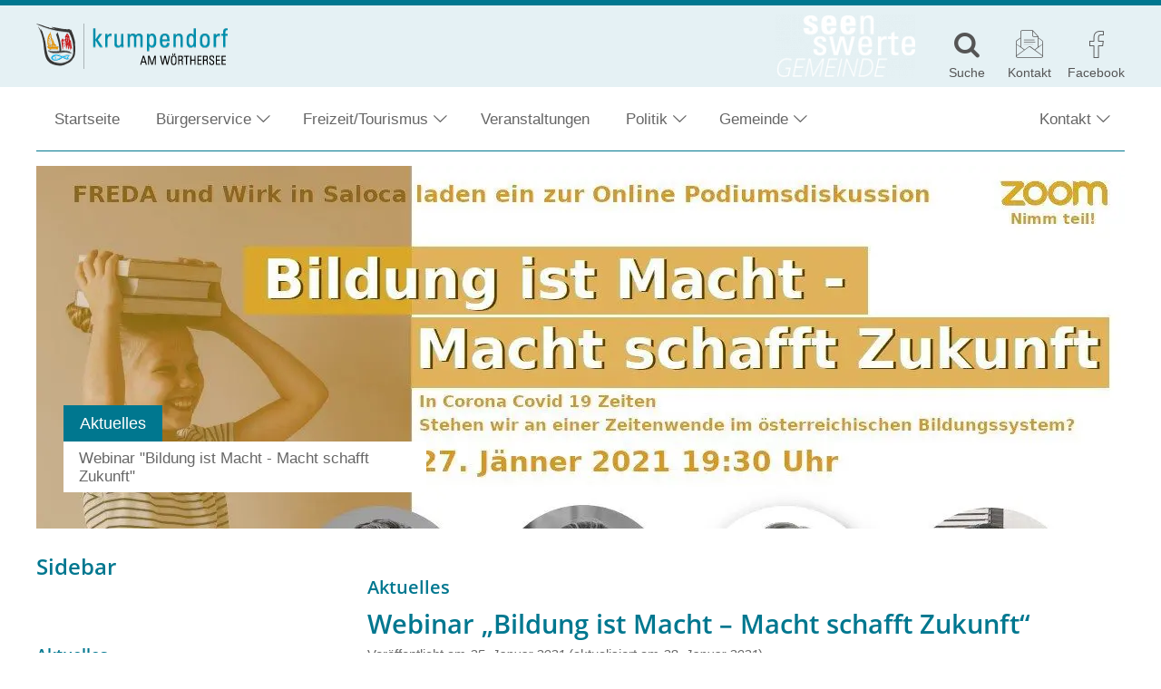

--- FILE ---
content_type: text/html; charset=UTF-8
request_url: https://www.krumpendorf.gv.at/aktuelles/webinar-bildung-ist-macht-macht-schafft-zukunft/
body_size: 15838
content:
<!DOCTYPE html><html lang="de"><head><meta charset="UTF-8"><meta name="viewport" content="width=device-width, initial-scale=1"><meta http-equiv="X-UA-Compatible" content="IE=edge"><link media="all" href="https://www.krumpendorf.gv.at/wp-content/cache/autoptimize/css/autoptimize_68d813451df439446e94ccd6c1e24265.css" rel="stylesheet"><link media="print" href="https://www.krumpendorf.gv.at/wp-content/cache/autoptimize/css/autoptimize_5b3af53d55972353dcc36faf3d96ee4a.css" rel="stylesheet"><title>Webinar &#8222;Bildung ist Macht &#8211; Macht schafft Zukunft&#8220; &#8211; Gemeinde Krumpendorf</title><meta name='robots' content='max-image-preview:large' /><style>img:is([sizes="auto" i], [sizes^="auto," i]) { contain-intrinsic-size: 3000px 1500px }</style><link rel="preload" href="https://www.krumpendorf.gv.at/wp-content/themes/pixelcube/fonts/fontello/font/custom-icons.woff2?52664098" as="font" type="font/woff2" crossorigin="anonymous"><link rel="preload" href="https://www.krumpendorf.gv.at/wp-content/themes/awc/fonts/fontello/font/awc-icons.woff2?11151011" as="font" type="font/woff2" crossorigin="anonymous"><link rel="preload" href="/wp-content/themes/pixelcube/fonts/Open%20Sans/font_files/open-sans-v18-latin-ext-regular.woff2" as="font" type="font/woff2" crossorigin="anonymous"><link rel="preload" href="/wp-content/themes/pixelcube/fonts/Open%20Sans/font_files/open-sans-v18-latin-ext-italic.woff2" as="font" type="font/woff2" crossorigin="anonymous"><link rel="preload" href="/wp-content/themes/pixelcube/fonts/Open%20Sans/font_files/open-sans-v18-latin-ext-700.woff2" as="font" type="font/woff2" crossorigin="anonymous"><link rel="preload" href="/wp-content/themes/pixelcube/fonts/Open%20Sans/font_files/open-sans-v18-latin-ext-700italic.woff2" as="font" type="font/woff2" crossorigin="anonymous"><link rel="preload" href="/wp-content/themes/pixelcube/fonts/Open%20Sans/font_files/open-sans-v18-latin-ext-600.woff2" as="font" type="font/woff2" crossorigin="anonymous"><link rel="preload" href="/wp-content/themes/pixelcube/fonts/Open%20Sans/font_files/open-sans-v18-latin-ext-600italic.woff2" as="font" type="font/woff2" crossorigin="anonymous"><link rel='stylesheet' id='pp-datacycle-events-public-css' href='https://www.krumpendorf.gv.at/wp-content/uploads/wp-lesshttps://www.krumpendorf.gv.at/wp-content/plugins/pp-datacycle-events/css/public-d4898d815d.css' type='text/css' media='all' /> <script type="text/javascript" src="https://www.krumpendorf.gv.at/wp-content/cache/autoptimize/js/autoptimize_single_318f7433b4abca501a09d66e62000c1c.js?ver=1766418625" id="customtheme-assets-downloader-js"></script> <script type="text/javascript" src="https://www.krumpendorf.gv.at/wp-includes/js/jquery/jquery.min.js?ver=3.7.1" id="jquery-core-js"></script> <script type="text/javascript" id="customtheme-navigation-mobile-js-extra">var customthemeNavigationSettings = {"expandButtonTitle":"zeige\/verstecke Unterpunkte"};</script> <script type="text/javascript" id="customtheme-external-links-js-extra">var customthemeExternalLinksSettings = {"exceptions":[],"additionalLinkText":" (\u00d6ffnet in neuem Fenster)"};</script> <script type="text/javascript" id="customtheme-image-credits-js-extra">var string_translations = {"credits":"Bildrechte: ","icon_class":"custom-icon-copyright","add_to_alt":"1"};</script> <script type="text/javascript" id="customtheme-lightbox-fancybox-lib-main-js-extra">var customthemeLightboxFancyboxTranslations = {"buttonClose":"Bild-Popup schlie\u00dfen","buttonNext":"Zeige n\u00e4chstes Bild","ButtonPrevious":"Zeige vorheriges Bild"};</script> <script type="text/javascript" id="customtheme-lightbox-fancybox-main-js-extra">var customthemeLightboxSettings = {"title":"caption","imageCredits":"yes","fullscreenBreakpoint":"1000","cyclic":"on"};</script> <script type="text/javascript" id="customtheme-stickytableheader-js-extra">var customthemeStickytableheaderSettings = {"disableWhenHavingOneOfTheseParents":".woocommerce-cart-form, .woocommerce .variations_form"};</script> <script type="text/javascript" id="customtheme-mapbox-js-extra">var mapboxSettings = {"language":"de","accessToken":"pk.eyJ1IjoicHVibGljcGl4ZWwiLCJhIjoiY2pzMzFueDViMjM4cjQzbjFocXM1Y2Z6MyJ9.Y3REGhF26Emv9OOHWZWVEA","streets":"Stra\u00dfen","satellite":"Satellit","hybrid":"Hybrid","outdoors":"Outdoor","custom":"Eigene","styleButtonLabel":"Kartendarstellung","AttributionControlToggleAttribution":"Zuordnung umschalten","FullscreenControlEnter":"Vollbild \u00f6ffnen","FullscreenControlExit":"Vollbild schlie\u00dfen","GeolocateControlFindMyLocation":"Meine Position anzeigen","GeolocateControlLocationNotAvailable":"Position nicht verf\u00fcgbar","MapTitle":"Karte","NavigationControlResetBearing":"Ausrichtung zur\u00fccksetzen","NavigationControlZoomIn":"Vergr\u00f6\u00dfern","NavigationControlZoomOut":"Verkleinern","ScrollZoomBlockerCtrlMessage":"Strg + Scrollen um die Karte zu zoomen.","ScrollZoomBlockerCmdMessage":"\u2318-Taste + Scrollen um die Karte zu zoomen.","TouchPanBlockerMessage":"Verschieben der Karte mit zwei Fingern."};</script> <script type="text/javascript" id="customtheme-infoscreen-js-extra">var infoscreenSettings = {"ajaxUrl":"https:\/\/www.krumpendorf.gv.at\/wp-admin\/admin-ajax.php"};</script> <script type="text/javascript" id="customtheme-buergerradar-js-extra">var BuergerradarSettings = {"imagesDirectoryUri":"https:\/\/www.krumpendorf.gv.at\/wp-content\/themes\/awc\/functions\/buergerradar\/images\/","translationNoPhotosAddedYet":"Noch keine Fotos eingef\u00fcgt.","translationClickHereToInsert":"Hier klicken zum Einf\u00fcgen.","translationPicturesAreBeingReduced":"Bilder werden verkleinert..."};</script> <link rel="https://api.w.org/" href="https://www.krumpendorf.gv.at/wp-json/" /><link rel="alternate" title="JSON" type="application/json" href="https://www.krumpendorf.gv.at/wp-json/wp/v2/aktuelles/6674" /><link rel="EditURI" type="application/rsd+xml" title="RSD" href="https://www.krumpendorf.gv.at/xmlrpc.php?rsd" /><meta name="generator" content="WordPress 6.8.3" /><link rel="canonical" href="https://www.krumpendorf.gv.at/aktuelles/webinar-bildung-ist-macht-macht-schafft-zukunft/" /><link rel='shortlink' href='https://www.krumpendorf.gv.at/?p=6674' /><link rel="alternate" title="oEmbed (JSON)" type="application/json+oembed" href="https://www.krumpendorf.gv.at/wp-json/oembed/1.0/embed?url=https%3A%2F%2Fwww.krumpendorf.gv.at%2Faktuelles%2Fwebinar-bildung-ist-macht-macht-schafft-zukunft%2F" /><link rel="alternate" title="oEmbed (XML)" type="text/xml+oembed" href="https://www.krumpendorf.gv.at/wp-json/oembed/1.0/embed?url=https%3A%2F%2Fwww.krumpendorf.gv.at%2Faktuelles%2Fwebinar-bildung-ist-macht-macht-schafft-zukunft%2F&#038;format=xml" /><link rel="alternate" type="application/rss+xml" title="Aktuelles RSS-Feed" href="https://www.krumpendorf.gv.at/feed/aktuelles?pretty=0&amp;max_age=0&amp;max_count=0" /><link rel="alternate" type="application/rss+xml" title="Amtstafel RSS-Feed" href="https://www.krumpendorf.gv.at/feed/amtstafel" /><link rel="alternate" type="application/rss+xml" title="Gemeindezeitung RSS-Feed" href="https://www.krumpendorf.gv.at/feed/gemeindezeitung?max_count=0" /><meta property="og:ttl" content="345600" /><meta property="og:url" content="https://www.krumpendorf.gv.at/aktuelles/webinar-bildung-ist-macht-macht-schafft-zukunft/" /><meta property="og:title" content="Webinar &#8222;Bildung ist Macht &#8211; Macht schafft Zukunft&#8220; &#8211; Gemeinde Krumpendorf" /><meta property="og:description" content="Der Krumpendorfer Verein &#8222;Wirk in Saloca&#8220; lädt zum Webinar via Zoom.
MI, 27. Jänner 2021, 19.30 Uhr
Zoom Link: https://us02web.zoom.us/webinar/register/WN_pVqF8JjeQMKjOz1a5hR7KQ
&nbsp;" /><meta property="og:image" content="https://www.krumpendorf.gv.at/wp-content/uploads/2021/01/Bildugn-ist-Macht-Bild.jpg" /><meta property="og:image:width" content="1200" /><meta property="og:image:height" content="630" /><meta name="description" content="  Der Krumpendorfer Verein &#8222;Wirk in Saloca&#8220; lädt zum Webinar via Zoom.
MI, 27. Jänner 2021, 19.30 Uhr
Zoom Link: https://us02web.zoom.us/webinar/register/WN_pVqF8JjeQMKjOz1a5hR7KQ
&nbsp;  " /><link rel="icon" href="https://www.krumpendorf.gv.at/wp-content/uploads/2019/02/krumpendorf_wappen-32x32.png" sizes="32x32" /><link rel="icon" href="https://www.krumpendorf.gv.at/wp-content/uploads/2019/02/krumpendorf_wappen-192x192.png" sizes="192x192" /><link rel="apple-touch-icon" href="https://www.krumpendorf.gv.at/wp-content/uploads/2019/02/krumpendorf_wappen-180x180.png" /><meta name="msapplication-TileImage" content="https://www.krumpendorf.gv.at/wp-content/uploads/2019/02/krumpendorf_wappen-270x270.png" /><link rel="stylesheet" href="https://www.krumpendorf.gv.at/wp-content/plugins/pp-cookie-banner/CookieBannerWithContentBlocker/main.css?1766078441" /><style>body #pp-cookie-banner-container-inner {--ppcb-color-checkbox-checked: #007200;}body #pp-cookie-banner-container-inner {--ppcb-color-checkbox-check-text: #ffffff;}body #pp-cookie-banner-container-inner {--ppcb-color-text: #444444;}body #pp-cookie-banner-container-inner {--ppcb-color-buttons: #007200;}body #pp-cookie-banner-container-inner {--ppcb-color-buttons-text: #ffffff;}body #pp-cookie-banner-container-inner {--ppcb-color-links: #444444;}body #pp-cookie-banner-container-inner {--ppcb-font-size: 15px;}</style></head><body class="wp-singular aktuelles-template-default single single-aktuelles postid-6674 wp-theme-pixelcube wp-child-theme-awc site-header-banner-size-content"><div class="internal-page-navigation skip-links-navigation" role="navigation" aria-label="Seitenbereiche"><ul><li><a href="#primary">Zum Inhalt springen</a></li><li><a href="#site-footer-block">Zum Fuß der Seite springen</a></li></ul></div><div id="header-for-print"><p><strong style="font-size: 2em;">Gemeinde Krumpendorf am Wörthersee</strong><br /> Hauptstraße 145 | 9201 Krumpendorf am Wörthersee | +43 4229 2343 | krumpendorf@ktn.gde.at | www.krumpendorf.gv.at<br /> <span style="font-family: monospace;">https://www.krumpendorf.gv.at/?p=6674</span></p></div><header class="site-header"><div class="site-header-top-container site-header-banner-size-content"><div class="site-header-top-1"><div class="content-container-width-limiter"><div class="site-header-logo header-logo-size-header_logo"> <a href="https://www.krumpendorf.gv.at/" rel="home"><img width="211" height="50" src="https://www.krumpendorf.gv.at/wp-content/uploads/2019/02/Krumpendorf-Logo-2012-50h-211x50.png?ver=20190220105738" class="big no-image-credits" alt="Gemeinde Krumpendorf" decoding="async" srcset="https://www.krumpendorf.gv.at/wp-content/uploads/2019/02/Krumpendorf-Logo-2012-50h.png?ver=20190220105738 211w, https://www.krumpendorf.gv.at/wp-content/uploads/2019/02/Krumpendorf-Logo-2012-50h-150x36.png?ver=20190220105738 150w, https://www.krumpendorf.gv.at/wp-content/uploads/2019/02/Krumpendorf-Logo-2012-50h-200x47.png?ver=20190220105738 200w, https://www.krumpendorf.gv.at/wp-content/uploads/2019/02/Krumpendorf-Logo-2012-50h-5x1.png?ver=20190220105738 5w, https://www.krumpendorf.gv.at/wp-content/uploads/2019/02/Krumpendorf-Logo-2012-50h-21x5.png?ver=20190220105738 21w" sizes="(max-width:1000px) calc(50px * 4.22), calc(50px * 4.22)" loading="lazy" data-fancybox-title="Krumpendorf Logo" data-fancybox-alt="" data-fancybox-caption="" data-fancybox-srcset="https://www.krumpendorf.gv.at/wp-content/uploads/2019/02/Krumpendorf-Logo-2012-50h.png 211w, https://www.krumpendorf.gv.at/wp-content/uploads/2019/02/Krumpendorf-Logo-2012-50h-150x36.png 150w, https://www.krumpendorf.gv.at/wp-content/uploads/2019/02/Krumpendorf-Logo-2012-50h-200x47.png 200w, https://www.krumpendorf.gv.at/wp-content/uploads/2019/02/Krumpendorf-Logo-2012-50h-5x1.png 5w, https://www.krumpendorf.gv.at/wp-content/uploads/2019/02/Krumpendorf-Logo-2012-50h-21x5.png 21w" /><img width="211" height="50" src="https://www.krumpendorf.gv.at/wp-content/uploads/2019/02/Krumpendorf-Logo-2012-50h-211x50.png?ver=20190220105738" class="small no-image-credits" alt="Gemeinde Krumpendorf" decoding="async" srcset="https://www.krumpendorf.gv.at/wp-content/uploads/2019/02/Krumpendorf-Logo-2012-50h.png?ver=20190220105738 211w, https://www.krumpendorf.gv.at/wp-content/uploads/2019/02/Krumpendorf-Logo-2012-50h-150x36.png?ver=20190220105738 150w, https://www.krumpendorf.gv.at/wp-content/uploads/2019/02/Krumpendorf-Logo-2012-50h-200x47.png?ver=20190220105738 200w, https://www.krumpendorf.gv.at/wp-content/uploads/2019/02/Krumpendorf-Logo-2012-50h-5x1.png?ver=20190220105738 5w, https://www.krumpendorf.gv.at/wp-content/uploads/2019/02/Krumpendorf-Logo-2012-50h-21x5.png?ver=20190220105738 21w" sizes="(max-width:1000px) calc(50px * 4.22), calc(50px * 4.22)" loading="lazy" data-fancybox-title="Krumpendorf Logo" data-fancybox-alt="" data-fancybox-caption="" data-fancybox-srcset="https://www.krumpendorf.gv.at/wp-content/uploads/2019/02/Krumpendorf-Logo-2012-50h.png 211w, https://www.krumpendorf.gv.at/wp-content/uploads/2019/02/Krumpendorf-Logo-2012-50h-150x36.png 150w, https://www.krumpendorf.gv.at/wp-content/uploads/2019/02/Krumpendorf-Logo-2012-50h-200x47.png 200w, https://www.krumpendorf.gv.at/wp-content/uploads/2019/02/Krumpendorf-Logo-2012-50h-5x1.png 5w, https://www.krumpendorf.gv.at/wp-content/uploads/2019/02/Krumpendorf-Logo-2012-50h-21x5.png 21w" /></a></div><div class="site-header-icons"><div class="header-slogan-container type-small"><a href="/" target=""><img width="154" height="70" src="https://www.krumpendorf.gv.at/wp-content/uploads/2019/02/krumpendorf-slogan-154x70.png?ver=20190220113305" class="attachment-header_slogan_small size-header_slogan_small" alt="SEENswerte GEMEINDE Krumpendorf" decoding="async" loading="lazy" srcset="https://www.krumpendorf.gv.at/wp-content/uploads/2019/02/krumpendorf-slogan-154x70.png?ver=20190220113305 154w, https://www.krumpendorf.gv.at/wp-content/uploads/2019/02/krumpendorf-slogan-110x50.png?ver=20190220113305 110w, https://www.krumpendorf.gv.at/wp-content/uploads/2019/02/krumpendorf-slogan-150x68.png?ver=20190220113305 150w, https://www.krumpendorf.gv.at/wp-content/uploads/2019/02/krumpendorf-slogan-5x2.png?ver=20190220113305 5w, https://www.krumpendorf.gv.at/wp-content/uploads/2019/02/krumpendorf-slogan-10x5.png?ver=20190220113305 10w, https://www.krumpendorf.gv.at/wp-content/uploads/2019/02/krumpendorf-slogan-11x5.png?ver=20190220113305 11w, https://www.krumpendorf.gv.at/wp-content/uploads/2019/02/krumpendorf-slogan.png?ver=20190220113305 165w" sizes="auto, (max-width: 154px) 100vw, 154px" data-fancybox-title="krumpendorf-slogan" data-fancybox-alt="" data-fancybox-caption="" data-fancybox-srcset="https://www.krumpendorf.gv.at/wp-content/uploads/2019/02/krumpendorf-slogan.png 165w, https://www.krumpendorf.gv.at/wp-content/uploads/2019/02/krumpendorf-slogan-110x50.png 110w, https://www.krumpendorf.gv.at/wp-content/uploads/2019/02/krumpendorf-slogan-154x70.png 154w, https://www.krumpendorf.gv.at/wp-content/uploads/2019/02/krumpendorf-slogan-150x68.png 150w, https://www.krumpendorf.gv.at/wp-content/uploads/2019/02/krumpendorf-slogan-5x2.png 5w, https://www.krumpendorf.gv.at/wp-content/uploads/2019/02/krumpendorf-slogan-10x5.png 10w, https://www.krumpendorf.gv.at/wp-content/uploads/2019/02/krumpendorf-slogan-11x5.png 11w" /></a></div><a class="icon-container desktop-only" href="/?s=" title="Suche"> <i class="icon custom-icon custom-icon-suche"></i> <span class="title">Suche</span> </a> <a class="icon-container" href="/kontakt/" title="Kontakt"> <i class="icon awc-icon-kontakt"></i> <span class="title">Kontakt</span> </a> <a class="icon-container nopopupicon" href="https://www.facebook.com/krumpendorf/" title="Facebook" rel="nofollow"> <i class="icon custom-icon custom-icon-facebook-1"></i> <span class="title">Facebook</span> </a></div> <a class="mobile-menu-trigger" href="#" title="zeige Hauptnavigation"><span>Menü</span></a></div></div><div class="site-header-top-2"><div class="content-container-width-limiter"><div class="site-header-navigation"><nav class="main"><div class="nav-container"><div class="mobile-navigation-header"><div class="mobile-navigation-header-top-container"><div class="site-header-icons"><div class="header-slogan-container type-small"><a href="/" target=""><img width="154" height="70" src="https://www.krumpendorf.gv.at/wp-content/uploads/2019/02/krumpendorf-slogan-154x70.png?ver=20190220113305" class="attachment-header_slogan_small size-header_slogan_small" alt="SEENswerte GEMEINDE Krumpendorf" decoding="async" loading="lazy" srcset="https://www.krumpendorf.gv.at/wp-content/uploads/2019/02/krumpendorf-slogan-154x70.png?ver=20190220113305 154w, https://www.krumpendorf.gv.at/wp-content/uploads/2019/02/krumpendorf-slogan-110x50.png?ver=20190220113305 110w, https://www.krumpendorf.gv.at/wp-content/uploads/2019/02/krumpendorf-slogan-150x68.png?ver=20190220113305 150w, https://www.krumpendorf.gv.at/wp-content/uploads/2019/02/krumpendorf-slogan-5x2.png?ver=20190220113305 5w, https://www.krumpendorf.gv.at/wp-content/uploads/2019/02/krumpendorf-slogan-10x5.png?ver=20190220113305 10w, https://www.krumpendorf.gv.at/wp-content/uploads/2019/02/krumpendorf-slogan-11x5.png?ver=20190220113305 11w, https://www.krumpendorf.gv.at/wp-content/uploads/2019/02/krumpendorf-slogan.png?ver=20190220113305 165w" sizes="auto, (max-width: 154px) 100vw, 154px" data-fancybox-title="krumpendorf-slogan" data-fancybox-alt="" data-fancybox-caption="" data-fancybox-srcset="https://www.krumpendorf.gv.at/wp-content/uploads/2019/02/krumpendorf-slogan.png 165w, https://www.krumpendorf.gv.at/wp-content/uploads/2019/02/krumpendorf-slogan-110x50.png 110w, https://www.krumpendorf.gv.at/wp-content/uploads/2019/02/krumpendorf-slogan-154x70.png 154w, https://www.krumpendorf.gv.at/wp-content/uploads/2019/02/krumpendorf-slogan-150x68.png 150w, https://www.krumpendorf.gv.at/wp-content/uploads/2019/02/krumpendorf-slogan-5x2.png 5w, https://www.krumpendorf.gv.at/wp-content/uploads/2019/02/krumpendorf-slogan-10x5.png 10w, https://www.krumpendorf.gv.at/wp-content/uploads/2019/02/krumpendorf-slogan-11x5.png 11w" /></a></div><a class="icon-container desktop-only" href="/?s=" title="Suche"> <i class="icon custom-icon custom-icon-suche"></i> <span class="title">Suche</span> </a> <a class="icon-container" href="/kontakt/" title="Kontakt"> <i class="icon awc-icon-kontakt"></i> <span class="title">Kontakt</span> </a> <a class="icon-container nopopupicon" href="https://www.facebook.com/krumpendorf/" title="Facebook" rel="nofollow"> <i class="icon custom-icon custom-icon-facebook-1"></i> <span class="title">Facebook</span> </a></div> <a class="mobile-menu-trigger-close" title="Navigationsmenü schließen" href="#"><span>&#xE84A;</span></a></div><div id="search-form-container-1" class="search-form-container"><form role="search" method="get" id="search-form-1" class="search-form" action="https://www.krumpendorf.gv.at"><label for="search-form-input-1"><span class="screen-reader-text">Suche nach:</span></label><input type="search" class="search-field search-form-input" id="search-form-input-1" size="1" value="" name="s" placeholder="Suche …" required/><input id="search-form-submit-1" class="search-submit search-form-submit" value="&#xe850" title="Suche starten" type="submit"/></form></div></div><div class="menu-hauptmenue-container"><ul id="menu-hauptmenue" class="nav-menu nav-menu-header-main"><li id="menu-item-14" class="menu-item menu-item-type-post_type menu-item-object-page menu-item-home menu-item-has-children-0 menu-item-14"><a href="https://www.krumpendorf.gv.at/">Startseite</a></li><li id="menu-item-16" class="flex-column menu-item menu-item-type-post_type menu-item-object-page menu-item-has-children menu-item-has-children-2 menu-item-16"><a href="https://www.krumpendorf.gv.at/buergerservice/">Bürgerservice</a><ul class="sub-menu"><li class="desktop-only menu-item menu-item-type-custom menu-item-object-customtheme-kundenservice-search menu-item-has-children-0 menu-item-18 kundenservice kundenservice-search"><div class=""><div id="search-form-container-2" class="search-form-container"><form role="search" method="get" id="search-form-2" class="search-form" action="https://www.krumpendorf.gv.at"><label for="search-form-input-2"><span class="screen-reader-text">Suche nach:</span></label><input type="search" class="search-field search-form-input" id="search-form-input-2" size="1" value="" name="s" placeholder="Suche …" required/><input id="search-form-submit-2" class="search-submit search-form-submit" value="&#xe850" title="Suche starten" type="submit"/></form></div></div><li class="menu-item menu-item-type-custom menu-item-object-customtheme-kundenservice-main-pages menu-item-has-children-0 menu-item-20 kundenservice kundenservice-main-pages"><ul class="sub-menu kundenservice-main-pages"><li class="menu-item"><a href="https://www.krumpendorf.gv.at/buergerservice/bauen-wohnen-und-energie/"><i class="kundenservice-icon awc-icon-service-bauen-und-wohnen"></i><span class="title">Bauen, Wohnen und Energie</span></a></li><li class="menu-item"><a href="https://www.krumpendorf.gv.at/buergerservice/bildung-und-schulen/"><i class="kundenservice-icon awc-icon-service-bildung-und-schulen"></i><span class="title">Bildung und Schulen</span></a></li><li class="menu-item"><a href="https://www.krumpendorf.gv.at/buergerservice/familie-und-soziales/"><i class="kundenservice-icon awc-icon-service-familie-und-kinderbetreuung"></i><span class="title">Familie, Soziales, Kinderbetreuung</span></a></li><li class="menu-item"><a href="https://www.krumpendorf.gv.at/buergerservice/gesundheit/"><i class="kundenservice-icon awc-icon-service-gesundheit"></i><span class="title">Gesundheit, Pflege, Gesunde Gemeinde</span></a></li><li class="menu-item"><a href="https://www.krumpendorf.gv.at/buergerservice/kirche-religion/"><i class="kundenservice-icon awc-icon-service-kirche-und-religion"></i><span class="title">Kirche &amp; Religion</span></a></li><li class="menu-item"><a href="https://www.krumpendorf.gv.at/buergerservice/kunst-und-kultur/"><i class="kundenservice-icon awc-icon-service-kunst-und-kultur"></i><span class="title">Kunst, Kultur, Veranstaltungen</span></a></li><li class="menu-item"><a href="https://www.krumpendorf.gv.at/buergerservice/land-und-forstwirtschaft/"><i class="kundenservice-icon awc-icon-service-land-und-forstwirtschaft"></i><span class="title">Land - und Forstwirtschaft, Tierhaltung</span></a></li><li class="menu-item"><a href="https://www.krumpendorf.gv.at/buergerservice/saubere-umwelt/"><i class="kundenservice-icon awc-icon-service-saubere-umwelt"></i><span class="title">Saubere Umwelt</span></a></li><li class="menu-item"><a href="https://www.krumpendorf.gv.at/buergerservice/sicherheit/"><i class="kundenservice-icon awc-icon-service-landesverteidigung"></i><span class="title">Sicherheit,  Zivil- und Katastrophenschutz</span></a></li><li class="menu-item"><a href="https://www.krumpendorf.gv.at/buergerservice/sonstige-informationen/"><i class="kundenservice-icon awc-icon-service-sprechtage-rechtsberatung-und-sonstiges"></i><span class="title">Sonstige Informationen, Formulare und Services</span></a></li><li class="menu-item"><a href="https://www.krumpendorf.gv.at/buergerservice/steuern-und-abgaben/"><i class="kundenservice-icon awc-icon-service-steuern-und-abgaben"></i><span class="title">Steuern und Abgaben</span></a></li><li class="menu-item"><a href="https://www.krumpendorf.gv.at/buergerservice/verwaltungsstrafen-zentrale-anwendung/"><i class="kundenservice-icon awc-icon-service-verwaltungsstrafen-zentrale-anwendung"></i><span class="title">Strafregister</span></a></li><li class="menu-item"><a href="https://www.krumpendorf.gv.at/buergerservice/trauerfaelle-und-bestattung/"><i class="kundenservice-icon awc-icon-service-trauerfaelle-und-bestattung"></i><span class="title">Trauerfälle und Bestattung</span></a></li><li class="menu-item"><a href="https://www.krumpendorf.gv.at/buergerservice/verkehr/"><i class="kundenservice-icon awc-icon-service-verkehr-und-technik"></i><span class="title">Verkehr, Mobilität, Marina</span></a></li><li class="menu-item"><a href="https://www.krumpendorf.gv.at/buergerservice/wahlen-und-direkte-demokratie/"><i class="kundenservice-icon awc-icon-service-wahlen-und-direkte-demokratie"></i><span class="title">Wahlen und direkte Demokratie</span></a></li><li class="menu-item"><a href="https://www.krumpendorf.gv.at/buergerservice/was-kostet-wie-viel/"><i class="kundenservice-icon awc-icon-service-steuern-und-abgaben"></i><span class="title">Was kostet wie viel</span></a></li><li class="menu-item"><a href="https://www.krumpendorf.gv.at/buergerservice/wehrdienst/"><i class="kundenservice-icon awc-icon-service-sicherheit-und-ordnung"></i><span class="title">Wehrdienst</span></a></li><li class="menu-item"><a href="https://www.krumpendorf.gv.at/buergerservice/wirtschaft-und-tourismus/"><i class="kundenservice-icon awc-icon-service-wirtschaft-und-tourismus"></i><span class="title">Wirtschaft, Tourismus, Marktwesen</span></a></li><li class="menu-item"><a href="https://www.krumpendorf.gv.at/buergerservice/zivildienst/"><i class="kundenservice-icon awc-icon-service-familie-und-kinderbetreuung"></i><span class="title">Zivildienst</span></a></li><li class="menu-item"><a href="https://www.krumpendorf.gv.at/buergerservice/zur-person/"><i class="kundenservice-icon awc-icon-service-zur-person"></i><span class="title">Zur Person</span></a></li><li class="placeholder" aria-hidden="true"></li></ul></ul></li><li id="menu-item-116" class="menu-item menu-item-type-post_type menu-item-object-page menu-item-has-children menu-item-has-children-1 menu-item-116"><a href="https://www.krumpendorf.gv.at/tourismus/">Freizeit/Tourismus</a><ul class="sub-menu"><li class="menu-item menu-item-type-custom menu-item-object-customtheme-group menu-item-has-children menu-item-has-children-6 menu-item-2886"><ul class="sub-menu"><li id="menu-item-2899" class="menu-item menu-item-type-post_type menu-item-object-page menu-item-has-children-0 menu-item-2899"><a href="https://www.krumpendorf.gv.at/tourismus/gastgeber/">Gastronomie</a></li><li id="menu-item-3161" class="menu-item menu-item-type-post_type menu-item-object-page menu-item-has-children-0 menu-item-3161"><a href="https://www.krumpendorf.gv.at/tourismus/hotels-pensionen-ferienwohnungen/">Hotels / Pensionen / Ferienwohnungen</a></li><li id="menu-item-2952" class="menu-item menu-item-type-post_type menu-item-object-page menu-item-has-children-0 menu-item-2952"><a href="https://www.krumpendorf.gv.at/tourismus/bewegungsarena/">Bewegungsarena Krumpendorf</a></li><li id="menu-item-5522" class="menu-item menu-item-type-post_type menu-item-object-page menu-item-has-children-0 menu-item-5522"><a href="https://www.krumpendorf.gv.at/tourismus/freizeiteinrichtungen/">Freizeiteinrichtungen</a></li><li id="menu-item-2951" class="menu-item menu-item-type-post_type menu-item-object-page menu-item-has-children menu-item-has-children-3 menu-item-2951"><a href="https://www.krumpendorf.gv.at/tourismus/strandbaeder/">Strandbäder</a><ul class="sub-menu"><li id="menu-item-3738" class="menu-item menu-item-type-post_type menu-item-object-page menu-item-has-children-0 menu-item-3738"><a href="https://www.krumpendorf.gv.at/tourismus/strandbaeder/bad-stich/">Bad Stich</a></li><li id="menu-item-3737" class="menu-item menu-item-type-post_type menu-item-object-page menu-item-has-children-0 menu-item-3737"><a href="https://www.krumpendorf.gv.at/tourismus/strandbaeder/kropfitschbad/">Kropfitschbad</a></li><li id="menu-item-3736" class="menu-item menu-item-type-post_type menu-item-object-page menu-item-has-children-0 menu-item-3736"><a href="https://www.krumpendorf.gv.at/tourismus/strandbaeder/parkbad-krumpendorf/">Parkbad Krumpendorf</a></li></ul></li><li id="menu-item-8288" class="menu-item menu-item-type-post_type menu-item-object-page menu-item-has-children-0 menu-item-8288"><a href="https://www.krumpendorf.gv.at/tourismus/vereine/">Vereine</a></li></ul></li></ul></li><li id="menu-item-100" class="menu-item menu-item-type-custom menu-item-object-custom menu-item-has-children-0 menu-item-100"><a href="/veranstaltungen/">Veranstaltungen</a><li id="menu-item-40" class="menu-item menu-item-type-post_type menu-item-object-page menu-item-has-children menu-item-has-children-1 menu-item-40"><a href="https://www.krumpendorf.gv.at/politik/">Politik</a><ul class="sub-menu"><li class="menu-item menu-item-type-custom menu-item-object-customtheme-group menu-item-has-children menu-item-has-children-7 menu-item-49"><ul class="sub-menu"><li id="menu-item-39" class="menu-item menu-item-type-post_type menu-item-object-page menu-item-has-children-0 menu-item-39"><a href="https://www.krumpendorf.gv.at/politik/buergermeister/">Bürgermeister</a></li><li id="menu-item-120" class="menu-item menu-item-type-post_type menu-item-object-page menu-item-has-children-0 menu-item-120"><a href="https://www.krumpendorf.gv.at/politik/vizebuergermeister/">VizebürgermeisterIn</a></li><li id="menu-item-38" class="menu-item menu-item-type-post_type menu-item-object-page menu-item-has-children-0 menu-item-38"><a href="https://www.krumpendorf.gv.at/politik/gemeindevorstand/">Gemeindevorstand</a></li><li id="menu-item-37" class="menu-item menu-item-type-post_type menu-item-object-page menu-item-has-children-0 menu-item-37"><a href="https://www.krumpendorf.gv.at/politik/gemeinderat/">Gemeinderat</a></li><li id="menu-item-119" class="menu-item menu-item-type-post_type menu-item-object-page menu-item-has-children-0 menu-item-119"><a href="https://www.krumpendorf.gv.at/politik/politische-referatsaufteilung/">Politische Referatsaufteilung</a></li><li id="menu-item-118" class="menu-item menu-item-type-post_type menu-item-object-page menu-item-has-children-0 menu-item-118"><a href="https://www.krumpendorf.gv.at/politik/ausschuesse/">Ausschüsse</a></li><li id="menu-item-3015" class="menu-item menu-item-type-post_type menu-item-object-page menu-item-has-children-0 menu-item-3015"><a href="https://www.krumpendorf.gv.at/politik/beschluesse-des-gemeinderates/">Beschlüsse des Gemeinderates</a></li></ul></li></ul></li><li id="menu-item-41" class="menu-item menu-item-type-post_type menu-item-object-page menu-item-has-children menu-item-has-children-1 menu-item-41"><a href="https://www.krumpendorf.gv.at/gemeinde/">Gemeinde</a><ul class="sub-menu"><li class="menu-item menu-item-type-custom menu-item-object-customtheme-group menu-item-has-children menu-item-has-children-8 menu-item-45"><ul class="sub-menu"><li id="menu-item-66" class="menu-item menu-item-type-post_type_archive menu-item-object-aktuelles current-menu-ancestor menu-item-has-children-0 menu-item-66"><a href="https://www.krumpendorf.gv.at/aktuelles/">Aktuelles</a></li><li id="menu-item-67" class="menu-item menu-item-type-post_type_archive menu-item-object-amtstafel menu-item-has-children-0 menu-item-67"><a href="https://www.krumpendorf.gv.at/amtstafel/">Amtstafel</a></li><li id="menu-item-4138" class="menu-item menu-item-type-post_type menu-item-object-page menu-item-has-children-0 menu-item-4138"><a href="https://www.krumpendorf.gv.at/verordnungen/">Verordnungen</a></li><li id="menu-item-3202" class="menu-item menu-item-type-custom menu-item-object-custom menu-item-has-children-0 menu-item-3202"><a href="https://www.amtstafel.at/Gemeindeverordnungen_Ktn/20415">Elektronisches Amtsblatt</a><li id="menu-item-4123" class="menu-item menu-item-type-post_type menu-item-object-page menu-item-has-children-0 menu-item-4123"><a href="https://www.krumpendorf.gv.at/amtssignatur/">Amtssignatur</a></li><li id="menu-item-42" class="menu-item menu-item-type-post_type menu-item-object-page menu-item-has-children-0 menu-item-42"><a href="https://www.krumpendorf.gv.at/gemeinde/mitarbeiter/">Mitarbeiter</a></li><li id="menu-item-102" class="menu-item menu-item-type-custom menu-item-object-custom menu-item-has-children-0 menu-item-102"><a href="/gemeindezeitung/">Gemeindezeitung</a><li id="menu-item-122" class="menu-item menu-item-type-post_type menu-item-object-page menu-item-has-children-0 menu-item-122"><a href="https://www.krumpendorf.gv.at/gemeinde/daten-und-fakten/">Daten und Fakten</a></li></ul></li></ul></li><li id="menu-item-15" class="alignright menu-item menu-item-type-post_type menu-item-object-page menu-item-has-children menu-item-has-children-1 menu-item-15"><a href="https://www.krumpendorf.gv.at/kontakt/">Kontakt</a><ul class="sub-menu"><li class="menu-item menu-item-type-custom menu-item-object-customtheme-group menu-item-has-children menu-item-has-children-4 menu-item-98"><ul class="sub-menu"><li id="menu-item-95" class="menu-item menu-item-type-post_type menu-item-object-page menu-item-has-children-0 menu-item-95"><a href="https://www.krumpendorf.gv.at/kontakt/">Kontakt</a></li><li id="menu-item-121" class="menu-item menu-item-type-post_type menu-item-object-page menu-item-has-children-0 menu-item-121"><a href="https://www.krumpendorf.gv.at/gemeinde/ihr-anliegen/">Ihr Anliegen</a></li><li id="menu-item-97" class="menu-item menu-item-type-post_type menu-item-object-page menu-item-has-children-0 menu-item-97"><a href="https://www.krumpendorf.gv.at/kontakt/impressum/">Impressum</a></li><li id="menu-item-96" class="menu-item menu-item-type-post_type menu-item-object-page menu-item-privacy-policy menu-item-has-children-0 menu-item-96"><a href="https://www.krumpendorf.gv.at/kontakt/datenschutzerklaerung/">Datenschutzerklärung</a></li></ul></li></ul></li></ul></div><div class="mobile-navigation-footer"><div class="mobile-navigation-footer-container"><div class="site-header-icons"></div></div></div></div></nav></div></div></div></div></header><div id="page" class="site"><div id="content" class="site-content"><div class="site-header-banner size-content main-content-images additional-content-none" role="complementary" aria-label="Header"><div class="main-content-container main-content-images"><div class="site-header-gallery owl-carousel item-count-1" data-autoplay="7000" data-sorting="fixed"><div class="item has-title has-subtitle"> <picture><source media="(max-width: 1000px)" srcset="https://www.krumpendorf.gv.at/wp-content/uploads/2021/01/Bildugn-ist-Macht-Bild-300x300.jpg 300w, https://www.krumpendorf.gv.at/wp-content/uploads/2021/01/Bildugn-ist-Macht-Bild-150x150.jpg 150w, https://www.krumpendorf.gv.at/wp-content/uploads/2021/01/Bildugn-ist-Macht-Bild-32x32.jpg 32w, https://www.krumpendorf.gv.at/wp-content/uploads/2021/01/Bildugn-ist-Macht-Bild-180x180.jpg 180w, https://www.krumpendorf.gv.at/wp-content/uploads/2021/01/Bildugn-ist-Macht-Bild-192x192.jpg 192w, https://www.krumpendorf.gv.at/wp-content/uploads/2021/01/Bildugn-ist-Macht-Bild-270x270.jpg 270w, https://www.krumpendorf.gv.at/wp-content/uploads/2021/01/Bildugn-ist-Macht-Bild-512x512.jpg 512w, https://www.krumpendorf.gv.at/wp-content/uploads/2021/01/Bildugn-ist-Macht-Bild-200x200.jpg 200w, https://www.krumpendorf.gv.at/wp-content/uploads/2021/01/Bildugn-ist-Macht-Bild-250x250.jpg 250w, https://www.krumpendorf.gv.at/wp-content/uploads/2021/01/Bildugn-ist-Macht-Bild-350x350.jpg 350w, https://www.krumpendorf.gv.at/wp-content/uploads/2021/01/Bildugn-ist-Macht-Bild-400x400.jpg 400w, https://www.krumpendorf.gv.at/wp-content/uploads/2021/01/Bildugn-ist-Macht-Bild-600x600.jpg 600w, https://www.krumpendorf.gv.at/wp-content/uploads/2021/01/Bildugn-ist-Macht-Bild-10x10.jpg 10w, https://www.krumpendorf.gv.at/wp-content/uploads/2021/01/Bildugn-ist-Macht-Bild-100x100.jpg 100w, https://www.krumpendorf.gv.at/wp-content/uploads/2021/01/Bildugn-ist-Macht-Bild-412x412.jpg 412w" sizes="(max-aspect-ratio: 1) calc(100vh * 0.6), 100vw" /><img width="1200" height="400" src="https://www.krumpendorf.gv.at/wp-content/uploads/2021/01/Bildugn-ist-Macht-Bild-1200x400.jpg?ver=20210125071226" class="image" alt="" style="object-position: 55% 5%;transform-origin: 52% 23%;" loading="eager" decoding="async" fetchpriority="high" srcset="" data-fancybox-title="Bildugn ist Macht Bild" data-fancybox-alt="" data-fancybox-caption="" data-fancybox-srcset="https://www.krumpendorf.gv.at/wp-content/uploads/2021/01/Bildugn-ist-Macht-Bild-300x158.jpg 300w, https://www.krumpendorf.gv.at/wp-content/uploads/2021/01/Bildugn-ist-Macht-Bild-1024x538.jpg 1024w, https://www.krumpendorf.gv.at/wp-content/uploads/2021/01/Bildugn-ist-Macht-Bild-768x403.jpg 768w, https://www.krumpendorf.gv.at/wp-content/uploads/2021/01/Bildugn-ist-Macht-Bild-95x50.jpg 95w, https://www.krumpendorf.gv.at/wp-content/uploads/2021/01/Bildugn-ist-Macht-Bild-152x80.jpg 152w, https://www.krumpendorf.gv.at/wp-content/uploads/2021/01/Bildugn-ist-Macht-Bild-133x70.jpg 133w, https://www.krumpendorf.gv.at/wp-content/uploads/2021/01/Bildugn-ist-Macht-Bild-171x90.jpg 171w, https://www.krumpendorf.gv.at/wp-content/uploads/2021/01/Bildugn-ist-Macht-Bild-286x150.jpg 286w, https://www.krumpendorf.gv.at/wp-content/uploads/2021/01/Bildugn-ist-Macht-Bild-150x79.jpg 150w, https://www.krumpendorf.gv.at/wp-content/uploads/2021/01/Bildugn-ist-Macht-Bild-200x105.jpg 200w, https://www.krumpendorf.gv.at/wp-content/uploads/2021/01/Bildugn-ist-Macht-Bild-250x131.jpg 250w, https://www.krumpendorf.gv.at/wp-content/uploads/2021/01/Bildugn-ist-Macht-Bild-350x184.jpg 350w, https://www.krumpendorf.gv.at/wp-content/uploads/2021/01/Bildugn-ist-Macht-Bild-400x210.jpg 400w, https://www.krumpendorf.gv.at/wp-content/uploads/2021/01/Bildugn-ist-Macht-Bild-600x315.jpg 600w, https://www.krumpendorf.gv.at/wp-content/uploads/2021/01/Bildugn-ist-Macht-Bild-405x213.jpg 405w, https://www.krumpendorf.gv.at/wp-content/uploads/2021/01/Bildugn-ist-Macht-Bild-645x339.jpg 645w, https://www.krumpendorf.gv.at/wp-content/uploads/2021/01/Bildugn-ist-Macht-Bild-412x216.jpg 412w, https://www.krumpendorf.gv.at/wp-content/uploads/2021/01/Bildugn-ist-Macht-Bild.jpg 1200w, https://www.krumpendorf.gv.at/wp-content/uploads/2021/01/Bildugn-ist-Macht-Bild-385x202.jpg 385w" sizes="(max-width: 1200px) 100vw, 1200px" /></picture><div class="text-container left "><div class="text-container-col"><div class="text-block"><div class="title"> <span class="content">Aktuelles</span></div><div class="subtitle"> <span class="content">Webinar "Bildung ist Macht - Macht schafft Zukunft"</span></div></div></div></div></div></div></div></div><div class="content-container-width-limiter"><div id="primary" class="content-area" role="main"><article id="post-6674" class="post-6674 aktuelles type-aktuelles status-publish has-post-thumbnail hentry aktuelles_tag-bildung" itemscope itemtype="http://schema.org/Article"><div itemprop="image" content="https://www.krumpendorf.gv.at/wp-content/uploads/2021/01/Bildugn-ist-Macht-Bild.jpg"></div><div itemprop="author" itemscope itemtype="http://schema.org/Organization"><div itemprop="name" content="Gemeinde Krumpendorf"></div><div itemprop="sameAs" content="https://www.krumpendorf.gv.at"></div></div><div itemprop="publisher" itemscope itemtype="http://schema.org/Organization"><div itemprop="name" content="Gemeinde Krumpendorf"></div><div itemprop="logo" content="https://www.krumpendorf.gv.at/wp-content/uploads/2019/02/krumpendorf_wappen-512x512.png"></div><div itemprop="sameAs" content="https://www.krumpendorf.gv.at"></div></div><div class="acf-fc-row acf-fc-text acf-fc-row-style-nobg "><div class="acf-fc-columns acf-fc-columns-1"><div class="acf-fc-column acf-fc-column-1"><div class="acf-fc-text-content"><div class="h3 aktuelles-title" aria-hidden="true">Aktuelles</div><h1 class="post-title" itemprop="headline">Webinar &#8222;Bildung ist Macht &#8211; Macht schafft Zukunft&#8220;</h1><div class="post-meta"> Veröffentlicht am <span itemprop="datePublished" content="2021-01-25T08:14:45+01:00">25. Januar 2021</span> (aktualisiert am <span itemprop="dateModified" content="2021-01-28T08:07:44+01:00">28. Januar 2021</span>)</div></div></div></div></div><div class="article-body" itemprop="articleBody"><div class="acf-fc-row acf-fc-text acf-fc-row-normal-width acf-fc-row-style-nobg normal-gap-before"><div class="acf-fc-columns acf-fc-columns-1"><div class="acf-fc-column acf-fc-column-1"><div class="acf-fc-text-content"><p>Der Krumpendorfer Verein &#8222;Wirk in Saloca&#8220; lädt zum Webinar via Zoom.</p><p>MI, 27. Jänner 2021, 19.30 Uhr<br /> Zoom Link: <a href="https://us02web.zoom.us/webinar/register/WN_pVqF8JjeQMKjOz1a5hR7KQ">https://us02web.zoom.us/webinar/register/WN_pVqF8JjeQMKjOz1a5hR7KQ</a></p><p>&nbsp;</p></div></div></div></div></div><div class="acf-fc-row acf-fc-text acf-fc-row-style-nobg "><div class="acf-fc-columns acf-fc-columns-1"><div class="acf-fc-column acf-fc-column-1"><div class="acf-fc-text-content"><div><div class="post-tags"><h2 class="h6">Schlagwörter</h2><a href="https://www.krumpendorf.gv.at/aktuelles/schlagwort/bildung/" rel="tag">Bildung</a></div></div><div class="post-navigation"><div class="next"> Nächster Beitrag: <a href="https://www.krumpendorf.gv.at/aktuelles/aktiv-im-lockdown-um-den-winterlichen-woerthersee/" rel="next">Aktiv im Lockdown um den winterlichen Wörthersee</a><br/></div><div class="previous"> Vorheriger Beitrag: <a href="https://www.krumpendorf.gv.at/aktuelles/kulturpreis-des-landes-kaernten-fuer-georg-krainer/" rel="prev">Kulturpreis des Landes Kärnten für Georg Krainer</a><br/></div></div></div></div></div></div></article></div><aside id="secondary" class="sidebar widget-area sidebar-sidebar-default site-content"><h2 class="sr-only">Sidebar</h2><section id="aktuelles_widget-2" class="widget aktuelles-widget"><h3 class="widget-title"><a href="https://www.krumpendorf.gv.at/aktuelles/">Aktuelles</a></h3><ul><li> <a href="https://www.krumpendorf.gv.at/aktuelles/seniorinnenerholungsaktion-aktiv-und-fit-im-alter-2024/">Senior:innenerholungsaktion &quot;Aktiv und fit im Alter 2026&quot;</a></li><li> <a href="https://www.krumpendorf.gv.at/aktuelles/ausbildung-zur-freiwilligen-hospitzbegleitung-rotes-kreuz-kaernten/">Ausbildung zur freiwilligen Hospitzbegleitung - Rotes Kreuz Kärnten</a></li><li> <a href="https://www.krumpendorf.gv.at/aktuelles/weihnachten-und-neujahr-kirchliche-messen-gottesdienste-feierlichkeiten/">Weihnachten und Neujahr - Kirchliche Messen, Gottesdienste &amp; Feierlichkeiten</a></li><li> <a href="https://www.krumpendorf.gv.at/aktuelles/oeffnungszeiten-parteienverkehr-gemeindeamt/">Öffnungszeiten &amp; Parteienverkehr Gemeindeamt</a></li><li> <a href="https://www.krumpendorf.gv.at/aktuelles/e5-krone-fuer-e-carsharing-projekt/">e5-Krone für e-Carsharing-Projekt</a></li></ul></section><section id="amtstafel_widget-2" class="widget amtstafel-widget"><h3 class="widget-title"><a href="https://www.krumpendorf.gv.at/amtstafel/">Amtstafel</a></h3><ul><li> <a href="https://www.krumpendorf.gv.at/amtstafel/#16994">Kundmachung - Kassastunden ab Jänner 2026</a></li><li> <a href="https://www.krumpendorf.gv.at/amtstafel/#16979">Kundmachung - Änderung Flächenwidmungsplan - Gemeinde Maria Wörth</a></li><li> <a href="https://www.krumpendorf.gv.at/amtstafel/#16963">Kundmachung - Neue Amts- und Parteienverkehrszeiten ab Jänner 2026</a></li><li> <a href="https://www.krumpendorf.gv.at/amtstafel/#16948">Kundmachung - Änderung Flächenwidmungsplan - Gemeinde Maria Wörth</a></li><li> <a href="https://www.krumpendorf.gv.at/amtstafel/#16860">Kundmachung - Stadtplanung Klagenfurt</a></li></ul></section><section id="gemeindezeitung_widget-2" class="widget gemeindezeitung-widget"><h3 class="widget-title"><a href="https://www.krumpendorf.gv.at/gemeindezeitung/">Gemeindezeitung</a></h3><ul><li> <a href="https://www.krumpendorf.gv.at/wp-content/uploads/2026/01/Krumpendorf_Buergerinfo_01_2026_fuer-Web.pdf" target="_blank"> <img width="150" height="212" src="https://www.krumpendorf.gv.at/wp-content/uploads/2026/01/gemeindezeitung_cover_16988-42ckqTwBZYzx8fmU.tmp_-150x212.jpg?ver=20260114132556" class="image" alt="Cover Krumpendorfer Bürgerinfo Jänner 2026" decoding="async" loading="lazy" srcset="https://www.krumpendorf.gv.at/wp-content/uploads/2026/01/gemeindezeitung_cover_16988-42ckqTwBZYzx8fmU.tmp_-150x212.jpg?ver=20260114132556 150w, https://www.krumpendorf.gv.at/wp-content/uploads/2026/01/gemeindezeitung_cover_16988-42ckqTwBZYzx8fmU.tmp_-212x300.jpg?ver=20260114132556 212w, https://www.krumpendorf.gv.at/wp-content/uploads/2026/01/gemeindezeitung_cover_16988-42ckqTwBZYzx8fmU.tmp_-724x1024.jpg?ver=20260114132556 724w, https://www.krumpendorf.gv.at/wp-content/uploads/2026/01/gemeindezeitung_cover_16988-42ckqTwBZYzx8fmU.tmp_-768x1086.jpg?ver=20260114132556 768w, https://www.krumpendorf.gv.at/wp-content/uploads/2026/01/gemeindezeitung_cover_16988-42ckqTwBZYzx8fmU.tmp_-1086x1536.jpg?ver=20260114132556 1086w, https://www.krumpendorf.gv.at/wp-content/uploads/2026/01/gemeindezeitung_cover_16988-42ckqTwBZYzx8fmU.tmp_-57x80.jpg?ver=20260114132556 57w, https://www.krumpendorf.gv.at/wp-content/uploads/2026/01/gemeindezeitung_cover_16988-42ckqTwBZYzx8fmU.tmp_-200x283.jpg?ver=20260114132556 200w, https://www.krumpendorf.gv.at/wp-content/uploads/2026/01/gemeindezeitung_cover_16988-42ckqTwBZYzx8fmU.tmp_-250x354.jpg?ver=20260114132556 250w, https://www.krumpendorf.gv.at/wp-content/uploads/2026/01/gemeindezeitung_cover_16988-42ckqTwBZYzx8fmU.tmp_-300x424.jpg?ver=20260114132556 300w, https://www.krumpendorf.gv.at/wp-content/uploads/2026/01/gemeindezeitung_cover_16988-42ckqTwBZYzx8fmU.tmp_-350x495.jpg?ver=20260114132556 350w, https://www.krumpendorf.gv.at/wp-content/uploads/2026/01/gemeindezeitung_cover_16988-42ckqTwBZYzx8fmU.tmp_-400x566.jpg?ver=20260114132556 400w, https://www.krumpendorf.gv.at/wp-content/uploads/2026/01/gemeindezeitung_cover_16988-42ckqTwBZYzx8fmU.tmp_-600x849.jpg?ver=20260114132556 600w, https://www.krumpendorf.gv.at/wp-content/uploads/2026/01/gemeindezeitung_cover_16988-42ckqTwBZYzx8fmU.tmp_-1200x1697.jpg?ver=20260114132556 1200w, https://www.krumpendorf.gv.at/wp-content/uploads/2026/01/gemeindezeitung_cover_16988-42ckqTwBZYzx8fmU.tmp_-412x583.jpg?ver=20260114132556 412w, https://www.krumpendorf.gv.at/wp-content/uploads/2026/01/gemeindezeitung_cover_16988-42ckqTwBZYzx8fmU.tmp_-35x50.jpg?ver=20260114132556 35w, https://www.krumpendorf.gv.at/wp-content/uploads/2026/01/gemeindezeitung_cover_16988-42ckqTwBZYzx8fmU.tmp_-405x573.jpg?ver=20260114132556 405w, https://www.krumpendorf.gv.at/wp-content/uploads/2026/01/gemeindezeitung_cover_16988-42ckqTwBZYzx8fmU.tmp_-645x912.jpg?ver=20260114132556 645w, https://www.krumpendorf.gv.at/wp-content/uploads/2026/01/gemeindezeitung_cover_16988-42ckqTwBZYzx8fmU.tmp_-385x545.jpg?ver=20260114132556 385w, https://www.krumpendorf.gv.at/wp-content/uploads/2026/01/gemeindezeitung_cover_16988-42ckqTwBZYzx8fmU.tmp_.jpg?ver=20260114132556 1240w" sizes="auto, (max-width: 150px) 100vw, 150px" data-fancybox-title="Cover Gemeindezeitung Krumpendorfer Bürgerinfo Jänner 2026" data-fancybox-alt="" data-fancybox-caption="" data-fancybox-srcset="https://www.krumpendorf.gv.at/wp-content/uploads/2026/01/gemeindezeitung_cover_16988-42ckqTwBZYzx8fmU.tmp_-300x424.jpg 300w, https://www.krumpendorf.gv.at/wp-content/uploads/2026/01/gemeindezeitung_cover_16988-42ckqTwBZYzx8fmU.tmp_-212x300.jpg 212w, https://www.krumpendorf.gv.at/wp-content/uploads/2026/01/gemeindezeitung_cover_16988-42ckqTwBZYzx8fmU.tmp_-724x1024.jpg 724w, https://www.krumpendorf.gv.at/wp-content/uploads/2026/01/gemeindezeitung_cover_16988-42ckqTwBZYzx8fmU.tmp_-768x1086.jpg 768w, https://www.krumpendorf.gv.at/wp-content/uploads/2026/01/gemeindezeitung_cover_16988-42ckqTwBZYzx8fmU.tmp_-1086x1536.jpg 1086w, https://www.krumpendorf.gv.at/wp-content/uploads/2026/01/gemeindezeitung_cover_16988-42ckqTwBZYzx8fmU.tmp_-57x80.jpg 57w, https://www.krumpendorf.gv.at/wp-content/uploads/2026/01/gemeindezeitung_cover_16988-42ckqTwBZYzx8fmU.tmp_-150x212.jpg 150w, https://www.krumpendorf.gv.at/wp-content/uploads/2026/01/gemeindezeitung_cover_16988-42ckqTwBZYzx8fmU.tmp_-200x283.jpg 200w, https://www.krumpendorf.gv.at/wp-content/uploads/2026/01/gemeindezeitung_cover_16988-42ckqTwBZYzx8fmU.tmp_-250x354.jpg 250w, https://www.krumpendorf.gv.at/wp-content/uploads/2026/01/gemeindezeitung_cover_16988-42ckqTwBZYzx8fmU.tmp_-350x495.jpg 350w, https://www.krumpendorf.gv.at/wp-content/uploads/2026/01/gemeindezeitung_cover_16988-42ckqTwBZYzx8fmU.tmp_-400x566.jpg 400w, https://www.krumpendorf.gv.at/wp-content/uploads/2026/01/gemeindezeitung_cover_16988-42ckqTwBZYzx8fmU.tmp_-600x849.jpg 600w, https://www.krumpendorf.gv.at/wp-content/uploads/2026/01/gemeindezeitung_cover_16988-42ckqTwBZYzx8fmU.tmp_-1200x1697.jpg 1200w, https://www.krumpendorf.gv.at/wp-content/uploads/2026/01/gemeindezeitung_cover_16988-42ckqTwBZYzx8fmU.tmp_-412x583.jpg 412w, https://www.krumpendorf.gv.at/wp-content/uploads/2026/01/gemeindezeitung_cover_16988-42ckqTwBZYzx8fmU.tmp_-35x50.jpg 35w, https://www.krumpendorf.gv.at/wp-content/uploads/2026/01/gemeindezeitung_cover_16988-42ckqTwBZYzx8fmU.tmp_-405x573.jpg 405w, https://www.krumpendorf.gv.at/wp-content/uploads/2026/01/gemeindezeitung_cover_16988-42ckqTwBZYzx8fmU.tmp_-645x912.jpg 645w, https://www.krumpendorf.gv.at/wp-content/uploads/2026/01/gemeindezeitung_cover_16988-42ckqTwBZYzx8fmU.tmp_-385x545.jpg 385w, https://www.krumpendorf.gv.at/wp-content/uploads/2026/01/gemeindezeitung_cover_16988-42ckqTwBZYzx8fmU.tmp_.jpg 1240w" /> Krumpendorfer Bürgerinfo Jänner 2026 </a></li><li> <a href="https://www.krumpendorf.gv.at/wp-content/uploads/2025/11/Krumpendorfer-Nachrichten-Ausgabe-Winter-2025.pdf" target="_blank"> <img width="150" height="212" src="https://www.krumpendorf.gv.at/wp-content/uploads/2025/11/gemeindezeitung_cover_16751-47m7RVdAnana7cwe.tmp_-150x212.jpg?ver=20251117073300" class="image" alt="Cover Krumpendorfer Nachrichten Ausgabe Herbst/Winter 2025" decoding="async" loading="lazy" srcset="https://www.krumpendorf.gv.at/wp-content/uploads/2025/11/gemeindezeitung_cover_16751-47m7RVdAnana7cwe.tmp_-150x212.jpg?ver=20251117073300 150w, https://www.krumpendorf.gv.at/wp-content/uploads/2025/11/gemeindezeitung_cover_16751-47m7RVdAnana7cwe.tmp_-212x300.jpg?ver=20251117073300 212w, https://www.krumpendorf.gv.at/wp-content/uploads/2025/11/gemeindezeitung_cover_16751-47m7RVdAnana7cwe.tmp_-724x1024.jpg?ver=20251117073300 724w, https://www.krumpendorf.gv.at/wp-content/uploads/2025/11/gemeindezeitung_cover_16751-47m7RVdAnana7cwe.tmp_-768x1086.jpg?ver=20251117073300 768w, https://www.krumpendorf.gv.at/wp-content/uploads/2025/11/gemeindezeitung_cover_16751-47m7RVdAnana7cwe.tmp_-1086x1536.jpg?ver=20251117073300 1086w, https://www.krumpendorf.gv.at/wp-content/uploads/2025/11/gemeindezeitung_cover_16751-47m7RVdAnana7cwe.tmp_-57x80.jpg?ver=20251117073300 57w, https://www.krumpendorf.gv.at/wp-content/uploads/2025/11/gemeindezeitung_cover_16751-47m7RVdAnana7cwe.tmp_-200x283.jpg?ver=20251117073300 200w, https://www.krumpendorf.gv.at/wp-content/uploads/2025/11/gemeindezeitung_cover_16751-47m7RVdAnana7cwe.tmp_-250x354.jpg?ver=20251117073300 250w, https://www.krumpendorf.gv.at/wp-content/uploads/2025/11/gemeindezeitung_cover_16751-47m7RVdAnana7cwe.tmp_-300x424.jpg?ver=20251117073300 300w, https://www.krumpendorf.gv.at/wp-content/uploads/2025/11/gemeindezeitung_cover_16751-47m7RVdAnana7cwe.tmp_-350x495.jpg?ver=20251117073300 350w, https://www.krumpendorf.gv.at/wp-content/uploads/2025/11/gemeindezeitung_cover_16751-47m7RVdAnana7cwe.tmp_-400x566.jpg?ver=20251117073300 400w, https://www.krumpendorf.gv.at/wp-content/uploads/2025/11/gemeindezeitung_cover_16751-47m7RVdAnana7cwe.tmp_-600x849.jpg?ver=20251117073300 600w, https://www.krumpendorf.gv.at/wp-content/uploads/2025/11/gemeindezeitung_cover_16751-47m7RVdAnana7cwe.tmp_-1200x1697.jpg?ver=20251117073300 1200w, https://www.krumpendorf.gv.at/wp-content/uploads/2025/11/gemeindezeitung_cover_16751-47m7RVdAnana7cwe.tmp_-412x583.jpg?ver=20251117073300 412w, https://www.krumpendorf.gv.at/wp-content/uploads/2025/11/gemeindezeitung_cover_16751-47m7RVdAnana7cwe.tmp_-35x50.jpg?ver=20251117073300 35w, https://www.krumpendorf.gv.at/wp-content/uploads/2025/11/gemeindezeitung_cover_16751-47m7RVdAnana7cwe.tmp_-405x573.jpg?ver=20251117073300 405w, https://www.krumpendorf.gv.at/wp-content/uploads/2025/11/gemeindezeitung_cover_16751-47m7RVdAnana7cwe.tmp_-645x912.jpg?ver=20251117073300 645w, https://www.krumpendorf.gv.at/wp-content/uploads/2025/11/gemeindezeitung_cover_16751-47m7RVdAnana7cwe.tmp_-385x545.jpg?ver=20251117073300 385w, https://www.krumpendorf.gv.at/wp-content/uploads/2025/11/gemeindezeitung_cover_16751-47m7RVdAnana7cwe.tmp_.jpg?ver=20251117073300 1240w" sizes="auto, (max-width: 150px) 100vw, 150px" data-fancybox-title="Cover Gemeindezeitung Krumpendorfer Nachrichten Ausgabe Herbst/Winter 2025" data-fancybox-alt="" data-fancybox-caption="" data-fancybox-srcset="https://www.krumpendorf.gv.at/wp-content/uploads/2025/11/gemeindezeitung_cover_16751-47m7RVdAnana7cwe.tmp_-300x424.jpg 300w, https://www.krumpendorf.gv.at/wp-content/uploads/2025/11/gemeindezeitung_cover_16751-47m7RVdAnana7cwe.tmp_-212x300.jpg 212w, https://www.krumpendorf.gv.at/wp-content/uploads/2025/11/gemeindezeitung_cover_16751-47m7RVdAnana7cwe.tmp_-724x1024.jpg 724w, https://www.krumpendorf.gv.at/wp-content/uploads/2025/11/gemeindezeitung_cover_16751-47m7RVdAnana7cwe.tmp_-768x1086.jpg 768w, https://www.krumpendorf.gv.at/wp-content/uploads/2025/11/gemeindezeitung_cover_16751-47m7RVdAnana7cwe.tmp_-1086x1536.jpg 1086w, https://www.krumpendorf.gv.at/wp-content/uploads/2025/11/gemeindezeitung_cover_16751-47m7RVdAnana7cwe.tmp_-57x80.jpg 57w, https://www.krumpendorf.gv.at/wp-content/uploads/2025/11/gemeindezeitung_cover_16751-47m7RVdAnana7cwe.tmp_-150x212.jpg 150w, https://www.krumpendorf.gv.at/wp-content/uploads/2025/11/gemeindezeitung_cover_16751-47m7RVdAnana7cwe.tmp_-200x283.jpg 200w, https://www.krumpendorf.gv.at/wp-content/uploads/2025/11/gemeindezeitung_cover_16751-47m7RVdAnana7cwe.tmp_-250x354.jpg 250w, https://www.krumpendorf.gv.at/wp-content/uploads/2025/11/gemeindezeitung_cover_16751-47m7RVdAnana7cwe.tmp_-350x495.jpg 350w, https://www.krumpendorf.gv.at/wp-content/uploads/2025/11/gemeindezeitung_cover_16751-47m7RVdAnana7cwe.tmp_-400x566.jpg 400w, https://www.krumpendorf.gv.at/wp-content/uploads/2025/11/gemeindezeitung_cover_16751-47m7RVdAnana7cwe.tmp_-600x849.jpg 600w, https://www.krumpendorf.gv.at/wp-content/uploads/2025/11/gemeindezeitung_cover_16751-47m7RVdAnana7cwe.tmp_-1200x1697.jpg 1200w, https://www.krumpendorf.gv.at/wp-content/uploads/2025/11/gemeindezeitung_cover_16751-47m7RVdAnana7cwe.tmp_-412x583.jpg 412w, https://www.krumpendorf.gv.at/wp-content/uploads/2025/11/gemeindezeitung_cover_16751-47m7RVdAnana7cwe.tmp_-35x50.jpg 35w, https://www.krumpendorf.gv.at/wp-content/uploads/2025/11/gemeindezeitung_cover_16751-47m7RVdAnana7cwe.tmp_-405x573.jpg 405w, https://www.krumpendorf.gv.at/wp-content/uploads/2025/11/gemeindezeitung_cover_16751-47m7RVdAnana7cwe.tmp_-645x912.jpg 645w, https://www.krumpendorf.gv.at/wp-content/uploads/2025/11/gemeindezeitung_cover_16751-47m7RVdAnana7cwe.tmp_-385x545.jpg 385w, https://www.krumpendorf.gv.at/wp-content/uploads/2025/11/gemeindezeitung_cover_16751-47m7RVdAnana7cwe.tmp_.jpg 1240w" /> Krumpendorfer Nachrichten Ausgabe Herbst/Winter 2025 </a></li></ul></section></aside></div></div><div id="site-footer-block" class="site-footer-block" role="contentinfo"><div class="site-footer site-footer-2 site-content buttons-default "><div class="content-container-width-limiter"><div class="acf-fc-row acf-fc-text footer-info-columns acf-fc-row-normal-width acf-fc-row-style-nobg normal-gap-before"><div class="acf-fc-columns acf-fc-columns-4"><div class="acf-fc-column acf-fc-column-1"><div class="acf-fc-text-content"><p><img loading="lazy" decoding="async" class="wp-image-15554 aligncenter" src="https://www.krumpendorf.gv.at/wp-content/uploads/2025/04/e5_Logo_rot-200x207.png" alt="" width="62" height="64" data-wp-editing="1" srcset="https://www.krumpendorf.gv.at/wp-content/uploads/2025/04/e5_Logo_rot-200x207.png 200w, https://www.krumpendorf.gv.at/wp-content/uploads/2025/04/e5_Logo_rot-290x300.png 290w, https://www.krumpendorf.gv.at/wp-content/uploads/2025/04/e5_Logo_rot-77x80.png 77w, https://www.krumpendorf.gv.at/wp-content/uploads/2025/04/e5_Logo_rot-32x32.png 32w, https://www.krumpendorf.gv.at/wp-content/uploads/2025/04/e5_Logo_rot-150x155.png 150w, https://www.krumpendorf.gv.at/wp-content/uploads/2025/04/e5_Logo_rot-250x259.png 250w, https://www.krumpendorf.gv.at/wp-content/uploads/2025/04/e5_Logo_rot-300x311.png 300w, https://www.krumpendorf.gv.at/wp-content/uploads/2025/04/e5_Logo_rot-350x362.png 350w, https://www.krumpendorf.gv.at/wp-content/uploads/2025/04/e5_Logo_rot-400x414.png 400w, https://www.krumpendorf.gv.at/wp-content/uploads/2025/04/e5_Logo_rot-412x427.png 412w, https://www.krumpendorf.gv.at/wp-content/uploads/2025/04/e5_Logo_rot-48x50.png 48w, https://www.krumpendorf.gv.at/wp-content/uploads/2025/04/e5_Logo_rot-405x419.png 405w, https://www.krumpendorf.gv.at/wp-content/uploads/2025/04/e5_Logo_rot-385x399.png 385w, https://www.krumpendorf.gv.at/wp-content/uploads/2025/04/e5_Logo_rot.png 536w" sizes="auto, (max-width: 62px) 100vw, 62px" data-fancybox-title="e5_Logo_rot" data-fancybox-alt="" data-fancybox-caption="" /></p><p>&nbsp;</p></div></div><div class="acf-fc-column acf-fc-column-2"><div class="acf-fc-text-content"><p><img loading="lazy" decoding="async" class="aligncenter wp-image-8788" src="https://www.krumpendorf.gv.at/wp-content/uploads/2021/11/logo-KEM-WS-300x120.png" sizes="auto, (max-width: 209px) 100vw, 209px" srcset="https://www.krumpendorf.gv.at/wp-content/uploads/2021/11/logo-KEM-WS-300x120.png 300w, https://www.krumpendorf.gv.at/wp-content/uploads/2021/11/logo-KEM-WS-768x309.png 768w, https://www.krumpendorf.gv.at/wp-content/uploads/2021/11/logo-KEM-WS-1024x412.png 1024w, https://www.krumpendorf.gv.at/wp-content/uploads/2021/11/logo-KEM-WS-1536x618.png 1536w, https://www.krumpendorf.gv.at/wp-content/uploads/2021/11/logo-KEM-WS-124x50.png 124w, https://www.krumpendorf.gv.at/wp-content/uploads/2021/11/logo-KEM-WS-199x80.png 199w, https://www.krumpendorf.gv.at/wp-content/uploads/2021/11/logo-KEM-WS-174x70.png 174w, https://www.krumpendorf.gv.at/wp-content/uploads/2021/11/logo-KEM-WS-224x90.png 224w, https://www.krumpendorf.gv.at/wp-content/uploads/2021/11/logo-KEM-WS-373x150.png 373w, https://www.krumpendorf.gv.at/wp-content/uploads/2021/11/logo-KEM-WS-150x60.png 150w, https://www.krumpendorf.gv.at/wp-content/uploads/2021/11/logo-KEM-WS-200x81.png 200w, https://www.krumpendorf.gv.at/wp-content/uploads/2021/11/logo-KEM-WS-250x101.png 250w, https://www.krumpendorf.gv.at/wp-content/uploads/2021/11/logo-KEM-WS-350x141.png 350w, https://www.krumpendorf.gv.at/wp-content/uploads/2021/11/logo-KEM-WS-400x161.png 400w, https://www.krumpendorf.gv.at/wp-content/uploads/2021/11/logo-KEM-WS-600x241.png 600w, https://www.krumpendorf.gv.at/wp-content/uploads/2021/11/logo-KEM-WS-1200x483.png 1200w, https://www.krumpendorf.gv.at/wp-content/uploads/2021/11/logo-KEM-WS-405x163.png 405w, https://www.krumpendorf.gv.at/wp-content/uploads/2021/11/logo-KEM-WS-645x260.png 645w, https://www.krumpendorf.gv.at/wp-content/uploads/2021/11/logo-KEM-WS-1919x773.png 1919w, https://www.krumpendorf.gv.at/wp-content/uploads/2021/11/logo-KEM-WS.png 1920w, https://www.krumpendorf.gv.at/wp-content/uploads/2021/11/logo-KEM-WS-412x166.png 412w" alt="" width="209" height="84" data-fancybox-title="logo KEM WS" data-fancybox-alt="" data-fancybox-caption="" /></p><p>&nbsp;</p></div></div><div class="acf-fc-column acf-fc-column-3"><div class="acf-fc-text-content"><p><img loading="lazy" decoding="async" class="aligncenter wp-image-11030" src="https://www.krumpendorf.gv.at/wp-content/uploads/2023/01/Logo-Kinderfreundliche-Gemeinden.jpg" sizes="auto, (max-width: 219px) 100vw, 219px" srcset="https://www.krumpendorf.gv.at/wp-content/uploads/2023/01/Logo-Kinderfreundliche-Gemeinden.jpg 1024w, https://www.krumpendorf.gv.at/wp-content/uploads/2023/01/Logo-Kinderfreundliche-Gemeinden-300x85.jpg 300w, https://www.krumpendorf.gv.at/wp-content/uploads/2023/01/Logo-Kinderfreundliche-Gemeinden-768x220.jpg 768w, https://www.krumpendorf.gv.at/wp-content/uploads/2023/01/Logo-Kinderfreundliche-Gemeinden-175x50.jpg 175w, https://www.krumpendorf.gv.at/wp-content/uploads/2023/01/Logo-Kinderfreundliche-Gemeinden-280x80.jpg 280w, https://www.krumpendorf.gv.at/wp-content/uploads/2023/01/Logo-Kinderfreundliche-Gemeinden-245x70.jpg 245w, https://www.krumpendorf.gv.at/wp-content/uploads/2023/01/Logo-Kinderfreundliche-Gemeinden-315x90.jpg 315w, https://www.krumpendorf.gv.at/wp-content/uploads/2023/01/Logo-Kinderfreundliche-Gemeinden-524x150.jpg 524w, https://www.krumpendorf.gv.at/wp-content/uploads/2023/01/Logo-Kinderfreundliche-Gemeinden-150x42.jpg 150w, https://www.krumpendorf.gv.at/wp-content/uploads/2023/01/Logo-Kinderfreundliche-Gemeinden-200x57.jpg 200w, https://www.krumpendorf.gv.at/wp-content/uploads/2023/01/Logo-Kinderfreundliche-Gemeinden-250x72.jpg 250w, https://www.krumpendorf.gv.at/wp-content/uploads/2023/01/Logo-Kinderfreundliche-Gemeinden-350x100.jpg 350w, https://www.krumpendorf.gv.at/wp-content/uploads/2023/01/Logo-Kinderfreundliche-Gemeinden-400x114.jpg 400w, https://www.krumpendorf.gv.at/wp-content/uploads/2023/01/Logo-Kinderfreundliche-Gemeinden-600x171.jpg 600w, https://www.krumpendorf.gv.at/wp-content/uploads/2023/01/Logo-Kinderfreundliche-Gemeinden-405x116.jpg 405w, https://www.krumpendorf.gv.at/wp-content/uploads/2023/01/Logo-Kinderfreundliche-Gemeinden-645x185.jpg 645w, https://www.krumpendorf.gv.at/wp-content/uploads/2023/01/Logo-Kinderfreundliche-Gemeinden-17x5.jpg 17w, https://www.krumpendorf.gv.at/wp-content/uploads/2023/01/Logo-Kinderfreundliche-Gemeinden-412x118.jpg 412w" alt="" width="219" height="63" data-fancybox-title="Logo Kinderfreundliche Gemeinden" data-fancybox-alt="" data-fancybox-caption="" /><img loading="lazy" decoding="async" class="aligncenter wp-image-5976" src="https://www.krumpendorf.gv.at/wp-content/uploads/2020/08/Logo-Familienfreundliche-Gemeinde-1-300x52.jpg" sizes="auto, (max-width: 230px) 100vw, 230px" srcset="https://www.krumpendorf.gv.at/wp-content/uploads/2020/08/Logo-Familienfreundliche-Gemeinde-1-300x52.jpg 300w, https://www.krumpendorf.gv.at/wp-content/uploads/2020/08/Logo-Familienfreundliche-Gemeinde-1-285x50.jpg 285w, https://www.krumpendorf.gv.at/wp-content/uploads/2020/08/Logo-Familienfreundliche-Gemeinde-1-150x26.jpg 150w, https://www.krumpendorf.gv.at/wp-content/uploads/2020/08/Logo-Familienfreundliche-Gemeinde-1-200x35.jpg 200w, https://www.krumpendorf.gv.at/wp-content/uploads/2020/08/Logo-Familienfreundliche-Gemeinde-1-250x44.jpg 250w, https://www.krumpendorf.gv.at/wp-content/uploads/2020/08/Logo-Familienfreundliche-Gemeinde-1-5x1.jpg 5w, https://www.krumpendorf.gv.at/wp-content/uploads/2020/08/Logo-Familienfreundliche-Gemeinde-1-28x5.jpg 28w, https://www.krumpendorf.gv.at/wp-content/uploads/2020/08/Logo-Familienfreundliche-Gemeinde-1.jpg 319w" alt="" width="230" height="40" data-fancybox-title="Logo Familienfreundliche Gemeinde" data-fancybox-alt="" data-fancybox-caption="" /></p><p>&nbsp;</p></div></div><div class="acf-fc-column acf-fc-column-4"><div class="acf-fc-text-content"><p><img loading="lazy" decoding="async" class="aligncenter wp-image-5868" src="https://www.krumpendorf.gv.at/wp-content/uploads/2020/08/Gesunde-Gemeinde-1-300x119.jpg" sizes="auto, (max-width: 191px) 100vw, 191px" srcset="https://www.krumpendorf.gv.at/wp-content/uploads/2020/08/Gesunde-Gemeinde-1-300x119.jpg 300w, https://www.krumpendorf.gv.at/wp-content/uploads/2020/08/Gesunde-Gemeinde-1-768x305.jpg 768w, https://www.krumpendorf.gv.at/wp-content/uploads/2020/08/Gesunde-Gemeinde-1-1024x407.jpg 1024w, https://www.krumpendorf.gv.at/wp-content/uploads/2020/08/Gesunde-Gemeinde-1-1536x610.jpg 1536w, https://www.krumpendorf.gv.at/wp-content/uploads/2020/08/Gesunde-Gemeinde-1-126x50.jpg 126w, https://www.krumpendorf.gv.at/wp-content/uploads/2020/08/Gesunde-Gemeinde-1-201x80.jpg 201w, https://www.krumpendorf.gv.at/wp-content/uploads/2020/08/Gesunde-Gemeinde-1-176x70.jpg 176w, https://www.krumpendorf.gv.at/wp-content/uploads/2020/08/Gesunde-Gemeinde-1-227x90.jpg 227w, https://www.krumpendorf.gv.at/wp-content/uploads/2020/08/Gesunde-Gemeinde-1-378x150.jpg 378w, https://www.krumpendorf.gv.at/wp-content/uploads/2020/08/Gesunde-Gemeinde-1-150x59.jpg 150w, https://www.krumpendorf.gv.at/wp-content/uploads/2020/08/Gesunde-Gemeinde-1-200x79.jpg 200w, https://www.krumpendorf.gv.at/wp-content/uploads/2020/08/Gesunde-Gemeinde-1-250x99.jpg 250w, https://www.krumpendorf.gv.at/wp-content/uploads/2020/08/Gesunde-Gemeinde-1-350x139.jpg 350w, https://www.krumpendorf.gv.at/wp-content/uploads/2020/08/Gesunde-Gemeinde-1-400x159.jpg 400w, https://www.krumpendorf.gv.at/wp-content/uploads/2020/08/Gesunde-Gemeinde-1-600x238.jpg 600w, https://www.krumpendorf.gv.at/wp-content/uploads/2020/08/Gesunde-Gemeinde-1-1200x476.jpg 1200w, https://www.krumpendorf.gv.at/wp-content/uploads/2020/08/Gesunde-Gemeinde-1-405x161.jpg 405w, https://www.krumpendorf.gv.at/wp-content/uploads/2020/08/Gesunde-Gemeinde-1-645x256.jpg 645w, https://www.krumpendorf.gv.at/wp-content/uploads/2020/08/Gesunde-Gemeinde-1.jpg 1710w, https://www.krumpendorf.gv.at/wp-content/uploads/2020/08/Gesunde-Gemeinde-1-412x164.jpg 412w" alt="" width="191" height="76" data-fancybox-title="Gesunde Gemeinde" data-fancybox-alt="" data-fancybox-caption="" /></p></div></div></div></div><div class="acf-fc-row acf-fc-shariff"><div class="social-media-share-buttons-container"><div class="title h6">Diese Seite ganz einfach teilen:</div><div class="shariff shariff-align-flex-start shariff-widget-align-flex-start shariff-buttonstretch"><ul class="shariff-buttons theme-grey orientation-horizontal buttonsize-medium"><li class="shariff-button facebook shariff-nocustomcolor" style="background-color:#4273c8"><a href="https://www.facebook.com/sharer/sharer.php?u=https%3A%2F%2Fwww.krumpendorf.gv.at%2Faktuelles%2Fwebinar-bildung-ist-macht-macht-schafft-zukunft%2F" title="Bei Facebook teilen" aria-label="Bei Facebook teilen" role="button" rel="nofollow" class="shariff-link" style="; background-color:#3b5998; color:#fff" target="_blank"><span class="shariff-icon" style=""><svg width="32px" height="20px" xmlns="http://www.w3.org/2000/svg" viewBox="0 0 18 32"><path fill="#3b5998" d="M17.1 0.2v4.7h-2.8q-1.5 0-2.1 0.6t-0.5 1.9v3.4h5.2l-0.7 5.3h-4.5v13.6h-5.5v-13.6h-4.5v-5.3h4.5v-3.9q0-3.3 1.9-5.2t5-1.8q2.6 0 4.1 0.2z"/></svg></span><span class="shariff-text">teilen</span>&nbsp;</a></li><li class="shariff-button pinterest shariff-nocustomcolor" style="background-color:#e70f18"><a href="https://www.pinterest.com/pin/create/link/?url=https%3A%2F%2Fwww.krumpendorf.gv.at%2Faktuelles%2Fwebinar-bildung-ist-macht-macht-schafft-zukunft%2F&media=https%3A%2F%2Fwww.krumpendorf.gv.at%2Fwp-content%2Fuploads%2F2021%2F01%2FBildugn-ist-Macht-Bild.jpg&description=Webinar%20%26quot%3BBildung%20ist%20Macht%20-%20Macht%20schafft%20Zukunft%26quot%3B%20%E2%80%93%20Gemeinde%20Krumpendorf" title="Bei Pinterest pinnen" aria-label="Bei Pinterest pinnen" role="button" rel="noopener nofollow" class="shariff-link" style="; background-color:#cb2027; color:#fff" target="_blank"><span class="shariff-icon" style=""><svg width="32px" height="20px" xmlns="http://www.w3.org/2000/svg" viewBox="0 0 27 32"><path fill="#cb2027" d="M27.4 16q0 3.7-1.8 6.9t-5 5-6.9 1.9q-2 0-3.9-0.6 1.1-1.7 1.4-2.9 0.2-0.6 1-3.8 0.4 0.7 1.3 1.2t2 0.5q2.1 0 3.8-1.2t2.7-3.4 0.9-4.8q0-2-1.1-3.8t-3.1-2.9-4.5-1.2q-1.9 0-3.5 0.5t-2.8 1.4-2 2-1.2 2.3-0.4 2.4q0 1.9 0.7 3.3t2.1 2q0.5 0.2 0.7-0.4 0-0.1 0.1-0.5t0.2-0.5q0.1-0.4-0.2-0.8-0.9-1.1-0.9-2.7 0-2.7 1.9-4.6t4.9-2q2.7 0 4.2 1.5t1.5 3.8q0 3-1.2 5.2t-3.1 2.1q-1.1 0-1.7-0.8t-0.4-1.9q0.1-0.6 0.5-1.7t0.5-1.8 0.2-1.4q0-0.9-0.5-1.5t-1.4-0.6q-1.1 0-1.9 1t-0.8 2.6q0 1.3 0.4 2.2l-1.8 7.5q-0.3 1.2-0.2 3.2-3.7-1.6-6-5t-2.3-7.6q0-3.7 1.9-6.9t5-5 6.9-1.9 6.9 1.9 5 5 1.8 6.9z"/></svg></span><span class="shariff-text">merken</span>&nbsp;</a></li><li class="shariff-button twitter shariff-nocustomcolor" style="background-color:#595959"><a href="https://twitter.com/share?url=https%3A%2F%2Fwww.krumpendorf.gv.at%2Faktuelles%2Fwebinar-bildung-ist-macht-macht-schafft-zukunft%2F&text=Webinar%20%26quot%3BBildung%20ist%20Macht%20-%20Macht%20schafft%20Zukunft%26quot%3B%20%E2%80%93%20Gemeinde%20Krumpendorf" title="Bei X teilen" aria-label="Bei X teilen" role="button" rel="noopener nofollow" class="shariff-link" style="; background-color:#000; color:#fff" target="_blank"><span class="shariff-icon" style=""><svg width="32px" height="20px" xmlns="http://www.w3.org/2000/svg" viewBox="0 0 24 24"><path fill="#000" d="M14.258 10.152L23.176 0h-2.113l-7.747 8.813L7.133 0H0l9.352 13.328L0 23.973h2.113l8.176-9.309 6.531 9.309h7.133zm-2.895 3.293l-.949-1.328L2.875 1.56h3.246l6.086 8.523.945 1.328 7.91 11.078h-3.246zm0 0"/></svg></span><span class="shariff-text">teilen</span>&nbsp;</a></li><li class="shariff-button whatsapp shariff-nocustomcolor" style="background-color:#5cbe4a"><a href="https://api.whatsapp.com/send?text=https%3A%2F%2Fwww.krumpendorf.gv.at%2Faktuelles%2Fwebinar-bildung-ist-macht-macht-schafft-zukunft%2F%20Webinar%20%26quot%3BBildung%20ist%20Macht%20-%20Macht%20schafft%20Zukunft%26quot%3B%20%E2%80%93%20Gemeinde%20Krumpendorf" title="Bei Whatsapp teilen" aria-label="Bei Whatsapp teilen" role="button" rel="noopener nofollow" class="shariff-link" style="; background-color:#34af23; color:#fff" target="_blank"><span class="shariff-icon" style=""><svg width="32px" height="20px" xmlns="http://www.w3.org/2000/svg" viewBox="0 0 32 32"><path fill="#34af23" d="M17.6 17.4q0.2 0 1.7 0.8t1.6 0.9q0 0.1 0 0.3 0 0.6-0.3 1.4-0.3 0.7-1.3 1.2t-1.8 0.5q-1 0-3.4-1.1-1.7-0.8-3-2.1t-2.6-3.3q-1.3-1.9-1.3-3.5v-0.1q0.1-1.6 1.3-2.8 0.4-0.4 0.9-0.4 0.1 0 0.3 0t0.3 0q0.3 0 0.5 0.1t0.3 0.5q0.1 0.4 0.6 1.6t0.4 1.3q0 0.4-0.6 1t-0.6 0.8q0 0.1 0.1 0.3 0.6 1.3 1.8 2.4 1 0.9 2.7 1.8 0.2 0.1 0.4 0.1 0.3 0 1-0.9t0.9-0.9zM14 26.9q2.3 0 4.3-0.9t3.6-2.4 2.4-3.6 0.9-4.3-0.9-4.3-2.4-3.6-3.6-2.4-4.3-0.9-4.3 0.9-3.6 2.4-2.4 3.6-0.9 4.3q0 3.6 2.1 6.6l-1.4 4.2 4.3-1.4q2.8 1.9 6.2 1.9zM14 2.2q2.7 0 5.2 1.1t4.3 2.9 2.9 4.3 1.1 5.2-1.1 5.2-2.9 4.3-4.3 2.9-5.2 1.1q-3.5 0-6.5-1.7l-7.4 2.4 2.4-7.2q-1.9-3.2-1.9-6.9 0-2.7 1.1-5.2t2.9-4.3 4.3-2.9 5.2-1.1z"/></svg></span><span class="shariff-text">teilen</span>&nbsp;</a></li><li class="shariff-button mailto shariff-nocustomcolor" style="background-color:#a8a8a8"><a href="mailto:?body=https%3A%2F%2Fwww.krumpendorf.gv.at%2Faktuelles%2Fwebinar-bildung-ist-macht-macht-schafft-zukunft%2F&subject=Webinar%20%26quot%3BBildung%20ist%20Macht%20-%20Macht%20schafft%20Zukunft%26quot%3B%20%E2%80%93%20Gemeinde%20Krumpendorf" title="Per E-Mail versenden" aria-label="Per E-Mail versenden" role="button" rel="noopener nofollow" class="shariff-link" style="; background-color:#999; color:#fff"><span class="shariff-icon" style=""><svg width="32px" height="20px" xmlns="http://www.w3.org/2000/svg" viewBox="0 0 32 32"><path fill="#999" d="M32 12.7v14.2q0 1.2-0.8 2t-2 0.9h-26.3q-1.2 0-2-0.9t-0.8-2v-14.2q0.8 0.9 1.8 1.6 6.5 4.4 8.9 6.1 1 0.8 1.6 1.2t1.7 0.9 2 0.4h0.1q0.9 0 2-0.4t1.7-0.9 1.6-1.2q3-2.2 8.9-6.1 1-0.7 1.8-1.6zM32 7.4q0 1.4-0.9 2.7t-2.2 2.2q-6.7 4.7-8.4 5.8-0.2 0.1-0.7 0.5t-1 0.7-0.9 0.6-1.1 0.5-0.9 0.2h-0.1q-0.4 0-0.9-0.2t-1.1-0.5-0.9-0.6-1-0.7-0.7-0.5q-1.6-1.1-4.7-3.2t-3.6-2.6q-1.1-0.7-2.1-2t-1-2.5q0-1.4 0.7-2.3t2.1-0.9h26.3q1.2 0 2 0.8t0.9 2z"/></svg></span><span class="shariff-text">E-Mail</span>&nbsp;</a></li><li class="shariff-button pocket shariff-nocustomcolor" style="background-color:#444"><a href="https://getpocket.com/save?url=https%3A%2F%2Fwww.krumpendorf.gv.at%2Faktuelles%2Fwebinar-bildung-ist-macht-macht-schafft-zukunft%2F&title=Webinar%20%26quot%3BBildung%20ist%20Macht%20-%20Macht%20schafft%20Zukunft%26quot%3B%20%E2%80%93%20Gemeinde%20Krumpendorf" title="Bei Pocket speichern" aria-label="Bei Pocket speichern" role="button" rel="noopener nofollow" class="shariff-link" style="; background-color:#ff0000; color:#fff" target="_blank"><span class="shariff-icon" style=""><svg width="32px" height="20px" xmlns="http://www.w3.org/2000/svg" viewBox="0 0 27 28"><path fill="#ff0000" d="M24.5 2q1 0 1.7 0.7t0.7 1.7v8.1q0 2.8-1.1 5.3t-2.9 4.3-4.3 2.9-5.2 1.1q-2.7 0-5.2-1.1t-4.3-2.9-2.9-4.3-1.1-5.2v-8.1q0-1 0.7-1.7t1.7-0.7h22zM13.5 18.6q0.7 0 1.3-0.5l6.3-6.1q0.6-0.5 0.6-1.3 0-0.8-0.5-1.3t-1.3-0.5q-0.7 0-1.3 0.5l-5 4.8-5-4.8q-0.5-0.5-1.3-0.5-0.8 0-1.3 0.5t-0.5 1.3q0 0.8 0.6 1.3l6.3 6.1q0.5 0.5 1.3 0.5z"/></svg></span><span class="shariff-text">Pocket</span>&nbsp;</a></li><li class="shariff-button sms shariff-nocustomcolor shariff-mobile" style="background-color:#d7d9d8"><a href="sms:?&body=https%3A%2F%2Fwww.krumpendorf.gv.at%2Faktuelles%2Fwebinar-bildung-ist-macht-macht-schafft-zukunft%2F" title="Per SMS teilen" aria-label="Per SMS teilen" role="button" rel="noopener nofollow" class="shariff-link" style="; background-color:#a1e877; color:#fff" target="_blank"><span class="shariff-icon" style=""><svg xmlns="http://www.w3.org/2000/svg" width="510" height="510" viewBox="0 0 510 510"><path fill="#a1e877" d="M459 0H51C23 0 0 23 0 51v459l102-102h357c28.1 0 51-22.9 51-51V51C510 23 487.1 0 459 0zM178.5 229.5h-51v-51h51V229.5zM280.5 229.5h-51v-51h51V229.5zM382.5 229.5h-51v-51h51V229.5z"/></svg></span><span class="shariff-text">teilen</span>&nbsp;</a></li><li class="shariff-button telegram shariff-nocustomcolor" style="background-color:#4084A6"><a href="https://telegram.me/share/url?url=https%3A%2F%2Fwww.krumpendorf.gv.at%2Faktuelles%2Fwebinar-bildung-ist-macht-macht-schafft-zukunft%2F&text=Webinar%20%26quot%3BBildung%20ist%20Macht%20-%20Macht%20schafft%20Zukunft%26quot%3B%20%E2%80%93%20Gemeinde%20Krumpendorf" title="Bei Telegram teilen" aria-label="Bei Telegram teilen" role="button" rel="noopener nofollow" class="shariff-link" style="; background-color:#0088cc; color:#fff" target="_blank"><span class="shariff-icon" style=""><svg width="32px" height="20px" xmlns="http://www.w3.org/2000/svg" viewBox="0 0 32 32"><path fill="#0088cc" d="M30.8 6.5l-4.5 21.4c-.3 1.5-1.2 1.9-2.5 1.2L16.9 24l-3.3 3.2c-.4.4-.7.7-1.4.7l.5-7L25.5 9.2c.6-.5-.1-.8-.9-.3l-15.8 10L2 16.7c-1.5-.5-1.5-1.5.3-2.2L28.9 4.3c1.3-.5 2.3.3 1.9 2.2z"/></svg></span><span class="shariff-text">teilen</span>&nbsp;</a></li><li class="shariff-button threema shariff-nocustomcolor shariff-mobile" style="background-color:#4fbc24"><a href="threema://compose?text=Webinar%20%26quot%3BBildung%20ist%20Macht%20-%20Macht%20schafft%20Zukunft%26quot%3B%20%E2%80%93%20Gemeinde%20Krumpendorf%20https%3A%2F%2Fwww.krumpendorf.gv.at%2Faktuelles%2Fwebinar-bildung-ist-macht-macht-schafft-zukunft%2F" title="Bei Threema teilen" aria-label="Bei Threema teilen" role="button" rel="noopener nofollow" class="shariff-link" style="; background-color:#1f1f1f; color:#fff" target="_blank"><span class="shariff-icon" style=""><svg width="32px" height="20px" xmlns="http://www.w3.org/2000/svg" viewBox="0 0 32 32"><path fill="#1f1f1f" d="M30.8 10.9c-0.3-1.4-0.9-2.6-1.8-3.8-2-2.6-5.5-4.5-9.4-5.2-1.3-0.2-1.9-0.3-3.5-0.3s-2.2 0-3.5 0.3c-4 0.7-7.4 2.6-9.4 5.2-0.9 1.2-1.5 2.4-1.8 3.8-0.1 0.5-0.2 1.2-0.2 1.6 0 0.4 0.1 1.1 0.2 1.6 0.4 1.9 1.3 3.4 2.9 5 0.8 0.8 0.8 0.8 0.7 1.3 0 0.6-0.5 1.6-1.7 3.6-0.3 0.5-0.5 0.9-0.5 0.9 0 0.1 0.1 0.1 0.5 0 0.8-0.2 2.3-0.6 5.6-1.6 1.1-0.3 1.3-0.4 2.3-0.4 0.8 0 1.1 0 2.3 0.2 1.5 0.2 3.5 0.2 4.9 0 5.1-0.6 9.3-2.9 11.4-6.3 0.5-0.9 0.9-1.8 1.1-2.8 0.1-0.5 0.2-1.1 0.2-1.6 0-0.7-0.1-1.1-0.2-1.6-0.3-1.4 0.1 0.5 0 0zM20.6 17.3c0 0.4-0.4 0.8-0.8 0.8h-7.7c-0.4 0-0.8-0.4-0.8-0.8v-4.6c0-0.4 0.4-0.8 0.8-0.8h0.2l0-1.6c0-0.9 0-1.8 0.1-2 0.1-0.6 0.6-1.2 1.1-1.7s1.1-0.7 1.9-0.8c1.8-0.3 3.7 0.7 4.2 2.2 0.1 0.3 0.1 0.7 0.1 2.1v0 1.7h0.1c0.4 0 0.8 0.4 0.8 0.8v4.6zM15.6 7.3c-0.5 0.1-0.8 0.3-1.2 0.6s-0.6 0.8-0.7 1.3c0 0.2 0 0.8 0 1.5l0 1.2h4.6v-1.3c0-1 0-1.4-0.1-1.6-0.3-1.1-1.5-1.9-2.6-1.7zM25.8 28.2c0 1.2-1 2.2-2.1 2.2s-2.1-1-2.1-2.1c0-1.2 1-2.1 2.2-2.1s2.2 1 2.2 2.2zM18.1 28.2c0 1.2-1 2.2-2.1 2.2s-2.1-1-2.1-2.1c0-1.2 1-2.1 2.2-2.1s2.2 1 2.2 2.2zM10.4 28.2c0 1.2-1 2.2-2.1 2.2s-2.1-1-2.1-2.1c0-1.2 1-2.1 2.2-2.1s2.2 1 2.2 2.2z"/></svg></span><span class="shariff-text">teilen</span>&nbsp;</a></li><li class="shariff-button tumblr shariff-nocustomcolor" style="background-color:#529ecc"><a href="https://www.tumblr.com/widgets/share/tool?posttype=link&canonicalUrl=https%3A%2F%2Fwww.krumpendorf.gv.at%2Faktuelles%2Fwebinar-bildung-ist-macht-macht-schafft-zukunft%2F&tags=krumpendorf.gv.at" title="Bei tumblr teilen" aria-label="Bei tumblr teilen" role="button" rel="noopener nofollow" class="shariff-link" style="; background-color:#36465d; color:#fff" target="_blank"><span class="shariff-icon" style=""><svg width="32px" height="20px" xmlns="http://www.w3.org/2000/svg" viewBox="0 0 32 32"><path fill="#36465d" d="M18 14l0 7.3c0 1.9 0 2.9 0.2 3.5 0.2 0.5 0.7 1.1 1.2 1.4 0.7 0.4 1.5 0.6 2.4 0.6 1.6 0 2.6-0.2 4.2-1.3v4.8c-1.4 0.6-2.6 1-3.7 1.3-1.1 0.3-2.3 0.4-3.6 0.4-1.5 0-2.3-0.2-3.4-0.6-1.1-0.4-2.1-0.9-2.9-1.6-0.8-0.7-1.3-1.4-1.7-2.2s-0.5-1.9-0.5-3.4v-11.2h-4.3v-4.5c1.3-0.4 2.7-1 3.6-1.8 0.9-0.8 1.6-1.7 2.2-2.7 0.5-1.1 0.9-2.4 1.1-4.1h5.2l0 8h8v6h-8z"/></svg></span><span class="shariff-text">teilen</span>&nbsp;</a></li></ul></div></div></div><div class="acf-fc-row acf-fc-text acf-fc-row-normal-width acf-fc-row-style-nobg normal-gap-before"><div class="acf-fc-columns acf-fc-columns-1"><div class="acf-fc-column acf-fc-column-1"><div class="acf-fc-text-content"><h2 class="h3 with-border-bottom">Amtszeiten, Kontakt und Lage</h2></div></div></div></div><div class="acf-fc-row acf-fc-text footer-info-columns acf-fc-row-normal-width acf-fc-row-style-nobg small-gap-before"><div class="acf-fc-columns acf-fc-columns-4"><div class="acf-fc-column acf-fc-column-1"><div class="acf-fc-text-content"><h3 class="h5">Adresse</h3><p>&nbsp;</p><p><strong>Gemeindeamt<br /> Krumpendorf am Wörthersee</strong><br /> Hauptstraße 145<br /> 9201 Krumpendorf am Wörthersee<br /> Österreich</p><p>&nbsp;</p></div></div><div class="acf-fc-column acf-fc-column-2"><div class="acf-fc-text-content"><h3 class="h5">Kontakt</h3><dl class="small"><dt>Telefon</dt><dd>+43-4229-2343-0</dd><dt>Fax</dt><dd>+43-4229-2343-99</dd><dt>E-Mail</dt><dd><a href="mailto:krumpendorf@ktn.gde.at">krumpendorf@ktn.gde.at</a></dd><dt>Web</dt><dd><a href="https://www.krumpendorf.gv.at">krumpendorf.gv.at</a></dd></dl><p><a href="https://www.google.com/maps/place/Gemeindeamt/@46.6259285,14.2144283,20.25z/data=!4m5!3m4!1s0x0:0x87abe1f040c6680b!8m2!3d46.6260912!4d14.2144719">Gemeindeamt in Google Maps öffnen</a></p></div></div><div class="acf-fc-column acf-fc-column-3"><div class="acf-fc-text-content"><h3 class="h5">Parteienverkehr</h3><dl class="xsmall"><dt>MO</dt><dd>08:00 – 12:00 Uhr<br /> 12:45 – 14:00 Uhr</dd><dt>DI</dt><dd>08:00 – 12:00 Uhr<br /> 12:45 – 14:00 Uhr</dd><dt>MI</dt><dd>08:00 – 12:00 Uhr<br /> 12:45 – 17:00 Uhr</dd><dt>DO</dt><dd>08:00 – 12:00 Uhr<br /> 12:45 – 14:00 Uhr</dd><dt>FR</dt><dd>08:00 – 12:00 Uhr</dd></dl><p>&nbsp;</p></div></div><div class="acf-fc-column acf-fc-column-4"><div class="acf-fc-text-content"><h3 class="h5">Amtsstunden</h3><dl class="xsmall"><dt>MO</dt><dd>07:00 – 12:00 Uhr<br /> 12:45 – 15:00 Uhr</dd><dt>DI</dt><dd>07:00 – 12:00 Uhr<br /> 12:45 – 15:00 Uhr</dd><dt>MI</dt><dd>07:00 – 12:00 Uhr<br /> 12:45 – 17:00 Uhr</dd><dt>DO</dt><dd>07:00 – 12:00 Uhr<br /> 12:45 – 15:00 Uhr</dd><dt>FR</dt><dd>07:00 – 13:00 Uhr</dd></dl></div></div></div></div> <div class="acf-fc-row acf-fc-mapbox-map map-height-medium acf-fc-row-normal-width"><div class="pp-content-blocker-banner " data-nosnippet="data-nosnippet"  style="width: 100%; height: 100%;" data-size="map" data-cookie-duration="31536000" data-cross-domain-urls="[]" data-name="mapbox" data-activation-function="display_original_content" data-original-html=" &lt;a href=&quot;#customtheme-skiplink-target-mapbox-1&quot; class=&quot;customtheme-skiplink-inline&quot;&gt;Mapbox Karte überspringen&lt;/a&gt;&lt;div class=&quot;map-canvas&quot; id=&quot;mapbox-map-canvas-1&quot;&gt;&lt;/div&gt; &lt;script type=&quot;text/javascript&quot;&gt;(function loadMap() {
			try {
				if (!mapboxLoadFiles) {
					throw &quot;Mapbox JS not ready yet.&quot;;
				}
			} catch (e) {
				// console.log(e);
				setTimeout(loadMap, 100);
				return;
			}
			mapboxLoadFiles(function() {
				var map = mapboxInitMap(document.getElementById(&#039;mapbox-map-canvas-1&#039;), &#039;&#039;);
				map.setMaxZoom(22);
				map.setStyle(&#039;mapbox://styles/mapbox/streets-v12&#039;);
				var entries = [{&quot;lat&quot;:&quot;46.62608519275659&quot;,&quot;lng&quot;:&quot;14.21445318485047&quot;,&quot;id&quot;:null,&quot;name&quot;:&quot;Gemeindeamt&quot;,&quot;info_content&quot;:&quot;&lt;p&gt;Gemeindeamt&lt;\/p&gt;&quot;,&quot;show_popup&quot;:true,&quot;color&quot;:&quot;00778f&quot;,&quot;icon&quot;:&quot;&quot;}];
				var bounds = new mapboxgl.LngLatBounds();
				map.customThemeMarkers = [];
				map.customThemeMarkerBounds = bounds;
				for (var i = 0; i &lt; entries.length; i++) {
					var entry = entries[i];
					var marker = mapboxCreateMarker(entry.color, entry.icon);
					map.customThemeMarkers.push(marker);
					marker.setLngLat([entry.lng, entry.lat]);

										if (entry.info_content.length &gt; 0) {
						var popup = mapboxCreatePopup();
						popup.setHTML(&#039;&lt;div class=&quot;content&quot;&gt;&#039; + entry.info_content + &#039;&lt;/div&gt;&#039;);
						marker.setPopup(popup);
					}
					marker.addTo(map);
					if (entry.show_popup) {
						marker.togglePopup();
					}
										bounds.extend(marker.getLngLat());
				}
				map.fitBounds(bounds, {
					duration: 0,
					padding: {
						top: 75,
						right: 75,
						bottom: 25,
						left: 75,
					},
					maxZoom: 12,
				});

							});
		}());&lt;/script&gt; &lt;div class=&quot;customtheme-anchor&quot; id=&quot;customtheme-skiplink-target-mapbox-1&quot;&gt;&lt;/div&gt;">
		<div class="ppcbb-content-container-position-helper">
		<div class="ppcbb-content-container">
			<div class="ppcbb-title">Mapbox</div>
			<div class="ppcbb-message">Mit dem Laden der Karte akzeptieren Sie die <a href="https://www.mapbox.com/legal/privacy" target="_blank">Datenschutzerklärung von Mapbox</a>.</div>
			<div class="ppcbb-form-container">
				<form class="ppcbb-form" action="" method="get">
					<div>
						<button class="ppcbb-button button customtheme-form-button"><svg class="ppcbb-map-button ppcbb-icon" version="1.0" xmlns="http://www.w3.org/2000/svg" xmlns:xlink="http://www.w3.org/1999/xlink" x="0px" y="0px" viewBox="0 0 61.2 60" style="enable-background:new 0 0 61.2 60;" xml:space="preserve"><path d="M50.2,37h-7.2l3-4.4c5.8-7.7,4.9-20.3-1.8-27C40.7,2,35.9,0,30.8,0c-5.1,0-9.9,2-13.6,5.6c-6.7,6.7-7.5,19.3-1.8,27l3.1,4.4 H11L0,60h61.2L50.2,37z M30.9,12c3.9,0,7,3.1,7,7s-3.1,7-7,7s-7-3.1-7-7S27.1,12,30.9,12z M12.2,39h7.6l10.9,15.8L41.7,39H49l9,19 H3.2L12.2,39z"/></svg><span class="ppcbb-button-text">Karte&nbsp;laden</span></button>
					</div>
					<div>
						<label><input type="checkbox" checked> Mapbox immer automatisch laden</label>
					</div>
				</form>
			</div>
		</div>
	</div>
</div>
</div> <div class="acf-fc-row acf-fc-text acf-fc-row-normal-width acf-fc-row-style-nobg small-gap-before"><div class="acf-fc-columns acf-fc-columns-1"><div class="acf-fc-column acf-fc-column-1"><div class="acf-fc-text-content"><p>Gemeinde Krumpendorf – <a href="https://www.krumpendorf.gv.at/kontakt/">Kontakt</a> – <a href="https://www.krumpendorf.gv.at/kontakt/impressum/">Impressum</a> – <a href="https://www.krumpendorf.gv.at/kontakt/datenschutzerklaerung/">Datenschutzerklärung</a> – <a href="https://www.krumpendorf.gv.at/barrierefreiheit/">Barrierefreiheit</a></p></div></div></div></div></div></div><div id="footer-for-print" aria-hidden="true"><p><strong>Gemeinde Krumpendorf am Wörthersee</strong><br /> Hauptstraße 145 | 9201 Krumpendorf | +43-4229-2343-0 | krumpendorf@ktn.gde.at | www.krumpendorf.gv.at<br /> <span style="font-family: monospace;">https://www.krumpendorf.gv.at/?p=6674</span></p></div></div></div> <script type="speculationrules">{"prefetch":[{"source":"document","where":{"and":[{"href_matches":"\/*"},{"not":{"href_matches":["\/wp-*.php","\/wp-admin\/*","\/wp-content\/uploads\/*","\/wp-content\/*","\/wp-content\/plugins\/*","\/wp-content\/themes\/awc\/*","\/wp-content\/themes\/pixelcube\/*","\/*\\?(.+)"]}},{"not":{"selector_matches":"a[rel~=\"nofollow\"]"}},{"not":{"selector_matches":".no-prefetch, .no-prefetch a"}}]},"eagerness":"conservative"}]}</script> <script type="text/javascript" src="https://www.krumpendorf.gv.at/wp-includes/js/dist/hooks.min.js?ver=4d63a3d491d11ffd8ac6" id="wp-hooks-js"></script> <script type="text/javascript" src="https://www.krumpendorf.gv.at/wp-includes/js/dist/i18n.min.js?ver=5e580eb46a90c2b997e6" id="wp-i18n-js"></script> <script type="text/javascript" id="wp-i18n-js-after">wp.i18n.setLocaleData( { 'text direction\u0004ltr': [ 'ltr' ] } );</script> <script type="text/javascript" id="contact-form-7-js-translations">( function( domain, translations ) {
	var localeData = translations.locale_data[ domain ] || translations.locale_data.messages;
	localeData[""].domain = domain;
	wp.i18n.setLocaleData( localeData, domain );
} )( "contact-form-7", {"translation-revision-date":"2025-02-03 17:24:24+0000","generator":"GlotPress\/4.0.1","domain":"messages","locale_data":{"messages":{"":{"domain":"messages","plural-forms":"nplurals=2; plural=n != 1;","lang":"de"},"This contact form is placed in the wrong place.":["Dieses Kontaktformular wurde an der falschen Stelle platziert."],"Error:":["Fehler:"]}},"comment":{"reference":"includes\/js\/index.js"}} );</script> <script type="text/javascript" id="contact-form-7-js-before">var wpcf7 = {
    "api": {
        "root": "https:\/\/www.krumpendorf.gv.at\/wp-json\/",
        "namespace": "contact-form-7\/v1"
    }
};</script> <script defer src="https://www.krumpendorf.gv.at/wp-content/cache/autoptimize/js/autoptimize_b0dbaa591d50d8cd8c8f95462ca817f1.js"></script><script src="https://www.krumpendorf.gv.at/wp-content/plugins/pp-cookie-banner/CookieBannerWithContentBlocker/main.js?1766078441" async></script></body></html>

--- FILE ---
content_type: text/css
request_url: https://www.krumpendorf.gv.at/wp-content/cache/autoptimize/css/autoptimize_68d813451df439446e94ccd6c1e24265.css
body_size: 53971
content:
@font-face{font-family:'open-sans-400-body';font-style:normal;font-weight:100;src:local(''),url('/wp-content/themes/pixelcube/fonts/Open%20Sans/font_files/open-sans-v18-latin-ext-regular.eot#iefix') format('embedded-opentype'),url('/wp-content/themes/pixelcube/fonts/Open%20Sans/font_files/open-sans-v18-latin-ext-regular.woff2') format('woff2'),url('/wp-content/themes/pixelcube/fonts/Open%20Sans/font_files/open-sans-v18-latin-ext-regular.woff') format('woff'),url('/wp-content/themes/pixelcube/fonts/Open%20Sans/font_files/open-sans-v18-latin-ext-regular.ttf') format('truetype'),url('/wp-content/themes/pixelcube/fonts/Open%20Sans/font_files/open-sans-v18-latin-ext-regular.svg#OpenSans') format('svg');font-display:swap}@font-face{font-family:'open-sans-400-body';font-style:normal;font-weight:200;src:local(''),url('/wp-content/themes/pixelcube/fonts/Open%20Sans/font_files/open-sans-v18-latin-ext-regular.eot#iefix') format('embedded-opentype'),url('/wp-content/themes/pixelcube/fonts/Open%20Sans/font_files/open-sans-v18-latin-ext-regular.woff2') format('woff2'),url('/wp-content/themes/pixelcube/fonts/Open%20Sans/font_files/open-sans-v18-latin-ext-regular.woff') format('woff'),url('/wp-content/themes/pixelcube/fonts/Open%20Sans/font_files/open-sans-v18-latin-ext-regular.ttf') format('truetype'),url('/wp-content/themes/pixelcube/fonts/Open%20Sans/font_files/open-sans-v18-latin-ext-regular.svg#OpenSans') format('svg');font-display:swap}@font-face{font-family:'open-sans-400-body';font-style:normal;font-weight:300;src:local(''),url('/wp-content/themes/pixelcube/fonts/Open%20Sans/font_files/open-sans-v18-latin-ext-regular.eot#iefix') format('embedded-opentype'),url('/wp-content/themes/pixelcube/fonts/Open%20Sans/font_files/open-sans-v18-latin-ext-regular.woff2') format('woff2'),url('/wp-content/themes/pixelcube/fonts/Open%20Sans/font_files/open-sans-v18-latin-ext-regular.woff') format('woff'),url('/wp-content/themes/pixelcube/fonts/Open%20Sans/font_files/open-sans-v18-latin-ext-regular.ttf') format('truetype'),url('/wp-content/themes/pixelcube/fonts/Open%20Sans/font_files/open-sans-v18-latin-ext-regular.svg#OpenSans') format('svg');font-display:swap}@font-face{font-family:'open-sans-400-body';font-style:normal;font-weight:400;src:local(''),url('/wp-content/themes/pixelcube/fonts/Open%20Sans/font_files/open-sans-v18-latin-ext-regular.eot#iefix') format('embedded-opentype'),url('/wp-content/themes/pixelcube/fonts/Open%20Sans/font_files/open-sans-v18-latin-ext-regular.woff2') format('woff2'),url('/wp-content/themes/pixelcube/fonts/Open%20Sans/font_files/open-sans-v18-latin-ext-regular.woff') format('woff'),url('/wp-content/themes/pixelcube/fonts/Open%20Sans/font_files/open-sans-v18-latin-ext-regular.ttf') format('truetype'),url('/wp-content/themes/pixelcube/fonts/Open%20Sans/font_files/open-sans-v18-latin-ext-regular.svg#OpenSans') format('svg');font-display:swap}@font-face{font-family:'open-sans-400-body';font-style:italic;font-weight:100;src:local(''),url('/wp-content/themes/pixelcube/fonts/Open%20Sans/font_files/open-sans-v18-latin-ext-italic.eot#iefix') format('embedded-opentype'),url('/wp-content/themes/pixelcube/fonts/Open%20Sans/font_files/open-sans-v18-latin-ext-italic.woff2') format('woff2'),url('/wp-content/themes/pixelcube/fonts/Open%20Sans/font_files/open-sans-v18-latin-ext-italic.woff') format('woff'),url('/wp-content/themes/pixelcube/fonts/Open%20Sans/font_files/open-sans-v18-latin-ext-italic.ttf') format('truetype'),url('/wp-content/themes/pixelcube/fonts/Open%20Sans/font_files/open-sans-v18-latin-ext-italic.svg#OpenSans') format('svg');font-display:swap}@font-face{font-family:'open-sans-400-body';font-style:italic;font-weight:200;src:local(''),url('/wp-content/themes/pixelcube/fonts/Open%20Sans/font_files/open-sans-v18-latin-ext-italic.eot#iefix') format('embedded-opentype'),url('/wp-content/themes/pixelcube/fonts/Open%20Sans/font_files/open-sans-v18-latin-ext-italic.woff2') format('woff2'),url('/wp-content/themes/pixelcube/fonts/Open%20Sans/font_files/open-sans-v18-latin-ext-italic.woff') format('woff'),url('/wp-content/themes/pixelcube/fonts/Open%20Sans/font_files/open-sans-v18-latin-ext-italic.ttf') format('truetype'),url('/wp-content/themes/pixelcube/fonts/Open%20Sans/font_files/open-sans-v18-latin-ext-italic.svg#OpenSans') format('svg');font-display:swap}@font-face{font-family:'open-sans-400-body';font-style:italic;font-weight:300;src:local(''),url('/wp-content/themes/pixelcube/fonts/Open%20Sans/font_files/open-sans-v18-latin-ext-italic.eot#iefix') format('embedded-opentype'),url('/wp-content/themes/pixelcube/fonts/Open%20Sans/font_files/open-sans-v18-latin-ext-italic.woff2') format('woff2'),url('/wp-content/themes/pixelcube/fonts/Open%20Sans/font_files/open-sans-v18-latin-ext-italic.woff') format('woff'),url('/wp-content/themes/pixelcube/fonts/Open%20Sans/font_files/open-sans-v18-latin-ext-italic.ttf') format('truetype'),url('/wp-content/themes/pixelcube/fonts/Open%20Sans/font_files/open-sans-v18-latin-ext-italic.svg#OpenSans') format('svg');font-display:swap}@font-face{font-family:'open-sans-400-body';font-style:italic;font-weight:400;src:local(''),url('/wp-content/themes/pixelcube/fonts/Open%20Sans/font_files/open-sans-v18-latin-ext-italic.eot#iefix') format('embedded-opentype'),url('/wp-content/themes/pixelcube/fonts/Open%20Sans/font_files/open-sans-v18-latin-ext-italic.woff2') format('woff2'),url('/wp-content/themes/pixelcube/fonts/Open%20Sans/font_files/open-sans-v18-latin-ext-italic.woff') format('woff'),url('/wp-content/themes/pixelcube/fonts/Open%20Sans/font_files/open-sans-v18-latin-ext-italic.ttf') format('truetype'),url('/wp-content/themes/pixelcube/fonts/Open%20Sans/font_files/open-sans-v18-latin-ext-italic.svg#OpenSans') format('svg');font-display:swap}
@font-face{font-family:'open-sans-300-body';font-style:normal;font-weight:500;src:local(''),url('/wp-content/themes/pixelcube/fonts/Open%20Sans/font_files/open-sans-v18-latin-ext-700.eot#iefix') format('embedded-opentype'),url('/wp-content/themes/pixelcube/fonts/Open%20Sans/font_files/open-sans-v18-latin-ext-700.woff2') format('woff2'),url('/wp-content/themes/pixelcube/fonts/Open%20Sans/font_files/open-sans-v18-latin-ext-700.woff') format('woff'),url('/wp-content/themes/pixelcube/fonts/Open%20Sans/font_files/open-sans-v18-latin-ext-700.ttf') format('truetype'),url('/wp-content/themes/pixelcube/fonts/Open%20Sans/font_files/open-sans-v18-latin-ext-700.svg#OpenSans') format('svg');font-display:swap}@font-face{font-family:'open-sans-300-body';font-style:normal;font-weight:600;src:local(''),url('/wp-content/themes/pixelcube/fonts/Open%20Sans/font_files/open-sans-v18-latin-ext-700.eot#iefix') format('embedded-opentype'),url('/wp-content/themes/pixelcube/fonts/Open%20Sans/font_files/open-sans-v18-latin-ext-700.woff2') format('woff2'),url('/wp-content/themes/pixelcube/fonts/Open%20Sans/font_files/open-sans-v18-latin-ext-700.woff') format('woff'),url('/wp-content/themes/pixelcube/fonts/Open%20Sans/font_files/open-sans-v18-latin-ext-700.ttf') format('truetype'),url('/wp-content/themes/pixelcube/fonts/Open%20Sans/font_files/open-sans-v18-latin-ext-700.svg#OpenSans') format('svg');font-display:swap}@font-face{font-family:'open-sans-300-body';font-style:normal;font-weight:700;src:local(''),url('/wp-content/themes/pixelcube/fonts/Open%20Sans/font_files/open-sans-v18-latin-ext-700.eot#iefix') format('embedded-opentype'),url('/wp-content/themes/pixelcube/fonts/Open%20Sans/font_files/open-sans-v18-latin-ext-700.woff2') format('woff2'),url('/wp-content/themes/pixelcube/fonts/Open%20Sans/font_files/open-sans-v18-latin-ext-700.woff') format('woff'),url('/wp-content/themes/pixelcube/fonts/Open%20Sans/font_files/open-sans-v18-latin-ext-700.ttf') format('truetype'),url('/wp-content/themes/pixelcube/fonts/Open%20Sans/font_files/open-sans-v18-latin-ext-700.svg#OpenSans') format('svg');font-display:swap}@font-face{font-family:'open-sans-300-body';font-style:normal;font-weight:800;src:local(''),url('/wp-content/themes/pixelcube/fonts/Open%20Sans/font_files/open-sans-v18-latin-ext-700.eot#iefix') format('embedded-opentype'),url('/wp-content/themes/pixelcube/fonts/Open%20Sans/font_files/open-sans-v18-latin-ext-700.woff2') format('woff2'),url('/wp-content/themes/pixelcube/fonts/Open%20Sans/font_files/open-sans-v18-latin-ext-700.woff') format('woff'),url('/wp-content/themes/pixelcube/fonts/Open%20Sans/font_files/open-sans-v18-latin-ext-700.ttf') format('truetype'),url('/wp-content/themes/pixelcube/fonts/Open%20Sans/font_files/open-sans-v18-latin-ext-700.svg#OpenSans') format('svg');font-display:swap}@font-face{font-family:'open-sans-300-body';font-style:normal;font-weight:900;src:local(''),url('/wp-content/themes/pixelcube/fonts/Open%20Sans/font_files/open-sans-v18-latin-ext-700.eot#iefix') format('embedded-opentype'),url('/wp-content/themes/pixelcube/fonts/Open%20Sans/font_files/open-sans-v18-latin-ext-700.woff2') format('woff2'),url('/wp-content/themes/pixelcube/fonts/Open%20Sans/font_files/open-sans-v18-latin-ext-700.woff') format('woff'),url('/wp-content/themes/pixelcube/fonts/Open%20Sans/font_files/open-sans-v18-latin-ext-700.ttf') format('truetype'),url('/wp-content/themes/pixelcube/fonts/Open%20Sans/font_files/open-sans-v18-latin-ext-700.svg#OpenSans') format('svg');font-display:swap}@font-face{font-family:'open-sans-300-body';font-style:italic;font-weight:500;src:local(''),url('/wp-content/themes/pixelcube/fonts/Open%20Sans/font_files/open-sans-v18-latin-ext-700italic.eot#iefix') format('embedded-opentype'),url('/wp-content/themes/pixelcube/fonts/Open%20Sans/font_files/open-sans-v18-latin-ext-700italic.woff2') format('woff2'),url('/wp-content/themes/pixelcube/fonts/Open%20Sans/font_files/open-sans-v18-latin-ext-700italic.woff') format('woff'),url('/wp-content/themes/pixelcube/fonts/Open%20Sans/font_files/open-sans-v18-latin-ext-700italic.ttf') format('truetype'),url('/wp-content/themes/pixelcube/fonts/Open%20Sans/font_files/open-sans-v18-latin-ext-700italic.svg#OpenSans') format('svg');font-display:swap}@font-face{font-family:'open-sans-300-body';font-style:italic;font-weight:600;src:local(''),url('/wp-content/themes/pixelcube/fonts/Open%20Sans/font_files/open-sans-v18-latin-ext-700italic.eot#iefix') format('embedded-opentype'),url('/wp-content/themes/pixelcube/fonts/Open%20Sans/font_files/open-sans-v18-latin-ext-700italic.woff2') format('woff2'),url('/wp-content/themes/pixelcube/fonts/Open%20Sans/font_files/open-sans-v18-latin-ext-700italic.woff') format('woff'),url('/wp-content/themes/pixelcube/fonts/Open%20Sans/font_files/open-sans-v18-latin-ext-700italic.ttf') format('truetype'),url('/wp-content/themes/pixelcube/fonts/Open%20Sans/font_files/open-sans-v18-latin-ext-700italic.svg#OpenSans') format('svg');font-display:swap}@font-face{font-family:'open-sans-300-body';font-style:italic;font-weight:700;src:local(''),url('/wp-content/themes/pixelcube/fonts/Open%20Sans/font_files/open-sans-v18-latin-ext-700italic.eot#iefix') format('embedded-opentype'),url('/wp-content/themes/pixelcube/fonts/Open%20Sans/font_files/open-sans-v18-latin-ext-700italic.woff2') format('woff2'),url('/wp-content/themes/pixelcube/fonts/Open%20Sans/font_files/open-sans-v18-latin-ext-700italic.woff') format('woff'),url('/wp-content/themes/pixelcube/fonts/Open%20Sans/font_files/open-sans-v18-latin-ext-700italic.ttf') format('truetype'),url('/wp-content/themes/pixelcube/fonts/Open%20Sans/font_files/open-sans-v18-latin-ext-700italic.svg#OpenSans') format('svg');font-display:swap}@font-face{font-family:'open-sans-300-body';font-style:italic;font-weight:800;src:local(''),url('/wp-content/themes/pixelcube/fonts/Open%20Sans/font_files/open-sans-v18-latin-ext-700italic.eot#iefix') format('embedded-opentype'),url('/wp-content/themes/pixelcube/fonts/Open%20Sans/font_files/open-sans-v18-latin-ext-700italic.woff2') format('woff2'),url('/wp-content/themes/pixelcube/fonts/Open%20Sans/font_files/open-sans-v18-latin-ext-700italic.woff') format('woff'),url('/wp-content/themes/pixelcube/fonts/Open%20Sans/font_files/open-sans-v18-latin-ext-700italic.ttf') format('truetype'),url('/wp-content/themes/pixelcube/fonts/Open%20Sans/font_files/open-sans-v18-latin-ext-700italic.svg#OpenSans') format('svg');font-display:swap}@font-face{font-family:'open-sans-300-body';font-style:italic;font-weight:900;src:local(''),url('/wp-content/themes/pixelcube/fonts/Open%20Sans/font_files/open-sans-v18-latin-ext-700italic.eot#iefix') format('embedded-opentype'),url('/wp-content/themes/pixelcube/fonts/Open%20Sans/font_files/open-sans-v18-latin-ext-700italic.woff2') format('woff2'),url('/wp-content/themes/pixelcube/fonts/Open%20Sans/font_files/open-sans-v18-latin-ext-700italic.woff') format('woff'),url('/wp-content/themes/pixelcube/fonts/Open%20Sans/font_files/open-sans-v18-latin-ext-700italic.ttf') format('truetype'),url('/wp-content/themes/pixelcube/fonts/Open%20Sans/font_files/open-sans-v18-latin-ext-700italic.svg#OpenSans') format('svg');font-display:swap}@font-face{font-family:'open-sans-400-body';font-style:normal;font-weight:500;src:local(''),url('/wp-content/themes/pixelcube/fonts/Open%20Sans/font_files/open-sans-v18-latin-ext-700.eot#iefix') format('embedded-opentype'),url('/wp-content/themes/pixelcube/fonts/Open%20Sans/font_files/open-sans-v18-latin-ext-700.woff2') format('woff2'),url('/wp-content/themes/pixelcube/fonts/Open%20Sans/font_files/open-sans-v18-latin-ext-700.woff') format('woff'),url('/wp-content/themes/pixelcube/fonts/Open%20Sans/font_files/open-sans-v18-latin-ext-700.ttf') format('truetype'),url('/wp-content/themes/pixelcube/fonts/Open%20Sans/font_files/open-sans-v18-latin-ext-700.svg#OpenSans') format('svg');font-display:swap}@font-face{font-family:'open-sans-400-body';font-style:normal;font-weight:600;src:local(''),url('/wp-content/themes/pixelcube/fonts/Open%20Sans/font_files/open-sans-v18-latin-ext-700.eot#iefix') format('embedded-opentype'),url('/wp-content/themes/pixelcube/fonts/Open%20Sans/font_files/open-sans-v18-latin-ext-700.woff2') format('woff2'),url('/wp-content/themes/pixelcube/fonts/Open%20Sans/font_files/open-sans-v18-latin-ext-700.woff') format('woff'),url('/wp-content/themes/pixelcube/fonts/Open%20Sans/font_files/open-sans-v18-latin-ext-700.ttf') format('truetype'),url('/wp-content/themes/pixelcube/fonts/Open%20Sans/font_files/open-sans-v18-latin-ext-700.svg#OpenSans') format('svg');font-display:swap}@font-face{font-family:'open-sans-400-body';font-style:normal;font-weight:700;src:local(''),url('/wp-content/themes/pixelcube/fonts/Open%20Sans/font_files/open-sans-v18-latin-ext-700.eot#iefix') format('embedded-opentype'),url('/wp-content/themes/pixelcube/fonts/Open%20Sans/font_files/open-sans-v18-latin-ext-700.woff2') format('woff2'),url('/wp-content/themes/pixelcube/fonts/Open%20Sans/font_files/open-sans-v18-latin-ext-700.woff') format('woff'),url('/wp-content/themes/pixelcube/fonts/Open%20Sans/font_files/open-sans-v18-latin-ext-700.ttf') format('truetype'),url('/wp-content/themes/pixelcube/fonts/Open%20Sans/font_files/open-sans-v18-latin-ext-700.svg#OpenSans') format('svg');font-display:swap}@font-face{font-family:'open-sans-400-body';font-style:normal;font-weight:800;src:local(''),url('/wp-content/themes/pixelcube/fonts/Open%20Sans/font_files/open-sans-v18-latin-ext-700.eot#iefix') format('embedded-opentype'),url('/wp-content/themes/pixelcube/fonts/Open%20Sans/font_files/open-sans-v18-latin-ext-700.woff2') format('woff2'),url('/wp-content/themes/pixelcube/fonts/Open%20Sans/font_files/open-sans-v18-latin-ext-700.woff') format('woff'),url('/wp-content/themes/pixelcube/fonts/Open%20Sans/font_files/open-sans-v18-latin-ext-700.ttf') format('truetype'),url('/wp-content/themes/pixelcube/fonts/Open%20Sans/font_files/open-sans-v18-latin-ext-700.svg#OpenSans') format('svg');font-display:swap}@font-face{font-family:'open-sans-400-body';font-style:normal;font-weight:900;src:local(''),url('/wp-content/themes/pixelcube/fonts/Open%20Sans/font_files/open-sans-v18-latin-ext-700.eot#iefix') format('embedded-opentype'),url('/wp-content/themes/pixelcube/fonts/Open%20Sans/font_files/open-sans-v18-latin-ext-700.woff2') format('woff2'),url('/wp-content/themes/pixelcube/fonts/Open%20Sans/font_files/open-sans-v18-latin-ext-700.woff') format('woff'),url('/wp-content/themes/pixelcube/fonts/Open%20Sans/font_files/open-sans-v18-latin-ext-700.ttf') format('truetype'),url('/wp-content/themes/pixelcube/fonts/Open%20Sans/font_files/open-sans-v18-latin-ext-700.svg#OpenSans') format('svg');font-display:swap}@font-face{font-family:'open-sans-400-body';font-style:italic;font-weight:500;src:local(''),url('/wp-content/themes/pixelcube/fonts/Open%20Sans/font_files/open-sans-v18-latin-ext-700italic.eot#iefix') format('embedded-opentype'),url('/wp-content/themes/pixelcube/fonts/Open%20Sans/font_files/open-sans-v18-latin-ext-700italic.woff2') format('woff2'),url('/wp-content/themes/pixelcube/fonts/Open%20Sans/font_files/open-sans-v18-latin-ext-700italic.woff') format('woff'),url('/wp-content/themes/pixelcube/fonts/Open%20Sans/font_files/open-sans-v18-latin-ext-700italic.ttf') format('truetype'),url('/wp-content/themes/pixelcube/fonts/Open%20Sans/font_files/open-sans-v18-latin-ext-700italic.svg#OpenSans') format('svg');font-display:swap}@font-face{font-family:'open-sans-400-body';font-style:italic;font-weight:600;src:local(''),url('/wp-content/themes/pixelcube/fonts/Open%20Sans/font_files/open-sans-v18-latin-ext-700italic.eot#iefix') format('embedded-opentype'),url('/wp-content/themes/pixelcube/fonts/Open%20Sans/font_files/open-sans-v18-latin-ext-700italic.woff2') format('woff2'),url('/wp-content/themes/pixelcube/fonts/Open%20Sans/font_files/open-sans-v18-latin-ext-700italic.woff') format('woff'),url('/wp-content/themes/pixelcube/fonts/Open%20Sans/font_files/open-sans-v18-latin-ext-700italic.ttf') format('truetype'),url('/wp-content/themes/pixelcube/fonts/Open%20Sans/font_files/open-sans-v18-latin-ext-700italic.svg#OpenSans') format('svg');font-display:swap}@font-face{font-family:'open-sans-400-body';font-style:italic;font-weight:700;src:local(''),url('/wp-content/themes/pixelcube/fonts/Open%20Sans/font_files/open-sans-v18-latin-ext-700italic.eot#iefix') format('embedded-opentype'),url('/wp-content/themes/pixelcube/fonts/Open%20Sans/font_files/open-sans-v18-latin-ext-700italic.woff2') format('woff2'),url('/wp-content/themes/pixelcube/fonts/Open%20Sans/font_files/open-sans-v18-latin-ext-700italic.woff') format('woff'),url('/wp-content/themes/pixelcube/fonts/Open%20Sans/font_files/open-sans-v18-latin-ext-700italic.ttf') format('truetype'),url('/wp-content/themes/pixelcube/fonts/Open%20Sans/font_files/open-sans-v18-latin-ext-700italic.svg#OpenSans') format('svg');font-display:swap}@font-face{font-family:'open-sans-400-body';font-style:italic;font-weight:800;src:local(''),url('/wp-content/themes/pixelcube/fonts/Open%20Sans/font_files/open-sans-v18-latin-ext-700italic.eot#iefix') format('embedded-opentype'),url('/wp-content/themes/pixelcube/fonts/Open%20Sans/font_files/open-sans-v18-latin-ext-700italic.woff2') format('woff2'),url('/wp-content/themes/pixelcube/fonts/Open%20Sans/font_files/open-sans-v18-latin-ext-700italic.woff') format('woff'),url('/wp-content/themes/pixelcube/fonts/Open%20Sans/font_files/open-sans-v18-latin-ext-700italic.ttf') format('truetype'),url('/wp-content/themes/pixelcube/fonts/Open%20Sans/font_files/open-sans-v18-latin-ext-700italic.svg#OpenSans') format('svg');font-display:swap}@font-face{font-family:'open-sans-400-body';font-style:italic;font-weight:900;src:local(''),url('/wp-content/themes/pixelcube/fonts/Open%20Sans/font_files/open-sans-v18-latin-ext-700italic.eot#iefix') format('embedded-opentype'),url('/wp-content/themes/pixelcube/fonts/Open%20Sans/font_files/open-sans-v18-latin-ext-700italic.woff2') format('woff2'),url('/wp-content/themes/pixelcube/fonts/Open%20Sans/font_files/open-sans-v18-latin-ext-700italic.woff') format('woff'),url('/wp-content/themes/pixelcube/fonts/Open%20Sans/font_files/open-sans-v18-latin-ext-700italic.ttf') format('truetype'),url('/wp-content/themes/pixelcube/fonts/Open%20Sans/font_files/open-sans-v18-latin-ext-700italic.svg#OpenSans') format('svg');font-display:swap}@font-face{font-family:'open-sans-600-body';font-style:normal;font-weight:500;src:local(''),url('/wp-content/themes/pixelcube/fonts/Open%20Sans/font_files/open-sans-v18-latin-ext-700.eot#iefix') format('embedded-opentype'),url('/wp-content/themes/pixelcube/fonts/Open%20Sans/font_files/open-sans-v18-latin-ext-700.woff2') format('woff2'),url('/wp-content/themes/pixelcube/fonts/Open%20Sans/font_files/open-sans-v18-latin-ext-700.woff') format('woff'),url('/wp-content/themes/pixelcube/fonts/Open%20Sans/font_files/open-sans-v18-latin-ext-700.ttf') format('truetype'),url('/wp-content/themes/pixelcube/fonts/Open%20Sans/font_files/open-sans-v18-latin-ext-700.svg#OpenSans') format('svg');font-display:swap}@font-face{font-family:'open-sans-600-body';font-style:normal;font-weight:600;src:local(''),url('/wp-content/themes/pixelcube/fonts/Open%20Sans/font_files/open-sans-v18-latin-ext-700.eot#iefix') format('embedded-opentype'),url('/wp-content/themes/pixelcube/fonts/Open%20Sans/font_files/open-sans-v18-latin-ext-700.woff2') format('woff2'),url('/wp-content/themes/pixelcube/fonts/Open%20Sans/font_files/open-sans-v18-latin-ext-700.woff') format('woff'),url('/wp-content/themes/pixelcube/fonts/Open%20Sans/font_files/open-sans-v18-latin-ext-700.ttf') format('truetype'),url('/wp-content/themes/pixelcube/fonts/Open%20Sans/font_files/open-sans-v18-latin-ext-700.svg#OpenSans') format('svg');font-display:swap}@font-face{font-family:'open-sans-600-body';font-style:normal;font-weight:700;src:local(''),url('/wp-content/themes/pixelcube/fonts/Open%20Sans/font_files/open-sans-v18-latin-ext-700.eot#iefix') format('embedded-opentype'),url('/wp-content/themes/pixelcube/fonts/Open%20Sans/font_files/open-sans-v18-latin-ext-700.woff2') format('woff2'),url('/wp-content/themes/pixelcube/fonts/Open%20Sans/font_files/open-sans-v18-latin-ext-700.woff') format('woff'),url('/wp-content/themes/pixelcube/fonts/Open%20Sans/font_files/open-sans-v18-latin-ext-700.ttf') format('truetype'),url('/wp-content/themes/pixelcube/fonts/Open%20Sans/font_files/open-sans-v18-latin-ext-700.svg#OpenSans') format('svg');font-display:swap}@font-face{font-family:'open-sans-600-body';font-style:normal;font-weight:800;src:local(''),url('/wp-content/themes/pixelcube/fonts/Open%20Sans/font_files/open-sans-v18-latin-ext-700.eot#iefix') format('embedded-opentype'),url('/wp-content/themes/pixelcube/fonts/Open%20Sans/font_files/open-sans-v18-latin-ext-700.woff2') format('woff2'),url('/wp-content/themes/pixelcube/fonts/Open%20Sans/font_files/open-sans-v18-latin-ext-700.woff') format('woff'),url('/wp-content/themes/pixelcube/fonts/Open%20Sans/font_files/open-sans-v18-latin-ext-700.ttf') format('truetype'),url('/wp-content/themes/pixelcube/fonts/Open%20Sans/font_files/open-sans-v18-latin-ext-700.svg#OpenSans') format('svg');font-display:swap}@font-face{font-family:'open-sans-600-body';font-style:normal;font-weight:900;src:local(''),url('/wp-content/themes/pixelcube/fonts/Open%20Sans/font_files/open-sans-v18-latin-ext-700.eot#iefix') format('embedded-opentype'),url('/wp-content/themes/pixelcube/fonts/Open%20Sans/font_files/open-sans-v18-latin-ext-700.woff2') format('woff2'),url('/wp-content/themes/pixelcube/fonts/Open%20Sans/font_files/open-sans-v18-latin-ext-700.woff') format('woff'),url('/wp-content/themes/pixelcube/fonts/Open%20Sans/font_files/open-sans-v18-latin-ext-700.ttf') format('truetype'),url('/wp-content/themes/pixelcube/fonts/Open%20Sans/font_files/open-sans-v18-latin-ext-700.svg#OpenSans') format('svg');font-display:swap}@font-face{font-family:'open-sans-600-body';font-style:italic;font-weight:500;src:local(''),url('/wp-content/themes/pixelcube/fonts/Open%20Sans/font_files/open-sans-v18-latin-ext-700italic.eot#iefix') format('embedded-opentype'),url('/wp-content/themes/pixelcube/fonts/Open%20Sans/font_files/open-sans-v18-latin-ext-700italic.woff2') format('woff2'),url('/wp-content/themes/pixelcube/fonts/Open%20Sans/font_files/open-sans-v18-latin-ext-700italic.woff') format('woff'),url('/wp-content/themes/pixelcube/fonts/Open%20Sans/font_files/open-sans-v18-latin-ext-700italic.ttf') format('truetype'),url('/wp-content/themes/pixelcube/fonts/Open%20Sans/font_files/open-sans-v18-latin-ext-700italic.svg#OpenSans') format('svg');font-display:swap}@font-face{font-family:'open-sans-600-body';font-style:italic;font-weight:600;src:local(''),url('/wp-content/themes/pixelcube/fonts/Open%20Sans/font_files/open-sans-v18-latin-ext-700italic.eot#iefix') format('embedded-opentype'),url('/wp-content/themes/pixelcube/fonts/Open%20Sans/font_files/open-sans-v18-latin-ext-700italic.woff2') format('woff2'),url('/wp-content/themes/pixelcube/fonts/Open%20Sans/font_files/open-sans-v18-latin-ext-700italic.woff') format('woff'),url('/wp-content/themes/pixelcube/fonts/Open%20Sans/font_files/open-sans-v18-latin-ext-700italic.ttf') format('truetype'),url('/wp-content/themes/pixelcube/fonts/Open%20Sans/font_files/open-sans-v18-latin-ext-700italic.svg#OpenSans') format('svg');font-display:swap}@font-face{font-family:'open-sans-600-body';font-style:italic;font-weight:700;src:local(''),url('/wp-content/themes/pixelcube/fonts/Open%20Sans/font_files/open-sans-v18-latin-ext-700italic.eot#iefix') format('embedded-opentype'),url('/wp-content/themes/pixelcube/fonts/Open%20Sans/font_files/open-sans-v18-latin-ext-700italic.woff2') format('woff2'),url('/wp-content/themes/pixelcube/fonts/Open%20Sans/font_files/open-sans-v18-latin-ext-700italic.woff') format('woff'),url('/wp-content/themes/pixelcube/fonts/Open%20Sans/font_files/open-sans-v18-latin-ext-700italic.ttf') format('truetype'),url('/wp-content/themes/pixelcube/fonts/Open%20Sans/font_files/open-sans-v18-latin-ext-700italic.svg#OpenSans') format('svg');font-display:swap}@font-face{font-family:'open-sans-600-body';font-style:italic;font-weight:800;src:local(''),url('/wp-content/themes/pixelcube/fonts/Open%20Sans/font_files/open-sans-v18-latin-ext-700italic.eot#iefix') format('embedded-opentype'),url('/wp-content/themes/pixelcube/fonts/Open%20Sans/font_files/open-sans-v18-latin-ext-700italic.woff2') format('woff2'),url('/wp-content/themes/pixelcube/fonts/Open%20Sans/font_files/open-sans-v18-latin-ext-700italic.woff') format('woff'),url('/wp-content/themes/pixelcube/fonts/Open%20Sans/font_files/open-sans-v18-latin-ext-700italic.ttf') format('truetype'),url('/wp-content/themes/pixelcube/fonts/Open%20Sans/font_files/open-sans-v18-latin-ext-700italic.svg#OpenSans') format('svg');font-display:swap}@font-face{font-family:'open-sans-600-body';font-style:italic;font-weight:900;src:local(''),url('/wp-content/themes/pixelcube/fonts/Open%20Sans/font_files/open-sans-v18-latin-ext-700italic.eot#iefix') format('embedded-opentype'),url('/wp-content/themes/pixelcube/fonts/Open%20Sans/font_files/open-sans-v18-latin-ext-700italic.woff2') format('woff2'),url('/wp-content/themes/pixelcube/fonts/Open%20Sans/font_files/open-sans-v18-latin-ext-700italic.woff') format('woff'),url('/wp-content/themes/pixelcube/fonts/Open%20Sans/font_files/open-sans-v18-latin-ext-700italic.ttf') format('truetype'),url('/wp-content/themes/pixelcube/fonts/Open%20Sans/font_files/open-sans-v18-latin-ext-700italic.svg#OpenSans') format('svg');font-display:swap}@font-face{font-family:'open-sans-700-body';font-style:normal;font-weight:500;src:local(''),url('/wp-content/themes/pixelcube/fonts/Open%20Sans/font_files/open-sans-v18-latin-ext-700.eot#iefix') format('embedded-opentype'),url('/wp-content/themes/pixelcube/fonts/Open%20Sans/font_files/open-sans-v18-latin-ext-700.woff2') format('woff2'),url('/wp-content/themes/pixelcube/fonts/Open%20Sans/font_files/open-sans-v18-latin-ext-700.woff') format('woff'),url('/wp-content/themes/pixelcube/fonts/Open%20Sans/font_files/open-sans-v18-latin-ext-700.ttf') format('truetype'),url('/wp-content/themes/pixelcube/fonts/Open%20Sans/font_files/open-sans-v18-latin-ext-700.svg#OpenSans') format('svg');font-display:swap}@font-face{font-family:'open-sans-700-body';font-style:normal;font-weight:600;src:local(''),url('/wp-content/themes/pixelcube/fonts/Open%20Sans/font_files/open-sans-v18-latin-ext-700.eot#iefix') format('embedded-opentype'),url('/wp-content/themes/pixelcube/fonts/Open%20Sans/font_files/open-sans-v18-latin-ext-700.woff2') format('woff2'),url('/wp-content/themes/pixelcube/fonts/Open%20Sans/font_files/open-sans-v18-latin-ext-700.woff') format('woff'),url('/wp-content/themes/pixelcube/fonts/Open%20Sans/font_files/open-sans-v18-latin-ext-700.ttf') format('truetype'),url('/wp-content/themes/pixelcube/fonts/Open%20Sans/font_files/open-sans-v18-latin-ext-700.svg#OpenSans') format('svg');font-display:swap}@font-face{font-family:'open-sans-700-body';font-style:normal;font-weight:700;src:local(''),url('/wp-content/themes/pixelcube/fonts/Open%20Sans/font_files/open-sans-v18-latin-ext-700.eot#iefix') format('embedded-opentype'),url('/wp-content/themes/pixelcube/fonts/Open%20Sans/font_files/open-sans-v18-latin-ext-700.woff2') format('woff2'),url('/wp-content/themes/pixelcube/fonts/Open%20Sans/font_files/open-sans-v18-latin-ext-700.woff') format('woff'),url('/wp-content/themes/pixelcube/fonts/Open%20Sans/font_files/open-sans-v18-latin-ext-700.ttf') format('truetype'),url('/wp-content/themes/pixelcube/fonts/Open%20Sans/font_files/open-sans-v18-latin-ext-700.svg#OpenSans') format('svg');font-display:swap}@font-face{font-family:'open-sans-700-body';font-style:normal;font-weight:800;src:local(''),url('/wp-content/themes/pixelcube/fonts/Open%20Sans/font_files/open-sans-v18-latin-ext-700.eot#iefix') format('embedded-opentype'),url('/wp-content/themes/pixelcube/fonts/Open%20Sans/font_files/open-sans-v18-latin-ext-700.woff2') format('woff2'),url('/wp-content/themes/pixelcube/fonts/Open%20Sans/font_files/open-sans-v18-latin-ext-700.woff') format('woff'),url('/wp-content/themes/pixelcube/fonts/Open%20Sans/font_files/open-sans-v18-latin-ext-700.ttf') format('truetype'),url('/wp-content/themes/pixelcube/fonts/Open%20Sans/font_files/open-sans-v18-latin-ext-700.svg#OpenSans') format('svg');font-display:swap}@font-face{font-family:'open-sans-700-body';font-style:normal;font-weight:900;src:local(''),url('/wp-content/themes/pixelcube/fonts/Open%20Sans/font_files/open-sans-v18-latin-ext-700.eot#iefix') format('embedded-opentype'),url('/wp-content/themes/pixelcube/fonts/Open%20Sans/font_files/open-sans-v18-latin-ext-700.woff2') format('woff2'),url('/wp-content/themes/pixelcube/fonts/Open%20Sans/font_files/open-sans-v18-latin-ext-700.woff') format('woff'),url('/wp-content/themes/pixelcube/fonts/Open%20Sans/font_files/open-sans-v18-latin-ext-700.ttf') format('truetype'),url('/wp-content/themes/pixelcube/fonts/Open%20Sans/font_files/open-sans-v18-latin-ext-700.svg#OpenSans') format('svg');font-display:swap}@font-face{font-family:'open-sans-700-body';font-style:italic;font-weight:500;src:local(''),url('/wp-content/themes/pixelcube/fonts/Open%20Sans/font_files/open-sans-v18-latin-ext-700italic.eot#iefix') format('embedded-opentype'),url('/wp-content/themes/pixelcube/fonts/Open%20Sans/font_files/open-sans-v18-latin-ext-700italic.woff2') format('woff2'),url('/wp-content/themes/pixelcube/fonts/Open%20Sans/font_files/open-sans-v18-latin-ext-700italic.woff') format('woff'),url('/wp-content/themes/pixelcube/fonts/Open%20Sans/font_files/open-sans-v18-latin-ext-700italic.ttf') format('truetype'),url('/wp-content/themes/pixelcube/fonts/Open%20Sans/font_files/open-sans-v18-latin-ext-700italic.svg#OpenSans') format('svg');font-display:swap}@font-face{font-family:'open-sans-700-body';font-style:italic;font-weight:600;src:local(''),url('/wp-content/themes/pixelcube/fonts/Open%20Sans/font_files/open-sans-v18-latin-ext-700italic.eot#iefix') format('embedded-opentype'),url('/wp-content/themes/pixelcube/fonts/Open%20Sans/font_files/open-sans-v18-latin-ext-700italic.woff2') format('woff2'),url('/wp-content/themes/pixelcube/fonts/Open%20Sans/font_files/open-sans-v18-latin-ext-700italic.woff') format('woff'),url('/wp-content/themes/pixelcube/fonts/Open%20Sans/font_files/open-sans-v18-latin-ext-700italic.ttf') format('truetype'),url('/wp-content/themes/pixelcube/fonts/Open%20Sans/font_files/open-sans-v18-latin-ext-700italic.svg#OpenSans') format('svg');font-display:swap}@font-face{font-family:'open-sans-700-body';font-style:italic;font-weight:700;src:local(''),url('/wp-content/themes/pixelcube/fonts/Open%20Sans/font_files/open-sans-v18-latin-ext-700italic.eot#iefix') format('embedded-opentype'),url('/wp-content/themes/pixelcube/fonts/Open%20Sans/font_files/open-sans-v18-latin-ext-700italic.woff2') format('woff2'),url('/wp-content/themes/pixelcube/fonts/Open%20Sans/font_files/open-sans-v18-latin-ext-700italic.woff') format('woff'),url('/wp-content/themes/pixelcube/fonts/Open%20Sans/font_files/open-sans-v18-latin-ext-700italic.ttf') format('truetype'),url('/wp-content/themes/pixelcube/fonts/Open%20Sans/font_files/open-sans-v18-latin-ext-700italic.svg#OpenSans') format('svg');font-display:swap}@font-face{font-family:'open-sans-700-body';font-style:italic;font-weight:800;src:local(''),url('/wp-content/themes/pixelcube/fonts/Open%20Sans/font_files/open-sans-v18-latin-ext-700italic.eot#iefix') format('embedded-opentype'),url('/wp-content/themes/pixelcube/fonts/Open%20Sans/font_files/open-sans-v18-latin-ext-700italic.woff2') format('woff2'),url('/wp-content/themes/pixelcube/fonts/Open%20Sans/font_files/open-sans-v18-latin-ext-700italic.woff') format('woff'),url('/wp-content/themes/pixelcube/fonts/Open%20Sans/font_files/open-sans-v18-latin-ext-700italic.ttf') format('truetype'),url('/wp-content/themes/pixelcube/fonts/Open%20Sans/font_files/open-sans-v18-latin-ext-700italic.svg#OpenSans') format('svg');font-display:swap}@font-face{font-family:'open-sans-700-body';font-style:italic;font-weight:900;src:local(''),url('/wp-content/themes/pixelcube/fonts/Open%20Sans/font_files/open-sans-v18-latin-ext-700italic.eot#iefix') format('embedded-opentype'),url('/wp-content/themes/pixelcube/fonts/Open%20Sans/font_files/open-sans-v18-latin-ext-700italic.woff2') format('woff2'),url('/wp-content/themes/pixelcube/fonts/Open%20Sans/font_files/open-sans-v18-latin-ext-700italic.woff') format('woff'),url('/wp-content/themes/pixelcube/fonts/Open%20Sans/font_files/open-sans-v18-latin-ext-700italic.ttf') format('truetype'),url('/wp-content/themes/pixelcube/fonts/Open%20Sans/font_files/open-sans-v18-latin-ext-700italic.svg#OpenSans') format('svg');font-display:swap}@font-face{font-family:'open-sans-800-body';font-style:normal;font-weight:500;src:local(''),url('/wp-content/themes/pixelcube/fonts/Open%20Sans/font_files/open-sans-v18-latin-ext-700.eot#iefix') format('embedded-opentype'),url('/wp-content/themes/pixelcube/fonts/Open%20Sans/font_files/open-sans-v18-latin-ext-700.woff2') format('woff2'),url('/wp-content/themes/pixelcube/fonts/Open%20Sans/font_files/open-sans-v18-latin-ext-700.woff') format('woff'),url('/wp-content/themes/pixelcube/fonts/Open%20Sans/font_files/open-sans-v18-latin-ext-700.ttf') format('truetype'),url('/wp-content/themes/pixelcube/fonts/Open%20Sans/font_files/open-sans-v18-latin-ext-700.svg#OpenSans') format('svg');font-display:swap}@font-face{font-family:'open-sans-800-body';font-style:normal;font-weight:600;src:local(''),url('/wp-content/themes/pixelcube/fonts/Open%20Sans/font_files/open-sans-v18-latin-ext-700.eot#iefix') format('embedded-opentype'),url('/wp-content/themes/pixelcube/fonts/Open%20Sans/font_files/open-sans-v18-latin-ext-700.woff2') format('woff2'),url('/wp-content/themes/pixelcube/fonts/Open%20Sans/font_files/open-sans-v18-latin-ext-700.woff') format('woff'),url('/wp-content/themes/pixelcube/fonts/Open%20Sans/font_files/open-sans-v18-latin-ext-700.ttf') format('truetype'),url('/wp-content/themes/pixelcube/fonts/Open%20Sans/font_files/open-sans-v18-latin-ext-700.svg#OpenSans') format('svg');font-display:swap}@font-face{font-family:'open-sans-800-body';font-style:normal;font-weight:700;src:local(''),url('/wp-content/themes/pixelcube/fonts/Open%20Sans/font_files/open-sans-v18-latin-ext-700.eot#iefix') format('embedded-opentype'),url('/wp-content/themes/pixelcube/fonts/Open%20Sans/font_files/open-sans-v18-latin-ext-700.woff2') format('woff2'),url('/wp-content/themes/pixelcube/fonts/Open%20Sans/font_files/open-sans-v18-latin-ext-700.woff') format('woff'),url('/wp-content/themes/pixelcube/fonts/Open%20Sans/font_files/open-sans-v18-latin-ext-700.ttf') format('truetype'),url('/wp-content/themes/pixelcube/fonts/Open%20Sans/font_files/open-sans-v18-latin-ext-700.svg#OpenSans') format('svg');font-display:swap}@font-face{font-family:'open-sans-800-body';font-style:normal;font-weight:800;src:local(''),url('/wp-content/themes/pixelcube/fonts/Open%20Sans/font_files/open-sans-v18-latin-ext-700.eot#iefix') format('embedded-opentype'),url('/wp-content/themes/pixelcube/fonts/Open%20Sans/font_files/open-sans-v18-latin-ext-700.woff2') format('woff2'),url('/wp-content/themes/pixelcube/fonts/Open%20Sans/font_files/open-sans-v18-latin-ext-700.woff') format('woff'),url('/wp-content/themes/pixelcube/fonts/Open%20Sans/font_files/open-sans-v18-latin-ext-700.ttf') format('truetype'),url('/wp-content/themes/pixelcube/fonts/Open%20Sans/font_files/open-sans-v18-latin-ext-700.svg#OpenSans') format('svg');font-display:swap}@font-face{font-family:'open-sans-800-body';font-style:normal;font-weight:900;src:local(''),url('/wp-content/themes/pixelcube/fonts/Open%20Sans/font_files/open-sans-v18-latin-ext-700.eot#iefix') format('embedded-opentype'),url('/wp-content/themes/pixelcube/fonts/Open%20Sans/font_files/open-sans-v18-latin-ext-700.woff2') format('woff2'),url('/wp-content/themes/pixelcube/fonts/Open%20Sans/font_files/open-sans-v18-latin-ext-700.woff') format('woff'),url('/wp-content/themes/pixelcube/fonts/Open%20Sans/font_files/open-sans-v18-latin-ext-700.ttf') format('truetype'),url('/wp-content/themes/pixelcube/fonts/Open%20Sans/font_files/open-sans-v18-latin-ext-700.svg#OpenSans') format('svg');font-display:swap}@font-face{font-family:'open-sans-800-body';font-style:italic;font-weight:500;src:local(''),url('/wp-content/themes/pixelcube/fonts/Open%20Sans/font_files/open-sans-v18-latin-ext-700italic.eot#iefix') format('embedded-opentype'),url('/wp-content/themes/pixelcube/fonts/Open%20Sans/font_files/open-sans-v18-latin-ext-700italic.woff2') format('woff2'),url('/wp-content/themes/pixelcube/fonts/Open%20Sans/font_files/open-sans-v18-latin-ext-700italic.woff') format('woff'),url('/wp-content/themes/pixelcube/fonts/Open%20Sans/font_files/open-sans-v18-latin-ext-700italic.ttf') format('truetype'),url('/wp-content/themes/pixelcube/fonts/Open%20Sans/font_files/open-sans-v18-latin-ext-700italic.svg#OpenSans') format('svg');font-display:swap}@font-face{font-family:'open-sans-800-body';font-style:italic;font-weight:600;src:local(''),url('/wp-content/themes/pixelcube/fonts/Open%20Sans/font_files/open-sans-v18-latin-ext-700italic.eot#iefix') format('embedded-opentype'),url('/wp-content/themes/pixelcube/fonts/Open%20Sans/font_files/open-sans-v18-latin-ext-700italic.woff2') format('woff2'),url('/wp-content/themes/pixelcube/fonts/Open%20Sans/font_files/open-sans-v18-latin-ext-700italic.woff') format('woff'),url('/wp-content/themes/pixelcube/fonts/Open%20Sans/font_files/open-sans-v18-latin-ext-700italic.ttf') format('truetype'),url('/wp-content/themes/pixelcube/fonts/Open%20Sans/font_files/open-sans-v18-latin-ext-700italic.svg#OpenSans') format('svg');font-display:swap}@font-face{font-family:'open-sans-800-body';font-style:italic;font-weight:700;src:local(''),url('/wp-content/themes/pixelcube/fonts/Open%20Sans/font_files/open-sans-v18-latin-ext-700italic.eot#iefix') format('embedded-opentype'),url('/wp-content/themes/pixelcube/fonts/Open%20Sans/font_files/open-sans-v18-latin-ext-700italic.woff2') format('woff2'),url('/wp-content/themes/pixelcube/fonts/Open%20Sans/font_files/open-sans-v18-latin-ext-700italic.woff') format('woff'),url('/wp-content/themes/pixelcube/fonts/Open%20Sans/font_files/open-sans-v18-latin-ext-700italic.ttf') format('truetype'),url('/wp-content/themes/pixelcube/fonts/Open%20Sans/font_files/open-sans-v18-latin-ext-700italic.svg#OpenSans') format('svg');font-display:swap}@font-face{font-family:'open-sans-800-body';font-style:italic;font-weight:800;src:local(''),url('/wp-content/themes/pixelcube/fonts/Open%20Sans/font_files/open-sans-v18-latin-ext-700italic.eot#iefix') format('embedded-opentype'),url('/wp-content/themes/pixelcube/fonts/Open%20Sans/font_files/open-sans-v18-latin-ext-700italic.woff2') format('woff2'),url('/wp-content/themes/pixelcube/fonts/Open%20Sans/font_files/open-sans-v18-latin-ext-700italic.woff') format('woff'),url('/wp-content/themes/pixelcube/fonts/Open%20Sans/font_files/open-sans-v18-latin-ext-700italic.ttf') format('truetype'),url('/wp-content/themes/pixelcube/fonts/Open%20Sans/font_files/open-sans-v18-latin-ext-700italic.svg#OpenSans') format('svg');font-display:swap}@font-face{font-family:'open-sans-800-body';font-style:italic;font-weight:900;src:local(''),url('/wp-content/themes/pixelcube/fonts/Open%20Sans/font_files/open-sans-v18-latin-ext-700italic.eot#iefix') format('embedded-opentype'),url('/wp-content/themes/pixelcube/fonts/Open%20Sans/font_files/open-sans-v18-latin-ext-700italic.woff2') format('woff2'),url('/wp-content/themes/pixelcube/fonts/Open%20Sans/font_files/open-sans-v18-latin-ext-700italic.woff') format('woff'),url('/wp-content/themes/pixelcube/fonts/Open%20Sans/font_files/open-sans-v18-latin-ext-700italic.ttf') format('truetype'),url('/wp-content/themes/pixelcube/fonts/Open%20Sans/font_files/open-sans-v18-latin-ext-700italic.svg#OpenSans') format('svg');font-display:swap}
@font-face{font-family:'open-sans-600-heading';font-style:normal;font-weight:100;src:local(''),url('/wp-content/themes/pixelcube/fonts/Open%20Sans/font_files/open-sans-v18-latin-ext-600.eot#iefix') format('embedded-opentype'),url('/wp-content/themes/pixelcube/fonts/Open%20Sans/font_files/open-sans-v18-latin-ext-600.woff2') format('woff2'),url('/wp-content/themes/pixelcube/fonts/Open%20Sans/font_files/open-sans-v18-latin-ext-600.woff') format('woff'),url('/wp-content/themes/pixelcube/fonts/Open%20Sans/font_files/open-sans-v18-latin-ext-600.ttf') format('truetype'),url('/wp-content/themes/pixelcube/fonts/Open%20Sans/font_files/open-sans-v18-latin-ext-600.svg#OpenSans') format('svg');font-display:swap}@font-face{font-family:'open-sans-600-heading';font-style:normal;font-weight:200;src:local(''),url('/wp-content/themes/pixelcube/fonts/Open%20Sans/font_files/open-sans-v18-latin-ext-600.eot#iefix') format('embedded-opentype'),url('/wp-content/themes/pixelcube/fonts/Open%20Sans/font_files/open-sans-v18-latin-ext-600.woff2') format('woff2'),url('/wp-content/themes/pixelcube/fonts/Open%20Sans/font_files/open-sans-v18-latin-ext-600.woff') format('woff'),url('/wp-content/themes/pixelcube/fonts/Open%20Sans/font_files/open-sans-v18-latin-ext-600.ttf') format('truetype'),url('/wp-content/themes/pixelcube/fonts/Open%20Sans/font_files/open-sans-v18-latin-ext-600.svg#OpenSans') format('svg');font-display:swap}@font-face{font-family:'open-sans-600-heading';font-style:normal;font-weight:300;src:local(''),url('/wp-content/themes/pixelcube/fonts/Open%20Sans/font_files/open-sans-v18-latin-ext-600.eot#iefix') format('embedded-opentype'),url('/wp-content/themes/pixelcube/fonts/Open%20Sans/font_files/open-sans-v18-latin-ext-600.woff2') format('woff2'),url('/wp-content/themes/pixelcube/fonts/Open%20Sans/font_files/open-sans-v18-latin-ext-600.woff') format('woff'),url('/wp-content/themes/pixelcube/fonts/Open%20Sans/font_files/open-sans-v18-latin-ext-600.ttf') format('truetype'),url('/wp-content/themes/pixelcube/fonts/Open%20Sans/font_files/open-sans-v18-latin-ext-600.svg#OpenSans') format('svg');font-display:swap}@font-face{font-family:'open-sans-600-heading';font-style:normal;font-weight:400;src:local(''),url('/wp-content/themes/pixelcube/fonts/Open%20Sans/font_files/open-sans-v18-latin-ext-600.eot#iefix') format('embedded-opentype'),url('/wp-content/themes/pixelcube/fonts/Open%20Sans/font_files/open-sans-v18-latin-ext-600.woff2') format('woff2'),url('/wp-content/themes/pixelcube/fonts/Open%20Sans/font_files/open-sans-v18-latin-ext-600.woff') format('woff'),url('/wp-content/themes/pixelcube/fonts/Open%20Sans/font_files/open-sans-v18-latin-ext-600.ttf') format('truetype'),url('/wp-content/themes/pixelcube/fonts/Open%20Sans/font_files/open-sans-v18-latin-ext-600.svg#OpenSans') format('svg');font-display:swap}@font-face{font-family:'open-sans-600-heading';font-style:normal;font-weight:500;src:local(''),url('/wp-content/themes/pixelcube/fonts/Open%20Sans/font_files/open-sans-v18-latin-ext-600.eot#iefix') format('embedded-opentype'),url('/wp-content/themes/pixelcube/fonts/Open%20Sans/font_files/open-sans-v18-latin-ext-600.woff2') format('woff2'),url('/wp-content/themes/pixelcube/fonts/Open%20Sans/font_files/open-sans-v18-latin-ext-600.woff') format('woff'),url('/wp-content/themes/pixelcube/fonts/Open%20Sans/font_files/open-sans-v18-latin-ext-600.ttf') format('truetype'),url('/wp-content/themes/pixelcube/fonts/Open%20Sans/font_files/open-sans-v18-latin-ext-600.svg#OpenSans') format('svg');font-display:swap}@font-face{font-family:'open-sans-600-heading';font-style:normal;font-weight:600;src:local(''),url('/wp-content/themes/pixelcube/fonts/Open%20Sans/font_files/open-sans-v18-latin-ext-600.eot#iefix') format('embedded-opentype'),url('/wp-content/themes/pixelcube/fonts/Open%20Sans/font_files/open-sans-v18-latin-ext-600.woff2') format('woff2'),url('/wp-content/themes/pixelcube/fonts/Open%20Sans/font_files/open-sans-v18-latin-ext-600.woff') format('woff'),url('/wp-content/themes/pixelcube/fonts/Open%20Sans/font_files/open-sans-v18-latin-ext-600.ttf') format('truetype'),url('/wp-content/themes/pixelcube/fonts/Open%20Sans/font_files/open-sans-v18-latin-ext-600.svg#OpenSans') format('svg');font-display:swap}@font-face{font-family:'open-sans-600-heading';font-style:normal;font-weight:700;src:local(''),url('/wp-content/themes/pixelcube/fonts/Open%20Sans/font_files/open-sans-v18-latin-ext-600.eot#iefix') format('embedded-opentype'),url('/wp-content/themes/pixelcube/fonts/Open%20Sans/font_files/open-sans-v18-latin-ext-600.woff2') format('woff2'),url('/wp-content/themes/pixelcube/fonts/Open%20Sans/font_files/open-sans-v18-latin-ext-600.woff') format('woff'),url('/wp-content/themes/pixelcube/fonts/Open%20Sans/font_files/open-sans-v18-latin-ext-600.ttf') format('truetype'),url('/wp-content/themes/pixelcube/fonts/Open%20Sans/font_files/open-sans-v18-latin-ext-600.svg#OpenSans') format('svg');font-display:swap}@font-face{font-family:'open-sans-600-heading';font-style:normal;font-weight:800;src:local(''),url('/wp-content/themes/pixelcube/fonts/Open%20Sans/font_files/open-sans-v18-latin-ext-600.eot#iefix') format('embedded-opentype'),url('/wp-content/themes/pixelcube/fonts/Open%20Sans/font_files/open-sans-v18-latin-ext-600.woff2') format('woff2'),url('/wp-content/themes/pixelcube/fonts/Open%20Sans/font_files/open-sans-v18-latin-ext-600.woff') format('woff'),url('/wp-content/themes/pixelcube/fonts/Open%20Sans/font_files/open-sans-v18-latin-ext-600.ttf') format('truetype'),url('/wp-content/themes/pixelcube/fonts/Open%20Sans/font_files/open-sans-v18-latin-ext-600.svg#OpenSans') format('svg');font-display:swap}@font-face{font-family:'open-sans-600-heading';font-style:normal;font-weight:900;src:local(''),url('/wp-content/themes/pixelcube/fonts/Open%20Sans/font_files/open-sans-v18-latin-ext-600.eot#iefix') format('embedded-opentype'),url('/wp-content/themes/pixelcube/fonts/Open%20Sans/font_files/open-sans-v18-latin-ext-600.woff2') format('woff2'),url('/wp-content/themes/pixelcube/fonts/Open%20Sans/font_files/open-sans-v18-latin-ext-600.woff') format('woff'),url('/wp-content/themes/pixelcube/fonts/Open%20Sans/font_files/open-sans-v18-latin-ext-600.ttf') format('truetype'),url('/wp-content/themes/pixelcube/fonts/Open%20Sans/font_files/open-sans-v18-latin-ext-600.svg#OpenSans') format('svg');font-display:swap}@font-face{font-family:'open-sans-600-heading';font-style:italic;font-weight:100;src:local(''),url('/wp-content/themes/pixelcube/fonts/Open%20Sans/font_files/open-sans-v18-latin-ext-600italic.eot#iefix') format('embedded-opentype'),url('/wp-content/themes/pixelcube/fonts/Open%20Sans/font_files/open-sans-v18-latin-ext-600italic.woff2') format('woff2'),url('/wp-content/themes/pixelcube/fonts/Open%20Sans/font_files/open-sans-v18-latin-ext-600italic.woff') format('woff'),url('/wp-content/themes/pixelcube/fonts/Open%20Sans/font_files/open-sans-v18-latin-ext-600italic.ttf') format('truetype'),url('/wp-content/themes/pixelcube/fonts/Open%20Sans/font_files/open-sans-v18-latin-ext-600italic.svg#OpenSans') format('svg');font-display:swap}@font-face{font-family:'open-sans-600-heading';font-style:italic;font-weight:200;src:local(''),url('/wp-content/themes/pixelcube/fonts/Open%20Sans/font_files/open-sans-v18-latin-ext-600italic.eot#iefix') format('embedded-opentype'),url('/wp-content/themes/pixelcube/fonts/Open%20Sans/font_files/open-sans-v18-latin-ext-600italic.woff2') format('woff2'),url('/wp-content/themes/pixelcube/fonts/Open%20Sans/font_files/open-sans-v18-latin-ext-600italic.woff') format('woff'),url('/wp-content/themes/pixelcube/fonts/Open%20Sans/font_files/open-sans-v18-latin-ext-600italic.ttf') format('truetype'),url('/wp-content/themes/pixelcube/fonts/Open%20Sans/font_files/open-sans-v18-latin-ext-600italic.svg#OpenSans') format('svg');font-display:swap}@font-face{font-family:'open-sans-600-heading';font-style:italic;font-weight:300;src:local(''),url('/wp-content/themes/pixelcube/fonts/Open%20Sans/font_files/open-sans-v18-latin-ext-600italic.eot#iefix') format('embedded-opentype'),url('/wp-content/themes/pixelcube/fonts/Open%20Sans/font_files/open-sans-v18-latin-ext-600italic.woff2') format('woff2'),url('/wp-content/themes/pixelcube/fonts/Open%20Sans/font_files/open-sans-v18-latin-ext-600italic.woff') format('woff'),url('/wp-content/themes/pixelcube/fonts/Open%20Sans/font_files/open-sans-v18-latin-ext-600italic.ttf') format('truetype'),url('/wp-content/themes/pixelcube/fonts/Open%20Sans/font_files/open-sans-v18-latin-ext-600italic.svg#OpenSans') format('svg');font-display:swap}@font-face{font-family:'open-sans-600-heading';font-style:italic;font-weight:400;src:local(''),url('/wp-content/themes/pixelcube/fonts/Open%20Sans/font_files/open-sans-v18-latin-ext-600italic.eot#iefix') format('embedded-opentype'),url('/wp-content/themes/pixelcube/fonts/Open%20Sans/font_files/open-sans-v18-latin-ext-600italic.woff2') format('woff2'),url('/wp-content/themes/pixelcube/fonts/Open%20Sans/font_files/open-sans-v18-latin-ext-600italic.woff') format('woff'),url('/wp-content/themes/pixelcube/fonts/Open%20Sans/font_files/open-sans-v18-latin-ext-600italic.ttf') format('truetype'),url('/wp-content/themes/pixelcube/fonts/Open%20Sans/font_files/open-sans-v18-latin-ext-600italic.svg#OpenSans') format('svg');font-display:swap}@font-face{font-family:'open-sans-600-heading';font-style:italic;font-weight:500;src:local(''),url('/wp-content/themes/pixelcube/fonts/Open%20Sans/font_files/open-sans-v18-latin-ext-600italic.eot#iefix') format('embedded-opentype'),url('/wp-content/themes/pixelcube/fonts/Open%20Sans/font_files/open-sans-v18-latin-ext-600italic.woff2') format('woff2'),url('/wp-content/themes/pixelcube/fonts/Open%20Sans/font_files/open-sans-v18-latin-ext-600italic.woff') format('woff'),url('/wp-content/themes/pixelcube/fonts/Open%20Sans/font_files/open-sans-v18-latin-ext-600italic.ttf') format('truetype'),url('/wp-content/themes/pixelcube/fonts/Open%20Sans/font_files/open-sans-v18-latin-ext-600italic.svg#OpenSans') format('svg');font-display:swap}@font-face{font-family:'open-sans-600-heading';font-style:italic;font-weight:600;src:local(''),url('/wp-content/themes/pixelcube/fonts/Open%20Sans/font_files/open-sans-v18-latin-ext-600italic.eot#iefix') format('embedded-opentype'),url('/wp-content/themes/pixelcube/fonts/Open%20Sans/font_files/open-sans-v18-latin-ext-600italic.woff2') format('woff2'),url('/wp-content/themes/pixelcube/fonts/Open%20Sans/font_files/open-sans-v18-latin-ext-600italic.woff') format('woff'),url('/wp-content/themes/pixelcube/fonts/Open%20Sans/font_files/open-sans-v18-latin-ext-600italic.ttf') format('truetype'),url('/wp-content/themes/pixelcube/fonts/Open%20Sans/font_files/open-sans-v18-latin-ext-600italic.svg#OpenSans') format('svg');font-display:swap}@font-face{font-family:'open-sans-600-heading';font-style:italic;font-weight:700;src:local(''),url('/wp-content/themes/pixelcube/fonts/Open%20Sans/font_files/open-sans-v18-latin-ext-600italic.eot#iefix') format('embedded-opentype'),url('/wp-content/themes/pixelcube/fonts/Open%20Sans/font_files/open-sans-v18-latin-ext-600italic.woff2') format('woff2'),url('/wp-content/themes/pixelcube/fonts/Open%20Sans/font_files/open-sans-v18-latin-ext-600italic.woff') format('woff'),url('/wp-content/themes/pixelcube/fonts/Open%20Sans/font_files/open-sans-v18-latin-ext-600italic.ttf') format('truetype'),url('/wp-content/themes/pixelcube/fonts/Open%20Sans/font_files/open-sans-v18-latin-ext-600italic.svg#OpenSans') format('svg');font-display:swap}@font-face{font-family:'open-sans-600-heading';font-style:italic;font-weight:800;src:local(''),url('/wp-content/themes/pixelcube/fonts/Open%20Sans/font_files/open-sans-v18-latin-ext-600italic.eot#iefix') format('embedded-opentype'),url('/wp-content/themes/pixelcube/fonts/Open%20Sans/font_files/open-sans-v18-latin-ext-600italic.woff2') format('woff2'),url('/wp-content/themes/pixelcube/fonts/Open%20Sans/font_files/open-sans-v18-latin-ext-600italic.woff') format('woff'),url('/wp-content/themes/pixelcube/fonts/Open%20Sans/font_files/open-sans-v18-latin-ext-600italic.ttf') format('truetype'),url('/wp-content/themes/pixelcube/fonts/Open%20Sans/font_files/open-sans-v18-latin-ext-600italic.svg#OpenSans') format('svg');font-display:swap}@font-face{font-family:'open-sans-600-heading';font-style:italic;font-weight:900;src:local(''),url('/wp-content/themes/pixelcube/fonts/Open%20Sans/font_files/open-sans-v18-latin-ext-600italic.eot#iefix') format('embedded-opentype'),url('/wp-content/themes/pixelcube/fonts/Open%20Sans/font_files/open-sans-v18-latin-ext-600italic.woff2') format('woff2'),url('/wp-content/themes/pixelcube/fonts/Open%20Sans/font_files/open-sans-v18-latin-ext-600italic.woff') format('woff'),url('/wp-content/themes/pixelcube/fonts/Open%20Sans/font_files/open-sans-v18-latin-ext-600italic.ttf') format('truetype'),url('/wp-content/themes/pixelcube/fonts/Open%20Sans/font_files/open-sans-v18-latin-ext-600italic.svg#OpenSans') format('svg');font-display:swap}
.wpcf7 .screen-reader-response{position:absolute;overflow:hidden;clip:rect(1px,1px,1px,1px);clip-path:inset(50%);height:1px;width:1px;margin:-1px;padding:0;border:0;word-wrap:normal !important}.wpcf7 form .wpcf7-response-output{margin:2em .5em 1em;padding:.2em 1em;border:2px solid #00a0d2}.wpcf7 form.init .wpcf7-response-output,.wpcf7 form.resetting .wpcf7-response-output,.wpcf7 form.submitting .wpcf7-response-output{display:none}.wpcf7 form.sent .wpcf7-response-output{border-color:#46b450}.wpcf7 form.failed .wpcf7-response-output,.wpcf7 form.aborted .wpcf7-response-output{border-color:#dc3232}.wpcf7 form.spam .wpcf7-response-output{border-color:#f56e28}.wpcf7 form.invalid .wpcf7-response-output,.wpcf7 form.unaccepted .wpcf7-response-output,.wpcf7 form.payment-required .wpcf7-response-output{border-color:#ffb900}.wpcf7-form-control-wrap{position:relative}.wpcf7-not-valid-tip{color:#dc3232;font-size:1em;font-weight:400;display:block}.use-floating-validation-tip .wpcf7-not-valid-tip{position:relative;top:-2ex;left:1em;z-index:100;border:1px solid #dc3232;background:#fff;padding:.2em .8em;width:24em}.wpcf7-list-item{display:inline-block;margin:0 0 0 1em}.wpcf7-list-item-label:before,.wpcf7-list-item-label:after{content:" "}.wpcf7-spinner{visibility:hidden;display:inline-block;background-color:#23282d;opacity:.75;width:24px;height:24px;border:none;border-radius:100%;padding:0;margin:0 24px;position:relative}form.submitting .wpcf7-spinner{visibility:visible}.wpcf7-spinner:before{content:'';position:absolute;background-color:#fbfbfc;top:4px;left:4px;width:6px;height:6px;border:none;border-radius:100%;transform-origin:8px 8px;animation-name:spin;animation-duration:1s;animation-timing-function:linear;animation-iteration-count:infinite}@media (prefers-reduced-motion:reduce){.wpcf7-spinner:before{animation-name:blink;animation-duration:2s}}@keyframes spin{from{transform:rotate(0deg)}to{transform:rotate(360deg)}}@keyframes blink{from{opacity:0}50%{opacity:1}to{opacity:0}}.wpcf7 [inert]{opacity:.5}.wpcf7 input[type=file]{cursor:pointer}.wpcf7 input[type=file]:disabled{cursor:default}.wpcf7 .wpcf7-submit:disabled{cursor:not-allowed}.wpcf7 input[type=url],.wpcf7 input[type=email],.wpcf7 input[type=tel]{direction:ltr}.wpcf7-reflection>output{display:list-item;list-style:none}.wpcf7-reflection>output[hidden]{display:none}
:root{--site-width:1920px;--content-width:1200px;--content-width-narrow:0px;--content-width-extra-narrow:0px;--content-padding-leftright--responsive:15px;--entry-content-margin-top:50px;--color-main:#00778f;--color-main_RGB:0,119,143;--color-accent:#00778f;--color-accent_RGB:0,119,143;--color-loading-animation:#00778f;--color-loading-animation_RGB:0,119,143;--body-color:#666;--body-background-color:#fff;--body-line-height:1.75;--body-letter-spacing:normal;--body-font-family:'open-sans-300','Open Sans',sans-serif;--body-font-scale-relative-to-16px:93.75%;--heading1-font-size:1.9rem;--heading2-font-size:1.6rem;--heading3-font-size:1.3rem;--heading4-font-size:1.1rem;--heading5-font-size:1.1rem;--heading6-font-size:1rem;--heading1-font-size-mobile:1.8rem;--heading2-font-size-mobile:1.5rem;--heading3-font-size-mobile:1.2rem;--heading4-font-size-mobile:1.1rem;--heading5-font-size-mobile:1rem;--heading6-font-size-mobile:1rem;--heading1-font-size--responsive:var(--heading1-font-size);--heading2-font-size--responsive:var(--heading2-font-size);--heading3-font-size--responsive:var(--heading3-font-size);--heading4-font-size--responsive:var(--heading4-font-size);--heading5-font-size--responsive:var(--heading5-font-size);--heading6-font-size--responsive:var(--heading6-font-size);--heading1-line-height:1.5;--heading2-line-height:1.5;--heading3-line-height:1.5;--heading4-line-height:1.5;--heading5-line-height:1.5;--heading6-line-height:1.5;--heading1-letter-spacing:normal;--heading2-letter-spacing:normal;--heading3-letter-spacing:normal;--heading4-letter-spacing:normal;--heading5-letter-spacing:normal;--heading6-letter-spacing:normal;--heading1-text-transform:none;--heading2-text-transform:none;--heading3-text-transform:none;--heading4-text-transform:none;--heading5-text-transform:none;--heading6-text-transform:none;--heading1-color:#00778f;--heading2-color:#00778f;--heading3-color:#00778f;--heading4-color:#00778f;--heading5-color:#00778f;--heading6-color:#00778f;--heading1-font-family:'open-sans-600-heading','Open Sans',sans-serif;--heading2-font-family:'open-sans-600-heading','Open Sans',sans-serif;--heading3-font-family:'open-sans-600-heading','Open Sans',sans-serif;--heading4-font-family:'open-sans-600-heading','Open Sans',sans-serif;--heading5-font-family:'open-sans-600-heading','Open Sans',sans-serif;--heading6-font-family:'open-sans-600-heading','Open Sans',sans-serif;--link-text-decoration:underline;--link-text-decoration-thickness:auto;--link-text-underline-offset:auto;--link-hover-text-decoration:none;--link-hover-text-decoration-thickness:auto;--link-hover-text-underline-offset:var(--link-text-underline-offset);--link-color:#00778f;--link-background-color:unset;--link-hover-color:#fff;--link-hover-background-color:#00778f;--focus-outline-color:red;--focus-outline-width:4px;--focus-outline-style:solid;--button-border-radius:0;--button-border-width:2px;--button-padding-leftright:15px;--button-padding-topbottom:10px;--button-font-family:'open-sans-400-body','Open Sans',sans-serif;--button-font-size:1rem;--button-text-transform:none;--button-text-decoration:none;--button-hover-text-decoration:none;--button-color:#fff;--button-background-color:#00778f;--button-border-color:#00778f;--button-text-decoration-thickness:var(--link-text-decoration-thickness);--button-text-underline-offset:var(--link-text-underline-offset);--button-hover-color:#00778f;--button-hover-background-color:#fff;--button-hover-border-color:#00778f;--button-hover-text-decoration-thickness:var(--link-hover-text-decoration-thickness);--button-hover-text-underline-offset:var(--link-hover-text-underline-offset);--color-gray-base:gray;--color-gray-100:#fff;--color-gray-99:#fcfcfc;--color-gray-98:#fafafa;--color-gray-97:#f7f7f7;--color-gray-96:#f5f5f5;--color-gray-95:#f2f2f2;--color-gray-90:#e6e6e6;--color-gray-85:#d9d9d9;--color-gray-80:#ccc;--color-gray-75:#bfbfbf;--color-gray-70:#b3b3b3;--color-gray-66:#a8a8a8;--color-gray-60:#999;--color-gray-50:gray;--color-gray-40:#666;--color-gray-33:#545454;--color-gray-30:#4d4d4d;--color-gray-25:#404040;--color-gray-20:#333;--color-gray-15:#262626;--color-gray-10:#1a1a1a;--color-gray-5:#0d0d0d;--color-gray-4:#0a0a0a;--color-gray-3:#080808;--color-gray-2:#050505;--color-gray-1:#030303;--color-gray-0:#000;--color1:#00778f;--color1-contrast:#fff;--color1-light:rgba(var(--color-main_RGB),.1);--color1-light10:rgba(var(--color-main_RGB),.1);--color1-light20:rgba(var(--color-main_RGB),.2);--color1-light30:rgba(var(--color-main_RGB),.3);--color1-light40:rgba(var(--color-main_RGB),.4);--color1-light50:rgba(var(--color-main_RGB),.5);--color2:#00778f;--color2-contrast:#fff;--color2-light:rgba(var(--color-accent_RGB),.1);--color2-light10:rgba(var(--color-accent_RGB),.1);--color2-light20:rgba(var(--color-accent_RGB),.2);--color2-light30:rgba(var(--color-accent_RGB),.3);--color2-light40:rgba(var(--color-accent_RGB),.4);--color2-light50:rgba(var(--color-accent_RGB),.5);--colorwhite:#fff;--colorwhite-light:rgba(255,255,255,.1);--colorwhite-60:rgba(255,255,255,.6);--color91:var(--color-gray-98);--color92:var(--color-gray-97);--color93:var(--color-gray-95);--color93-light:rgba(242,242,242,.1);--color94:var(--color-gray-85);--color95:var(--color-gray-80);--color96:var(--color-gray-75);--color97:#999;--color97-contrast:#fff;--color98:#666;--color98-contrast:#fff;--color99:#333;--color99-contrast:#fff;--colorblack:#000;--colorblack-contrast:#fff;--colorblack-light:rgba(0,0,0,.1);--colorblack-60:rgba(0,0,0,.6);--colorblack-60-contrast:#fff;--colorblack-75:rgba(0,0,0,.75);--colorblack-75-contrast:#fff}@media (max-width:480px){:root{--content-padding-leftright--responsive:10px}}@media (max-width:1000px){:root{--heading1-font-size--responsive:var(--heading1-font-size-mobile);--heading2-font-size--responsive:var(--heading2-font-size-mobile);--heading3-font-size--responsive:var(--heading3-font-size-mobile);--heading4-font-size--responsive:var(--heading4-font-size-mobile);--heading5-font-size--responsive:var(--heading5-font-size-mobile);--heading6-font-size--responsive:var(--heading6-font-size-mobile)}}
html{font-family:sans-serif;-webkit-text-size-adjust:100%;-ms-text-size-adjust:100%}body{margin:0}article,aside,details,figcaption,figure,footer,header,main,menu,nav,section,summary{display:block}audio,canvas,progress,video{display:inline-block;vertical-align:baseline}audio:not([controls]){display:none;height:0}[hidden],template{display:none}a{background-color:transparent}abbr[title]{border-bottom:1px dotted}b,strong{font-weight:700}small{font-size:80%}sub,sup{font-size:75%;line-height:0;position:relative;vertical-align:baseline}sup{top:-.5em}sub{bottom:-.25em}img{border:0}svg:not(:root){overflow:hidden}figure{margin:0}hr{-webkit-box-sizing:content-box;-moz-box-sizing:content-box;box-sizing:content-box}code,kbd,pre,samp{font-size:1em}button,input,optgroup,select,textarea{color:inherit;font:inherit;margin:0}select{text-transform:none}button{overflow:visible}button,input,select,textarea{max-width:100%}button,html input[type=button],input[type=reset],input[type=submit]{-webkit-appearance:button;cursor:pointer}button[disabled],html input[disabled]{cursor:default;opacity:.5}button::-moz-focus-inner,input::-moz-focus-inner{border:0;padding:0}input[type=checkbox],input[type=radio]{-webkit-box-sizing:border-box;-moz-box-sizing:border-box;box-sizing:border-box;margin-right:.4375em;padding:0}input[type=number]::-webkit-inner-spin-button,input[type=number]::-webkit-outer-spin-button{height:auto}input[type=search]{-webkit-appearance:textfield}input[type=search]::-webkit-search-cancel-button,input[type=search]::-webkit-search-decoration{-webkit-appearance:none}fieldset{border:1px solid #d1d1d1;margin:0 0 1.75em;min-width:inherit;padding:.875em}fieldset>:last-child{margin-bottom:0}legend{border:0;padding:0}textarea{overflow:auto;vertical-align:top}optgroup{font-weight:700}
@font-face{font-family:'custom-icons';src:url(//www.krumpendorf.gv.at/wp-content/themes/pixelcube/fonts/fontello/css/../font/custom-icons.eot?52664098);src:url(//www.krumpendorf.gv.at/wp-content/themes/pixelcube/fonts/fontello/css/../font/custom-icons.eot?52664098#iefix) format('embedded-opentype'),url(//www.krumpendorf.gv.at/wp-content/themes/pixelcube/fonts/fontello/css/../font/custom-icons.woff2?52664098) format('woff2'),url(//www.krumpendorf.gv.at/wp-content/themes/pixelcube/fonts/fontello/css/../font/custom-icons.woff?52664098) format('woff'),url(//www.krumpendorf.gv.at/wp-content/themes/pixelcube/fonts/fontello/css/../font/custom-icons.ttf?52664098) format('truetype'),url(//www.krumpendorf.gv.at/wp-content/themes/pixelcube/fonts/fontello/css/../font/custom-icons.svg?52664098#custom-icons) format('svg');font-weight:400;font-style:normal}[class^=custom-icon-]:before,[class*=" custom-icon-"]:before{font-family:"custom-icons";font-style:normal;font-weight:400;speak:never;display:inline-block;text-decoration:inherit;width:1em;margin-right:.2em;text-align:center;font-variant:normal;text-transform:none;line-height:1em;margin-left:.2em;-webkit-font-smoothing:antialiased;-moz-osx-font-smoothing:grayscale}.custom-icon-note:before{content:'\e09c'}.custom-icon-facebook:before{content:'\e800'}.custom-icon-left-open:before{content:'\e801'}.custom-icon-right-open:before{content:'\e802'}.custom-icon-down-open-big:before{content:'\e803'}.custom-icon-left-open-big:before{content:'\e804'}.custom-icon-right-open-big:before{content:'\e805'}.custom-icon-up-open-big:before{content:'\e806'}.custom-icon-down-open:before{content:'\e807'}.custom-icon-up-open:before{content:'\e808'}.custom-icon-attention:before{content:'\e809'}.custom-icon-alert:before{content:'\e80a'}.custom-icon-chat:before{content:'\e80b'}.custom-icon-basket:before{content:'\e80c'}.custom-icon-check:before{content:'\e80d'}.custom-icon-cancel:before{content:'\e80e'}.custom-icon-lamp:before{content:'\e80f'}.custom-icon-clock:before{content:'\e810'}.custom-icon-calendar:before{content:'\e811'}.custom-icon-plus:before{content:'\e812'}.custom-icon-plus-1:before{content:'\e813'}.custom-icon-plus-2:before{content:'\e814'}.custom-icon-minus:before{content:'\e815'}.custom-icon-minus-1:before{content:'\e816'}.custom-icon-minus-2:before{content:'\e817'}.custom-icon-gauge:before{content:'\e818'}.custom-icon-drop-2:before{content:'\e819'}.custom-icon-fuel:before{content:'\e81a'}.custom-icon-cog-alt:before{content:'\e81b'}.custom-icon-drivetrain:before{content:'\e81c'}.custom-icon-car-door:before{content:'\e81d'}.custom-icon-car:before{content:'\e81e'}.custom-icon-palette:before{content:'\e81f'}.custom-icon-ok-circled:before{content:'\e820'}.custom-icon-location:before{content:'\e821'}.custom-icon-volume-off:before{content:'\e822'}.custom-icon-car-2:before{content:'\e823'}.custom-icon-exhaust:before{content:'\e824'}.custom-icon-volume-down:before{content:'\e825'}.custom-icon-info-1:before{content:'\e826'}.custom-icon-audio:before{content:'\e827'}.custom-icon-volume-up:before{content:'\e828'}.custom-icon-print:before{content:'\e829'}.custom-icon-facebook-1:before{content:'\e82a'}.custom-icon-book-open:before{content:'\e82b'}.custom-icon-help-circled-alt:before{content:'\e82c'}.custom-icon-up-open-mini:before{content:'\e82d'}.custom-icon-right-open-mini:before{content:'\e82e'}.custom-icon-left-open-mini:before{content:'\e82f'}.custom-icon-down-open-mini:before{content:'\e830'}.custom-icon-seitenanfang:before{content:'\e831'}.custom-icon-drucken:before{content:'\e832'}.custom-icon-menu:before{content:'\e833'}.custom-icon-file:before{content:'\e834'}.custom-icon-phone:before{content:'\e835'}.custom-icon-mobile-1:before{content:'\e836'}.custom-icon-mail:before{content:'\e837'}.custom-icon-address:before{content:'\e838'}.custom-icon-attach:before{content:'\e839'}.custom-icon-link:before{content:'\e83a'}.custom-icon-home:before{content:'\e83b'}.custom-icon-home-1:before{content:'\e83c'}.custom-icon-help:before{content:'\e83d'}.custom-icon-help-circled:before{content:'\e83e'}.custom-icon-signal:before{content:'\e83f'}.custom-icon-bell:before{content:'\e840'}.custom-icon-key:before{content:'\e841'}.custom-icon-doc-1:before{content:'\e842'}.custom-icon-trash:before{content:'\e843'}.custom-icon-thumbs-up:before{content:'\e844'}.custom-icon-volume-off-1:before{content:'\e845'}.custom-icon-graduation-cap:before{content:'\e846'}.custom-icon-wallet:before{content:'\e847'}.custom-icon-tools:before{content:'\e848'}.custom-icon-monitor:before{content:'\e849'}.custom-icon-x-large:before{content:'\e84a'}.custom-icon-attention-circled:before{content:'\e84b'}.custom-icon-attention-circled-alt:before{content:'\e84c'}.custom-icon-volume-low:before{content:'\e84d'}.custom-icon-volume-middle:before{content:'\e84e'}.custom-icon-download-alt:before{content:'\e84f'}.custom-icon-suche:before{content:'\e850'}.custom-icon-volume-high:before{content:'\e851'}.custom-icon-print-alt:before{content:'\e852'}.custom-icon-quote:before{content:'\e853'}.custom-icon-exhaust-2:before{content:'\e854'}.custom-icon-datacycle:before{content:'\e855'}.custom-icon-quote-2:before{content:'\e856'}.custom-icon-arrow-down:before{content:'\e857'}.custom-icon-arrow-right:before{content:'\e858'}.custom-icon-ok:before{content:'\e859'}.custom-icon-arrow-down-filled:before{content:'\e85a'}.custom-icon-cancel-circled:before{content:'\e85b'}.custom-icon-plus-circled:before{content:'\e85c'}.custom-icon-eye:before{content:'\e85d'}.custom-icon-pencil:before{content:'\e85e'}.custom-icon-edit:before{content:'\e85f'}.custom-icon-flow-tree:before{content:'\e860'}.custom-icon-user:before{content:'\e861'}.custom-icon-arrow-curved:before{content:'\e862'}.custom-icon-lock:before{content:'\e863'}.custom-icon-share:before{content:'\e864'}.custom-icon-tiktok:before{content:'\e865'}.custom-icon-tiktok-2:before{content:'\e866'}.custom-icon-twitter-old:before{content:'\e867'}.custom-icon-twitter-1-old:before{content:'\e868'}.custom-icon-twitter-circled-old:before{content:'\e869'}.custom-icon-cw:before{content:'\e86a'}.custom-icon-twitter-rect-old:before{content:'\e870'}.custom-icon-twitter-squared-old:before{content:'\e871'}.custom-icon-fa4-clipboard:before{content:'\e874'}.custom-icon-webshop-logout:before{content:'\e875'}.custom-icon-webshopp-address:before{content:'\e876'}.custom-icon-webshop-orders:before{content:'\e877'}.custom-icon-webshop-dashboard:before{content:'\e878'}.custom-icon-webshop-downloads:before{content:'\e879'}.custom-icon-edit-account:before{content:'\e87a'}.custom-icon-clock-alt:before{content:'\e8a2'}.custom-icon-location-big-round:before{content:'\e8a3'}.custom-icon-money:before{content:'\e8a4'}.custom-icon-burger-menu-1:before{content:'\e8a9'}.custom-icon-burger-menu-2:before{content:'\e8aa'}.custom-icon-burger-menu-3:before{content:'\e8ab'}.custom-icon-burger-menu-4:before{content:'\e8ac'}.custom-icon-burger-menu-5:before{content:'\e8ad'}.custom-icon-burger-menu-6:before{content:'\e8ae'}.custom-icon-leaf:before{content:'\e8af'}.custom-icon-mail-pp:before{content:'\e8bf'}.custom-icon-globe:before{content:'\f018'}.custom-icon-facebook-circled:before{content:'\f051'}.custom-icon-info-circled:before{content:'\f085'}.custom-icon-info-circled-alt:before{content:'\f086'}.custom-icon-link-ext:before{content:'\f08e'}.custom-icon-phone-squared:before{content:'\f098'}.custom-icon-twitter:before{content:'\f099'}.custom-icon-facebook-2:before{content:'\f09a'}.custom-icon-filter:before{content:'\f0b0'}.custom-icon-gplus-squared:before{content:'\f0d4'}.custom-icon-mail-alt:before{content:'\f0e0'}.custom-icon-gauge-1:before{content:'\f0e4'}.custom-icon-download-cloud:before{content:'\f0ed'}.custom-icon-file-text:before{content:'\f0f6'}.custom-icon-mobile:before{content:'\f10b'}.custom-icon-circle-empty:before{content:'\f10c'}.custom-icon-circle:before{content:'\f111'}.custom-icon-direction:before{content:'\f124'}.custom-icon-unlink:before{content:'\f127'}.custom-icon-info:before{content:'\f129'}.custom-icon-ok-squared:before{content:'\f14a'}.custom-icon-link-ext-alt:before{content:'\f14c'}.custom-icon-youtube-squared:before{content:'\f166'}.custom-icon-youtube:before{content:'\f167'}.custom-icon-youtube-play:before{content:'\f16a'}.custom-icon-instagram-1:before{content:'\f16d'}.custom-icon-mail-squared:before{content:'\f199'}.custom-icon-language:before{content:'\f1ab'}.custom-icon-fax:before{content:'\f1ac'}.custom-icon-file-pdf:before{content:'\f1c1'}.custom-icon-file-word:before{content:'\f1c2'}.custom-icon-file-spreadsheet:before{content:'\f1c3'}.custom-icon-file-presentation:before{content:'\f1c4'}.custom-icon-file-image:before{content:'\f1c5'}.custom-icon-file-archive:before{content:'\f1c6'}.custom-icon-file-audio:before{content:'\f1c7'}.custom-icon-file-video:before{content:'\f1c8'}.custom-icon-file-code:before{content:'\f1c9'}.custom-icon-circle-thin:before{content:'\f1db'}.custom-icon-wifi:before{content:'\f1eb'}.custom-icon-trash-1:before{content:'\f1f8'}.custom-icon-copyright:before{content:'\f1f9'}.custom-icon-at:before{content:'\f1fa'}.custom-icon-street-view:before{content:'\f21d'}.custom-icon-map-signs:before{content:'\f277'}.custom-icon-map:before{content:'\f279'}.custom-icon-question-circle-o:before{content:'\f29c'}.custom-icon-user-o:before{content:'\f2c0'}.custom-icon-thermometer-3:before{content:'\f2c8'}.custom-icon-twitter-1:before{content:'\f302'}.custom-icon-twitter-squared:before{content:'\f304'}.custom-icon-twitter-circled:before{content:'\f30a'}.custom-icon-twitter-rect:before{content:'\f314'}.custom-icon-linkedin-1:before{content:'\f318'}.custom-icon-linkedin:before{content:'\f31b'}.custom-icon-instagram:before{content:'\f32d'}.custom-icon-star:before{content:'\f819'}.custom-icon-star-empty:before{content:'\f81c'}.custom-icon-camera:before{content:'\f81d'}
@font-face{font-family:'awc-icons';src:url(//www.krumpendorf.gv.at/wp-content/themes/awc/fonts/fontello/css/../font/awc-icons.eot?11151011);src:url(//www.krumpendorf.gv.at/wp-content/themes/awc/fonts/fontello/css/../font/awc-icons.eot?11151011#iefix) format('embedded-opentype'),url(//www.krumpendorf.gv.at/wp-content/themes/awc/fonts/fontello/css/../font/awc-icons.woff2?11151011) format('woff2'),url(//www.krumpendorf.gv.at/wp-content/themes/awc/fonts/fontello/css/../font/awc-icons.woff?11151011) format('woff'),url(//www.krumpendorf.gv.at/wp-content/themes/awc/fonts/fontello/css/../font/awc-icons.ttf?11151011) format('truetype'),url(//www.krumpendorf.gv.at/wp-content/themes/awc/fonts/fontello/css/../font/awc-icons.svg?11151011#awc-icons) format('svg');font-weight:400;font-style:normal}[class^=awc-icon-]:before,[class*=" awc-icon-"]:before{font-family:"awc-icons";font-style:normal;font-weight:400;speak:never;display:inline-block;text-decoration:inherit;width:1em;margin-right:.2em;text-align:center;font-variant:normal;text-transform:none;line-height:1em;margin-left:.2em;-webkit-font-smoothing:antialiased;-moz-osx-font-smoothing:grayscale}.awc-icon-cloud:before{content:'\e800'}.awc-icon-cloud-sun:before{content:'\e801'}.awc-icon-sun:before{content:'\e802'}.awc-icon-moon:before{content:'\e803'}.awc-icon-cloud-moon:before{content:'\e804'}.awc-icon-service-gesundheit:before{content:'\e901'}.awc-icon-service-bauen-und-wohnen:before{content:'\e902'}.awc-icon-service-bildung-und-schulen:before{content:'\e903'}.awc-icon-service-familie-und-kinderbetreuung:before{content:'\e904'}.awc-icon-service-trauerfaelle-und-bestattung:before{content:'\e905'}.awc-icon-service-kunst-und-kultur:before{content:'\e906'}.awc-icon-service-sprechtage-rechtsberatung-und-sonstiges:before{content:'\e907'}.awc-icon-service-saubere-umwelt:before{content:'\e908'}.awc-icon-service-sicherheit-und-ordnung:before{content:'\e909'}.awc-icon-service-gesellschaft-und-soziales:before{content:'\e90a'}.awc-icon-service-land-und-forstwirtschaft:before{content:'\e90b'}.awc-icon-service-paragraph:before{content:'\e90c'}.awc-icon-service-sport-und-freizeit:before{content:'\e90d'}.awc-icon-service-wahlen-und-direkte-demokratie:before{content:'\e90e'}.awc-icon-service-zur-person:before{content:'\e90f'}.awc-icon-service-veranstaltungen:before{content:'\e910'}.awc-icon-service-wirtschaft-und-tourismus:before{content:'\e911'}.awc-icon-service-verwaltungsstrafen-zentrale-anwendung:before{content:'\e912'}.awc-icon-service-steuern-und-abgaben:before{content:'\e913'}.awc-icon-service-tourismus:before{content:'\e914'}.awc-icon-service-verkehr-und-technik:before{content:'\e915'}.awc-icon-service-kirche-und-religion:before{content:'\e916'}.awc-icon-service-landesverteidigung:before{content:'\e917'}.awc-icon-service-fundamt:before{content:'\e918'}.awc-icon-suche:before{content:'\e919'}.awc-icon-service-strasseninfrastruktur:before{content:'\e91a'}.awc-icon-kontakt:before{content:'\e91b'}.awc-icon-seitenanfang:before{content:'\e91c'}.awc-icon-graduation-cap:before{content:'\e91d'}.awc-icon-wallet:before{content:'\e91e'}.awc-icon-language:before{content:'\e91f'}.awc-icon-drucken:before{content:'\e920'}.awc-icon-edit-1:before{content:'\e921'}.awc-icon-zoom-in:before{content:'\e922'}.awc-icon-zoom-out:before{content:'\e923'}
html{width:100%;height:100%;background:var(--body-background-color);max-width:var(--site-width);margin:0 auto;scroll-behavior:smooth;font-size:var(--body-font-scale-relative-to-16px)}body{overflow-y:scroll;line-height:var(--body-line-height);letter-spacing:var(--body-letter-spacing);font-family:var(--body-font-family);color:var(--body-color);width:100%;max-width:100vw;min-width:320px;height:100%;background:var(--body-background-color)}.internal-page-navigation.skip-links-navigation{position:absolute;top:0;right:100%;opacity:0;padding:10px 5px;background:#000;color:#fff;border:4px solid #fff}.internal-page-navigation.skip-links-navigation ul{margin:0;padding:0}.internal-page-navigation.skip-links-navigation ul li{margin:0;padding:0;text-indent:0}.internal-page-navigation.skip-links-navigation ul li:before{content:'';display:none}.internal-page-navigation.skip-links-navigation:focus-within{right:auto;opacity:1;z-index:99999}.internal-page-navigation.skip-links-navigation a{display:block;margin:0 5px;color:#fff;text-decoration:underline;transition:none}.internal-page-navigation.skip-links-navigation a:hover{background:0 0;color:#fff;transition:none}.internal-page-navigation.skip-links-navigation a:focus{outline:var(--focus-outline-width) var(--focus-outline-style) #fff;transition:none}#page.site{display:flex;flex-direction:column;width:100%;background:var(--body-background-color);padding-top:163px;min-height:calc(100vh - 163px)}@media (max-width:1000px){#page.site{padding-top:37px;min-height:calc(100vh - 37px)}}#page.site:after{content:'';width:0;height:0;display:block;clear:both}#content.site-content{flex-shrink:0;flex-grow:1}#header-for-print,#footer-for-print{display:none}.content-container-width-limiter-native-content{max-width:var(--content-width);margin:0 auto;padding:0 var(--content-padding-leftright--responsive)}.site-header .content-container-width-limiter,body.no-sidebar .site-header .content-container-width-limiter{max-width:var(--content-width);margin:0 auto;padding:0 var(--content-padding-leftright--responsive)}.content-container-width-limiter{max-width:var(--content-width);margin:0 auto}body .site-footer .content-container-width-limiter,body.no-sidebar .content-container-width-limiter{max-width:unset}.content-container-width-limiter:after{content:'';width:0;height:0;display:block;clear:both}body.no-sidebar .content-container-width-limiter{display:block}#primary{width:calc(100% - 50px - 300px);float:right;padding-left:50px}body.no-sidebar #primary{width:100%;padding-right:0}aside.sidebar{float:left;width:300px}@media (max-width:1230px){aside.sidebar{width:calc(300px - 15px);padding-left:15px}}@media (max-width:1000px){.content-container-width-limiter{display:block}#primary{display:block;float:none;width:100%;max-width:100%;padding-left:0}.desktop-only{display:none !important}}@media (min-width:1001px){.mobile-only{display:none !important}}body.logged-in .not-logged-in-only{display:none !important}body:not(.logged-in) .logged-in-only{display:none !important}
:root{--entry-content-margin-top:0}body #page.site{display:flex;flex-direction:column;width:100%;background:#fff;overflow:hidden;padding-top:163px;min-height:calc(100vh - 163px)}body #page.site:after{content:'';width:0;height:0;display:block;clear:both}@media (max-width:1000px){body #page.site{padding-top:37px;min-height:calc(100vh - 37px)}}
@charset "UTF-8";:where(body:not(.mce-content-body)) .sr-only,:where(body:not(.mce-content-body)) .acf-fc-row.sr-only{position:absolute;width:1px;height:1px;margin:-1px;overflow:hidden;clip:rect(0,0,0,0);white-space:nowrap;border:0;outline:0}body .customtheme-skiplink-inline,body .site-content a.customtheme-skiplink-inline,body .site-footer a.customtheme-skiplink-inline,body .site-footer.site-footer-1 a.customtheme-skiplink-inline,body .site-footer.site-footer-2 a.customtheme-skiplink-inline{display:inline-block;position:absolute;opacity:0;z-index:-10;padding:5px 10px;background:#000;color:#fff;border:4px solid #fff;pointer-events:none;transition:none}body .customtheme-skiplink-inline:focus,body .customtheme-skiplink-inline:focus-within,body .site-content a.customtheme-skiplink-inline:focus,body .site-content a.customtheme-skiplink-inline:focus-within,body .site-footer a.customtheme-skiplink-inline:focus,body .site-footer a.customtheme-skiplink-inline:focus-within,body .site-footer.site-footer-1 a.customtheme-skiplink-inline:focus,body .site-footer.site-footer-1 a.customtheme-skiplink-inline:focus-within,body .site-footer.site-footer-2 a.customtheme-skiplink-inline:focus,body .site-footer.site-footer-2 a.customtheme-skiplink-inline:focus-within{opacity:1;z-index:99999;pointer-events:auto;transition:none}body .customtheme-skiplink-inline:hover,body .site-content a.customtheme-skiplink-inline:hover,body .site-footer a.customtheme-skiplink-inline:hover,body .site-footer.site-footer-1 a.customtheme-skiplink-inline:hover,body .site-footer.site-footer-2 a.customtheme-skiplink-inline:hover{background:#000;color:#fff;text-decoration:var(--link-text-decoration);text-decoration-thickness:var(--link-text-decoration-thickness);transition:none}p{margin:.75em 0;overflow-wrap:break-word;text-wrap:pretty}.site-content .p{font-weight:400;margin:.75em 0;clear:none;-webkit-hyphens:auto;hyphens:auto;overflow-wrap:break-word;text-wrap:pretty;font-size:1rem;line-height:var(--body-line-height);letter-spacing:var(--body-letter-spacing);text-transform:none;color:var(--body-color);font-family:var(--body-font-family)}small{font-size:.9em}p.small,ul.small,ol.small{font-size:.9em}p.large,ul.large,ol.large{font-size:1.19em}form{margin:0;padding:0}abbr,abbr[title]{text-decoration:none;border-bottom:none}ol{counter-reset:customtheme-ol-counter;display:table;padding:0 0 0 1em}ol>li{counter-increment:customtheme-ol-counter;display:table-row}ol>li:before{content:counter(customtheme-ol-counter,decimal) ".";display:table-cell;text-align:left;padding-right:1em}ol.no-indent{padding-left:0}ol.gap-small{margin-top:-.5em}ol.gap-small>li:before{padding-top:.5em}ol.gap-large{margin-top:-1em}ol.gap-large>li:before{padding-top:1em}ol.gap-xlarge{margin-top:-2em}ol.gap-xlarge>li:before{padding-top:2em}ol.list-item-colored>li:before,ol.list-item-color-main>li:before{color:var(--color-main)}ol.list-item-color-accent>li:before{color:var(--color-accent)}ol.list-item-bold>li:before{font-weight:700}ol.list-item-large>li{height:4.5em}ol.list-item-large>li:before{position:relative;font-size:3em;top:.5em;padding-right:1.5rem;line-height:1em}ol.list-item-color-main>li:before{color:var(--color-main)}ol.list-item-color-accent>li:before{color:var(--color-accent)}ol.type-lower-alpha>li:before{content:counter(customtheme-ol-counter,lower-alpha) "."}ol.type-upper-alpha>li:before{content:counter(customtheme-ol-counter,upper-alpha) "."}ol.type-upper-roman>li:before{content:counter(customtheme-ol-counter,upper-roman)}ol.type-upper-decimal-no-dot>li:before{content:counter(customtheme-ol-counter,decimal)}ul{padding:0;list-style-type:none}ul>li{list-style-type:none;padding-left:2em;text-indent:-1em}ul>li:before{content:"•"/"";display:inline-block;width:1em;float:left;text-align:left}aside ul>li:before,header ul>li:before,.site-header-banner ul>li:before{content:"";display:unset;width:unset;float:unset}ul[class^=type-]>li,ul[class*=" type-"]>li{padding-left:2.5em;text-indent:-1.5em}ul[class^=type-]>li:before,ul[class*=" type-"]>li:before{width:1.5em}ul.no-indent[class^=type-]>li,ul.no-indent[class*=" type-"]>li{padding-left:1.5em}ul.no-indent>li{padding-left:1em}ul.gap-small>li{margin-bottom:.5em}ul.gap-large>li{margin-bottom:1em}ul.gap-xlarge>li{margin-bottom:2em}ul.inline>li{display:inline-block;text-indent:0;padding-left:0;margin-bottom:0;margin-right:1.5em}ul.inline>li:before{display:none}ul.inline>li:last-child{margin-right:0}ul.inline.no-margin-top{margin-top:0}ul.inline.no-margin-bottom{margin-bottom:0}ul.inline.no-gap>li,ul.inline.gap-none>li{margin-right:0}ul.inline.gap-xsmall>li{margin-right:.5em}ul.inline.gap-small>li{margin-right:1em}ul.inline.gap-large>li{margin-right:2em}ul.inline.gap-xlarge>li{margin-right:4em}ul.list-item-colored>li:before,ul.list-item-color-main>li:before{color:var(--color-main)}ul.list-item-color-accent>li:before{color:var(--color-accent)}ul.type-none>li{padding-left:2.5em;text-indent:0}ul.type-none>li:before{content:"";display:none}ul.type-none.no-indent>li{padding-left:0;text-indent:0}ul.type-bulletbig>li:before{content:"●"/""}ul.type-bulletbigger>li:before{content:"⏺"/""}ul.type-triangle>li:before{content:"‣"/""}ul.type-trianglebig>li:before{content:"▸"/""}ul.type-trianglebigger>li:before{content:"▶"/""}ul.type-checkmark>li:before{content:"✔"/""}ul.type-checkmarkbox>li:before{content:"☑"/""}ul.type-checkmarksmall>li:before{content:"✓"/""}ul.type-square>li:before{content:"■"/""}ul.type-squaresmall>li:before{content:"▪"/""}ul.type-info>li:before{content:"ℹ"/""}ul.type-leaf>li:before{content:""/"";font-family:"custom-icons";vertical-align:middle}ul.type-star>li:before{content:""/"";font-family:"custom-icons";vertical-align:middle}.css-columns-2 ul>li:before,.css-columns-3 ul>li:before{float:none;margin-left:1em;margin-right:-1em}.css-columns-2 ul[class^=type-]>li:before,.css-columns-2 ul[class*=" type-"]>li:before,.css-columns-3 ul[class^=type-]>li:before,.css-columns-3 ul[class*=" type-"]>li:before{width:1.5em;margin-left:1.5em;margin-right:-1.5em}.site-content a[id]:not([href]),.site-content a[name],.customtheme-anchor{display:block;position:relative;top:-130px;visibility:hidden}@media (max-width:1000px){.site-content a[id]:not([href]),.site-content a[name],.customtheme-anchor{top:-75px}}.site-content{position:relative;display:block;height:auto;padding:0}.site-content .entry-content{margin:var(--entry-content-margin-top) 0 0 0}.page-template .site-content .entry-content{margin-top:0}.site-content .h1,.site-content .h2,.site-content .h3,.site-content .h4,.site-content .h5,.site-content .h6,.site-content h1,.site-content h2,.site-content h3,.site-content h4,.site-content h5,.site-content h6{font-weight:700;margin:1em 0 .25em;clear:both;-webkit-hyphens:auto;hyphens:auto;overflow-wrap:break-word;text-wrap:pretty}.site-content .h1.no-hyphens,.site-content .h1 .no-hyphens,.site-content .h2.no-hyphens,.site-content .h2 .no-hyphens,.site-content .h3.no-hyphens,.site-content .h3 .no-hyphens,.site-content .h4.no-hyphens,.site-content .h4 .no-hyphens,.site-content .h5.no-hyphens,.site-content .h5 .no-hyphens,.site-content .h6.no-hyphens,.site-content .h6 .no-hyphens,.site-content h1.no-hyphens,.site-content h1 .no-hyphens,.site-content h2.no-hyphens,.site-content h2 .no-hyphens,.site-content h3.no-hyphens,.site-content h3 .no-hyphens,.site-content h4.no-hyphens,.site-content h4 .no-hyphens,.site-content h5.no-hyphens,.site-content h5 .no-hyphens,.site-content h6.no-hyphens,.site-content h6 .no-hyphens{-webkit-hyphens:unset;hyphens:unset}.site-content .h1.with-border-bottom,.site-content .h2.with-border-bottom,.site-content .h3.with-border-bottom,.site-content .h4.with-border-bottom,.site-content .h5.with-border-bottom,.site-content .h6.with-border-bottom,.site-content h1.with-border-bottom,.site-content h2.with-border-bottom,.site-content h3.with-border-bottom,.site-content h4.with-border-bottom,.site-content h5.with-border-bottom,.site-content h6.with-border-bottom{display:flex;flex-wrap:wrap;padding-bottom:.25em;vertical-align:bottom;align-items:flex-end;justify-items:stretch;border-bottom-style:solid;border-bottom-width:2px}.site-content .h1.with-border-bottom+h1,.site-content .h1.with-border-bottom+h2,.site-content .h1.with-border-bottom+h3,.site-content .h1.with-border-bottom+h4,.site-content .h1.with-border-bottom+h5,.site-content .h1.with-border-bottom+h6,.site-content .h1.with-border-bottom+.h1,.site-content .h1.with-border-bottom+.h2,.site-content .h1.with-border-bottom+.h3,.site-content .h1.with-border-bottom+.h4,.site-content .h1.with-border-bottom+.h5,.site-content .h1.with-border-bottom+.h6,.site-content .h2.with-border-bottom+h1,.site-content .h2.with-border-bottom+h2,.site-content .h2.with-border-bottom+h3,.site-content .h2.with-border-bottom+h4,.site-content .h2.with-border-bottom+h5,.site-content .h2.with-border-bottom+h6,.site-content .h2.with-border-bottom+.h1,.site-content .h2.with-border-bottom+.h2,.site-content .h2.with-border-bottom+.h3,.site-content .h2.with-border-bottom+.h4,.site-content .h2.with-border-bottom+.h5,.site-content .h2.with-border-bottom+.h6,.site-content .h3.with-border-bottom+h1,.site-content .h3.with-border-bottom+h2,.site-content .h3.with-border-bottom+h3,.site-content .h3.with-border-bottom+h4,.site-content .h3.with-border-bottom+h5,.site-content .h3.with-border-bottom+h6,.site-content .h3.with-border-bottom+.h1,.site-content .h3.with-border-bottom+.h2,.site-content .h3.with-border-bottom+.h3,.site-content .h3.with-border-bottom+.h4,.site-content .h3.with-border-bottom+.h5,.site-content .h3.with-border-bottom+.h6,.site-content .h4.with-border-bottom+h1,.site-content .h4.with-border-bottom+h2,.site-content .h4.with-border-bottom+h3,.site-content .h4.with-border-bottom+h4,.site-content .h4.with-border-bottom+h5,.site-content .h4.with-border-bottom+h6,.site-content .h4.with-border-bottom+.h1,.site-content .h4.with-border-bottom+.h2,.site-content .h4.with-border-bottom+.h3,.site-content .h4.with-border-bottom+.h4,.site-content .h4.with-border-bottom+.h5,.site-content .h4.with-border-bottom+.h6,.site-content .h5.with-border-bottom+h1,.site-content .h5.with-border-bottom+h2,.site-content .h5.with-border-bottom+h3,.site-content .h5.with-border-bottom+h4,.site-content .h5.with-border-bottom+h5,.site-content .h5.with-border-bottom+h6,.site-content .h5.with-border-bottom+.h1,.site-content .h5.with-border-bottom+.h2,.site-content .h5.with-border-bottom+.h3,.site-content .h5.with-border-bottom+.h4,.site-content .h5.with-border-bottom+.h5,.site-content .h5.with-border-bottom+.h6,.site-content .h6.with-border-bottom+h1,.site-content .h6.with-border-bottom+h2,.site-content .h6.with-border-bottom+h3,.site-content .h6.with-border-bottom+h4,.site-content .h6.with-border-bottom+h5,.site-content .h6.with-border-bottom+h6,.site-content .h6.with-border-bottom+.h1,.site-content .h6.with-border-bottom+.h2,.site-content .h6.with-border-bottom+.h3,.site-content .h6.with-border-bottom+.h4,.site-content .h6.with-border-bottom+.h5,.site-content .h6.with-border-bottom+.h6,.site-content h1.with-border-bottom+h1,.site-content h1.with-border-bottom+h2,.site-content h1.with-border-bottom+h3,.site-content h1.with-border-bottom+h4,.site-content h1.with-border-bottom+h5,.site-content h1.with-border-bottom+h6,.site-content h1.with-border-bottom+.h1,.site-content h1.with-border-bottom+.h2,.site-content h1.with-border-bottom+.h3,.site-content h1.with-border-bottom+.h4,.site-content h1.with-border-bottom+.h5,.site-content h1.with-border-bottom+.h6,.site-content h2.with-border-bottom+h1,.site-content h2.with-border-bottom+h2,.site-content h2.with-border-bottom+h3,.site-content h2.with-border-bottom+h4,.site-content h2.with-border-bottom+h5,.site-content h2.with-border-bottom+h6,.site-content h2.with-border-bottom+.h1,.site-content h2.with-border-bottom+.h2,.site-content h2.with-border-bottom+.h3,.site-content h2.with-border-bottom+.h4,.site-content h2.with-border-bottom+.h5,.site-content h2.with-border-bottom+.h6,.site-content h3.with-border-bottom+h1,.site-content h3.with-border-bottom+h2,.site-content h3.with-border-bottom+h3,.site-content h3.with-border-bottom+h4,.site-content h3.with-border-bottom+h5,.site-content h3.with-border-bottom+h6,.site-content h3.with-border-bottom+.h1,.site-content h3.with-border-bottom+.h2,.site-content h3.with-border-bottom+.h3,.site-content h3.with-border-bottom+.h4,.site-content h3.with-border-bottom+.h5,.site-content h3.with-border-bottom+.h6,.site-content h4.with-border-bottom+h1,.site-content h4.with-border-bottom+h2,.site-content h4.with-border-bottom+h3,.site-content h4.with-border-bottom+h4,.site-content h4.with-border-bottom+h5,.site-content h4.with-border-bottom+h6,.site-content h4.with-border-bottom+.h1,.site-content h4.with-border-bottom+.h2,.site-content h4.with-border-bottom+.h3,.site-content h4.with-border-bottom+.h4,.site-content h4.with-border-bottom+.h5,.site-content h4.with-border-bottom+.h6,.site-content h5.with-border-bottom+h1,.site-content h5.with-border-bottom+h2,.site-content h5.with-border-bottom+h3,.site-content h5.with-border-bottom+h4,.site-content h5.with-border-bottom+h5,.site-content h5.with-border-bottom+h6,.site-content h5.with-border-bottom+.h1,.site-content h5.with-border-bottom+.h2,.site-content h5.with-border-bottom+.h3,.site-content h5.with-border-bottom+.h4,.site-content h5.with-border-bottom+.h5,.site-content h5.with-border-bottom+.h6,.site-content h6.with-border-bottom+h1,.site-content h6.with-border-bottom+h2,.site-content h6.with-border-bottom+h3,.site-content h6.with-border-bottom+h4,.site-content h6.with-border-bottom+h5,.site-content h6.with-border-bottom+h6,.site-content h6.with-border-bottom+.h1,.site-content h6.with-border-bottom+.h2,.site-content h6.with-border-bottom+.h3,.site-content h6.with-border-bottom+.h4,.site-content h6.with-border-bottom+.h5,.site-content h6.with-border-bottom+.h6{margin-top:.75em}.site-content .h1.with-border-bottom a,.site-content .h2.with-border-bottom a,.site-content .h3.with-border-bottom a,.site-content .h4.with-border-bottom a,.site-content .h5.with-border-bottom a,.site-content .h6.with-border-bottom a,.site-content h1.with-border-bottom a,.site-content h2.with-border-bottom a,.site-content h3.with-border-bottom a,.site-content h4.with-border-bottom a,.site-content h5.with-border-bottom a,.site-content h6.with-border-bottom a{color:inherit;text-decoration:none}.site-content .h1.with-border-bottom a:hover,.site-content .h2.with-border-bottom a:hover,.site-content .h3.with-border-bottom a:hover,.site-content .h4.with-border-bottom a:hover,.site-content .h5.with-border-bottom a:hover,.site-content .h6.with-border-bottom a:hover,.site-content h1.with-border-bottom a:hover,.site-content h2.with-border-bottom a:hover,.site-content h3.with-border-bottom a:hover,.site-content h4.with-border-bottom a:hover,.site-content h5.with-border-bottom a:hover,.site-content h6.with-border-bottom a:hover{color:#fff}.site-content .h1.with-border-bottom>*,.site-content .h2.with-border-bottom>*,.site-content .h3.with-border-bottom>*,.site-content .h4.with-border-bottom>*,.site-content .h5.with-border-bottom>*,.site-content .h6.with-border-bottom>*,.site-content h1.with-border-bottom>*,.site-content h2.with-border-bottom>*,.site-content h3.with-border-bottom>*,.site-content h4.with-border-bottom>*,.site-content h5.with-border-bottom>*,.site-content h6.with-border-bottom>*{flex-grow:0;flex-shrink:1}.site-content .h1 .link,.site-content .h2 .link,.site-content .h3 .link,.site-content .h4 .link,.site-content .h5 .link,.site-content .h6 .link,.site-content h1 .link,.site-content h2 .link,.site-content h3 .link,.site-content h4 .link,.site-content h5 .link,.site-content h6 .link{flex-grow:1;flex-shrink:0;font-size:.65em;color:var(--color-accent);font-style:italic;vertical-align:bottom;text-align:right}@media (max-width:1000px){.site-content .h1 .link,.site-content .h2 .link,.site-content .h3 .link,.site-content .h4 .link,.site-content .h5 .link,.site-content .h6 .link,.site-content h1 .link,.site-content h2 .link,.site-content h3 .link,.site-content h4 .link,.site-content h5 .link,.site-content h6 .link{display:none}}.site-content .h1,.site-content h1{font-size:var(--heading1-font-size);line-height:var(--heading1-line-height);letter-spacing:var(--heading1-letter-spacing);text-transform:var(--heading1-text-transform);color:var(--heading1-color);font-family:var(--heading1-font-family)}.site-content .h1.with-border-bottom,.site-content h1.with-border-bottom{border-bottom-color:var(--heading1-color)}.site-content .h2,.site-content h2{font-size:var(--heading2-font-size);line-height:var(--heading2-line-height);letter-spacing:var(--heading2-letter-spacing);text-transform:var(--heading2-text-transform);color:var(--heading2-color);font-family:var(--heading2-font-family)}.site-content .h2.with-border-bottom,.site-content h2.with-border-bottom{border-bottom-color:var(--heading2-color)}.site-content .h3,.site-content h3{font-size:var(--heading3-font-size);line-height:var(--heading3-line-height);letter-spacing:var(--heading3-letter-spacing);text-transform:var(--heading3-text-transform);color:var(--heading3-color);font-family:var(--heading3-font-family)}.site-content .h3.with-border-bottom,.site-content h3.with-border-bottom{border-bottom-color:var(--heading3-color)}.site-content .h4,.site-content h4{font-size:var(--heading4-font-size);line-height:var(--heading4-line-height);letter-spacing:var(--heading4-letter-spacing);text-transform:var(--heading4-text-transform);color:var(--heading4-color);font-family:var(--heading4-font-family)}.site-content .h4.with-border-bottom,.site-content h4.with-border-bottom{border-bottom-color:var(--heading4-color)}.site-content .h5,.site-content h5{font-size:var(--heading5-font-size);line-height:var(--heading5-line-height);letter-spacing:var(--heading5-letter-spacing);text-transform:var(--heading5-text-transform);color:var(--heading5-color);font-family:var(--heading5-font-family)}.site-content .h5.with-border-bottom,.site-content h5.with-border-bottom{border-bottom-color:var(--heading5-color)}.site-content .h6,.site-content h6{font-size:var(--heading6-font-size);line-height:var(--heading6-line-height);text-transform:var(--heading6-text-transform);color:var(--heading6-color);font-family:var(--heading6-font-family)}.site-content .h6.with-border-bottom,.site-content h6.with-border-bottom{border-bottom-color:var(--heading6-color)}.site-content .h4,.site-content .h5,.site-content .h6,.site-content h4,.site-content h5,.site-content h6{clear:none}.site-content h1+p,.site-content h2+p,.site-content h3+p,.site-content h4+p,.site-content h5+p,.site-content h6+p{margin-top:.25rem}.site-content h1+h1,.site-content h1+h2,.site-content h1+h3,.site-content h1+h4,.site-content h1+h5,.site-content h1+h6,.site-content h1+.h1,.site-content h1+.h2,.site-content h1+.h3,.site-content h1+.h4,.site-content h1+.h5,.site-content h1+.h6,.site-content h2+h1,.site-content h2+h2,.site-content h2+h3,.site-content h2+h4,.site-content h2+h5,.site-content h2+h6,.site-content h2+.h1,.site-content h2+.h2,.site-content h2+.h3,.site-content h2+.h4,.site-content h2+.h5,.site-content h2+.h6,.site-content h3+h1,.site-content h3+h2,.site-content h3+h3,.site-content h3+h4,.site-content h3+h5,.site-content h3+h6,.site-content h3+.h1,.site-content h3+.h2,.site-content h3+.h3,.site-content h3+.h4,.site-content h3+.h5,.site-content h3+.h6,.site-content h4+h1,.site-content h4+h2,.site-content h4+h3,.site-content h4+h4,.site-content h4+h5,.site-content h4+h6,.site-content h4+.h1,.site-content h4+.h2,.site-content h4+.h3,.site-content h4+.h4,.site-content h4+.h5,.site-content h4+.h6,.site-content h5+h1,.site-content h5+h2,.site-content h5+h3,.site-content h5+h4,.site-content h5+h5,.site-content h5+h6,.site-content h5+.h1,.site-content h5+.h2,.site-content h5+.h3,.site-content h5+.h4,.site-content h5+.h5,.site-content h5+.h6,.site-content h6+h1,.site-content h6+h2,.site-content h6+h3,.site-content h6+h4,.site-content h6+h5,.site-content h6+h6,.site-content h6+.h1,.site-content h6+.h2,.site-content h6+.h3,.site-content h6+.h4,.site-content h6+.h5,.site-content h6+.h6{margin-top:.25rem}.site-content .h1+h1,.site-content .h1+h2,.site-content .h1+h3,.site-content .h1+h4,.site-content .h1+h5,.site-content .h1+h6,.site-content .h1+.h1,.site-content .h1+.h2,.site-content .h1+.h3,.site-content .h1+.h4,.site-content .h1+.h5,.site-content .h1+.h6,.site-content .h2+h1,.site-content .h2+h2,.site-content .h2+h3,.site-content .h2+h4,.site-content .h2+h5,.site-content .h2+h6,.site-content .h2+.h1,.site-content .h2+.h2,.site-content .h2+.h3,.site-content .h2+.h4,.site-content .h2+.h5,.site-content .h2+.h6,.site-content .h3+h1,.site-content .h3+h2,.site-content .h3+h3,.site-content .h3+h4,.site-content .h3+h5,.site-content .h3+h6,.site-content .h3+.h1,.site-content .h3+.h2,.site-content .h3+.h3,.site-content .h3+.h4,.site-content .h3+.h5,.site-content .h3+.h6,.site-content .h4+h1,.site-content .h4+h2,.site-content .h4+h3,.site-content .h4+h4,.site-content .h4+h5,.site-content .h4+h6,.site-content .h4+.h1,.site-content .h4+.h2,.site-content .h4+.h3,.site-content .h4+.h4,.site-content .h4+.h5,.site-content .h4+.h6,.site-content .h5+h1,.site-content .h5+h2,.site-content .h5+h3,.site-content .h5+h4,.site-content .h5+h5,.site-content .h5+h6,.site-content .h5+.h1,.site-content .h5+.h2,.site-content .h5+.h3,.site-content .h5+.h4,.site-content .h5+.h5,.site-content .h5+.h6,.site-content .h6+h1,.site-content .h6+h2,.site-content .h6+h3,.site-content .h6+h4,.site-content .h6+h5,.site-content .h6+h6,.site-content .h6+.h1,.site-content .h6+.h2,.site-content .h6+.h3,.site-content .h6+.h4,.site-content .h6+.h5,.site-content .h6+.h6{margin-top:.25rem}.site-content .h1-size{font-size:var(--heading1-font-size);line-height:var(--heading1-line-height);letter-spacing:var(--heading1-letter-spacing)}.site-content .h2-size{font-size:var(--heading2-font-size);line-height:var(--heading2-line-height);letter-spacing:var(--heading2-letter-spacing)}.site-content .h3-size{font-size:var(--heading3-font-size);line-height:var(--heading3-line-height);letter-spacing:var(--heading3-letter-spacing)}.site-content .h4-size{font-size:var(--heading4-font-size);line-height:var(--heading4-line-height);letter-spacing:var(--heading4-letter-spacing)}.site-content .h5-size{font-size:var(--heading5-font-size);line-height:var(--heading5-line-height);letter-spacing:var(--heading5-letter-spacing)}.site-content .h6-size{font-size:var(--heading6-font-size);line-height:var(--heading6-line-height);letter-spacing:var(--heading6-letter-spacing)}.site-content .ct-color-main{color:var(--color-main)}.site-content .ct-color-accent{color:var(--color-accent)}.site-content .ct-color-text{color:var(--body-color)}[class^=ellipsis--],[class*=" ellipsis--"]{display:block;display:-webkit-box;-webkit-line-clamp:1;-webkit-box-orient:vertical;overflow:hidden;text-overflow:ellipsis}[class^=ellipsis--].ellipsis--1,[class*=" ellipsis--"].ellipsis--1{-webkit-line-clamp:1}[class^=ellipsis--].ellipsis--2,[class*=" ellipsis--"].ellipsis--2{-webkit-line-clamp:2}[class^=ellipsis--].ellipsis--3,[class*=" ellipsis--"].ellipsis--3{-webkit-line-clamp:3}[class^=ellipsis--].ellipsis--4,[class*=" ellipsis--"].ellipsis--4{-webkit-line-clamp:4}[class^=ellipsis--].ellipsis--5,[class*=" ellipsis--"].ellipsis--5{-webkit-line-clamp:5}[class^=ellipsis--].ellipsis--6,[class*=" ellipsis--"].ellipsis--6{-webkit-line-clamp:6}[class^=ellipsis--].ellipsis--7,[class*=" ellipsis--"].ellipsis--7{-webkit-line-clamp:7}[class^=ellipsis--].ellipsis--8,[class*=" ellipsis--"].ellipsis--8{-webkit-line-clamp:8}[class^=ellipsis--].ellipsis--9,[class*=" ellipsis--"].ellipsis--9{-webkit-line-clamp:9}[class^=ellipsis--].ellipsis--10,[class*=" ellipsis--"].ellipsis--10{-webkit-line-clamp:10}[class^=ellipsis--].ellipsis--auto,[class*=" ellipsis--"].ellipsis--auto{-webkit-line-clamp:unset}[class^=ellipsis--]:focus,[class^=ellipsis--] *:focus,[class*=" ellipsis--"]:focus,[class*=" ellipsis--"] *:focus{box-shadow:inset 0 0 0 var(--focus-outline-width) var(--focus-outline-color)}[class^=ellipsis--]:focus:not(:focus-visible),[class^=ellipsis--] *:focus:not(:focus-visible),[class*=" ellipsis--"]:focus:not(:focus-visible),[class*=" ellipsis--"] *:focus:not(:focus-visible){box-shadow:none}.site-content .post-title{margin-bottom:0}.site-content .post-meta{margin:0 0 1.5em}.site-content .post-meta>span{font-style:italic}.site-content a{color:var(--link-color);background:var(--link-background-color);text-decoration:var(--link-text-decoration);text-decoration-thickness:var(--link-text-decoration-thickness);text-underline-offset:var(--link-text-underline-offset)}.site-content a.url-not-known{text-decoration:line-through}.site-content a.url-not-known:hover{text-decoration:line-through;background:unset;color:var(--link-color)}.site-content a[href^="tel:"]{white-space:nowrap}.site-content a:hover{background:var(--link-hover-background-color);color:var(--link-hover-color);text-decoration:var(--link-hover-text-decoration);text-decoration-thickness:var(--link-hover-text-decoration-thickness);text-underline-offset:var(--link-hover-text-underline-offset)}.site-content a.popupicon:after,.site-header-top-1 a.popupicon:after,.site-header-navigation a.popupicon:after{content:"";font-family:"custom-icons";font-style:normal;font-weight:400;speak:none;display:inline-block;text-decoration:none;width:1em;padding:0 .1em 0 .25em;text-align:right;font-variant:normal;text-transform:none;line-height:1em;margin:0;-webkit-font-smoothing:antialiased;-moz-osx-font-smoothing:grayscale}.site-content a.popupicon[class*=button]:after,.site-header-top-1 a.popupicon[class*=button]:after,.site-header-navigation a.popupicon[class*=button]:after{padding-left:.5em}.background-checkered{background:#eee;background-image:linear-gradient(45deg,#aaa 25%,transparent 25%),linear-gradient(-45deg,#aaa 25%,transparent 25%),linear-gradient(45deg,transparent 75%,#aaa 75%),linear-gradient(-45deg,transparent 75%,#aaa 75%);background-size:20px 20px;background-position:0 0,0 10px,10px -10px,-10px 0px}.site-header .wpcf7-form button,.site-header .wpcf7-form input[type=submit],.site-header .wpcf7-form input[type=reset],.site-header .wpcf7-form input[type=button],.site-header .nf-form-cont button,.site-header .nf-form-cont input[type=submit],.site-header .nf-form-cont input[type=reset],.site-header .nf-form-cont input[type=button],.site-header .woocommerce button.button,.site-header .woocommerce button.button.alt,.site-header .woocommerce a.button.alt,.site-header .woocommerce input.button,.site-header .product button.button,.site-header .product button.button.alt,.site-header .product a.button.alt,.site-header .product input.button,.site-header button:where(:not(.mapboxgl-popup-close-button,.owl-dot,.show-password-input,[aria-controls^=mep_],[class*=mapboxgl-ctrl-],[data-uri^="mapbox://"])),.site-header input[type=reset],.site-header input[type=submit],.site-header input[type=button],.site-header .customtheme-form-button,.site-header a.button-xlarge,.site-header a.button-large,.site-header a.button-xsmall,.site-header a.button-small,.site-header a.button-invers,.site-header a.button,.site-header button.styled-button,.site-content .wpcf7-form button,.site-content .wpcf7-form input[type=submit],.site-content .wpcf7-form input[type=reset],.site-content .wpcf7-form input[type=button],.site-content .nf-form-cont button,.site-content .nf-form-cont input[type=submit],.site-content .nf-form-cont input[type=reset],.site-content .nf-form-cont input[type=button],.site-content .woocommerce button.button,.site-content .woocommerce button.button.alt,.site-content .woocommerce a.button.alt,.site-content .woocommerce input.button,.site-content .product button.button,.site-content .product button.button.alt,.site-content .product a.button.alt,.site-content .product input.button,.site-content button:where(:not(.mapboxgl-popup-close-button,.owl-dot,.show-password-input,[aria-controls^=mep_],[class*=mapboxgl-ctrl-],[data-uri^="mapbox://"])),.site-content input[type=reset],.site-content input[type=submit],.site-content input[type=button],.site-content .customtheme-form-button,.site-content a.button-xlarge,.site-content a.button-large,.site-content a.button-xsmall,.site-content a.button-small,.site-content a.button-invers,.site-content a.button,.site-content button.styled-button{display:inline-block;vertical-align:middle;border-radius:var(--button-border-radius);text-transform:var(--button-text-transform);font-family:var(--button-font-family);font-weight:700;text-decoration:var(--button-text-decoration);text-decoration-thickness:var(--button-text-decoration-thickness);text-underline-offset:var(--button-text-underline-offset);box-shadow:1px 2px 5px 0 rgba(0,0,0,.1);transition:all .3s ease,outline 0s,outline-width 0s,outline-color 0s,outline-offset 0s;font-size:var(--button-font-size);line-height:1.33;padding:var(--button-padding-topbottom) var(--button-padding-leftright);user-select:none}.site-header .wpcf7-form button .icon,.site-header .wpcf7-form input[type=submit] .icon,.site-header .wpcf7-form input[type=reset] .icon,.site-header .wpcf7-form input[type=button] .icon,.site-header .nf-form-cont button .icon,.site-header .nf-form-cont input[type=submit] .icon,.site-header .nf-form-cont input[type=reset] .icon,.site-header .nf-form-cont input[type=button] .icon,.site-header .woocommerce button.button .icon,.site-header .woocommerce button.button.alt .icon,.site-header .woocommerce a.button.alt .icon,.site-header .woocommerce input.button .icon,.site-header .product button.button .icon,.site-header .product button.button.alt .icon,.site-header .product a.button.alt .icon,.site-header .product input.button .icon,.site-header button:where(:not(.mapboxgl-popup-close-button,.owl-dot,.show-password-input,[aria-controls^=mep_],[class*=mapboxgl-ctrl-],[data-uri^="mapbox://"])) .icon,.site-header input[type=reset] .icon,.site-header input[type=submit] .icon,.site-header input[type=button] .icon,.site-header .customtheme-form-button .icon,.site-header a.button-xlarge .icon,.site-header a.button-large .icon,.site-header a.button-xsmall .icon,.site-header a.button-small .icon,.site-header a.button-invers .icon,.site-header a.button .icon,.site-header button.styled-button .icon,.site-content .wpcf7-form button .icon,.site-content .wpcf7-form input[type=submit] .icon,.site-content .wpcf7-form input[type=reset] .icon,.site-content .wpcf7-form input[type=button] .icon,.site-content .nf-form-cont button .icon,.site-content .nf-form-cont input[type=submit] .icon,.site-content .nf-form-cont input[type=reset] .icon,.site-content .nf-form-cont input[type=button] .icon,.site-content .woocommerce button.button .icon,.site-content .woocommerce button.button.alt .icon,.site-content .woocommerce a.button.alt .icon,.site-content .woocommerce input.button .icon,.site-content .product button.button .icon,.site-content .product button.button.alt .icon,.site-content .product a.button.alt .icon,.site-content .product input.button .icon,.site-content button:where(:not(.mapboxgl-popup-close-button,.owl-dot,.show-password-input,[aria-controls^=mep_],[class*=mapboxgl-ctrl-],[data-uri^="mapbox://"])) .icon,.site-content input[type=reset] .icon,.site-content input[type=submit] .icon,.site-content input[type=button] .icon,.site-content .customtheme-form-button .icon,.site-content a.button-xlarge .icon,.site-content a.button-large .icon,.site-content a.button-xsmall .icon,.site-content a.button-small .icon,.site-content a.button-invers .icon,.site-content a.button .icon,.site-content button.styled-button .icon{display:inline-block;vertical-align:middle;margin-right:.5em;font-size:3em}.site-header .wpcf7-form button:hover,.site-header .wpcf7-form input[type=submit]:hover,.site-header .wpcf7-form input[type=reset]:hover,.site-header .wpcf7-form input[type=button]:hover,.site-header .nf-form-cont button:hover,.site-header .nf-form-cont input[type=submit]:hover,.site-header .nf-form-cont input[type=reset]:hover,.site-header .nf-form-cont input[type=button]:hover,.site-header .woocommerce button.button:hover,.site-header .woocommerce button.button.alt:hover,.site-header .woocommerce a.button.alt:hover,.site-header .woocommerce input.button:hover,.site-header .product button.button:hover,.site-header .product button.button.alt:hover,.site-header .product a.button.alt:hover,.site-header .product input.button:hover,.site-header button:where(:not(.mapboxgl-popup-close-button,.owl-dot,.show-password-input,[aria-controls^=mep_],[class*=mapboxgl-ctrl-],[data-uri^="mapbox://"])):hover,.site-header input[type=reset]:hover,.site-header input[type=submit]:hover,.site-header input[type=button]:hover,.site-header .customtheme-form-button:hover,.site-header a.button-xlarge:hover,.site-header a.button-large:hover,.site-header a.button-xsmall:hover,.site-header a.button-small:hover,.site-header a.button-invers:hover,.site-header a.button:hover,.site-header button.styled-button:hover,.site-content .wpcf7-form button:hover,.site-content .wpcf7-form input[type=submit]:hover,.site-content .wpcf7-form input[type=reset]:hover,.site-content .wpcf7-form input[type=button]:hover,.site-content .nf-form-cont button:hover,.site-content .nf-form-cont input[type=submit]:hover,.site-content .nf-form-cont input[type=reset]:hover,.site-content .nf-form-cont input[type=button]:hover,.site-content .woocommerce button.button:hover,.site-content .woocommerce button.button.alt:hover,.site-content .woocommerce a.button.alt:hover,.site-content .woocommerce input.button:hover,.site-content .product button.button:hover,.site-content .product button.button.alt:hover,.site-content .product a.button.alt:hover,.site-content .product input.button:hover,.site-content button:where(:not(.mapboxgl-popup-close-button,.owl-dot,.show-password-input,[aria-controls^=mep_],[class*=mapboxgl-ctrl-],[data-uri^="mapbox://"])):hover,.site-content input[type=reset]:hover,.site-content input[type=submit]:hover,.site-content input[type=button]:hover,.site-content .customtheme-form-button:hover,.site-content a.button-xlarge:hover,.site-content a.button-large:hover,.site-content a.button-xsmall:hover,.site-content a.button-small:hover,.site-content a.button-invers:hover,.site-content a.button:hover,.site-content button.styled-button:hover{color:var(--button-hover-color);border-width:var(--button-border-width);border-style:solid;border-color:var(--button-hover-border-color);background:var(--button-hover-background-color);text-decoration:var(--button-hover-text-decoration);text-decoration-thickness:var(--button-hover-text-decoration-thickness);text-underline-offset:var(--button-hover-text-underline-offset)}.site-header .wpcf7-form button:not(:hover),.site-header .wpcf7-form input[type=submit]:not(:hover),.site-header .wpcf7-form input[type=reset]:not(:hover),.site-header .wpcf7-form input[type=button]:not(:hover),.site-header .nf-form-cont button:not(:hover),.site-header .nf-form-cont input[type=submit]:not(:hover),.site-header .nf-form-cont input[type=reset]:not(:hover),.site-header .nf-form-cont input[type=button]:not(:hover),.site-header .woocommerce button.button:not(:hover),.site-header .woocommerce button.button.alt:not(:hover),.site-header .woocommerce a.button.alt:not(:hover),.site-header .woocommerce input.button:not(:hover),.site-header .product button.button:not(:hover),.site-header .product button.button.alt:not(:hover),.site-header .product a.button.alt:not(:hover),.site-header .product input.button:not(:hover),.site-header button:where(:not(.mapboxgl-popup-close-button,.owl-dot,.show-password-input,[aria-controls^=mep_],[class*=mapboxgl-ctrl-],[data-uri^="mapbox://"])):not(:hover),.site-header input[type=reset]:not(:hover),.site-header input[type=submit]:not(:hover),.site-header input[type=button]:not(:hover),.site-header .customtheme-form-button:not(:hover),.site-header a.button-xlarge:not(:hover),.site-header a.button-large:not(:hover),.site-header a.button-xsmall:not(:hover),.site-header a.button-small:not(:hover),.site-header a.button-invers:not(:hover),.site-header a.button:not(:hover),.site-header button.styled-button:not(:hover),.site-content .wpcf7-form button:not(:hover),.site-content .wpcf7-form input[type=submit]:not(:hover),.site-content .wpcf7-form input[type=reset]:not(:hover),.site-content .wpcf7-form input[type=button]:not(:hover),.site-content .nf-form-cont button:not(:hover),.site-content .nf-form-cont input[type=submit]:not(:hover),.site-content .nf-form-cont input[type=reset]:not(:hover),.site-content .nf-form-cont input[type=button]:not(:hover),.site-content .woocommerce button.button:not(:hover),.site-content .woocommerce button.button.alt:not(:hover),.site-content .woocommerce a.button.alt:not(:hover),.site-content .woocommerce input.button:not(:hover),.site-content .product button.button:not(:hover),.site-content .product button.button.alt:not(:hover),.site-content .product a.button.alt:not(:hover),.site-content .product input.button:not(:hover),.site-content button:where(:not(.mapboxgl-popup-close-button,.owl-dot,.show-password-input,[aria-controls^=mep_],[class*=mapboxgl-ctrl-],[data-uri^="mapbox://"])):not(:hover),.site-content input[type=reset]:not(:hover),.site-content input[type=submit]:not(:hover),.site-content input[type=button]:not(:hover),.site-content .customtheme-form-button:not(:hover),.site-content a.button-xlarge:not(:hover),.site-content a.button-large:not(:hover),.site-content a.button-xsmall:not(:hover),.site-content a.button-small:not(:hover),.site-content a.button-invers:not(:hover),.site-content a.button:not(:hover),.site-content button.styled-button:not(:hover){color:var(--button-color);border-width:var(--button-border-width);border-style:solid;border-color:var(--button-border-color);background:var(--button-background-color);text-decoration:var(--button-text-decoration);text-decoration-thickness:var(--button-text-decoration-thickness);text-underline-offset:var(--button-text-underline-offset)}.site-header .wpcf7-form button.disabled:not(:hover),.site-header .wpcf7-form button.disabled:hover,.site-header .wpcf7-form button:disabled:not(:hover),.site-header .wpcf7-form button:disabled:hover,.site-header .wpcf7-form button[disabled]:not(:hover),.site-header .wpcf7-form button[disabled]:hover,.site-header .wpcf7-form input[type=submit].disabled:not(:hover),.site-header .wpcf7-form input[type=submit].disabled:hover,.site-header .wpcf7-form input[type=submit]:disabled:not(:hover),.site-header .wpcf7-form input[type=submit]:disabled:hover,.site-header .wpcf7-form input[type=submit][disabled]:not(:hover),.site-header .wpcf7-form input[type=submit][disabled]:hover,.site-header .wpcf7-form input[type=reset].disabled:not(:hover),.site-header .wpcf7-form input[type=reset].disabled:hover,.site-header .wpcf7-form input[type=reset]:disabled:not(:hover),.site-header .wpcf7-form input[type=reset]:disabled:hover,.site-header .wpcf7-form input[type=reset][disabled]:not(:hover),.site-header .wpcf7-form input[type=reset][disabled]:hover,.site-header .wpcf7-form input[type=button].disabled:not(:hover),.site-header .wpcf7-form input[type=button].disabled:hover,.site-header .wpcf7-form input[type=button]:disabled:not(:hover),.site-header .wpcf7-form input[type=button]:disabled:hover,.site-header .wpcf7-form input[type=button][disabled]:not(:hover),.site-header .wpcf7-form input[type=button][disabled]:hover,.site-header .nf-form-cont button.disabled:not(:hover),.site-header .nf-form-cont button.disabled:hover,.site-header .nf-form-cont button:disabled:not(:hover),.site-header .nf-form-cont button:disabled:hover,.site-header .nf-form-cont button[disabled]:not(:hover),.site-header .nf-form-cont button[disabled]:hover,.site-header .nf-form-cont input[type=submit].disabled:not(:hover),.site-header .nf-form-cont input[type=submit].disabled:hover,.site-header .nf-form-cont input[type=submit]:disabled:not(:hover),.site-header .nf-form-cont input[type=submit]:disabled:hover,.site-header .nf-form-cont input[type=submit][disabled]:not(:hover),.site-header .nf-form-cont input[type=submit][disabled]:hover,.site-header .nf-form-cont input[type=reset].disabled:not(:hover),.site-header .nf-form-cont input[type=reset].disabled:hover,.site-header .nf-form-cont input[type=reset]:disabled:not(:hover),.site-header .nf-form-cont input[type=reset]:disabled:hover,.site-header .nf-form-cont input[type=reset][disabled]:not(:hover),.site-header .nf-form-cont input[type=reset][disabled]:hover,.site-header .nf-form-cont input[type=button].disabled:not(:hover),.site-header .nf-form-cont input[type=button].disabled:hover,.site-header .nf-form-cont input[type=button]:disabled:not(:hover),.site-header .nf-form-cont input[type=button]:disabled:hover,.site-header .nf-form-cont input[type=button][disabled]:not(:hover),.site-header .nf-form-cont input[type=button][disabled]:hover,.site-header .woocommerce button.button.disabled:not(:hover),.site-header .woocommerce button.button.disabled:hover,.site-header .woocommerce button.button:disabled:not(:hover),.site-header .woocommerce button.button:disabled:hover,.site-header .woocommerce button.button[disabled]:not(:hover),.site-header .woocommerce button.button[disabled]:hover,.site-header .woocommerce button.button.alt.disabled:not(:hover),.site-header .woocommerce button.button.alt.disabled:hover,.site-header .woocommerce button.button.alt:disabled:not(:hover),.site-header .woocommerce button.button.alt:disabled:hover,.site-header .woocommerce button.button.alt[disabled]:not(:hover),.site-header .woocommerce button.button.alt[disabled]:hover,.site-header .woocommerce a.button.alt.disabled:not(:hover),.site-header .woocommerce a.button.alt.disabled:hover,.site-header .woocommerce a.button.alt:disabled:not(:hover),.site-header .woocommerce a.button.alt:disabled:hover,.site-header .woocommerce a.button.alt[disabled]:not(:hover),.site-header .woocommerce a.button.alt[disabled]:hover,.site-header .woocommerce input.button.disabled:not(:hover),.site-header .woocommerce input.button.disabled:hover,.site-header .woocommerce input.button:disabled:not(:hover),.site-header .woocommerce input.button:disabled:hover,.site-header .woocommerce input.button[disabled]:not(:hover),.site-header .woocommerce input.button[disabled]:hover,.site-header .product button.button.disabled:not(:hover),.site-header .product button.button.disabled:hover,.site-header .product button.button:disabled:not(:hover),.site-header .product button.button:disabled:hover,.site-header .product button.button[disabled]:not(:hover),.site-header .product button.button[disabled]:hover,.site-header .product button.button.alt.disabled:not(:hover),.site-header .product button.button.alt.disabled:hover,.site-header .product button.button.alt:disabled:not(:hover),.site-header .product button.button.alt:disabled:hover,.site-header .product button.button.alt[disabled]:not(:hover),.site-header .product button.button.alt[disabled]:hover,.site-header .product a.button.alt.disabled:not(:hover),.site-header .product a.button.alt.disabled:hover,.site-header .product a.button.alt:disabled:not(:hover),.site-header .product a.button.alt:disabled:hover,.site-header .product a.button.alt[disabled]:not(:hover),.site-header .product a.button.alt[disabled]:hover,.site-header .product input.button.disabled:not(:hover),.site-header .product input.button.disabled:hover,.site-header .product input.button:disabled:not(:hover),.site-header .product input.button:disabled:hover,.site-header .product input.button[disabled]:not(:hover),.site-header .product input.button[disabled]:hover,.site-header button:where(:not(.mapboxgl-popup-close-button,.owl-dot,.show-password-input,[aria-controls^=mep_],[class*=mapboxgl-ctrl-],[data-uri^="mapbox://"])).disabled:not(:hover),.site-header button:where(:not(.mapboxgl-popup-close-button,.owl-dot,.show-password-input,[aria-controls^=mep_],[class*=mapboxgl-ctrl-],[data-uri^="mapbox://"])).disabled:hover,.site-header button:where(:not(.mapboxgl-popup-close-button,.owl-dot,.show-password-input,[aria-controls^=mep_],[class*=mapboxgl-ctrl-],[data-uri^="mapbox://"])):disabled:not(:hover),.site-header button:where(:not(.mapboxgl-popup-close-button,.owl-dot,.show-password-input,[aria-controls^=mep_],[class*=mapboxgl-ctrl-],[data-uri^="mapbox://"])):disabled:hover,.site-header button:where(:not(.mapboxgl-popup-close-button,.owl-dot,.show-password-input,[aria-controls^=mep_],[class*=mapboxgl-ctrl-],[data-uri^="mapbox://"]))[disabled]:not(:hover),.site-header button:where(:not(.mapboxgl-popup-close-button,.owl-dot,.show-password-input,[aria-controls^=mep_],[class*=mapboxgl-ctrl-],[data-uri^="mapbox://"]))[disabled]:hover,.site-header input[type=reset].disabled:not(:hover),.site-header input[type=reset].disabled:hover,.site-header input[type=reset]:disabled:not(:hover),.site-header input[type=reset]:disabled:hover,.site-header input[type=reset][disabled]:not(:hover),.site-header input[type=reset][disabled]:hover,.site-header input[type=submit].disabled:not(:hover),.site-header input[type=submit].disabled:hover,.site-header input[type=submit]:disabled:not(:hover),.site-header input[type=submit]:disabled:hover,.site-header input[type=submit][disabled]:not(:hover),.site-header input[type=submit][disabled]:hover,.site-header input[type=button].disabled:not(:hover),.site-header input[type=button].disabled:hover,.site-header input[type=button]:disabled:not(:hover),.site-header input[type=button]:disabled:hover,.site-header input[type=button][disabled]:not(:hover),.site-header input[type=button][disabled]:hover,.site-header .customtheme-form-button.disabled:not(:hover),.site-header .customtheme-form-button.disabled:hover,.site-header .customtheme-form-button:disabled:not(:hover),.site-header .customtheme-form-button:disabled:hover,.site-header .customtheme-form-button[disabled]:not(:hover),.site-header .customtheme-form-button[disabled]:hover,.site-header a.button-xlarge.disabled:not(:hover),.site-header a.button-xlarge.disabled:hover,.site-header a.button-xlarge:disabled:not(:hover),.site-header a.button-xlarge:disabled:hover,.site-header a.button-xlarge[disabled]:not(:hover),.site-header a.button-xlarge[disabled]:hover,.site-header a.button-large.disabled:not(:hover),.site-header a.button-large.disabled:hover,.site-header a.button-large:disabled:not(:hover),.site-header a.button-large:disabled:hover,.site-header a.button-large[disabled]:not(:hover),.site-header a.button-large[disabled]:hover,.site-header a.button-xsmall.disabled:not(:hover),.site-header a.button-xsmall.disabled:hover,.site-header a.button-xsmall:disabled:not(:hover),.site-header a.button-xsmall:disabled:hover,.site-header a.button-xsmall[disabled]:not(:hover),.site-header a.button-xsmall[disabled]:hover,.site-header a.button-small.disabled:not(:hover),.site-header a.button-small.disabled:hover,.site-header a.button-small:disabled:not(:hover),.site-header a.button-small:disabled:hover,.site-header a.button-small[disabled]:not(:hover),.site-header a.button-small[disabled]:hover,.site-header a.button-invers.disabled:not(:hover),.site-header a.button-invers.disabled:hover,.site-header a.button-invers:disabled:not(:hover),.site-header a.button-invers:disabled:hover,.site-header a.button-invers[disabled]:not(:hover),.site-header a.button-invers[disabled]:hover,.site-header a.button.disabled:not(:hover),.site-header a.button.disabled:hover,.site-header a.button:disabled:not(:hover),.site-header a.button:disabled:hover,.site-header a.button[disabled]:not(:hover),.site-header a.button[disabled]:hover,.site-header button.styled-button.disabled:not(:hover),.site-header button.styled-button.disabled:hover,.site-header button.styled-button:disabled:not(:hover),.site-header button.styled-button:disabled:hover,.site-header button.styled-button[disabled]:not(:hover),.site-header button.styled-button[disabled]:hover,.site-content .wpcf7-form button.disabled:not(:hover),.site-content .wpcf7-form button.disabled:hover,.site-content .wpcf7-form button:disabled:not(:hover),.site-content .wpcf7-form button:disabled:hover,.site-content .wpcf7-form button[disabled]:not(:hover),.site-content .wpcf7-form button[disabled]:hover,.site-content .wpcf7-form input[type=submit].disabled:not(:hover),.site-content .wpcf7-form input[type=submit].disabled:hover,.site-content .wpcf7-form input[type=submit]:disabled:not(:hover),.site-content .wpcf7-form input[type=submit]:disabled:hover,.site-content .wpcf7-form input[type=submit][disabled]:not(:hover),.site-content .wpcf7-form input[type=submit][disabled]:hover,.site-content .wpcf7-form input[type=reset].disabled:not(:hover),.site-content .wpcf7-form input[type=reset].disabled:hover,.site-content .wpcf7-form input[type=reset]:disabled:not(:hover),.site-content .wpcf7-form input[type=reset]:disabled:hover,.site-content .wpcf7-form input[type=reset][disabled]:not(:hover),.site-content .wpcf7-form input[type=reset][disabled]:hover,.site-content .wpcf7-form input[type=button].disabled:not(:hover),.site-content .wpcf7-form input[type=button].disabled:hover,.site-content .wpcf7-form input[type=button]:disabled:not(:hover),.site-content .wpcf7-form input[type=button]:disabled:hover,.site-content .wpcf7-form input[type=button][disabled]:not(:hover),.site-content .wpcf7-form input[type=button][disabled]:hover,.site-content .nf-form-cont button.disabled:not(:hover),.site-content .nf-form-cont button.disabled:hover,.site-content .nf-form-cont button:disabled:not(:hover),.site-content .nf-form-cont button:disabled:hover,.site-content .nf-form-cont button[disabled]:not(:hover),.site-content .nf-form-cont button[disabled]:hover,.site-content .nf-form-cont input[type=submit].disabled:not(:hover),.site-content .nf-form-cont input[type=submit].disabled:hover,.site-content .nf-form-cont input[type=submit]:disabled:not(:hover),.site-content .nf-form-cont input[type=submit]:disabled:hover,.site-content .nf-form-cont input[type=submit][disabled]:not(:hover),.site-content .nf-form-cont input[type=submit][disabled]:hover,.site-content .nf-form-cont input[type=reset].disabled:not(:hover),.site-content .nf-form-cont input[type=reset].disabled:hover,.site-content .nf-form-cont input[type=reset]:disabled:not(:hover),.site-content .nf-form-cont input[type=reset]:disabled:hover,.site-content .nf-form-cont input[type=reset][disabled]:not(:hover),.site-content .nf-form-cont input[type=reset][disabled]:hover,.site-content .nf-form-cont input[type=button].disabled:not(:hover),.site-content .nf-form-cont input[type=button].disabled:hover,.site-content .nf-form-cont input[type=button]:disabled:not(:hover),.site-content .nf-form-cont input[type=button]:disabled:hover,.site-content .nf-form-cont input[type=button][disabled]:not(:hover),.site-content .nf-form-cont input[type=button][disabled]:hover,.site-content .woocommerce button.button.disabled:not(:hover),.site-content .woocommerce button.button.disabled:hover,.site-content .woocommerce button.button:disabled:not(:hover),.site-content .woocommerce button.button:disabled:hover,.site-content .woocommerce button.button[disabled]:not(:hover),.site-content .woocommerce button.button[disabled]:hover,.site-content .woocommerce button.button.alt.disabled:not(:hover),.site-content .woocommerce button.button.alt.disabled:hover,.site-content .woocommerce button.button.alt:disabled:not(:hover),.site-content .woocommerce button.button.alt:disabled:hover,.site-content .woocommerce button.button.alt[disabled]:not(:hover),.site-content .woocommerce button.button.alt[disabled]:hover,.site-content .woocommerce a.button.alt.disabled:not(:hover),.site-content .woocommerce a.button.alt.disabled:hover,.site-content .woocommerce a.button.alt:disabled:not(:hover),.site-content .woocommerce a.button.alt:disabled:hover,.site-content .woocommerce a.button.alt[disabled]:not(:hover),.site-content .woocommerce a.button.alt[disabled]:hover,.site-content .woocommerce input.button.disabled:not(:hover),.site-content .woocommerce input.button.disabled:hover,.site-content .woocommerce input.button:disabled:not(:hover),.site-content .woocommerce input.button:disabled:hover,.site-content .woocommerce input.button[disabled]:not(:hover),.site-content .woocommerce input.button[disabled]:hover,.site-content .product button.button.disabled:not(:hover),.site-content .product button.button.disabled:hover,.site-content .product button.button:disabled:not(:hover),.site-content .product button.button:disabled:hover,.site-content .product button.button[disabled]:not(:hover),.site-content .product button.button[disabled]:hover,.site-content .product button.button.alt.disabled:not(:hover),.site-content .product button.button.alt.disabled:hover,.site-content .product button.button.alt:disabled:not(:hover),.site-content .product button.button.alt:disabled:hover,.site-content .product button.button.alt[disabled]:not(:hover),.site-content .product button.button.alt[disabled]:hover,.site-content .product a.button.alt.disabled:not(:hover),.site-content .product a.button.alt.disabled:hover,.site-content .product a.button.alt:disabled:not(:hover),.site-content .product a.button.alt:disabled:hover,.site-content .product a.button.alt[disabled]:not(:hover),.site-content .product a.button.alt[disabled]:hover,.site-content .product input.button.disabled:not(:hover),.site-content .product input.button.disabled:hover,.site-content .product input.button:disabled:not(:hover),.site-content .product input.button:disabled:hover,.site-content .product input.button[disabled]:not(:hover),.site-content .product input.button[disabled]:hover,.site-content button:where(:not(.mapboxgl-popup-close-button,.owl-dot,.show-password-input,[aria-controls^=mep_],[class*=mapboxgl-ctrl-],[data-uri^="mapbox://"])).disabled:not(:hover),.site-content button:where(:not(.mapboxgl-popup-close-button,.owl-dot,.show-password-input,[aria-controls^=mep_],[class*=mapboxgl-ctrl-],[data-uri^="mapbox://"])).disabled:hover,.site-content button:where(:not(.mapboxgl-popup-close-button,.owl-dot,.show-password-input,[aria-controls^=mep_],[class*=mapboxgl-ctrl-],[data-uri^="mapbox://"])):disabled:not(:hover),.site-content button:where(:not(.mapboxgl-popup-close-button,.owl-dot,.show-password-input,[aria-controls^=mep_],[class*=mapboxgl-ctrl-],[data-uri^="mapbox://"])):disabled:hover,.site-content button:where(:not(.mapboxgl-popup-close-button,.owl-dot,.show-password-input,[aria-controls^=mep_],[class*=mapboxgl-ctrl-],[data-uri^="mapbox://"]))[disabled]:not(:hover),.site-content button:where(:not(.mapboxgl-popup-close-button,.owl-dot,.show-password-input,[aria-controls^=mep_],[class*=mapboxgl-ctrl-],[data-uri^="mapbox://"]))[disabled]:hover,.site-content input[type=reset].disabled:not(:hover),.site-content input[type=reset].disabled:hover,.site-content input[type=reset]:disabled:not(:hover),.site-content input[type=reset]:disabled:hover,.site-content input[type=reset][disabled]:not(:hover),.site-content input[type=reset][disabled]:hover,.site-content input[type=submit].disabled:not(:hover),.site-content input[type=submit].disabled:hover,.site-content input[type=submit]:disabled:not(:hover),.site-content input[type=submit]:disabled:hover,.site-content input[type=submit][disabled]:not(:hover),.site-content input[type=submit][disabled]:hover,.site-content input[type=button].disabled:not(:hover),.site-content input[type=button].disabled:hover,.site-content input[type=button]:disabled:not(:hover),.site-content input[type=button]:disabled:hover,.site-content input[type=button][disabled]:not(:hover),.site-content input[type=button][disabled]:hover,.site-content .customtheme-form-button.disabled:not(:hover),.site-content .customtheme-form-button.disabled:hover,.site-content .customtheme-form-button:disabled:not(:hover),.site-content .customtheme-form-button:disabled:hover,.site-content .customtheme-form-button[disabled]:not(:hover),.site-content .customtheme-form-button[disabled]:hover,.site-content a.button-xlarge.disabled:not(:hover),.site-content a.button-xlarge.disabled:hover,.site-content a.button-xlarge:disabled:not(:hover),.site-content a.button-xlarge:disabled:hover,.site-content a.button-xlarge[disabled]:not(:hover),.site-content a.button-xlarge[disabled]:hover,.site-content a.button-large.disabled:not(:hover),.site-content a.button-large.disabled:hover,.site-content a.button-large:disabled:not(:hover),.site-content a.button-large:disabled:hover,.site-content a.button-large[disabled]:not(:hover),.site-content a.button-large[disabled]:hover,.site-content a.button-xsmall.disabled:not(:hover),.site-content a.button-xsmall.disabled:hover,.site-content a.button-xsmall:disabled:not(:hover),.site-content a.button-xsmall:disabled:hover,.site-content a.button-xsmall[disabled]:not(:hover),.site-content a.button-xsmall[disabled]:hover,.site-content a.button-small.disabled:not(:hover),.site-content a.button-small.disabled:hover,.site-content a.button-small:disabled:not(:hover),.site-content a.button-small:disabled:hover,.site-content a.button-small[disabled]:not(:hover),.site-content a.button-small[disabled]:hover,.site-content a.button-invers.disabled:not(:hover),.site-content a.button-invers.disabled:hover,.site-content a.button-invers:disabled:not(:hover),.site-content a.button-invers:disabled:hover,.site-content a.button-invers[disabled]:not(:hover),.site-content a.button-invers[disabled]:hover,.site-content a.button.disabled:not(:hover),.site-content a.button.disabled:hover,.site-content a.button:disabled:not(:hover),.site-content a.button:disabled:hover,.site-content a.button[disabled]:not(:hover),.site-content a.button[disabled]:hover,.site-content button.styled-button.disabled:not(:hover),.site-content button.styled-button.disabled:hover,.site-content button.styled-button:disabled:not(:hover),.site-content button.styled-button:disabled:hover,.site-content button.styled-button[disabled]:not(:hover),.site-content button.styled-button[disabled]:hover{pointer-events:none;cursor:default;filter:grayscale(1)}.site-header .wpcf7-form button.button-invers:not(:hover),.site-header .wpcf7-form input[type=submit].button-invers:not(:hover),.site-header .wpcf7-form input[type=reset].button-invers:not(:hover),.site-header .wpcf7-form input[type=button].button-invers:not(:hover),.site-header .nf-form-cont button.button-invers:not(:hover),.site-header .nf-form-cont input[type=submit].button-invers:not(:hover),.site-header .nf-form-cont input[type=reset].button-invers:not(:hover),.site-header .nf-form-cont input[type=button].button-invers:not(:hover),.site-header .woocommerce button.button.button-invers:not(:hover),.site-header .woocommerce button.button.alt.button-invers:not(:hover),.site-header .woocommerce a.button.alt.button-invers:not(:hover),.site-header .woocommerce input.button.button-invers:not(:hover),.site-header .product button.button.button-invers:not(:hover),.site-header .product button.button.alt.button-invers:not(:hover),.site-header .product a.button.alt.button-invers:not(:hover),.site-header .product input.button.button-invers:not(:hover),.site-header button:where(:not(.mapboxgl-popup-close-button,.owl-dot,.show-password-input,[aria-controls^=mep_],[class*=mapboxgl-ctrl-],[data-uri^="mapbox://"])).button-invers:not(:hover),.site-header input[type=reset].button-invers:not(:hover),.site-header input[type=submit].button-invers:not(:hover),.site-header input[type=button].button-invers:not(:hover),.site-header .customtheme-form-button.button-invers:not(:hover),.site-header a.button-xlarge.button-invers:not(:hover),.site-header a.button-large.button-invers:not(:hover),.site-header a.button-xsmall.button-invers:not(:hover),.site-header a.button-small.button-invers:not(:hover),.site-header a.button-invers.button-invers:not(:hover),.site-header a.button.button-invers:not(:hover),.site-header button.styled-button.button-invers:not(:hover),.site-content .wpcf7-form button.button-invers:not(:hover),.site-content .wpcf7-form input[type=submit].button-invers:not(:hover),.site-content .wpcf7-form input[type=reset].button-invers:not(:hover),.site-content .wpcf7-form input[type=button].button-invers:not(:hover),.site-content .nf-form-cont button.button-invers:not(:hover),.site-content .nf-form-cont input[type=submit].button-invers:not(:hover),.site-content .nf-form-cont input[type=reset].button-invers:not(:hover),.site-content .nf-form-cont input[type=button].button-invers:not(:hover),.site-content .woocommerce button.button.button-invers:not(:hover),.site-content .woocommerce button.button.alt.button-invers:not(:hover),.site-content .woocommerce a.button.alt.button-invers:not(:hover),.site-content .woocommerce input.button.button-invers:not(:hover),.site-content .product button.button.button-invers:not(:hover),.site-content .product button.button.alt.button-invers:not(:hover),.site-content .product a.button.alt.button-invers:not(:hover),.site-content .product input.button.button-invers:not(:hover),.site-content button:where(:not(.mapboxgl-popup-close-button,.owl-dot,.show-password-input,[aria-controls^=mep_],[class*=mapboxgl-ctrl-],[data-uri^="mapbox://"])).button-invers:not(:hover),.site-content input[type=reset].button-invers:not(:hover),.site-content input[type=submit].button-invers:not(:hover),.site-content input[type=button].button-invers:not(:hover),.site-content .customtheme-form-button.button-invers:not(:hover),.site-content a.button-xlarge.button-invers:not(:hover),.site-content a.button-large.button-invers:not(:hover),.site-content a.button-xsmall.button-invers:not(:hover),.site-content a.button-small.button-invers:not(:hover),.site-content a.button-invers.button-invers:not(:hover),.site-content a.button.button-invers:not(:hover),.site-content button.styled-button.button-invers:not(:hover){color:var(--button-hover-color);border-width:var(--button-border-width);border-style:solid;border-color:var(--button-hover-border-color);background:var(--button-hover-background-color)}.site-header .wpcf7-form button.button-invers:hover,.site-header .wpcf7-form input[type=submit].button-invers:hover,.site-header .wpcf7-form input[type=reset].button-invers:hover,.site-header .wpcf7-form input[type=button].button-invers:hover,.site-header .nf-form-cont button.button-invers:hover,.site-header .nf-form-cont input[type=submit].button-invers:hover,.site-header .nf-form-cont input[type=reset].button-invers:hover,.site-header .nf-form-cont input[type=button].button-invers:hover,.site-header .woocommerce button.button.button-invers:hover,.site-header .woocommerce button.button.alt.button-invers:hover,.site-header .woocommerce a.button.alt.button-invers:hover,.site-header .woocommerce input.button.button-invers:hover,.site-header .product button.button.button-invers:hover,.site-header .product button.button.alt.button-invers:hover,.site-header .product a.button.alt.button-invers:hover,.site-header .product input.button.button-invers:hover,.site-header button:where(:not(.mapboxgl-popup-close-button,.owl-dot,.show-password-input,[aria-controls^=mep_],[class*=mapboxgl-ctrl-],[data-uri^="mapbox://"])).button-invers:hover,.site-header input[type=reset].button-invers:hover,.site-header input[type=submit].button-invers:hover,.site-header input[type=button].button-invers:hover,.site-header .customtheme-form-button.button-invers:hover,.site-header a.button-xlarge.button-invers:hover,.site-header a.button-large.button-invers:hover,.site-header a.button-xsmall.button-invers:hover,.site-header a.button-small.button-invers:hover,.site-header a.button-invers.button-invers:hover,.site-header a.button.button-invers:hover,.site-header button.styled-button.button-invers:hover,.site-content .wpcf7-form button.button-invers:hover,.site-content .wpcf7-form input[type=submit].button-invers:hover,.site-content .wpcf7-form input[type=reset].button-invers:hover,.site-content .wpcf7-form input[type=button].button-invers:hover,.site-content .nf-form-cont button.button-invers:hover,.site-content .nf-form-cont input[type=submit].button-invers:hover,.site-content .nf-form-cont input[type=reset].button-invers:hover,.site-content .nf-form-cont input[type=button].button-invers:hover,.site-content .woocommerce button.button.button-invers:hover,.site-content .woocommerce button.button.alt.button-invers:hover,.site-content .woocommerce a.button.alt.button-invers:hover,.site-content .woocommerce input.button.button-invers:hover,.site-content .product button.button.button-invers:hover,.site-content .product button.button.alt.button-invers:hover,.site-content .product a.button.alt.button-invers:hover,.site-content .product input.button.button-invers:hover,.site-content button:where(:not(.mapboxgl-popup-close-button,.owl-dot,.show-password-input,[aria-controls^=mep_],[class*=mapboxgl-ctrl-],[data-uri^="mapbox://"])).button-invers:hover,.site-content input[type=reset].button-invers:hover,.site-content input[type=submit].button-invers:hover,.site-content input[type=button].button-invers:hover,.site-content .customtheme-form-button.button-invers:hover,.site-content a.button-xlarge.button-invers:hover,.site-content a.button-large.button-invers:hover,.site-content a.button-xsmall.button-invers:hover,.site-content a.button-small.button-invers:hover,.site-content a.button-invers.button-invers:hover,.site-content a.button.button-invers:hover,.site-content button.styled-button.button-invers:hover{color:var(--button-color);border-width:var(--button-border-width);border-style:solid;border-color:var(--button-border-color);background:var(--button-background-color)}.site-header .wpcf7-form button.button-invers.disabled:hover,.site-header .wpcf7-form button.button-invers.disabled:not(:hover),.site-header .wpcf7-form button.button-invers:disabled:hover,.site-header .wpcf7-form button.button-invers:disabled:not(:hover),.site-header .wpcf7-form button.button-invers[disabled]:hover,.site-header .wpcf7-form button.button-invers[disabled]:not(:hover),.site-header .wpcf7-form input[type=submit].button-invers.disabled:hover,.site-header .wpcf7-form input[type=submit].button-invers.disabled:not(:hover),.site-header .wpcf7-form input[type=submit].button-invers:disabled:hover,.site-header .wpcf7-form input[type=submit].button-invers:disabled:not(:hover),.site-header .wpcf7-form input[type=submit].button-invers[disabled]:hover,.site-header .wpcf7-form input[type=submit].button-invers[disabled]:not(:hover),.site-header .wpcf7-form input[type=reset].button-invers.disabled:hover,.site-header .wpcf7-form input[type=reset].button-invers.disabled:not(:hover),.site-header .wpcf7-form input[type=reset].button-invers:disabled:hover,.site-header .wpcf7-form input[type=reset].button-invers:disabled:not(:hover),.site-header .wpcf7-form input[type=reset].button-invers[disabled]:hover,.site-header .wpcf7-form input[type=reset].button-invers[disabled]:not(:hover),.site-header .wpcf7-form input[type=button].button-invers.disabled:hover,.site-header .wpcf7-form input[type=button].button-invers.disabled:not(:hover),.site-header .wpcf7-form input[type=button].button-invers:disabled:hover,.site-header .wpcf7-form input[type=button].button-invers:disabled:not(:hover),.site-header .wpcf7-form input[type=button].button-invers[disabled]:hover,.site-header .wpcf7-form input[type=button].button-invers[disabled]:not(:hover),.site-header .nf-form-cont button.button-invers.disabled:hover,.site-header .nf-form-cont button.button-invers.disabled:not(:hover),.site-header .nf-form-cont button.button-invers:disabled:hover,.site-header .nf-form-cont button.button-invers:disabled:not(:hover),.site-header .nf-form-cont button.button-invers[disabled]:hover,.site-header .nf-form-cont button.button-invers[disabled]:not(:hover),.site-header .nf-form-cont input[type=submit].button-invers.disabled:hover,.site-header .nf-form-cont input[type=submit].button-invers.disabled:not(:hover),.site-header .nf-form-cont input[type=submit].button-invers:disabled:hover,.site-header .nf-form-cont input[type=submit].button-invers:disabled:not(:hover),.site-header .nf-form-cont input[type=submit].button-invers[disabled]:hover,.site-header .nf-form-cont input[type=submit].button-invers[disabled]:not(:hover),.site-header .nf-form-cont input[type=reset].button-invers.disabled:hover,.site-header .nf-form-cont input[type=reset].button-invers.disabled:not(:hover),.site-header .nf-form-cont input[type=reset].button-invers:disabled:hover,.site-header .nf-form-cont input[type=reset].button-invers:disabled:not(:hover),.site-header .nf-form-cont input[type=reset].button-invers[disabled]:hover,.site-header .nf-form-cont input[type=reset].button-invers[disabled]:not(:hover),.site-header .nf-form-cont input[type=button].button-invers.disabled:hover,.site-header .nf-form-cont input[type=button].button-invers.disabled:not(:hover),.site-header .nf-form-cont input[type=button].button-invers:disabled:hover,.site-header .nf-form-cont input[type=button].button-invers:disabled:not(:hover),.site-header .nf-form-cont input[type=button].button-invers[disabled]:hover,.site-header .nf-form-cont input[type=button].button-invers[disabled]:not(:hover),.site-header .woocommerce button.button.button-invers.disabled:hover,.site-header .woocommerce button.button.button-invers.disabled:not(:hover),.site-header .woocommerce button.button.button-invers:disabled:hover,.site-header .woocommerce button.button.button-invers:disabled:not(:hover),.site-header .woocommerce button.button.button-invers[disabled]:hover,.site-header .woocommerce button.button.button-invers[disabled]:not(:hover),.site-header .woocommerce button.button.alt.button-invers.disabled:hover,.site-header .woocommerce button.button.alt.button-invers.disabled:not(:hover),.site-header .woocommerce button.button.alt.button-invers:disabled:hover,.site-header .woocommerce button.button.alt.button-invers:disabled:not(:hover),.site-header .woocommerce button.button.alt.button-invers[disabled]:hover,.site-header .woocommerce button.button.alt.button-invers[disabled]:not(:hover),.site-header .woocommerce a.button.alt.button-invers.disabled:hover,.site-header .woocommerce a.button.alt.button-invers.disabled:not(:hover),.site-header .woocommerce a.button.alt.button-invers:disabled:hover,.site-header .woocommerce a.button.alt.button-invers:disabled:not(:hover),.site-header .woocommerce a.button.alt.button-invers[disabled]:hover,.site-header .woocommerce a.button.alt.button-invers[disabled]:not(:hover),.site-header .woocommerce input.button.button-invers.disabled:hover,.site-header .woocommerce input.button.button-invers.disabled:not(:hover),.site-header .woocommerce input.button.button-invers:disabled:hover,.site-header .woocommerce input.button.button-invers:disabled:not(:hover),.site-header .woocommerce input.button.button-invers[disabled]:hover,.site-header .woocommerce input.button.button-invers[disabled]:not(:hover),.site-header .product button.button.button-invers.disabled:hover,.site-header .product button.button.button-invers.disabled:not(:hover),.site-header .product button.button.button-invers:disabled:hover,.site-header .product button.button.button-invers:disabled:not(:hover),.site-header .product button.button.button-invers[disabled]:hover,.site-header .product button.button.button-invers[disabled]:not(:hover),.site-header .product button.button.alt.button-invers.disabled:hover,.site-header .product button.button.alt.button-invers.disabled:not(:hover),.site-header .product button.button.alt.button-invers:disabled:hover,.site-header .product button.button.alt.button-invers:disabled:not(:hover),.site-header .product button.button.alt.button-invers[disabled]:hover,.site-header .product button.button.alt.button-invers[disabled]:not(:hover),.site-header .product a.button.alt.button-invers.disabled:hover,.site-header .product a.button.alt.button-invers.disabled:not(:hover),.site-header .product a.button.alt.button-invers:disabled:hover,.site-header .product a.button.alt.button-invers:disabled:not(:hover),.site-header .product a.button.alt.button-invers[disabled]:hover,.site-header .product a.button.alt.button-invers[disabled]:not(:hover),.site-header .product input.button.button-invers.disabled:hover,.site-header .product input.button.button-invers.disabled:not(:hover),.site-header .product input.button.button-invers:disabled:hover,.site-header .product input.button.button-invers:disabled:not(:hover),.site-header .product input.button.button-invers[disabled]:hover,.site-header .product input.button.button-invers[disabled]:not(:hover),.site-header button:where(:not(.mapboxgl-popup-close-button,.owl-dot,.show-password-input,[aria-controls^=mep_],[class*=mapboxgl-ctrl-],[data-uri^="mapbox://"])).button-invers.disabled:hover,.site-header button:where(:not(.mapboxgl-popup-close-button,.owl-dot,.show-password-input,[aria-controls^=mep_],[class*=mapboxgl-ctrl-],[data-uri^="mapbox://"])).button-invers.disabled:not(:hover),.site-header button:where(:not(.mapboxgl-popup-close-button,.owl-dot,.show-password-input,[aria-controls^=mep_],[class*=mapboxgl-ctrl-],[data-uri^="mapbox://"])).button-invers:disabled:hover,.site-header button:where(:not(.mapboxgl-popup-close-button,.owl-dot,.show-password-input,[aria-controls^=mep_],[class*=mapboxgl-ctrl-],[data-uri^="mapbox://"])).button-invers:disabled:not(:hover),.site-header button:where(:not(.mapboxgl-popup-close-button,.owl-dot,.show-password-input,[aria-controls^=mep_],[class*=mapboxgl-ctrl-],[data-uri^="mapbox://"])).button-invers[disabled]:hover,.site-header button:where(:not(.mapboxgl-popup-close-button,.owl-dot,.show-password-input,[aria-controls^=mep_],[class*=mapboxgl-ctrl-],[data-uri^="mapbox://"])).button-invers[disabled]:not(:hover),.site-header input[type=reset].button-invers.disabled:hover,.site-header input[type=reset].button-invers.disabled:not(:hover),.site-header input[type=reset].button-invers:disabled:hover,.site-header input[type=reset].button-invers:disabled:not(:hover),.site-header input[type=reset].button-invers[disabled]:hover,.site-header input[type=reset].button-invers[disabled]:not(:hover),.site-header input[type=submit].button-invers.disabled:hover,.site-header input[type=submit].button-invers.disabled:not(:hover),.site-header input[type=submit].button-invers:disabled:hover,.site-header input[type=submit].button-invers:disabled:not(:hover),.site-header input[type=submit].button-invers[disabled]:hover,.site-header input[type=submit].button-invers[disabled]:not(:hover),.site-header input[type=button].button-invers.disabled:hover,.site-header input[type=button].button-invers.disabled:not(:hover),.site-header input[type=button].button-invers:disabled:hover,.site-header input[type=button].button-invers:disabled:not(:hover),.site-header input[type=button].button-invers[disabled]:hover,.site-header input[type=button].button-invers[disabled]:not(:hover),.site-header .customtheme-form-button.button-invers.disabled:hover,.site-header .customtheme-form-button.button-invers.disabled:not(:hover),.site-header .customtheme-form-button.button-invers:disabled:hover,.site-header .customtheme-form-button.button-invers:disabled:not(:hover),.site-header .customtheme-form-button.button-invers[disabled]:hover,.site-header .customtheme-form-button.button-invers[disabled]:not(:hover),.site-header a.button-xlarge.button-invers.disabled:hover,.site-header a.button-xlarge.button-invers.disabled:not(:hover),.site-header a.button-xlarge.button-invers:disabled:hover,.site-header a.button-xlarge.button-invers:disabled:not(:hover),.site-header a.button-xlarge.button-invers[disabled]:hover,.site-header a.button-xlarge.button-invers[disabled]:not(:hover),.site-header a.button-large.button-invers.disabled:hover,.site-header a.button-large.button-invers.disabled:not(:hover),.site-header a.button-large.button-invers:disabled:hover,.site-header a.button-large.button-invers:disabled:not(:hover),.site-header a.button-large.button-invers[disabled]:hover,.site-header a.button-large.button-invers[disabled]:not(:hover),.site-header a.button-xsmall.button-invers.disabled:hover,.site-header a.button-xsmall.button-invers.disabled:not(:hover),.site-header a.button-xsmall.button-invers:disabled:hover,.site-header a.button-xsmall.button-invers:disabled:not(:hover),.site-header a.button-xsmall.button-invers[disabled]:hover,.site-header a.button-xsmall.button-invers[disabled]:not(:hover),.site-header a.button-small.button-invers.disabled:hover,.site-header a.button-small.button-invers.disabled:not(:hover),.site-header a.button-small.button-invers:disabled:hover,.site-header a.button-small.button-invers:disabled:not(:hover),.site-header a.button-small.button-invers[disabled]:hover,.site-header a.button-small.button-invers[disabled]:not(:hover),.site-header a.button-invers.button-invers.disabled:hover,.site-header a.button-invers.button-invers.disabled:not(:hover),.site-header a.button-invers.button-invers:disabled:hover,.site-header a.button-invers.button-invers:disabled:not(:hover),.site-header a.button-invers.button-invers[disabled]:hover,.site-header a.button-invers.button-invers[disabled]:not(:hover),.site-header a.button.button-invers.disabled:hover,.site-header a.button.button-invers.disabled:not(:hover),.site-header a.button.button-invers:disabled:hover,.site-header a.button.button-invers:disabled:not(:hover),.site-header a.button.button-invers[disabled]:hover,.site-header a.button.button-invers[disabled]:not(:hover),.site-header button.styled-button.button-invers.disabled:hover,.site-header button.styled-button.button-invers.disabled:not(:hover),.site-header button.styled-button.button-invers:disabled:hover,.site-header button.styled-button.button-invers:disabled:not(:hover),.site-header button.styled-button.button-invers[disabled]:hover,.site-header button.styled-button.button-invers[disabled]:not(:hover),.site-content .wpcf7-form button.button-invers.disabled:hover,.site-content .wpcf7-form button.button-invers.disabled:not(:hover),.site-content .wpcf7-form button.button-invers:disabled:hover,.site-content .wpcf7-form button.button-invers:disabled:not(:hover),.site-content .wpcf7-form button.button-invers[disabled]:hover,.site-content .wpcf7-form button.button-invers[disabled]:not(:hover),.site-content .wpcf7-form input[type=submit].button-invers.disabled:hover,.site-content .wpcf7-form input[type=submit].button-invers.disabled:not(:hover),.site-content .wpcf7-form input[type=submit].button-invers:disabled:hover,.site-content .wpcf7-form input[type=submit].button-invers:disabled:not(:hover),.site-content .wpcf7-form input[type=submit].button-invers[disabled]:hover,.site-content .wpcf7-form input[type=submit].button-invers[disabled]:not(:hover),.site-content .wpcf7-form input[type=reset].button-invers.disabled:hover,.site-content .wpcf7-form input[type=reset].button-invers.disabled:not(:hover),.site-content .wpcf7-form input[type=reset].button-invers:disabled:hover,.site-content .wpcf7-form input[type=reset].button-invers:disabled:not(:hover),.site-content .wpcf7-form input[type=reset].button-invers[disabled]:hover,.site-content .wpcf7-form input[type=reset].button-invers[disabled]:not(:hover),.site-content .wpcf7-form input[type=button].button-invers.disabled:hover,.site-content .wpcf7-form input[type=button].button-invers.disabled:not(:hover),.site-content .wpcf7-form input[type=button].button-invers:disabled:hover,.site-content .wpcf7-form input[type=button].button-invers:disabled:not(:hover),.site-content .wpcf7-form input[type=button].button-invers[disabled]:hover,.site-content .wpcf7-form input[type=button].button-invers[disabled]:not(:hover),.site-content .nf-form-cont button.button-invers.disabled:hover,.site-content .nf-form-cont button.button-invers.disabled:not(:hover),.site-content .nf-form-cont button.button-invers:disabled:hover,.site-content .nf-form-cont button.button-invers:disabled:not(:hover),.site-content .nf-form-cont button.button-invers[disabled]:hover,.site-content .nf-form-cont button.button-invers[disabled]:not(:hover),.site-content .nf-form-cont input[type=submit].button-invers.disabled:hover,.site-content .nf-form-cont input[type=submit].button-invers.disabled:not(:hover),.site-content .nf-form-cont input[type=submit].button-invers:disabled:hover,.site-content .nf-form-cont input[type=submit].button-invers:disabled:not(:hover),.site-content .nf-form-cont input[type=submit].button-invers[disabled]:hover,.site-content .nf-form-cont input[type=submit].button-invers[disabled]:not(:hover),.site-content .nf-form-cont input[type=reset].button-invers.disabled:hover,.site-content .nf-form-cont input[type=reset].button-invers.disabled:not(:hover),.site-content .nf-form-cont input[type=reset].button-invers:disabled:hover,.site-content .nf-form-cont input[type=reset].button-invers:disabled:not(:hover),.site-content .nf-form-cont input[type=reset].button-invers[disabled]:hover,.site-content .nf-form-cont input[type=reset].button-invers[disabled]:not(:hover),.site-content .nf-form-cont input[type=button].button-invers.disabled:hover,.site-content .nf-form-cont input[type=button].button-invers.disabled:not(:hover),.site-content .nf-form-cont input[type=button].button-invers:disabled:hover,.site-content .nf-form-cont input[type=button].button-invers:disabled:not(:hover),.site-content .nf-form-cont input[type=button].button-invers[disabled]:hover,.site-content .nf-form-cont input[type=button].button-invers[disabled]:not(:hover),.site-content .woocommerce button.button.button-invers.disabled:hover,.site-content .woocommerce button.button.button-invers.disabled:not(:hover),.site-content .woocommerce button.button.button-invers:disabled:hover,.site-content .woocommerce button.button.button-invers:disabled:not(:hover),.site-content .woocommerce button.button.button-invers[disabled]:hover,.site-content .woocommerce button.button.button-invers[disabled]:not(:hover),.site-content .woocommerce button.button.alt.button-invers.disabled:hover,.site-content .woocommerce button.button.alt.button-invers.disabled:not(:hover),.site-content .woocommerce button.button.alt.button-invers:disabled:hover,.site-content .woocommerce button.button.alt.button-invers:disabled:not(:hover),.site-content .woocommerce button.button.alt.button-invers[disabled]:hover,.site-content .woocommerce button.button.alt.button-invers[disabled]:not(:hover),.site-content .woocommerce a.button.alt.button-invers.disabled:hover,.site-content .woocommerce a.button.alt.button-invers.disabled:not(:hover),.site-content .woocommerce a.button.alt.button-invers:disabled:hover,.site-content .woocommerce a.button.alt.button-invers:disabled:not(:hover),.site-content .woocommerce a.button.alt.button-invers[disabled]:hover,.site-content .woocommerce a.button.alt.button-invers[disabled]:not(:hover),.site-content .woocommerce input.button.button-invers.disabled:hover,.site-content .woocommerce input.button.button-invers.disabled:not(:hover),.site-content .woocommerce input.button.button-invers:disabled:hover,.site-content .woocommerce input.button.button-invers:disabled:not(:hover),.site-content .woocommerce input.button.button-invers[disabled]:hover,.site-content .woocommerce input.button.button-invers[disabled]:not(:hover),.site-content .product button.button.button-invers.disabled:hover,.site-content .product button.button.button-invers.disabled:not(:hover),.site-content .product button.button.button-invers:disabled:hover,.site-content .product button.button.button-invers:disabled:not(:hover),.site-content .product button.button.button-invers[disabled]:hover,.site-content .product button.button.button-invers[disabled]:not(:hover),.site-content .product button.button.alt.button-invers.disabled:hover,.site-content .product button.button.alt.button-invers.disabled:not(:hover),.site-content .product button.button.alt.button-invers:disabled:hover,.site-content .product button.button.alt.button-invers:disabled:not(:hover),.site-content .product button.button.alt.button-invers[disabled]:hover,.site-content .product button.button.alt.button-invers[disabled]:not(:hover),.site-content .product a.button.alt.button-invers.disabled:hover,.site-content .product a.button.alt.button-invers.disabled:not(:hover),.site-content .product a.button.alt.button-invers:disabled:hover,.site-content .product a.button.alt.button-invers:disabled:not(:hover),.site-content .product a.button.alt.button-invers[disabled]:hover,.site-content .product a.button.alt.button-invers[disabled]:not(:hover),.site-content .product input.button.button-invers.disabled:hover,.site-content .product input.button.button-invers.disabled:not(:hover),.site-content .product input.button.button-invers:disabled:hover,.site-content .product input.button.button-invers:disabled:not(:hover),.site-content .product input.button.button-invers[disabled]:hover,.site-content .product input.button.button-invers[disabled]:not(:hover),.site-content button:where(:not(.mapboxgl-popup-close-button,.owl-dot,.show-password-input,[aria-controls^=mep_],[class*=mapboxgl-ctrl-],[data-uri^="mapbox://"])).button-invers.disabled:hover,.site-content button:where(:not(.mapboxgl-popup-close-button,.owl-dot,.show-password-input,[aria-controls^=mep_],[class*=mapboxgl-ctrl-],[data-uri^="mapbox://"])).button-invers.disabled:not(:hover),.site-content button:where(:not(.mapboxgl-popup-close-button,.owl-dot,.show-password-input,[aria-controls^=mep_],[class*=mapboxgl-ctrl-],[data-uri^="mapbox://"])).button-invers:disabled:hover,.site-content button:where(:not(.mapboxgl-popup-close-button,.owl-dot,.show-password-input,[aria-controls^=mep_],[class*=mapboxgl-ctrl-],[data-uri^="mapbox://"])).button-invers:disabled:not(:hover),.site-content button:where(:not(.mapboxgl-popup-close-button,.owl-dot,.show-password-input,[aria-controls^=mep_],[class*=mapboxgl-ctrl-],[data-uri^="mapbox://"])).button-invers[disabled]:hover,.site-content button:where(:not(.mapboxgl-popup-close-button,.owl-dot,.show-password-input,[aria-controls^=mep_],[class*=mapboxgl-ctrl-],[data-uri^="mapbox://"])).button-invers[disabled]:not(:hover),.site-content input[type=reset].button-invers.disabled:hover,.site-content input[type=reset].button-invers.disabled:not(:hover),.site-content input[type=reset].button-invers:disabled:hover,.site-content input[type=reset].button-invers:disabled:not(:hover),.site-content input[type=reset].button-invers[disabled]:hover,.site-content input[type=reset].button-invers[disabled]:not(:hover),.site-content input[type=submit].button-invers.disabled:hover,.site-content input[type=submit].button-invers.disabled:not(:hover),.site-content input[type=submit].button-invers:disabled:hover,.site-content input[type=submit].button-invers:disabled:not(:hover),.site-content input[type=submit].button-invers[disabled]:hover,.site-content input[type=submit].button-invers[disabled]:not(:hover),.site-content input[type=button].button-invers.disabled:hover,.site-content input[type=button].button-invers.disabled:not(:hover),.site-content input[type=button].button-invers:disabled:hover,.site-content input[type=button].button-invers:disabled:not(:hover),.site-content input[type=button].button-invers[disabled]:hover,.site-content input[type=button].button-invers[disabled]:not(:hover),.site-content .customtheme-form-button.button-invers.disabled:hover,.site-content .customtheme-form-button.button-invers.disabled:not(:hover),.site-content .customtheme-form-button.button-invers:disabled:hover,.site-content .customtheme-form-button.button-invers:disabled:not(:hover),.site-content .customtheme-form-button.button-invers[disabled]:hover,.site-content .customtheme-form-button.button-invers[disabled]:not(:hover),.site-content a.button-xlarge.button-invers.disabled:hover,.site-content a.button-xlarge.button-invers.disabled:not(:hover),.site-content a.button-xlarge.button-invers:disabled:hover,.site-content a.button-xlarge.button-invers:disabled:not(:hover),.site-content a.button-xlarge.button-invers[disabled]:hover,.site-content a.button-xlarge.button-invers[disabled]:not(:hover),.site-content a.button-large.button-invers.disabled:hover,.site-content a.button-large.button-invers.disabled:not(:hover),.site-content a.button-large.button-invers:disabled:hover,.site-content a.button-large.button-invers:disabled:not(:hover),.site-content a.button-large.button-invers[disabled]:hover,.site-content a.button-large.button-invers[disabled]:not(:hover),.site-content a.button-xsmall.button-invers.disabled:hover,.site-content a.button-xsmall.button-invers.disabled:not(:hover),.site-content a.button-xsmall.button-invers:disabled:hover,.site-content a.button-xsmall.button-invers:disabled:not(:hover),.site-content a.button-xsmall.button-invers[disabled]:hover,.site-content a.button-xsmall.button-invers[disabled]:not(:hover),.site-content a.button-small.button-invers.disabled:hover,.site-content a.button-small.button-invers.disabled:not(:hover),.site-content a.button-small.button-invers:disabled:hover,.site-content a.button-small.button-invers:disabled:not(:hover),.site-content a.button-small.button-invers[disabled]:hover,.site-content a.button-small.button-invers[disabled]:not(:hover),.site-content a.button-invers.button-invers.disabled:hover,.site-content a.button-invers.button-invers.disabled:not(:hover),.site-content a.button-invers.button-invers:disabled:hover,.site-content a.button-invers.button-invers:disabled:not(:hover),.site-content a.button-invers.button-invers[disabled]:hover,.site-content a.button-invers.button-invers[disabled]:not(:hover),.site-content a.button.button-invers.disabled:hover,.site-content a.button.button-invers.disabled:not(:hover),.site-content a.button.button-invers:disabled:hover,.site-content a.button.button-invers:disabled:not(:hover),.site-content a.button.button-invers[disabled]:hover,.site-content a.button.button-invers[disabled]:not(:hover),.site-content button.styled-button.button-invers.disabled:hover,.site-content button.styled-button.button-invers.disabled:not(:hover),.site-content button.styled-button.button-invers:disabled:hover,.site-content button.styled-button.button-invers:disabled:not(:hover),.site-content button.styled-button.button-invers[disabled]:hover,.site-content button.styled-button.button-invers[disabled]:not(:hover){pointer-events:none;cursor:default;filter:grayscale(1)}.site-header .wpcf7-form button.button-xlarge,.site-header .wpcf7-form input[type=submit].button-xlarge,.site-header .wpcf7-form input[type=reset].button-xlarge,.site-header .wpcf7-form input[type=button].button-xlarge,.site-header .nf-form-cont button.button-xlarge,.site-header .nf-form-cont input[type=submit].button-xlarge,.site-header .nf-form-cont input[type=reset].button-xlarge,.site-header .nf-form-cont input[type=button].button-xlarge,.site-header .woocommerce button.button.button-xlarge,.site-header .woocommerce button.button.alt.button-xlarge,.site-header .woocommerce a.button.alt.button-xlarge,.site-header .woocommerce input.button.button-xlarge,.site-header .product button.button.button-xlarge,.site-header .product button.button.alt.button-xlarge,.site-header .product a.button.alt.button-xlarge,.site-header .product input.button.button-xlarge,.site-header button:where(:not(.mapboxgl-popup-close-button,.owl-dot,.show-password-input,[aria-controls^=mep_],[class*=mapboxgl-ctrl-],[data-uri^="mapbox://"])).button-xlarge,.site-header input[type=reset].button-xlarge,.site-header input[type=submit].button-xlarge,.site-header input[type=button].button-xlarge,.site-header .customtheme-form-button.button-xlarge,.site-header a.button-xlarge.button-xlarge,.site-header a.button-large.button-xlarge,.site-header a.button-xsmall.button-xlarge,.site-header a.button-small.button-xlarge,.site-header a.button-invers.button-xlarge,.site-header a.button.button-xlarge,.site-header button.styled-button.button-xlarge,.site-content .wpcf7-form button.button-xlarge,.site-content .wpcf7-form input[type=submit].button-xlarge,.site-content .wpcf7-form input[type=reset].button-xlarge,.site-content .wpcf7-form input[type=button].button-xlarge,.site-content .nf-form-cont button.button-xlarge,.site-content .nf-form-cont input[type=submit].button-xlarge,.site-content .nf-form-cont input[type=reset].button-xlarge,.site-content .nf-form-cont input[type=button].button-xlarge,.site-content .woocommerce button.button.button-xlarge,.site-content .woocommerce button.button.alt.button-xlarge,.site-content .woocommerce a.button.alt.button-xlarge,.site-content .woocommerce input.button.button-xlarge,.site-content .product button.button.button-xlarge,.site-content .product button.button.alt.button-xlarge,.site-content .product a.button.alt.button-xlarge,.site-content .product input.button.button-xlarge,.site-content button:where(:not(.mapboxgl-popup-close-button,.owl-dot,.show-password-input,[aria-controls^=mep_],[class*=mapboxgl-ctrl-],[data-uri^="mapbox://"])).button-xlarge,.site-content input[type=reset].button-xlarge,.site-content input[type=submit].button-xlarge,.site-content input[type=button].button-xlarge,.site-content .customtheme-form-button.button-xlarge,.site-content a.button-xlarge.button-xlarge,.site-content a.button-large.button-xlarge,.site-content a.button-xsmall.button-xlarge,.site-content a.button-small.button-xlarge,.site-content a.button-invers.button-xlarge,.site-content a.button.button-xlarge,.site-content button.styled-button.button-xlarge{font-size:1.3rem;padding:20px 30px}.site-header .wpcf7-form button.button-large,.site-header .wpcf7-form input[type=submit].button-large,.site-header .wpcf7-form input[type=reset].button-large,.site-header .wpcf7-form input[type=button].button-large,.site-header .nf-form-cont button.button-large,.site-header .nf-form-cont input[type=submit].button-large,.site-header .nf-form-cont input[type=reset].button-large,.site-header .nf-form-cont input[type=button].button-large,.site-header .woocommerce button.button.button-large,.site-header .woocommerce button.button.alt.button-large,.site-header .woocommerce a.button.alt.button-large,.site-header .woocommerce input.button.button-large,.site-header .product button.button.button-large,.site-header .product button.button.alt.button-large,.site-header .product a.button.alt.button-large,.site-header .product input.button.button-large,.site-header button:where(:not(.mapboxgl-popup-close-button,.owl-dot,.show-password-input,[aria-controls^=mep_],[class*=mapboxgl-ctrl-],[data-uri^="mapbox://"])).button-large,.site-header input[type=reset].button-large,.site-header input[type=submit].button-large,.site-header input[type=button].button-large,.site-header .customtheme-form-button.button-large,.site-header a.button-xlarge.button-large,.site-header a.button-large.button-large,.site-header a.button-xsmall.button-large,.site-header a.button-small.button-large,.site-header a.button-invers.button-large,.site-header a.button.button-large,.site-header button.styled-button.button-large,.site-content .wpcf7-form button.button-large,.site-content .wpcf7-form input[type=submit].button-large,.site-content .wpcf7-form input[type=reset].button-large,.site-content .wpcf7-form input[type=button].button-large,.site-content .nf-form-cont button.button-large,.site-content .nf-form-cont input[type=submit].button-large,.site-content .nf-form-cont input[type=reset].button-large,.site-content .nf-form-cont input[type=button].button-large,.site-content .woocommerce button.button.button-large,.site-content .woocommerce button.button.alt.button-large,.site-content .woocommerce a.button.alt.button-large,.site-content .woocommerce input.button.button-large,.site-content .product button.button.button-large,.site-content .product button.button.alt.button-large,.site-content .product a.button.alt.button-large,.site-content .product input.button.button-large,.site-content button:where(:not(.mapboxgl-popup-close-button,.owl-dot,.show-password-input,[aria-controls^=mep_],[class*=mapboxgl-ctrl-],[data-uri^="mapbox://"])).button-large,.site-content input[type=reset].button-large,.site-content input[type=submit].button-large,.site-content input[type=button].button-large,.site-content .customtheme-form-button.button-large,.site-content a.button-xlarge.button-large,.site-content a.button-large.button-large,.site-content a.button-xsmall.button-large,.site-content a.button-small.button-large,.site-content a.button-invers.button-large,.site-content a.button.button-large,.site-content button.styled-button.button-large{font-size:1.2rem;padding:15px 25px}.site-header .wpcf7-form button.button-small,.site-header .wpcf7-form input[type=submit].button-small,.site-header .wpcf7-form input[type=reset].button-small,.site-header .wpcf7-form input[type=button].button-small,.site-header .nf-form-cont button.button-small,.site-header .nf-form-cont input[type=submit].button-small,.site-header .nf-form-cont input[type=reset].button-small,.site-header .nf-form-cont input[type=button].button-small,.site-header .woocommerce button.button.button-small,.site-header .woocommerce button.button.alt.button-small,.site-header .woocommerce a.button.alt.button-small,.site-header .woocommerce input.button.button-small,.site-header .product button.button.button-small,.site-header .product button.button.alt.button-small,.site-header .product a.button.alt.button-small,.site-header .product input.button.button-small,.site-header button:where(:not(.mapboxgl-popup-close-button,.owl-dot,.show-password-input,[aria-controls^=mep_],[class*=mapboxgl-ctrl-],[data-uri^="mapbox://"])).button-small,.site-header input[type=reset].button-small,.site-header input[type=submit].button-small,.site-header input[type=button].button-small,.site-header .customtheme-form-button.button-small,.site-header a.button-xlarge.button-small,.site-header a.button-large.button-small,.site-header a.button-xsmall.button-small,.site-header a.button-small.button-small,.site-header a.button-invers.button-small,.site-header a.button.button-small,.site-header button.styled-button.button-small,.site-content .wpcf7-form button.button-small,.site-content .wpcf7-form input[type=submit].button-small,.site-content .wpcf7-form input[type=reset].button-small,.site-content .wpcf7-form input[type=button].button-small,.site-content .nf-form-cont button.button-small,.site-content .nf-form-cont input[type=submit].button-small,.site-content .nf-form-cont input[type=reset].button-small,.site-content .nf-form-cont input[type=button].button-small,.site-content .woocommerce button.button.button-small,.site-content .woocommerce button.button.alt.button-small,.site-content .woocommerce a.button.alt.button-small,.site-content .woocommerce input.button.button-small,.site-content .product button.button.button-small,.site-content .product button.button.alt.button-small,.site-content .product a.button.alt.button-small,.site-content .product input.button.button-small,.site-content button:where(:not(.mapboxgl-popup-close-button,.owl-dot,.show-password-input,[aria-controls^=mep_],[class*=mapboxgl-ctrl-],[data-uri^="mapbox://"])).button-small,.site-content input[type=reset].button-small,.site-content input[type=submit].button-small,.site-content input[type=button].button-small,.site-content .customtheme-form-button.button-small,.site-content a.button-xlarge.button-small,.site-content a.button-large.button-small,.site-content a.button-xsmall.button-small,.site-content a.button-small.button-small,.site-content a.button-invers.button-small,.site-content a.button.button-small,.site-content button.styled-button.button-small{font-size:1rem;line-height:1.33;padding:6px 20px}.site-header .wpcf7-form button.button-xsmall,.site-header .wpcf7-form input[type=submit].button-xsmall,.site-header .wpcf7-form input[type=reset].button-xsmall,.site-header .wpcf7-form input[type=button].button-xsmall,.site-header .nf-form-cont button.button-xsmall,.site-header .nf-form-cont input[type=submit].button-xsmall,.site-header .nf-form-cont input[type=reset].button-xsmall,.site-header .nf-form-cont input[type=button].button-xsmall,.site-header .woocommerce button.button.button-xsmall,.site-header .woocommerce button.button.alt.button-xsmall,.site-header .woocommerce a.button.alt.button-xsmall,.site-header .woocommerce input.button.button-xsmall,.site-header .product button.button.button-xsmall,.site-header .product button.button.alt.button-xsmall,.site-header .product a.button.alt.button-xsmall,.site-header .product input.button.button-xsmall,.site-header button:where(:not(.mapboxgl-popup-close-button,.owl-dot,.show-password-input,[aria-controls^=mep_],[class*=mapboxgl-ctrl-],[data-uri^="mapbox://"])).button-xsmall,.site-header input[type=reset].button-xsmall,.site-header input[type=submit].button-xsmall,.site-header input[type=button].button-xsmall,.site-header .customtheme-form-button.button-xsmall,.site-header a.button-xlarge.button-xsmall,.site-header a.button-large.button-xsmall,.site-header a.button-xsmall.button-xsmall,.site-header a.button-small.button-xsmall,.site-header a.button-invers.button-xsmall,.site-header a.button.button-xsmall,.site-header button.styled-button.button-xsmall,.site-content .wpcf7-form button.button-xsmall,.site-content .wpcf7-form input[type=submit].button-xsmall,.site-content .wpcf7-form input[type=reset].button-xsmall,.site-content .wpcf7-form input[type=button].button-xsmall,.site-content .nf-form-cont button.button-xsmall,.site-content .nf-form-cont input[type=submit].button-xsmall,.site-content .nf-form-cont input[type=reset].button-xsmall,.site-content .nf-form-cont input[type=button].button-xsmall,.site-content .woocommerce button.button.button-xsmall,.site-content .woocommerce button.button.alt.button-xsmall,.site-content .woocommerce a.button.alt.button-xsmall,.site-content .woocommerce input.button.button-xsmall,.site-content .product button.button.button-xsmall,.site-content .product button.button.alt.button-xsmall,.site-content .product a.button.alt.button-xsmall,.site-content .product input.button.button-xsmall,.site-content button:where(:not(.mapboxgl-popup-close-button,.owl-dot,.show-password-input,[aria-controls^=mep_],[class*=mapboxgl-ctrl-],[data-uri^="mapbox://"])).button-xsmall,.site-content input[type=reset].button-xsmall,.site-content input[type=submit].button-xsmall,.site-content input[type=button].button-xsmall,.site-content .customtheme-form-button.button-xsmall,.site-content a.button-xlarge.button-xsmall,.site-content a.button-large.button-xsmall,.site-content a.button-xsmall.button-xsmall,.site-content a.button-small.button-xsmall,.site-content a.button-invers.button-xsmall,.site-content a.button.button-xsmall,.site-content button.styled-button.button-xsmall{font-size:1rem;line-height:1.33;padding:5px 15px}.site-header .customtheme-form-button,.site-content .customtheme-form-button{font-size:1rem;line-height:1.33;padding:5px 20px}.site-header .woocommerce button.button,.site-header .woocommerce button.button.alt,.site-header .woocommerce a.button.alt,.site-header .woocommerce input.button,.site-header .woocommerce #respond input#submit.disabled,.site-header .woocommerce #respond input#submit:disabled,.site-header .woocommerce #respond input#submit:disabled[disabled],.site-header .woocommerce a.button.disabled,.site-header .woocommerce a.button:disabled,.site-header .woocommerce a.button:disabled[disabled],.site-header .woocommerce button.button.disabled,.site-header .woocommerce button.button:disabled,.site-header .woocommerce button.button:disabled[disabled],.site-header .woocommerce input.button.disabled,.site-header .woocommerce input.button:disabled,.site-header .woocommerce input.button:disabled[disabled],.site-content .woocommerce button.button,.site-content .woocommerce button.button.alt,.site-content .woocommerce a.button.alt,.site-content .woocommerce input.button,.site-content .woocommerce #respond input#submit.disabled,.site-content .woocommerce #respond input#submit:disabled,.site-content .woocommerce #respond input#submit:disabled[disabled],.site-content .woocommerce a.button.disabled,.site-content .woocommerce a.button:disabled,.site-content .woocommerce a.button:disabled[disabled],.site-content .woocommerce button.button.disabled,.site-content .woocommerce button.button:disabled,.site-content .woocommerce button.button:disabled[disabled],.site-content .woocommerce input.button.disabled,.site-content .woocommerce input.button:disabled,.site-content .woocommerce input.button:disabled[disabled]{font-size:1rem}.site-header a.button-invers:not(:hover),.site-content a.button-invers:not(:hover){color:var(--button-hover-color);border-width:var(--button-border-width);border-style:solid;border-color:var(--button-hover-border-color);background:var(--button-hover-background-color)}.site-header a.button-invers:hover,.site-content a.button-invers:hover{color:var(--button-color);border-width:var(--button-border-width);border-style:solid;border-color:var(--button-border-color);background:var(--button-background-color)}@supports (aspect-ratio:1.7777777778){.site-content .video-container{position:relative;aspect-ratio:1.7777777778;overflow:hidden;overflow:clip;background:rgba(0,0,0,.1)}.site-content .video-container>iframe,.site-content .video-container>object,.site-content .video-container>embed{display:block;width:100%;height:100%}}@supports not (aspect-ratio:1.7777777778){.site-content .video-container{position:relative !important;padding-bottom:56.25% !important;padding-top:0 !important;height:0 !important;overflow:hidden !important;background:rgba(0,0,0,.1)}.site-content .video-container>iframe,.site-content .video-container>object,.site-content .video-container>embed{position:absolute !important;top:0 !important;left:0 !important;width:100% !important;height:100% !important}}.site-content p iframe{max-width:100%}.site-content .audio-container br{display:none}.site-content .photoMosaicTarget{margin-top:1em;margin-bottom:1em}.site-content .alignnone,.site-content .aligncenter,.site-content .alignleft,.site-content .alignright{max-width:100%;height:auto;clear:both;margin:.5em 0}.site-content .alignright{float:right;margin-left:15px}.site-content .alignleft{float:left;margin-right:15px}.site-content .aligncenter{margin-left:auto;margin-right:auto}.site-content a:has(>.aligncenter:only-child){display:table;margin:.5em auto}.site-content a:has(>.aligncenter:only-child)>*{margin:0}.site-content img.with-border,.site-content img.alignnone,.site-content img.aligncenter,.site-content img.alignleft,.site-content img.alignright{display:block}.site-content img.round{-webkit-border-radius:var(--content-width);-moz-border-radius:var(--content-width);border-radius:var(--content-width)}.site-content dl.wp-caption,.site-content figure.alignright,.site-content figure.alignleft,.site-content figure.aligncenter{position:relative}.site-content dl.wp-caption .wp-caption-dt{margin:0;padding:0;width:100%;float:none;clear:unset}.site-content dl.wp-caption .wp-caption-dt img,.site-content figure.alignnone img,.site-content figure.alignright img,.site-content figure.alignleft img,.site-content figure.aligncenter img{display:block;max-width:100%;height:auto}.site-content dl.wp-caption .wp-caption-dd,.site-content figure.alignright figcaption,.site-content figure.alignleft figcaption,.site-content figure.aligncenter figcaption{position:relative;display:block;bottom:0;left:0;right:0;font-weight:400;margin:0;padding:5px 10px;font-size:1rem}.site-content figure figcaption{background:rgba(0,0,0,.1);color:#444}.site-content .entry-content:after{content:"";display:block;width:0;height:0;clear:both}.site-content dl:not(.gallery-item){--width:7em;--gap:20px}.site-content dl:not(.gallery-item).tiny{--width:2em}.site-content dl:not(.gallery-item).xsmall{--width:3em}.site-content dl:not(.gallery-item).small{--width:4.5em}.site-content dl:not(.gallery-item).large{--width:11em}.site-content dl:not(.gallery-item).size-1{--width:1em}.site-content dl:not(.gallery-item).size-2{--width:2em}.site-content dl:not(.gallery-item).size-3{--width:3em}.site-content dl:not(.gallery-item).size-4{--width:4em}.site-content dl:not(.gallery-item).size-5{--width:5em}.site-content dl:not(.gallery-item).size-6{--width:6em}.site-content dl:not(.gallery-item).size-7{--width:7em}.site-content dl:not(.gallery-item).size-8{--width:8em}.site-content dl:not(.gallery-item).size-9{--width:9em}.site-content dl:not(.gallery-item).size-10{--width:10em}.site-content dl:not(.gallery-item).size-12{--width:12em}.site-content dl:not(.gallery-item).size-14{--width:14em}.site-content dl:not(.gallery-item).size-16{--width:16em}.site-content dl:not(.gallery-item).size-18{--width:18em}.site-content dl:not(.gallery-item).size-20{--width:20em}.site-content dl:not(.gallery-item).with-top-margin>dd{margin-top:.75em;margin-bottom:.75em}.site-content dl:not(.gallery-item).no-bold>dt{font-weight:unset}.site-content dl:not(.gallery-item)>dt{float:left;width:var(--width);clear:left;text-align:left;overflow:hidden;text-overflow:ellipsis;white-space:nowrap;font-weight:700;margin:0;padding:0}.site-content dl:not(.gallery-item)>dd{margin:0 0 0 calc(var(--width) + var(--gap));padding:0}.site-content .archive-header-block{display:flex;justify-content:space-between;padding:1rem;margin-bottom:1rem;flex-wrap:wrap}.site-content .archive-header-block select{max-width:250px}.site-content .archive-header-block label{font-weight:700}.site-content .archive-header-block .result-order-container,.site-content .archive-header-block .result-per-page-container{margin-top:.5em}.site-content .archive-header-block .nav-links a,.site-content .archive-header-block a.nav-links,.site-content .pagination .nav-links a,.site-content .pagination a.nav-links{cursor:pointer}.site-content .css-columns-2{-webkit-column-count:2;-moz-column-count:2;column-count:2;-webkit-column-gap:35px;-moz-column-gap:35px;column-gap:35px}.site-content .css-columns-3{-webkit-column-count:3;-moz-column-count:3;column-count:3;-webkit-column-gap:35px;-moz-column-gap:35px;column-gap:35px}.site-content .css-columns-span-all-columns{-webkit-column-span:all;column-span:all}.site-content .acf-fc-text.css-columns-2,.site-content .acf-fc-text .acf-fc-column.css-columns-2{-webkit-column-count:1;-moz-column-count:1;column-count:1}.site-content .acf-fc-text.css-columns-2 .acf-fc-text-content,.site-content .acf-fc-text .acf-fc-column.css-columns-2 .acf-fc-text-content{-webkit-column-count:2;-moz-column-count:2;column-count:2;-webkit-column-gap:35px;-moz-column-gap:35px;column-gap:35px}.site-content .acf-fc-text.css-columns-3,.site-content .acf-fc-text .acf-fc-column.css-columns-3{-webkit-column-count:1;-moz-column-count:1;column-count:1}.site-content .acf-fc-text.css-columns-3 .acf-fc-text-content,.site-content .acf-fc-text .acf-fc-column.css-columns-3 .acf-fc-text-content{-webkit-column-count:3;-moz-column-count:3;column-count:3;-webkit-column-gap:35px;-moz-column-gap:35px;column-gap:35px}@media (max-width:479px){.site-content .css-columns-2,.site-content .css-columns-3{-webkit-column-count:1;-moz-column-count:1;column-count:1}.site-content .acf-fc-text.css-columns-2 .acf-fc-text-content,.site-content .acf-fc-text .acf-fc-column.css-columns-2 .acf-fc-text-content{-webkit-column-count:1;-moz-column-count:1;column-count:1}.site-content .acf-fc-text.css-columns-3 .acf-fc-text-content,.site-content .acf-fc-text .acf-fc-column.css-columns-3 .acf-fc-text-content{-webkit-column-count:1;-moz-column-count:1;column-count:1}}.site-content .title-page-number{margin-top:0}nav.pagination{text-align:center;font-size:1.2em;margin:25px 0}nav.pagination .page-numbers{display:inline-block;padding:0 10px;margin:0 2px}nav.pagination .page-numbers.current{font-weight:700;background:var(--color-main);color:#fff}nav.pagination .page-numbers.dots{font-weight:700;padding:0}@media (max-width:480px){nav.pagination{font-size:1.1em}nav.pagination .page-numbers{padding:0 5px;margin:0}nav.pagination .page-numbers.dots{font-weight:700;padding:0;margin:0}}.site-content table{border-collapse:collapse;border:none}.site-content table.display-block{display:block;overflow-x:auto;width:100%}.site-content table.display-block-test{display:table !important;width:auto !important}.site-content table th,.site-content table td{border:none}.site-content table th{font-weight:700}.site-content table thead{background:rgba(0,0,0,.1)}.site-content table thead th,.site-content table thead td{color:var(--color-accent);font-weight:700;padding:.5rem 1rem;vertical-align:top;text-align:left}.site-content table tbody th,.site-content table tbody td{font-weight:400;padding:.35rem 1rem;vertical-align:top;text-align:left}.site-content table tbody tr:nth-child(even) th,.site-content table tbody tr:nth-child(even) td{background:rgba(0,0,0,.025)}.site-content table tbody tr:nth-child(odd) th,.site-content table tbody tr:nth-child(odd) td{background:rgba(0,0,0,.033)}.site-content table tbody tr:not(.no-highlight):not(.nohighlight):hover th,.site-content table tbody tr:not(.no-highlight):not(.nohighlight):hover td{background:rgba(0,0,0,.05)}.site-content table tbody tr.section-title{background:rgba(0,0,0,.1)}.site-content table tbody tr.section-title th,.site-content table tbody tr.section-title td{font-weight:700;padding:.5rem 1rem}.site-content table tbody tr.conclusion th,.site-content table tbody tr.conclusion td{font-weight:700;padding:.5rem 1rem}.site-content table tfoot{font-style:italic;font-size:.8rem;background:rgba(0,0,0,.1)}.site-content table tfoot th,.site-content table tfoot td{padding:.35rem 1rem}.site-content table td.table_td_tl{vertical-align:top;text-align:left}.site-content table td.table_td_tr{vertical-align:top;text-align:right}.site-content table td.table_td_ml{vertical-align:middle;text-align:left}.site-content table td.table_td_mr{vertical-align:middle;text-align:right}.site-content table td.table_td_tc{vertical-align:top;text-align:center}.site-content table td.table_td_mc{vertical-align:middle;text-align:center}#page.site .site-content .content-area .acf-fc-row.acf-fc-text.white-text p,#page.site .site-content .content-area .acf-fc-row.acf-fc-text.white-text h1,#page.site .site-content .content-area .acf-fc-row.acf-fc-text.white-text h2,#page.site .site-content .content-area .acf-fc-row.acf-fc-text.white-text h3,#page.site .site-content .content-area .acf-fc-row.acf-fc-text.white-text h4,#page.site .site-content .content-area .acf-fc-row.acf-fc-text.white-text h5,#page.site .site-content .content-area .acf-fc-row.acf-fc-text.white-text h6,#page.site .site-content .content-area .acf-fc-row.acf-fc-text_over_image.white-text p,#page.site .site-content .content-area .acf-fc-row.acf-fc-text_over_image.white-text h1,#page.site .site-content .content-area .acf-fc-row.acf-fc-text_over_image.white-text h2,#page.site .site-content .content-area .acf-fc-row.acf-fc-text_over_image.white-text h3,#page.site .site-content .content-area .acf-fc-row.acf-fc-text_over_image.white-text h4,#page.site .site-content .content-area .acf-fc-row.acf-fc-text_over_image.white-text h5,#page.site .site-content .content-area .acf-fc-row.acf-fc-text_over_image.white-text h6{color:#fff}.site-content table dl{margin:0;padding:0;width:100%;line-height:1.5}.site-content table dl dt{margin:0;padding:0;float:left;width:5em;overflow:hidden;white-space:nowrap;font-weight:400}.site-content table dl dd{margin:0;padding:0;float:left;width:calc(100% - 5em);overflow:hidden;clear:none}.site-content table dl dt:after{content:" .................................................................................."}a.read-more-link:before{content:"";font-family:"custom-icons";font-style:normal;font-weight:400;speak:never;display:inline-block;text-decoration:none;width:1em;margin:0;text-align:left;opacity:1;font-variant:normal;text-transform:none;line-height:1}.site-content *.uppercase,.site-content .h1.uppercase,.site-content .h2.uppercase,.site-content .h3.uppercase,.site-content .h4.uppercase,.site-content .h5.uppercase,.site-content .h6.uppercase,.site-content h1.uppercase,.site-content h2.uppercase,.site-content h3.uppercase,.site-content h4.uppercase,.site-content h5.uppercase,.site-content h6.uppercase,.site-content a.uppercase,.site-content a.button.uppercase,.site-content a.button-xlarge.uppercase,.site-content a.button-large.uppercase,.site-content a.button-xsmall.uppercase,.site-content a.button-small.uppercase,.site-content a.button-invers.uppercase{text-transform:uppercase}.site-content *.lowercase,.site-content .h1.lowercase,.site-content .h2.lowercase,.site-content .h3.lowercase,.site-content .h4.lowercase,.site-content .h5.lowercase,.site-content .h6.lowercase,.site-content h1.lowercase,.site-content h2.lowercase,.site-content h3.lowercase,.site-content h4.lowercase,.site-content h5.lowercase,.site-content h6.lowercase,.site-content a.lowercase,.site-content a.button.lowercase,.site-content a.button-xlarge.lowercase,.site-content a.button-large.lowercase,.site-content a.button-xsmall.lowercase,.site-content a.button-small.lowercase,.site-content a.button-invers.lowercase{text-transform:lowercase}@media (max-width:1000px){.site-content .alignright,.site-content .alignleft{max-width:50%;height:auto}}@media (max-width:479px){.site-content table thead tr td{padding:.4rem .5rem}.site-content table tbody tr td,.site-content table tfoot tr td{padding:.2rem .5rem}.site-content table tbody tr.section-title td{font-weight:700;padding:.4rem .5rem}}@media (max-width:700px){.site-content .h1,.site-content h1,.site-content .h1-size{font-size:var(--heading1-font-size-mobile)}.site-content .h2,.site-content h2,.site-content .h2-size{font-size:var(--heading2-font-size-mobile)}.site-content .h3,.site-content h3,.site-content .h3-size{font-size:var(--heading3-font-size-mobile)}.site-content .h4,.site-content h4,.site-content .h4-size{font-size:var(--heading4-font-size-mobile)}.site-content .h5,.site-content h5,.site-content .h5-size{font-size:var(--heading5-font-size-mobile)}.site-content .h6,.site-content h6,.site-content .h6-size{font-size:var(--heading6-font-size-mobile)}}@media (max-width:360px){.site-content div.alignright:where(:not(.no-resize-on-small-mobile)),.site-content div.alignleft:where(:not(.no-resize-on-small-mobile)),.site-content img.alignright:where(:not(.no-resize-on-small-mobile)),.site-content img.alignleft:where(:not(.no-resize-on-small-mobile)){max-width:100%;width:100%;margin:.5em 0}.site-content figure.alignright:where(:not(.no-resize-on-small-mobile)),.site-content figure.alignleft:where(:not(.no-resize-on-small-mobile)){width:100% !important;max-width:none}.site-content figure.alignright img:where(:not(.no-resize-on-small-mobile)),.site-content figure.alignleft img:where(:not(.no-resize-on-small-mobile)){max-width:none;width:100%}}.paged-unauthorized-message{display:block;margin-bottom:25px;text-align:center}
body .site-content .h1,body .site-content .h2,body .site-content .h3,body .site-content .h4,body .site-content .h5,body .site-content .h6,body .site-content h1,body .site-content h2,body .site-content h3,body .site-content h4,body .site-content h5,body .site-content h6{color:#00778f;font-weight:600;margin:1em 0 .25em;line-height:1.5;clear:both}body .site-content .h1.with-border-bottom,body .site-content .h2.with-border-bottom,body .site-content .h3.with-border-bottom,body .site-content .h4.with-border-bottom,body .site-content .h5.with-border-bottom,body .site-content .h6.with-border-bottom,body .site-content h1.with-border-bottom,body .site-content h2.with-border-bottom,body .site-content h3.with-border-bottom,body .site-content h4.with-border-bottom,body .site-content h5.with-border-bottom,body .site-content h6.with-border-bottom{display:flex;flex-wrap:wrap;color:inherit;font-family:var(--font-stack-body);font-weight:300;border-bottom:1px solid #00778f;margin-bottom:.75em;padding-bottom:.25em !important;vertical-align:bottom;align-items:flex-end;justify-items:stretch}body .site-content .h1.with-border-bottom a,body .site-content .h2.with-border-bottom a,body .site-content .h3.with-border-bottom a,body .site-content .h4.with-border-bottom a,body .site-content .h5.with-border-bottom a,body .site-content .h6.with-border-bottom a,body .site-content h1.with-border-bottom a,body .site-content h2.with-border-bottom a,body .site-content h3.with-border-bottom a,body .site-content h4.with-border-bottom a,body .site-content h5.with-border-bottom a,body .site-content h6.with-border-bottom a{color:inherit;text-decoration:none}body .site-content .h1.with-border-bottom a:hover,body .site-content .h2.with-border-bottom a:hover,body .site-content .h3.with-border-bottom a:hover,body .site-content .h4.with-border-bottom a:hover,body .site-content .h5.with-border-bottom a:hover,body .site-content .h6.with-border-bottom a:hover,body .site-content h1.with-border-bottom a:hover,body .site-content h2.with-border-bottom a:hover,body .site-content h3.with-border-bottom a:hover,body .site-content h4.with-border-bottom a:hover,body .site-content h5.with-border-bottom a:hover,body .site-content h6.with-border-bottom a:hover{color:#fff}body .site-content .h1.with-border-bottom>*,body .site-content .h2.with-border-bottom>*,body .site-content .h3.with-border-bottom>*,body .site-content .h4.with-border-bottom>*,body .site-content .h5.with-border-bottom>*,body .site-content .h6.with-border-bottom>*,body .site-content h1.with-border-bottom>*,body .site-content h2.with-border-bottom>*,body .site-content h3.with-border-bottom>*,body .site-content h4.with-border-bottom>*,body .site-content h5.with-border-bottom>*,body .site-content h6.with-border-bottom>*{flex-grow:0;flex-shrink:1}body .site-content .h1 .link,body .site-content .h2 .link,body .site-content .h3 .link,body .site-content .h4 .link,body .site-content .h5 .link,body .site-content .h6 .link,body .site-content h1 .link,body .site-content h2 .link,body .site-content h3 .link,body .site-content h4 .link,body .site-content h5 .link,body .site-content h6 .link{flex-grow:1;flex-shrink:0;font-size:.65em;color:#00778f;font-style:italic;vertical-align:bottom;text-align:right}@media (max-width:1000px){body .site-content .h1 .link,body .site-content .h2 .link,body .site-content .h3 .link,body .site-content .h4 .link,body .site-content .h5 .link,body .site-content .h6 .link,body .site-content h1 .link,body .site-content h2 .link,body .site-content h3 .link,body .site-content h4 .link,body .site-content h5 .link,body .site-content h6 .link{display:none}}body .site-content .acf-fc-row.acf-fc-row-style-color1 a.button-xsmall:not(.no-color-change),body .site-content .acf-fc-row.acf-fc-row-style-color1 a.button:not(.no-color-change),body .site-content .acf-fc-row.acf-fc-row-style-color1 a.button-small:not(.no-color-change),body .site-content .acf-fc-row.acf-fc-row-style-color1 a.button-invers:not(.no-color-change){color:var(--color1);background:var(--color1-contrast);border-color:var(--color1-contrast)}body .site-content .acf-fc-row.acf-fc-row-style-color1 a.button-xsmall:not(.no-color-change):hover,body .site-content .acf-fc-row.acf-fc-row-style-color1 a.button:not(.no-color-change):hover,body .site-content .acf-fc-row.acf-fc-row-style-color1 a.button-small:not(.no-color-change):hover,body .site-content .acf-fc-row.acf-fc-row-style-color1 a.button-invers:not(.no-color-change):hover{color:var(--color1-contrast);background:var(--color1);border-color:var(--color1-contrast)}body .site-content .acf-fc-row.acf-fc-row-style-color2 a.button-xsmall:not(.no-color-change),body .site-content .acf-fc-row.acf-fc-row-style-color2 a.button:not(.no-color-change),body .site-content .acf-fc-row.acf-fc-row-style-color2 a.button-small:not(.no-color-change),body .site-content .acf-fc-row.acf-fc-row-style-color2 a.button-invers:not(.no-color-change){color:var(--color2);background:var(--color2-contrast);border-color:var(--color2-contrast)}body .site-content .acf-fc-row.acf-fc-row-style-color2 a.button-xsmall:not(.no-color-change):hover,body .site-content .acf-fc-row.acf-fc-row-style-color2 a.button:not(.no-color-change):hover,body .site-content .acf-fc-row.acf-fc-row-style-color2 a.button-small:not(.no-color-change):hover,body .site-content .acf-fc-row.acf-fc-row-style-color2 a.button-invers:not(.no-color-change):hover{color:var(--color2-contrast);background:var(--color2);border-color:var(--color2-contrast)}body .site-content .acf-fc-row.acf-fc-row-style-color99 a.button-xsmall:not(.no-color-change),body .site-content .acf-fc-row.acf-fc-row-style-color99 a.button:not(.no-color-change),body .site-content .acf-fc-row.acf-fc-row-style-color99 a.button-small:not(.no-color-change),body .site-content .acf-fc-row.acf-fc-row-style-color99 a.button-invers:not(.no-color-change){color:var(--color99);background:var(--color99-contrast);border-color:var(--color99-contrast)}body .site-content .acf-fc-row.acf-fc-row-style-color99 a.button-xsmall:not(.no-color-change):hover,body .site-content .acf-fc-row.acf-fc-row-style-color99 a.button:not(.no-color-change):hover,body .site-content .acf-fc-row.acf-fc-row-style-color99 a.button-small:not(.no-color-change):hover,body .site-content .acf-fc-row.acf-fc-row-style-color99 a.button-invers:not(.no-color-change):hover{color:var(--color99-contrast);background:var(--color99);border-color:var(--color99-contrast)}body .site-content .social-media-share-buttons-container{margin-top:3em}body .site-content .social-media-share-buttons-container .shariff .theme-grey a{background-color:#666 !important}body .site-content .social-media-share-buttons-container .shariff .theme-grey a:hover{background-color:inherit !important}body .pp-content-blocker-banner{background:#f2f2f2}
.site-footer{flex-shrink:0;flex-grow:0}.site-footer.site-footer-1.no-gap-before,.site-footer.site-footer-2.no-gap-before{margin-top:0}.site-footer.site-footer-1.no-gap-before>.content-container-width-limiter>.acf-fc-row:first-child,.site-footer.site-footer-2.no-gap-before>.content-container-width-limiter>.acf-fc-row:first-child{margin-top:0}.site-footer.site-footer-1{background:var(--footer1-background-color);color:var(--footer1-color)}.site-footer.site-footer-1 h1,.site-footer.site-footer-1 h2,.site-footer.site-footer-1 h3,.site-footer.site-footer-1 h4,.site-footer.site-footer-1 h5,.site-footer.site-footer-1 h6,.site-footer.site-footer-1 p,.site-footer.site-footer-1 ul,.site-footer.site-footer-1 ol,.site-footer.site-footer-1 li,.site-footer.site-footer-1 dl,.site-footer.site-footer-1 dt,.site-footer.site-footer-1 dd{color:var(--footer1-color)}.site-footer.site-footer-1 a:not(.button){color:var(--footer1-color);background:0 0}.site-footer.site-footer-1 a:not(.button):hover{color:var(--footer1-background-color);background:var(--footer1-color)}.site-footer.site-footer-1.buttons-monochrome a.button-xsmall:not(.default),.site-footer.site-footer-1.buttons-monochrome a.button-small:not(.default),.site-footer.site-footer-1.buttons-monochrome a.button:not(.default){color:var(--footer1-color);background:var(--footer1-background-color);border-color:var(--footer1-color)}.site-footer.site-footer-1.buttons-monochrome a.button-xsmall:not(.default):hover,.site-footer.site-footer-1.buttons-monochrome a.button-small:not(.default):hover,.site-footer.site-footer-1.buttons-monochrome a.button:not(.default):hover{color:var(--footer1-background-color);background:var(--footer1-color);border-color:var(--footer1-color)}.site-footer.site-footer-1.buttons-monochrome a.button-invers:not(.default){color:var(--footer1-background-color);background:var(--footer1-color);border-color:var(--footer1-color)}.site-footer.site-footer-1.buttons-monochrome a.button-invers:not(.default):hover{color:var(--footer1-color);background:var(--footer1-background-color);border-color:var(--footer1-color)}.site-footer.site-footer-1 .acf-row-full-width{margin-top:0}.site-footer.site-footer-2{background:var(--footer2-background-color);color:var(--footer2-color)}.site-footer.site-footer-2 h1,.site-footer.site-footer-2 h2,.site-footer.site-footer-2 h3,.site-footer.site-footer-2 h4,.site-footer.site-footer-2 h5,.site-footer.site-footer-2 h6,.site-footer.site-footer-2 p,.site-footer.site-footer-2 ul,.site-footer.site-footer-2 ol,.site-footer.site-footer-2 li,.site-footer.site-footer-2 dl,.site-footer.site-footer-2 dt,.site-footer.site-footer-2 dd{color:var(--footer2-color)}.site-footer.site-footer-2 a:not(.button){color:var(--footer2-color);background:0 0}.site-footer.site-footer-2 a:not(.button):hover{color:var(--footer2-background-color);background:var(--footer2-color)}.site-footer.site-footer-2.buttons-monochrome a.button-xsmall:not(.default),.site-footer.site-footer-2.buttons-monochrome a.button-small:not(.default),.site-footer.site-footer-2.buttons-monochrome a.button:not(.default){color:var(--footer2-color);background:var(--footer2-background-color);border-color:var(--footer2-color)}.site-footer.site-footer-2.buttons-monochrome a.button-xsmall:not(.default):hover,.site-footer.site-footer-2.buttons-monochrome a.button-small:not(.default):hover,.site-footer.site-footer-2.buttons-monochrome a.button:not(.default):hover{color:var(--footer2-background-color);background:var(--footer2-color);border-color:var(--footer2-color)}.site-footer.site-footer-2.buttons-monochrome a.button-invers:not(.default){color:var(--footer2-background-color);background:var(--footer2-color);border-color:var(--footer2-color)}.site-footer.site-footer-2.buttons-monochrome a.button-invers:not(.default):hover{color:var(--footer2-color);background:var(--footer2-background-color);border-color:var(--footer2-color)}@media (min-width:1001px){.site-footer .acf-fc-columns{display:flex;flex-wrap:nowrap}}body.footer1-no-gap-before .site-footer.site-footer-1,body.footer2-no-gap-before .site-footer.site-footer-2{margin-top:0}body.footer1-no-gap-before .site-footer.site-footer-1>.content-container-width-limiter>.acf-fc-row:first-child,body.footer2-no-gap-before .site-footer.site-footer-2>.content-container-width-limiter>.acf-fc-row:first-child{margin-top:0}
.site-footer{margin-top:75px;border-bottom:6px solid #00778f;padding-bottom:25px;flex-shrink:0;flex-grow:0}.site-footer.site-footer-1 h1,.site-footer.site-footer-1 h2,.site-footer.site-footer-1 h3,.site-footer.site-footer-1 h4,.site-footer.site-footer-1 h5,.site-footer.site-footer-1 h6,.site-footer.site-footer-1 .h1,.site-footer.site-footer-1 .h2,.site-footer.site-footer-1 .h3,.site-footer.site-footer-1 .h4,.site-footer.site-footer-1 .h5,.site-footer.site-footer-1 .h6,.site-footer.site-footer-2 h1,.site-footer.site-footer-2 h2,.site-footer.site-footer-2 h3,.site-footer.site-footer-2 h4,.site-footer.site-footer-2 h5,.site-footer.site-footer-2 h6,.site-footer.site-footer-2 .h1,.site-footer.site-footer-2 .h2,.site-footer.site-footer-2 .h3,.site-footer.site-footer-2 .h4,.site-footer.site-footer-2 .h5,.site-footer.site-footer-2 .h6{color:var(--heading1-color)}.site-footer.site-footer-1 p,.site-footer.site-footer-1 dl,.site-footer.site-footer-1 ul,.site-footer.site-footer-1 ol,.site-footer.site-footer-2 p,.site-footer.site-footer-2 dl,.site-footer.site-footer-2 ul,.site-footer.site-footer-2 ol{margin-top:.5rem;margin-bottom:.5rem}.site-footer.site-footer-1 a:not(.button),.site-footer.site-footer-2 a:not(.button){color:var(--link-color);background:var(--link-background-color)}.site-footer.site-footer-1 a:not(.button):hover,.site-footer.site-footer-2 a:not(.button):hover{color:var(--link-hover-color);background:var(--link-hover-background-color)}@media (min-width:1001px){.site-content .footer-info-columns .acf-fc-columns,.site-footer .footer-info-columns .acf-fc-columns{display:flex;flex-wrap:nowrap}.site-content .footer-info-columns .acf-fc-columns .acf-fc-column,.site-footer .footer-info-columns .acf-fc-columns .acf-fc-column{padding-left:30px;padding-right:30px;border-right:1px solid #eee}.site-content .footer-info-columns .acf-fc-columns .acf-fc-column:first-child,.site-footer .footer-info-columns .acf-fc-columns .acf-fc-column:first-child{padding-left:0}.site-content .footer-info-columns .acf-fc-columns .acf-fc-column:last-child,.site-footer .footer-info-columns .acf-fc-columns .acf-fc-column:last-child{padding-right:0;border-right:none}}
aside.sidebar section.widget{margin:0 0 50px;display:inline-block;width:calc(100% - 15px);padding:0 0 0 15px}aside.sidebar section.widget:first-of-type{margin-top:45px}aside.sidebar section.widget:after{content:'';width:0;height:0;display:block;clear:both}aside.sidebar section.widget .widget-title{max-width:300px;margin:0 0 10px -15px;padding:15px 15px 15px 0;font-size:1.2em;line-height:1.5;border-bottom:1px solid #ddd}aside.sidebar section.widget ul{color:var(--body-color)}aside.sidebar section.widget ul li{overflow:unset;padding-left:unset;text-indent:unset;line-height:1.5}aside.sidebar section.widget.sub_navigation-widget li.current-menu-item:not(.no-highlight)>a{background:rgba(0,0,0,.05)}aside.sidebar section.widget.sub_navigation-widget li.current-menu-item:not(.no-highlight)>a:hover{color:#fff;background:var(--body-color)}aside.sidebar section.widget.shariff,aside.sidebar section.widget.Shariff{background:0 0}aside.sidebar section.widget.shariff .widget-title,aside.sidebar section.widget.Shariff .widget-title{display:none}aside.sidebar section.widget.cpt_image-widget{padding:0;width:100%}aside.sidebar section.widget.widget_recent_entries ul{list-style-type:none;margin:1em 0 0;padding:0;line-height:1.5}aside.sidebar section.widget.widget_recent_entries ul li{margin:0 0 1em}aside.sidebar section.widget.widget_recent_entries ul li .post-date{display:block;font-style:italic}@media (max-width:1000px){aside.sidebar{float:none;width:calc(100% - (2 * 15px));padding-left:0;margin-left:15px;margin-right:15px;margin-top:3em;column-count:2;column-gap:calc(2 * 15px)}aside.sidebar section.widget{padding-left:0;width:100%}aside.sidebar section.widget:first-child{margin-top:0}aside.sidebar section.widget .widget-title{max-width:100%;margin-left:0}aside.sidebar section.widget.sub_navigation-widget ul.nav-menu li li a{margin-left:0}}@media (max-width:480px){aside.sidebar{width:calc(100% - (2 * 10px));margin-left:10px;margin-right:10px;column-count:1}}
aside.sidebar section.widget .widget-title{color:#00778f;font-size:1.2em;font-weight:400;line-height:1.5;border-bottom:1px solid #ddd}aside.sidebar section.widget .widget-title>a{text-decoration:none;color:inherit}aside.sidebar section.widget .widget-title>a:hover{color:#fff;background:#00778f}aside.sidebar section.widget ul{color:#666}aside.sidebar section.widget ul li{overflow:unset;padding-left:unset;text-indent:unset;line-height:1.5}aside.sidebar section.widget a{color:#666}aside.sidebar section.widget a:hover{color:#fff;background:#666}aside.sidebar section.widget a.button{display:inline-block;text-align:center;box-sizing:border-box;-webkit-box-sizing:border-box;-moz-box-sizing:border-box;cursor:pointer;padding:8px 15px;margin:0;border:none;border-radius:0;background:#00778f;color:#fff;text-decoration:none;font-weight:700;line-height:1.5;font-size:1em;vertical-align:middle;-webkit-appearance:none;box-shadow:1px 2px 5px 0px rgba(0,0,0,.1);min-height:unset}aside.sidebar section.widget a.button:hover{box-shadow:1px 2px 5px 0px rgba(0,0,0,.2);background:#004d5c;color:#fff}aside.sidebar section.widget.sub_navigation-widget ul.nav-menu li li a{margin-left:-15px}aside.sidebar section.widget.Shariff{background:0 0}aside.sidebar section.widget.Shariff .widget-title{display:none}aside.sidebar section.widget.cpt_image-widget{padding:0;width:100%}aside.sidebar section.widget.widget_recent_entries ul{list-style-type:none;margin:1em 0 0;padding:0;line-height:1.5}aside.sidebar section.widget.widget_recent_entries ul li{margin:0 0 1em}aside.sidebar section.widget.widget_recent_entries ul li .post-date{display:block;font-style:italic}aside.sidebar section.widget.amtstafel-widget li,aside.sidebar section.widget.aktuelles-widget li{margin-bottom:.75em}aside.sidebar section.widget.amtstafel-widget li a,aside.sidebar section.widget.aktuelles-widget li a{padding:.2em 0}aside.sidebar section.widget.amtstafel-widget li span,aside.sidebar section.widget.aktuelles-widget li span{display:block;line-height:1.25;margin:0;padding:0;font-size:.85em}@media (max-width:1000px){aside.sidebar section.widget{width:calc(100% - 15px);padding:0 0 0 15px}aside.sidebar section.widget .widget-title{margin-left:-15px}}@media (max-width:540px){aside.sidebar{-moz-column-count:1;-webkit-column-count:1;column-count:1}}
body.admin-bar:not(.wp-admin) header.site-header .site-header-top-container{top:32px !important}@media screen and (max-width:782px){body.admin-bar:not(.wp-admin) header.site-header .site-header-top-container{top:46px !important}}@media screen and (max-width:600px){body.admin-bar:not(.wp-admin) #wpadminbar{position:fixed}}body.admin-bar:not(.wp-admin) #wpadminbar ul li{margin:0;padding:0;overflow:visible;text-indent:0}
body *:focus{outline:var(--focus-outline-width) var(--focus-outline-style) var(--focus-outline-color);transition:none}body *:focus:not(:focus-visible){outline:none;transition:none}body nav.mobile *:focus,body .nav-menu-header-main ul.sub-menu *:focus{outline-offset:calc(-1 * var(--focus-outline-width))}@media (max-width:1000px){body nav.main *:focus{outline-offset:calc(-1 * var(--focus-outline-width))}}body .acf-fc-image-tiles .image-tile .link:focus{outline:none}body .acf-fc-image-tiles .image-tile .link:focus .item{outline:var(--focus-outline-width) var(--focus-outline-style) var(--focus-outline-color);transition:none}body .acf-fc-image-tiles .image-tile .link:focus:not(:focus-visible) .item{outline:none;transition:none}body .acf-fc-image-next-to-text .image-container *:focus,body .shariff *:focus,body .maintopic-container.owl-carousel *:focus,body .aktuelles-container.owl-carousel *:focus,body .aktuelles-small-container.owl-carousel *:focus,body ul.kundenservice-main-pages *:focus{outline-offset:calc(-1 * var(--focus-outline-width))}body .shariff *:focus{overflow:hidden}
.customtheme-language-switcher{display:inline-block;margin:0;padding:0;line-height:1}.customtheme-language-switcher .language-item{display:inline-block;margin:0 .5em 0 0;padding:0;text-indent:0}.customtheme-language-switcher .language-item:before{content:'';display:none}.customtheme-language-switcher .language-item:last-child{margin-right:0}.customtheme-language-switcher .language-item .language-icon{display:inline-block;width:auto;height:1em;vertical-align:middle}.customtheme-language-switcher .language-item .language-name{display:none}.customtheme-language-switcher .language-item .language-name-short{display:none}.customtheme-language-switcher .language-item.is-current-language:not(.show-current){display:none}.customtheme-language-switcher .language-item.style-text-only .language-icon{display:none}.customtheme-language-switcher .language-item.style-text-only .language-name{display:inline}.customtheme-language-switcher .language-item.style-short-text-only .language-icon{display:none}.customtheme-language-switcher .language-item.style-short-text-only .language-name-short{display:inline;text-transform:uppercase}
.thiselementdoesnotexist:before{content:''}
.site-content .sitemap .alignleft,.site-content .sitemap .alignright,.site-content .sitemap .aligncenter{float:none;text-align:left}.site-content .sitemap li.hide-in-sitemap{display:none}.site-header-icons .icon-container .title.hidden{display:none}
.wps-form{width:100%;margin:0 auto}.wps-form-row{display:flex;flex-direction:column;width:100%}.wps-form-row .wpcf7-form-control{width:100%}.wps-form-column{flex:1;padding:.5rem 0;width:100%}@media only screen and (min-width:600px){.wps-form-row{flex-direction:row}.wps-form-column{padding:.5rem}.wps-form-column:first-child{padding-left:0}.wps-form-column:last-child{padding-right:0}.wps-form-column.small{flex:unset;width:8rem}}.wpcf7-form{width:100%;margin:0 auto}.wpcf7-form span.wpcf7-list-item.first.last{margin:0}.wpcf7-form .wpcf7-not-valid{border:2px solid var(--form-field-invalid-border-color,#e00)}.wpcf7-form span.wpcf7-not-valid{display:block}.wpcf7-form .wpcf7-acceptance .wpcf7-list-item{margin-left:0}.wpcf7-form .layout-row{display:flex;flex-direction:column;width:100%}.wpcf7-form .layout-row .wpcf7-form-control{width:100%}.wpcf7-form .layout-column{flex:1;padding:.5rem 0;width:100%}.wpcf7-form .layout-column.two-fields{display:flex;justify-content:space-between}.wpcf7-form .layout-column.two-fields>*{width:calc(50% - 0.5rem)}@media only screen and (min-width:600px){.wpcf7-form .layout-row{flex-direction:row}.wpcf7-form .layout-column{padding:.5rem}.wpcf7-form .layout-column:first-child{padding-left:0}.wpcf7-form .layout-column:last-child{padding-right:0}.wpcf7-form .layout-column.small{flex:unset;width:8rem}}input[type=checkbox]{border-radius:0}input[type=text],input[type=date],input[type=datetime],input[type=number],input[type=search],input[type=time],input[type=url],input[type=email],input[type=tel],input[type=password],textarea,select,.nf-form-cont .nf-field-element input[type=text],.nf-form-cont .nf-field-element input[type=date],.nf-form-cont .nf-field-element input[type=datetime],.nf-form-cont .nf-field-element input[type=number],.nf-form-cont .nf-field-element input[type=time],.nf-form-cont .nf-field-element input[type=url],.nf-form-cont .nf-field-element input[type=email],.nf-form-cont .nf-field-element input[type=tel],.nf-form-cont .nf-field-element input[type=password],.nf-form-cont .field-wrap:not(.list-multiselect-wrap) .nf-field-element select,.nf-form-cont .nf-field-element textarea{box-sizing:border-box;-webkit-box-sizing:border-box;-moz-box-sizing:border-box;background:#fcfcfc;border:1px solid #bebebe;border-radius:2px;padding:0 7px;margin:0;color:var(--body-color);line-height:1.5;height:2.5rem;width:100%;vertical-align:middle;-webkit-appearance:none;-moz-appearance:none;appearance:none;box-shadow:inset 0 0 6px 0 rgba(0,0,0,.1)}input[type=text]:focus,input[type=date]:focus,input[type=datetime]:focus,input[type=number]:focus,input[type=search]:focus,input[type=time]:focus,input[type=url]:focus,input[type=email]:focus,input[type=tel]:focus,input[type=password]:focus,textarea:focus,select:focus,.nf-form-cont .nf-field-element input[type=text]:focus,.nf-form-cont .nf-field-element input[type=date]:focus,.nf-form-cont .nf-field-element input[type=datetime]:focus,.nf-form-cont .nf-field-element input[type=number]:focus,.nf-form-cont .nf-field-element input[type=time]:focus,.nf-form-cont .nf-field-element input[type=url]:focus,.nf-form-cont .nf-field-element input[type=email]:focus,.nf-form-cont .nf-field-element input[type=tel]:focus,.nf-form-cont .nf-field-element input[type=password]:focus,.nf-form-cont .field-wrap:not(.list-multiselect-wrap) .nf-field-element select:focus,.nf-form-cont .nf-field-element textarea:focus{outline-offset:-1px}select:where(:not([multiple])),.nf-form-cont .field-wrap:not(.list-multiselect-wrap) .nf-field-element select{padding-right:2.5rem;background-image:url("data:image/svg+xml;utf8,<svg xmlns='http://www.w3.org/2000/svg' width='100' height='100' fill='%23666666'><polygon points='0,25 100,25 50,75'/></svg>");background-position:calc(100% - 0.75rem) .75rem;background-size:1rem 1rem;background-repeat:no-repeat}select:where(:not([multiple]))::-ms-expand,.nf-form-cont .field-wrap:not(.list-multiselect-wrap) .nf-field-element select::-ms-expand{display:none}textarea,.nf-form-cont .nf-field-element textarea{height:10rem;transition:width 0s,height 0s}form span.date input.date-day,form span.date input.date-month{width:3em;text-align:center}form span.date input.date-year{width:4em;text-align:center}form span.date span{display:inline-block;width:.5em;padding:0 .25em;font-weight:700}form span.postcode-city input.postcode{width:5em}form span.postcode-city span.delimiter{display:inline-block;width:.5em;padding:0 .25em;font-weight:700}form span.postcode-city input.city{width:calc(100% - 6em)}.checkbox{position:relative}.checkbox .checkbox-button{position:relative;display:inline-block;width:32px;height:32px;margin:0 .5em 0 0;float:left}.checkbox .checkbox-button label{width:30px;height:30px;cursor:pointer;position:absolute;top:0;left:0;background:#fff;border:1px solid #bebebe}.checkbox .checkbox-button label:after{content:'';width:22px;height:8px;position:absolute;top:7px;left:3px;border:3px solid #333;border-top:none;border-right:none;background:0 0;opacity:0;-webkit-transform:rotate(-45deg);transform:rotate(-45deg)}.checkbox .checkbox-button label:hover:after{opacity:.1}.checkbox .checkbox-button input[type=checkbox]{visibility:hidden}.checkbox .checkbox-button input[type=checkbox]:checked+label:after{opacity:1}.checkbox .checkbox-label{position:relative;display:block;margin:.21em 0 0 calc(32px + 0.5em)}.nf-form-cont .nf-field-label label{font-weight:400}.nf-form-cont .checkbox-container.label-right .field-wrap{flex-direction:column}.nf-form-cont .checkbox-container.label-right .nf-field-label{align-items:flex-start}.nf-form-cont .label-above .nf-field-label{margin-bottom:0}.nf-form-cont form .nf-field-container .checkbox-wrap .nf-field-label{margin-left:0}@media (max-width:480px){table.form tbody td:first-child{display:block;padding-top:.5em;padding-bottom:0}table.form tbody td:last-child{display:block;padding-left:2em}}@media (max-width:480px){.form-success,.form-alert,.form-error{padding:10px;margin:.5em 0;min-height:60px;border-radius:25px 10px}.form-success ul,.form-alert ul,.form-error ul{clear:both}.form-success:before{font-size:40px;line-height:40px;position:static;margin:15px 15px 5px 10px}.form-alert:before{font-size:40px;line-height:40px;position:static;margin:5px 10px}.form-error:before{font-size:40px;line-height:40px;position:static;margin:5px 10px}}
.site-content .show-readmore-link{position:relative;transition-timing-function:ease-in !important}.site-content .show-readmore-link[aria-expanded=false]:before{content:'';position:absolute;z-index:1;display:block;bottom:0;left:0;right:0;height:80px;background:linear-gradient(to bottom,rgba(255,255,255,0) 0%,rgba(255,255,255,.75) 100%)}.site-content .show-readmore-link-button{position:relative;margin-top:0;padding:0 20px;display:block;text-align:center;transition:all .3s ease}.site-content .show-readmore-link-button:hover{transition:all .3s ease}.site-content .show-readmore-link-button:before,.site-content .show-readmore-link-button:after{content:'';position:absolute;top:0;height:8px;width:16px;background-repeat:no-repeat;background-size:16px 8px}.site-content .show-readmore-link-button:before{left:0;width:100%;border-top:2px solid #00778f;background-image:url("data:image/svg+xml,%3Csvg xmlns='http://www.w3.org/2000/svg' x='0px' y='0px' width='16px' height='8px' viewBox='0 0 16 8'%3E%3Cg%3E%3Cpolygon fill='%2300778f' points='0,0 8,8 16,0'/%3E%3C/g%3E%3C/svg%3E");background-position:left top}.site-content .show-readmore-link-button:after{right:0;border-top:2px solid rgba(255,255,255,0);background-image:url("data:image/svg+xml,%3Csvg xmlns='http://www.w3.org/2000/svg' x='0px' y='0px' width='16px' height='8px' viewBox='0 0 16 8'%3E%3Cg%3E%3Cpolygon fill='%2300778f' points='0,0 8,8 16,0'/%3E%3C/g%3E%3C/svg%3E");background-position:right top}
.acf-fc-row{position:relative;width:calc(100% - 30px);max-width:var(--content-width);padding:0 15px;margin:50px auto 0 auto}@media (max-width:480px){.acf-fc-row{width:calc(100% - 20px);padding:0 10px}}.acf-fc-row[class*=acf-fc-row-style-color]:not([class*=acf-fc-row-full-width-columns-]){width:100%;padding:0}.acf-fc-row.xlarge-gap-before{margin-top:100px}.acf-fc-row.large-gap-before{margin-top:75px}.acf-fc-row.normal-gap-before{margin-top:50px}.acf-fc-row.small-gap-before{margin-top:25px}.acf-fc-row.no-gap-before{margin-top:0}.acf-fc-row.acf-fc-row-narrow-width,.acf-fc-row.acf-row-narrow-width{max-width:var(--content-width-narrow)}.acf-fc-row.acf-fc-row-extra-narrow-width,.acf-fc-row.acf-row-extra-narrow-width{max-width:var(--content-width-extra-narrow)}.acf-fc-row.acf-fc-row-full-width,.acf-fc-row.acf-row-full-width{max-width:var(--site-width)}.acf-fc-row.acf-fc-row-full-width-columns-normal,.acf-fc-row.acf-row-full-width-columns-normal{max-width:var(--site-width)}.acf-fc-row.acf-fc-row-full-width-columns-normal>.acf-fc-columns,.acf-fc-row.acf-row-full-width-columns-normal>.acf-fc-columns{max-width:var(--content-width);margin:0 auto}.acf-fc-row.acf-fc-row-full-width-columns-narrow,.acf-fc-row.acf-row-full-width-columns-narrow{max-width:var(--site-width)}.acf-fc-row.acf-fc-row-full-width-columns-narrow>.acf-fc-columns,.acf-fc-row.acf-row-full-width-columns-narrow>.acf-fc-columns{max-width:var(--content-width-narrow);margin:0 auto}.acf-fc-row.acf-fc-row-full-width-columns-extra-narrow,.acf-fc-row.acf-row-full-width-columns-extra-narrow{max-width:var(--site-width)}.acf-fc-row.acf-fc-row-full-width-columns-extra-narrow>.acf-fc-columns,.acf-fc-row.acf-row-full-width-columns-extra-narrow>.acf-fc-columns{max-width:var(--content-width-extra-narrow);margin:0 auto}.acf-fc-columns{display:block;width:100%;max-width:var(--site-width);margin-left:auto;margin-right:auto}.acf-fc-columns:after{content:'';display:block;width:0;height:0;clear:both}.acf-fc-column{display:inline-block;float:left;position:relative;padding:0;margin:0}.acf-fc-columns-1 .acf-fc-column{width:100%;padding:0}.acf-fc-columns-2 .acf-fc-column{width:40%;width:calc( ( 100% - 30px ) / 2 )}.acf-fc-columns-2 .acf-fc-column-1{padding-left:0;padding-right:15px}.acf-fc-columns-2 .acf-fc-column-2{padding-left:15px;padding-right:0}.acf-fc-columns-3 .acf-fc-column{width:26%;width:calc( ( 100% - ( 2 * 30px ) ) / 3 );padding-right:30px}.acf-fc-columns-3 .acf-fc-column-3{padding-right:0}.acf-fc-columns-4 .acf-fc-column{width:20%;width:calc( ( 100% - ( 3 * 30px ) ) / 4 );padding-right:30px}.acf-fc-columns-4 .acf-fc-column-4{padding-right:0}.acf-fc-row[class*=acf-fc-row-style-color]>.acf-fc-columns>.acf-fc-column{padding-top:30px;padding-bottom:30px}.acf-fc-row[class*=acf-fc-row-style-color].no-padding-top{padding-top:0}.acf-fc-row[class*=acf-fc-row-style-color].no-padding-top>.acf-fc-columns>.acf-fc-column{padding-top:0}.acf-fc-row[class*=acf-fc-row-style-color].no-padding-bottom{padding-bottom:0}.acf-fc-row[class*=acf-fc-row-style-color].no-padding-bottom>.acf-fc-columns>.acf-fc-column{padding-bottom:0}.acf-fc-row[class*=acf-fc-row-style-color].no-padding>.acf-fc-columns>.acf-fc-column{padding-top:0;padding-bottom:0}.acf-fc-row[class*=acf-fc-row-style-color]:not([class*=acf-fc-row-full-width-columns-])>.acf-fc-columns-1>.acf-fc-column{width:90%;width:calc( 100% - ( 2 * 30px ) );padding-left:30px;padding-right:30px}.acf-fc-row[class*=acf-fc-row-style-color].no-padding>.acf-fc-columns-1>.acf-fc-column{width:100%;width:calc( 100% );padding-left:0;padding-right:0}.acf-fc-row[class*=acf-fc-row-style-color]:not([class*=acf-fc-row-full-width-columns-])>.acf-fc-columns-2>.acf-fc-column{width:26%;width:calc( ( 100% - ( 3 * 30px ) ) / 2 );padding-left:30px;padding-right:0}.acf-fc-row[class*=acf-fc-row-style-color]:not([class*=acf-fc-row-full-width-columns-])>.acf-fc-columns-2>.acf-fc-column-2{padding-right:30px}.acf-fc-row[class*=acf-fc-row-style-color].no-padding>.acf-fc-columns-2>.acf-fc-column{width:26%;width:calc( ( 100% - ( 1 * 30px ) ) / 2 );padding-left:0;padding-right:0}.acf-fc-row[class*=acf-fc-row-style-color].no-padding>.acf-fc-columns-2>.acf-fc-column-2{padding-left:30px;padding-right:0}.acf-fc-row[class*=acf-fc-row-style-color]:not([class*=acf-fc-row-full-width-columns-])>.acf-fc-columns-3>.acf-fc-column{width:20%;width:calc( ( 100% - ( 4 * 30px ) ) / 3 );padding-left:30px;padding-right:0}.acf-fc-row[class*=acf-fc-row-style-color]:not([class*=acf-fc-row-full-width-columns-])>.acf-fc-columns-3>.acf-fc-column-3{padding-right:30px}.acf-fc-row[class*=acf-fc-row-style-color].no-padding>.acf-fc-columns-3>.acf-fc-column{width:20%;width:calc( ( 100% - ( 2 * 30px ) ) / 3 );padding-left:0;padding-right:30px}.acf-fc-row[class*=acf-fc-row-style-color].no-padding>.acf-fc-columns-3>.acf-fc-column-3{padding-right:0}.acf-fc-row[class*=acf-fc-row-style-color]:not([class*=acf-fc-row-full-width-columns-])>.acf-fc-columns-4>.acf-fc-column{width:15%;width:calc( ( 100% - ( 5 * 30px ) ) / 4 );padding-left:30px;padding-right:0}.acf-fc-row[class*=acf-fc-row-style-color]:not([class*=acf-fc-row-full-width-columns-])>.acf-fc-columns-4>.acf-fc-column-4{padding-right:30px}.acf-fc-row[class*=acf-fc-row-style-color].no-padding>.acf-fc-columns-4>.acf-fc-column{width:15%;width:calc( ( 100% - ( 3 * 30px ) ) / 4 );padding-left:0;padding-right:30px}.acf-fc-row[class*=acf-fc-row-style-color].no-padding>.acf-fc-columns-4>.acf-fc-column-4{padding-right:0}.acf-fc-row.acf-fc-row-style-nobg{background:0 0;color:var(--body-color)}.acf-fc-row.acf-fc-row-style-background-only-nobg{background:0 0}.acf-fc-row.acf-fc-row-style-white{background:#fff;color:var(--body-color)}.acf-fc-row.acf-fc-row-style-background-only-white{background:#fff}.acf-fc-row.acf-fc-row-style-color1{background:var(--color1);color:var(--color1-contrast)}.acf-fc-row.acf-fc-row-style-color1 .h1,.acf-fc-row.acf-fc-row-style-color1 .h2,.acf-fc-row.acf-fc-row-style-color1 .h3,.acf-fc-row.acf-fc-row-style-color1 .h4,.acf-fc-row.acf-fc-row-style-color1 .h5,.acf-fc-row.acf-fc-row-style-color1 .h6,.acf-fc-row.acf-fc-row-style-color1 h1,.acf-fc-row.acf-fc-row-style-color1 h2,.acf-fc-row.acf-fc-row-style-color1 h3,.acf-fc-row.acf-fc-row-style-color1 h4,.acf-fc-row.acf-fc-row-style-color1 h5,.acf-fc-row.acf-fc-row-style-color1 h6,.acf-fc-row.acf-fc-row-style-color1 p{color:var(--color1-contrast)}.acf-fc-row.acf-fc-row-style-color1 .h1.with-border-bottom,.acf-fc-row.acf-fc-row-style-color1 .h2.with-border-bottom,.acf-fc-row.acf-fc-row-style-color1 .h3.with-border-bottom,.acf-fc-row.acf-fc-row-style-color1 .h4.with-border-bottom,.acf-fc-row.acf-fc-row-style-color1 .h5.with-border-bottom,.acf-fc-row.acf-fc-row-style-color1 .h6.with-border-bottom,.acf-fc-row.acf-fc-row-style-color1 h1.with-border-bottom,.acf-fc-row.acf-fc-row-style-color1 h2.with-border-bottom,.acf-fc-row.acf-fc-row-style-color1 h3.with-border-bottom,.acf-fc-row.acf-fc-row-style-color1 h4.with-border-bottom,.acf-fc-row.acf-fc-row-style-color1 h5.with-border-bottom,.acf-fc-row.acf-fc-row-style-color1 h6.with-border-bottom,.acf-fc-row.acf-fc-row-style-color1 p.with-border-bottom{border-color:var(--color1-contrast)}.acf-fc-row.acf-fc-row-style-color1 a{color:var(--color1-contrast)}.acf-fc-row.acf-fc-row-style-color1 a:hover{background:var(--color1-contrast);color:var(--color1)}.acf-fc-row.acf-fc-row-style-color1 a.button-xsmall:not(.no-color-change),.acf-fc-row.acf-fc-row-style-color1 a.button-small:not(.no-color-change),.acf-fc-row.acf-fc-row-style-color1 a.button:not(.no-color-change){color:var(--color1-contrast);background:var(--color1);border-color:var(--color1-contrast)}.acf-fc-row.acf-fc-row-style-color1 a.button-xsmall:not(.no-color-change):hover,.acf-fc-row.acf-fc-row-style-color1 a.button-small:not(.no-color-change):hover,.acf-fc-row.acf-fc-row-style-color1 a.button:not(.no-color-change):hover{color:var(--color1);background:var(--color1-contrast);border-color:var(--color1-contrast)}.acf-fc-row.acf-fc-row-style-color1 a.button-invers.button-invers:not(.no-color-change){color:var(--color1);border-color:var(--color1-contrast);background:var(--color1-contrast)}.acf-fc-row.acf-fc-row-style-color1 a.button-invers.button-invers:not(.no-color-change):hover{color:var(--color1-contrast);background:var(--color1);border-color:var(--color1-contrast)}.acf-fc-row.acf-fc-row-style-color1 figure figcaption{color:var(--color1-contrast)}.acf-fc-row.acf-fc-row-style-background-only-color1{background:var(--color1)}.acf-fc-row.acf-fc-row-style-color1-light,.acf-fc-row.acf-fc-row-style-color1-light10,.acf-fc-row.acf-fc-row-style-color1-light20,.acf-fc-row.acf-fc-row-style-color1-light30,.acf-fc-row.acf-fc-row-style-color1-light40,.acf-fc-row.acf-fc-row-style-color1-light50,.acf-fc-row.acf-fc-row-style-background-only-color1-light,.acf-fc-row.acf-fc-row-style-background-only-color1-light10,.acf-fc-row.acf-fc-row-style-background-only-color1-light20,.acf-fc-row.acf-fc-row-style-background-only-color1-light30,.acf-fc-row.acf-fc-row-style-background-only-color1-light40,.acf-fc-row.acf-fc-row-style-background-only-color1-light50{background:var(--color1-light)}.acf-fc-row.acf-fc-row-style-color1-light .with-border-bottom,.acf-fc-row.acf-fc-row-style-color1-light10 .with-border-bottom,.acf-fc-row.acf-fc-row-style-color1-light20 .with-border-bottom,.acf-fc-row.acf-fc-row-style-color1-light30 .with-border-bottom,.acf-fc-row.acf-fc-row-style-color1-light40 .with-border-bottom,.acf-fc-row.acf-fc-row-style-color1-light50 .with-border-bottom,.acf-fc-row.acf-fc-row-style-background-only-color1-light .with-border-bottom,.acf-fc-row.acf-fc-row-style-background-only-color1-light10 .with-border-bottom,.acf-fc-row.acf-fc-row-style-background-only-color1-light20 .with-border-bottom,.acf-fc-row.acf-fc-row-style-background-only-color1-light30 .with-border-bottom,.acf-fc-row.acf-fc-row-style-background-only-color1-light40 .with-border-bottom,.acf-fc-row.acf-fc-row-style-background-only-color1-light50 .with-border-bottom{border-color:var(--body-color)}.acf-fc-row.acf-fc-row-style-color1-light20,.acf-fc-row.acf-fc-row-style-background-only-color1-light20{background:var(--color1-light20)}.acf-fc-row.acf-fc-row-style-color1-light30,.acf-fc-row.acf-fc-row-style-background-only-color1-light30{background:var(--color1-light30)}.acf-fc-row.acf-fc-row-style-color1-light40,.acf-fc-row.acf-fc-row-style-background-only-color1-light40{background:var(--color1-light40)}.acf-fc-row.acf-fc-row-style-color1-light50,.acf-fc-row.acf-fc-row-style-background-only-color1-light50{background:var(--color1-light50)}.acf-fc-row.acf-fc-row-style-color2{background:var(--color2);color:var(--color2-contrast)}.acf-fc-row.acf-fc-row-style-color2 .h1,.acf-fc-row.acf-fc-row-style-color2 .h2,.acf-fc-row.acf-fc-row-style-color2 .h3,.acf-fc-row.acf-fc-row-style-color2 .h4,.acf-fc-row.acf-fc-row-style-color2 .h5,.acf-fc-row.acf-fc-row-style-color2 .h6,.acf-fc-row.acf-fc-row-style-color2 h1,.acf-fc-row.acf-fc-row-style-color2 h2,.acf-fc-row.acf-fc-row-style-color2 h3,.acf-fc-row.acf-fc-row-style-color2 h4,.acf-fc-row.acf-fc-row-style-color2 h5,.acf-fc-row.acf-fc-row-style-color2 h6,.acf-fc-row.acf-fc-row-style-color2 p{color:var(--color2-contrast)}.acf-fc-row.acf-fc-row-style-color2 .h1.with-border-bottom,.acf-fc-row.acf-fc-row-style-color2 .h2.with-border-bottom,.acf-fc-row.acf-fc-row-style-color2 .h3.with-border-bottom,.acf-fc-row.acf-fc-row-style-color2 .h4.with-border-bottom,.acf-fc-row.acf-fc-row-style-color2 .h5.with-border-bottom,.acf-fc-row.acf-fc-row-style-color2 .h6.with-border-bottom,.acf-fc-row.acf-fc-row-style-color2 h1.with-border-bottom,.acf-fc-row.acf-fc-row-style-color2 h2.with-border-bottom,.acf-fc-row.acf-fc-row-style-color2 h3.with-border-bottom,.acf-fc-row.acf-fc-row-style-color2 h4.with-border-bottom,.acf-fc-row.acf-fc-row-style-color2 h5.with-border-bottom,.acf-fc-row.acf-fc-row-style-color2 h6.with-border-bottom,.acf-fc-row.acf-fc-row-style-color2 p.with-border-bottom{border-color:var(--color2-contrast)}.acf-fc-row.acf-fc-row-style-color2 a{color:var(--color2-contrast)}.acf-fc-row.acf-fc-row-style-color2 a:hover{background:var(--color2-contrast);color:var(--color2)}.acf-fc-row.acf-fc-row-style-color2 a.button-xsmall:not(.no-color-change),.acf-fc-row.acf-fc-row-style-color2 a.button-small:not(.no-color-change),.acf-fc-row.acf-fc-row-style-color2 a.button:not(.no-color-change){color:var(--color2-contrast);background:var(--color2);border-color:var(--color2-contrast)}.acf-fc-row.acf-fc-row-style-color2 a.button-xsmall:not(.no-color-change):hover,.acf-fc-row.acf-fc-row-style-color2 a.button-small:not(.no-color-change):hover,.acf-fc-row.acf-fc-row-style-color2 a.button:not(.no-color-change):hover{color:var(--color2);background:var(--color2-contrast);border-color:var(--color2-contrast)}.acf-fc-row.acf-fc-row-style-color2 a.button-invers.button-invers:not(.no-color-change){color:var(--color2);border-color:var(--color2-contrast);background:var(--color2-contrast)}.acf-fc-row.acf-fc-row-style-color2 a.button-invers.button-invers:not(.no-color-change):hover{color:var(--color2-contrast);background:var(--color2);border-color:var(--color2-contrast)}.acf-fc-row.acf-fc-row-style-color2 figure figcaption{color:var(--color2-contrast)}.acf-fc-row.acf-fc-row-style-background-only-color2{background:var(--color2)}.acf-fc-row.acf-fc-row-style-color2-light,.acf-fc-row.acf-fc-row-style-color2-light10,.acf-fc-row.acf-fc-row-style-color2-light20,.acf-fc-row.acf-fc-row-style-color2-light30,.acf-fc-row.acf-fc-row-style-color2-light40,.acf-fc-row.acf-fc-row-style-color2-light50,.acf-fc-row.acf-fc-row-style-background-only-color2-light,.acf-fc-row.acf-fc-row-style-background-only-color2-light10,.acf-fc-row.acf-fc-row-style-background-only-color2-light20,.acf-fc-row.acf-fc-row-style-background-only-color2-light30,.acf-fc-row.acf-fc-row-style-background-only-color2-light40,.acf-fc-row.acf-fc-row-style-background-only-color2-light50{background:var(--color2-light)}.acf-fc-row.acf-fc-row-style-color2-light .with-border-bottom,.acf-fc-row.acf-fc-row-style-color2-light10 .with-border-bottom,.acf-fc-row.acf-fc-row-style-color2-light20 .with-border-bottom,.acf-fc-row.acf-fc-row-style-color2-light30 .with-border-bottom,.acf-fc-row.acf-fc-row-style-color2-light40 .with-border-bottom,.acf-fc-row.acf-fc-row-style-color2-light50 .with-border-bottom,.acf-fc-row.acf-fc-row-style-background-only-color2-light .with-border-bottom,.acf-fc-row.acf-fc-row-style-background-only-color2-light10 .with-border-bottom,.acf-fc-row.acf-fc-row-style-background-only-color2-light20 .with-border-bottom,.acf-fc-row.acf-fc-row-style-background-only-color2-light30 .with-border-bottom,.acf-fc-row.acf-fc-row-style-background-only-color2-light40 .with-border-bottom,.acf-fc-row.acf-fc-row-style-background-only-color2-light50 .with-border-bottom{border-color:var(--body-color)}.acf-fc-row.acf-fc-row-style-color2-light20,.acf-fc-row.acf-fc-row-style-background-only-color2-light20{background:var(--color2-light20)}.acf-fc-row.acf-fc-row-style-color2-light30,.acf-fc-row.acf-fc-row-style-background-only-color2-light30{background:var(--color2-light30)}.acf-fc-row.acf-fc-row-style-color2-light40,.acf-fc-row.acf-fc-row-style-background-only-color2-light40{background:var(--color2-light40)}.acf-fc-row.acf-fc-row-style-color2-light50,.acf-fc-row.acf-fc-row-style-background-only-color2-light50{background:var(--color2-light50)}.acf-fc-row.acf-fc-row-style-color93-light,.acf-fc-row.acf-fc-row-style-background-only-color93-light{background:var(--color93-light)}.acf-fc-row.acf-fc-row-style-colorwhite,.acf-fc-row.acf-fc-row-style-background-only-colorwhite{background:var(--colorwhite)}.acf-fc-row.acf-fc-row-style-colorwhite-light,.acf-fc-row.acf-fc-row-style-background-only-colorwhite-light{background:var(--colorwhite-light)}.acf-fc-row.acf-fc-row-style-colorwhite-60,.acf-fc-row.acf-fc-row-style-background-only-colorwhite-60{background:var(--colorwhite-60)}.acf-fc-row.acf-fc-row-style-color91,.acf-fc-row.acf-fc-row-style-background-only-color91{background:var(--color91)}.acf-fc-row.acf-fc-row-style-color92,.acf-fc-row.acf-fc-row-style-background-only-color92{background:var(--color92)}.acf-fc-row.acf-fc-row-style-color93,.acf-fc-row.acf-fc-row-style-background-only-color93{background:var(--color93)}.acf-fc-row.acf-fc-row-style-color94,.acf-fc-row.acf-fc-row-style-background-only-color94{background:var(--color94)}.acf-fc-row.acf-fc-row-style-color95,.acf-fc-row.acf-fc-row-style-background-only-color95{background:var(--color95)}.acf-fc-row.acf-fc-row-style-color96,.acf-fc-row.acf-fc-row-style-background-only-color96{background:var(--color96)}.acf-fc-row.acf-fc-row-style-color97{background:var(--color97);color:var(--color97-contrast)}.acf-fc-row.acf-fc-row-style-color97 .h1,.acf-fc-row.acf-fc-row-style-color97 .h2,.acf-fc-row.acf-fc-row-style-color97 .h3,.acf-fc-row.acf-fc-row-style-color97 .h4,.acf-fc-row.acf-fc-row-style-color97 .h5,.acf-fc-row.acf-fc-row-style-color97 .h6,.acf-fc-row.acf-fc-row-style-color97 h1,.acf-fc-row.acf-fc-row-style-color97 h2,.acf-fc-row.acf-fc-row-style-color97 h3,.acf-fc-row.acf-fc-row-style-color97 h4,.acf-fc-row.acf-fc-row-style-color97 h5,.acf-fc-row.acf-fc-row-style-color97 h6,.acf-fc-row.acf-fc-row-style-color97 p{color:var(--color97-contrast)}.acf-fc-row.acf-fc-row-style-color97 .h1.with-border-bottom,.acf-fc-row.acf-fc-row-style-color97 .h2.with-border-bottom,.acf-fc-row.acf-fc-row-style-color97 .h3.with-border-bottom,.acf-fc-row.acf-fc-row-style-color97 .h4.with-border-bottom,.acf-fc-row.acf-fc-row-style-color97 .h5.with-border-bottom,.acf-fc-row.acf-fc-row-style-color97 .h6.with-border-bottom,.acf-fc-row.acf-fc-row-style-color97 h1.with-border-bottom,.acf-fc-row.acf-fc-row-style-color97 h2.with-border-bottom,.acf-fc-row.acf-fc-row-style-color97 h3.with-border-bottom,.acf-fc-row.acf-fc-row-style-color97 h4.with-border-bottom,.acf-fc-row.acf-fc-row-style-color97 h5.with-border-bottom,.acf-fc-row.acf-fc-row-style-color97 h6.with-border-bottom,.acf-fc-row.acf-fc-row-style-color97 p.with-border-bottom{border-color:var(--color97-contrast)}.acf-fc-row.acf-fc-row-style-color97 a{color:var(--color97-contrast)}.acf-fc-row.acf-fc-row-style-color97 a:hover{background:var(--color97-contrast);color:var(--color97)}.acf-fc-row.acf-fc-row-style-color97 a.button-xsmall:not(.no-color-change),.acf-fc-row.acf-fc-row-style-color97 a.button-small:not(.no-color-change),.acf-fc-row.acf-fc-row-style-color97 a.button:not(.no-color-change){color:var(--color97-contrast);background:var(--color97);border-color:var(--color97-contrast)}.acf-fc-row.acf-fc-row-style-color97 a.button-xsmall:not(.no-color-change):hover,.acf-fc-row.acf-fc-row-style-color97 a.button-small:not(.no-color-change):hover,.acf-fc-row.acf-fc-row-style-color97 a.button:not(.no-color-change):hover{color:var(--color97);background:var(--color97-contrast);border-color:var(--color97-contrast)}.acf-fc-row.acf-fc-row-style-color97 a.button-invers.button-invers:not(.no-color-change){color:var(--color97);border-color:var(--color97-contrast);background:var(--color97-contrast)}.acf-fc-row.acf-fc-row-style-color97 a.button-invers.button-invers:not(.no-color-change):hover{color:var(--color97-contrast);background:var(--color97);border-color:var(--color97-contrast)}.acf-fc-row.acf-fc-row-style-color97 figure figcaption{color:var(--color97-contrast)}.acf-fc-row.acf-fc-row-style-background-only-color97{background:var(--color97)}.acf-fc-row.acf-fc-row-style-color98{background:var(--color98);color:var(--color98-contrast)}.acf-fc-row.acf-fc-row-style-color98 .h1,.acf-fc-row.acf-fc-row-style-color98 .h2,.acf-fc-row.acf-fc-row-style-color98 .h3,.acf-fc-row.acf-fc-row-style-color98 .h4,.acf-fc-row.acf-fc-row-style-color98 .h5,.acf-fc-row.acf-fc-row-style-color98 .h6,.acf-fc-row.acf-fc-row-style-color98 h1,.acf-fc-row.acf-fc-row-style-color98 h2,.acf-fc-row.acf-fc-row-style-color98 h3,.acf-fc-row.acf-fc-row-style-color98 h4,.acf-fc-row.acf-fc-row-style-color98 h5,.acf-fc-row.acf-fc-row-style-color98 h6,.acf-fc-row.acf-fc-row-style-color98 p{color:var(--color98-contrast)}.acf-fc-row.acf-fc-row-style-color98 .h1.with-border-bottom,.acf-fc-row.acf-fc-row-style-color98 .h2.with-border-bottom,.acf-fc-row.acf-fc-row-style-color98 .h3.with-border-bottom,.acf-fc-row.acf-fc-row-style-color98 .h4.with-border-bottom,.acf-fc-row.acf-fc-row-style-color98 .h5.with-border-bottom,.acf-fc-row.acf-fc-row-style-color98 .h6.with-border-bottom,.acf-fc-row.acf-fc-row-style-color98 h1.with-border-bottom,.acf-fc-row.acf-fc-row-style-color98 h2.with-border-bottom,.acf-fc-row.acf-fc-row-style-color98 h3.with-border-bottom,.acf-fc-row.acf-fc-row-style-color98 h4.with-border-bottom,.acf-fc-row.acf-fc-row-style-color98 h5.with-border-bottom,.acf-fc-row.acf-fc-row-style-color98 h6.with-border-bottom,.acf-fc-row.acf-fc-row-style-color98 p.with-border-bottom{border-color:var(--color98-contrast)}.acf-fc-row.acf-fc-row-style-color98 a{color:var(--color98-contrast)}.acf-fc-row.acf-fc-row-style-color98 a:hover{background:var(--color98-contrast);color:var(--color98)}.acf-fc-row.acf-fc-row-style-color98 a.button-xsmall:not(.no-color-change),.acf-fc-row.acf-fc-row-style-color98 a.button-small:not(.no-color-change),.acf-fc-row.acf-fc-row-style-color98 a.button:not(.no-color-change){color:var(--color98-contrast);background:var(--color98);border-color:var(--color98-contrast)}.acf-fc-row.acf-fc-row-style-color98 a.button-xsmall:not(.no-color-change):hover,.acf-fc-row.acf-fc-row-style-color98 a.button-small:not(.no-color-change):hover,.acf-fc-row.acf-fc-row-style-color98 a.button:not(.no-color-change):hover{color:var(--color98);background:var(--color98-contrast);border-color:var(--color98-contrast)}.acf-fc-row.acf-fc-row-style-color98 a.button-invers.button-invers:not(.no-color-change){color:var(--color98);border-color:var(--color98-contrast);background:var(--color98-contrast)}.acf-fc-row.acf-fc-row-style-color98 a.button-invers.button-invers:not(.no-color-change):hover{color:var(--color98-contrast);background:var(--color98);border-color:var(--color98-contrast)}.acf-fc-row.acf-fc-row-style-color98 figure figcaption{color:var(--color98-contrast)}.acf-fc-row.acf-fc-row-style-background-only-color98{background:var(--color98)}.acf-fc-row.acf-fc-row-style-color99{background:var(--color99);color:var(--color99-contrast)}.acf-fc-row.acf-fc-row-style-color99 .h1,.acf-fc-row.acf-fc-row-style-color99 .h2,.acf-fc-row.acf-fc-row-style-color99 .h3,.acf-fc-row.acf-fc-row-style-color99 .h4,.acf-fc-row.acf-fc-row-style-color99 .h5,.acf-fc-row.acf-fc-row-style-color99 .h6,.acf-fc-row.acf-fc-row-style-color99 h1,.acf-fc-row.acf-fc-row-style-color99 h2,.acf-fc-row.acf-fc-row-style-color99 h3,.acf-fc-row.acf-fc-row-style-color99 h4,.acf-fc-row.acf-fc-row-style-color99 h5,.acf-fc-row.acf-fc-row-style-color99 h6,.acf-fc-row.acf-fc-row-style-color99 p{color:var(--color99-contrast)}.acf-fc-row.acf-fc-row-style-color99 .h1.with-border-bottom,.acf-fc-row.acf-fc-row-style-color99 .h2.with-border-bottom,.acf-fc-row.acf-fc-row-style-color99 .h3.with-border-bottom,.acf-fc-row.acf-fc-row-style-color99 .h4.with-border-bottom,.acf-fc-row.acf-fc-row-style-color99 .h5.with-border-bottom,.acf-fc-row.acf-fc-row-style-color99 .h6.with-border-bottom,.acf-fc-row.acf-fc-row-style-color99 h1.with-border-bottom,.acf-fc-row.acf-fc-row-style-color99 h2.with-border-bottom,.acf-fc-row.acf-fc-row-style-color99 h3.with-border-bottom,.acf-fc-row.acf-fc-row-style-color99 h4.with-border-bottom,.acf-fc-row.acf-fc-row-style-color99 h5.with-border-bottom,.acf-fc-row.acf-fc-row-style-color99 h6.with-border-bottom,.acf-fc-row.acf-fc-row-style-color99 p.with-border-bottom{border-color:var(--color99-contrast)}.acf-fc-row.acf-fc-row-style-color99 a{color:var(--color99-contrast)}.acf-fc-row.acf-fc-row-style-color99 a:hover{background:var(--color99-contrast);color:var(--color99)}.acf-fc-row.acf-fc-row-style-color99 a.button-xsmall:not(.no-color-change),.acf-fc-row.acf-fc-row-style-color99 a.button-small:not(.no-color-change),.acf-fc-row.acf-fc-row-style-color99 a.button:not(.no-color-change){color:var(--color99-contrast);background:var(--color99);border-color:var(--color99-contrast)}.acf-fc-row.acf-fc-row-style-color99 a.button-xsmall:not(.no-color-change):hover,.acf-fc-row.acf-fc-row-style-color99 a.button-small:not(.no-color-change):hover,.acf-fc-row.acf-fc-row-style-color99 a.button:not(.no-color-change):hover{color:var(--color99);background:var(--color99-contrast);border-color:var(--color99-contrast)}.acf-fc-row.acf-fc-row-style-color99 a.button-invers.button-invers:not(.no-color-change){color:var(--color99);border-color:var(--color99-contrast);background:var(--color99-contrast)}.acf-fc-row.acf-fc-row-style-color99 a.button-invers.button-invers:not(.no-color-change):hover{color:var(--color99-contrast);background:var(--color99);border-color:var(--color99-contrast)}.acf-fc-row.acf-fc-row-style-color99 figure figcaption{color:var(--color99-contrast)}.acf-fc-row.acf-fc-row-style-background-only-color99{background:var(--color99)}.acf-fc-row.acf-fc-row-style-colorblack{background:var(--colorblack);color:var(--colorblack-contrast)}.acf-fc-row.acf-fc-row-style-colorblack .h1,.acf-fc-row.acf-fc-row-style-colorblack .h2,.acf-fc-row.acf-fc-row-style-colorblack .h3,.acf-fc-row.acf-fc-row-style-colorblack .h4,.acf-fc-row.acf-fc-row-style-colorblack .h5,.acf-fc-row.acf-fc-row-style-colorblack .h6,.acf-fc-row.acf-fc-row-style-colorblack h1,.acf-fc-row.acf-fc-row-style-colorblack h2,.acf-fc-row.acf-fc-row-style-colorblack h3,.acf-fc-row.acf-fc-row-style-colorblack h4,.acf-fc-row.acf-fc-row-style-colorblack h5,.acf-fc-row.acf-fc-row-style-colorblack h6,.acf-fc-row.acf-fc-row-style-colorblack p{color:var(--colorblack-contrast)}.acf-fc-row.acf-fc-row-style-colorblack .h1.with-border-bottom,.acf-fc-row.acf-fc-row-style-colorblack .h2.with-border-bottom,.acf-fc-row.acf-fc-row-style-colorblack .h3.with-border-bottom,.acf-fc-row.acf-fc-row-style-colorblack .h4.with-border-bottom,.acf-fc-row.acf-fc-row-style-colorblack .h5.with-border-bottom,.acf-fc-row.acf-fc-row-style-colorblack .h6.with-border-bottom,.acf-fc-row.acf-fc-row-style-colorblack h1.with-border-bottom,.acf-fc-row.acf-fc-row-style-colorblack h2.with-border-bottom,.acf-fc-row.acf-fc-row-style-colorblack h3.with-border-bottom,.acf-fc-row.acf-fc-row-style-colorblack h4.with-border-bottom,.acf-fc-row.acf-fc-row-style-colorblack h5.with-border-bottom,.acf-fc-row.acf-fc-row-style-colorblack h6.with-border-bottom,.acf-fc-row.acf-fc-row-style-colorblack p.with-border-bottom{border-color:var(--colorblack-contrast)}.acf-fc-row.acf-fc-row-style-colorblack a{color:var(--colorblack-contrast)}.acf-fc-row.acf-fc-row-style-colorblack a:hover{background:var(--colorblack-contrast);color:var(--colorblack)}.acf-fc-row.acf-fc-row-style-colorblack a.button-xsmall:not(.no-color-change),.acf-fc-row.acf-fc-row-style-colorblack a.button-small:not(.no-color-change),.acf-fc-row.acf-fc-row-style-colorblack a.button:not(.no-color-change){color:var(--colorblack-contrast);background:var(--colorblack);border-color:var(--colorblack-contrast)}.acf-fc-row.acf-fc-row-style-colorblack a.button-xsmall:not(.no-color-change):hover,.acf-fc-row.acf-fc-row-style-colorblack a.button-small:not(.no-color-change):hover,.acf-fc-row.acf-fc-row-style-colorblack a.button:not(.no-color-change):hover{color:var(--colorblack);background:var(--colorblack-contrast);border-color:var(--colorblack-contrast)}.acf-fc-row.acf-fc-row-style-colorblack a.button-invers.button-invers:not(.no-color-change){color:var(--colorblack);border-color:var(--colorblack-contrast);background:var(--colorblack-contrast)}.acf-fc-row.acf-fc-row-style-colorblack a.button-invers.button-invers:not(.no-color-change):hover{color:var(--colorblack-contrast);background:var(--colorblack);border-color:var(--colorblack-contrast)}.acf-fc-row.acf-fc-row-style-colorblack figure figcaption{color:var(--colorblack-contrast)}.acf-fc-row.acf-fc-row-style-background-only-colorblack{background:var(--colorblack)}.acf-fc-row.acf-fc-row-style-colorblack-light,.acf-fc-row.acf-fc-row-style-background-only-colorblack-light{background:var(--colorblack-light)}.acf-fc-row.acf-fc-row-style-colorblack-60{background:var(--colorblack-60);color:var(--colorblack-60-contrast)}.acf-fc-row.acf-fc-row-style-colorblack-60 .h1,.acf-fc-row.acf-fc-row-style-colorblack-60 .h2,.acf-fc-row.acf-fc-row-style-colorblack-60 .h3,.acf-fc-row.acf-fc-row-style-colorblack-60 .h4,.acf-fc-row.acf-fc-row-style-colorblack-60 .h5,.acf-fc-row.acf-fc-row-style-colorblack-60 .h6,.acf-fc-row.acf-fc-row-style-colorblack-60 h1,.acf-fc-row.acf-fc-row-style-colorblack-60 h2,.acf-fc-row.acf-fc-row-style-colorblack-60 h3,.acf-fc-row.acf-fc-row-style-colorblack-60 h4,.acf-fc-row.acf-fc-row-style-colorblack-60 h5,.acf-fc-row.acf-fc-row-style-colorblack-60 h6,.acf-fc-row.acf-fc-row-style-colorblack-60 p{color:var(--colorblack-60-contrast)}.acf-fc-row.acf-fc-row-style-colorblack-60 .h1.with-border-bottom,.acf-fc-row.acf-fc-row-style-colorblack-60 .h2.with-border-bottom,.acf-fc-row.acf-fc-row-style-colorblack-60 .h3.with-border-bottom,.acf-fc-row.acf-fc-row-style-colorblack-60 .h4.with-border-bottom,.acf-fc-row.acf-fc-row-style-colorblack-60 .h5.with-border-bottom,.acf-fc-row.acf-fc-row-style-colorblack-60 .h6.with-border-bottom,.acf-fc-row.acf-fc-row-style-colorblack-60 h1.with-border-bottom,.acf-fc-row.acf-fc-row-style-colorblack-60 h2.with-border-bottom,.acf-fc-row.acf-fc-row-style-colorblack-60 h3.with-border-bottom,.acf-fc-row.acf-fc-row-style-colorblack-60 h4.with-border-bottom,.acf-fc-row.acf-fc-row-style-colorblack-60 h5.with-border-bottom,.acf-fc-row.acf-fc-row-style-colorblack-60 h6.with-border-bottom,.acf-fc-row.acf-fc-row-style-colorblack-60 p.with-border-bottom{border-color:var(--colorblack-60-contrast)}.acf-fc-row.acf-fc-row-style-colorblack-60 a{color:var(--colorblack-60-contrast)}.acf-fc-row.acf-fc-row-style-colorblack-60 a:hover{background:var(--colorblack-60-contrast);color:var(--colorblack-60)}.acf-fc-row.acf-fc-row-style-colorblack-60 a.button-xsmall:not(.no-color-change),.acf-fc-row.acf-fc-row-style-colorblack-60 a.button-small:not(.no-color-change),.acf-fc-row.acf-fc-row-style-colorblack-60 a.button:not(.no-color-change){color:var(--colorblack-60-contrast);background:var(--colorblack-60);border-color:var(--colorblack-60-contrast)}.acf-fc-row.acf-fc-row-style-colorblack-60 a.button-xsmall:not(.no-color-change):hover,.acf-fc-row.acf-fc-row-style-colorblack-60 a.button-small:not(.no-color-change):hover,.acf-fc-row.acf-fc-row-style-colorblack-60 a.button:not(.no-color-change):hover{color:var(--colorblack-60);background:var(--colorblack-60-contrast);border-color:var(--colorblack-60-contrast)}.acf-fc-row.acf-fc-row-style-colorblack-60 a.button-invers.button-invers:not(.no-color-change){color:var(--colorblack-60);border-color:var(--colorblack-60-contrast);background:var(--colorblack-60-contrast)}.acf-fc-row.acf-fc-row-style-colorblack-60 a.button-invers.button-invers:not(.no-color-change):hover{color:var(--colorblack-60-contrast);background:var(--colorblack-60);border-color:var(--colorblack-60-contrast)}.acf-fc-row.acf-fc-row-style-colorblack-60 figure figcaption{color:var(--colorblack-60-contrast)}.acf-fc-row.acf-fc-row-style-background-only-colorblack-60{background:var(--colorblack-60)}.acf-fc-row.acf-fc-row-style-colorblack-75{background:var(--colorblack-75);color:var(--colorblack-75-contrast)}.acf-fc-row.acf-fc-row-style-colorblack-75 .h1,.acf-fc-row.acf-fc-row-style-colorblack-75 .h2,.acf-fc-row.acf-fc-row-style-colorblack-75 .h3,.acf-fc-row.acf-fc-row-style-colorblack-75 .h4,.acf-fc-row.acf-fc-row-style-colorblack-75 .h5,.acf-fc-row.acf-fc-row-style-colorblack-75 .h6,.acf-fc-row.acf-fc-row-style-colorblack-75 h1,.acf-fc-row.acf-fc-row-style-colorblack-75 h2,.acf-fc-row.acf-fc-row-style-colorblack-75 h3,.acf-fc-row.acf-fc-row-style-colorblack-75 h4,.acf-fc-row.acf-fc-row-style-colorblack-75 h5,.acf-fc-row.acf-fc-row-style-colorblack-75 h6,.acf-fc-row.acf-fc-row-style-colorblack-75 p{color:var(--colorblack-75-contrast)}.acf-fc-row.acf-fc-row-style-colorblack-75 .h1.with-border-bottom,.acf-fc-row.acf-fc-row-style-colorblack-75 .h2.with-border-bottom,.acf-fc-row.acf-fc-row-style-colorblack-75 .h3.with-border-bottom,.acf-fc-row.acf-fc-row-style-colorblack-75 .h4.with-border-bottom,.acf-fc-row.acf-fc-row-style-colorblack-75 .h5.with-border-bottom,.acf-fc-row.acf-fc-row-style-colorblack-75 .h6.with-border-bottom,.acf-fc-row.acf-fc-row-style-colorblack-75 h1.with-border-bottom,.acf-fc-row.acf-fc-row-style-colorblack-75 h2.with-border-bottom,.acf-fc-row.acf-fc-row-style-colorblack-75 h3.with-border-bottom,.acf-fc-row.acf-fc-row-style-colorblack-75 h4.with-border-bottom,.acf-fc-row.acf-fc-row-style-colorblack-75 h5.with-border-bottom,.acf-fc-row.acf-fc-row-style-colorblack-75 h6.with-border-bottom,.acf-fc-row.acf-fc-row-style-colorblack-75 p.with-border-bottom{border-color:var(--colorblack-75-contrast)}.acf-fc-row.acf-fc-row-style-colorblack-75 a{color:var(--colorblack-75-contrast)}.acf-fc-row.acf-fc-row-style-colorblack-75 a:hover{background:var(--colorblack-75-contrast);color:var(--colorblack-75)}.acf-fc-row.acf-fc-row-style-colorblack-75 a.button-xsmall:not(.no-color-change),.acf-fc-row.acf-fc-row-style-colorblack-75 a.button-small:not(.no-color-change),.acf-fc-row.acf-fc-row-style-colorblack-75 a.button:not(.no-color-change){color:var(--colorblack-75-contrast);background:var(--colorblack-75);border-color:var(--colorblack-75-contrast)}.acf-fc-row.acf-fc-row-style-colorblack-75 a.button-xsmall:not(.no-color-change):hover,.acf-fc-row.acf-fc-row-style-colorblack-75 a.button-small:not(.no-color-change):hover,.acf-fc-row.acf-fc-row-style-colorblack-75 a.button:not(.no-color-change):hover{color:var(--colorblack-75);background:var(--colorblack-75-contrast);border-color:var(--colorblack-75-contrast)}.acf-fc-row.acf-fc-row-style-colorblack-75 a.button-invers.button-invers:not(.no-color-change){color:var(--colorblack-75);border-color:var(--colorblack-75-contrast);background:var(--colorblack-75-contrast)}.acf-fc-row.acf-fc-row-style-colorblack-75 a.button-invers.button-invers:not(.no-color-change):hover{color:var(--colorblack-75-contrast);background:var(--colorblack-75);border-color:var(--colorblack-75-contrast)}.acf-fc-row.acf-fc-row-style-colorblack-75 figure figcaption{color:var(--colorblack-75-contrast)}.acf-fc-row.acf-fc-row-style-background-only-colorblack-75{background:var(--colorblack-75)}.content-container .content.content-background-color1{background:var(--color1)}.content-container .content.content-background-color1-light{background:var(--color1-light)}.content-container .content.content-background-color2{background:var(--color2)}.content-container .content.content-background-color2-light{background:var(--color2-light)}.content-container .content.content-background-colorblack{background:var(--colorblack)}.content-container .content.content-background-colorblack-light{background:var(--colorblack-light)}.content-container .content.content-background-colorblack-60{background:var(--colorblack-60)}.content-container .content.content-background-colorblack-75{background:var(--colorblack-75)}.content-container .content.content-background-color99{background:var(--color99)}.content-container .content.content-background-color97{background:var(--color97)}.content-container .content.content-background-color93{background:var(--color93)}.content-container .content.content-background-color93-light{background:var(--color93-light)}.content-container .content.content-background-colorwhite{background:var(--colorwhite)}.content-container .content.content-background-colorwhite-light{background:var(--colorwhite-light)}.content-container .content.content-background-colorwhite-60{background:var(--colorwhite-60)}@media screen and (max-width:1000px){.acf-fc-row[class*=acf-fc-row-style-color]{padding-top:30px;padding-bottom:30px}.acf-fc-row[class*=acf-fc-row-style-color]:not([class*=acf-fc-row-full-width-columns-]){padding-top:30px;padding-bottom:30px}.acf-fc-row[class*=acf-fc-row-style-color].no-padding-top{padding-top:0}.acf-fc-row[class*=acf-fc-row-style-color].no-padding-bottom{padding-bottom:0}.acf-fc-row[class*=acf-fc-row-style-color]:not([class*=acf-fc-row-full-width-columns-]).no-padding-top{padding-top:0}.acf-fc-row[class*=acf-fc-row-style-color]:not([class*=acf-fc-row-full-width-columns-]).no-padding-bottom{padding-bottom:0}.acf-fc-row[class*=acf-fc-row-style-color]>.acf-fc-columns>.acf-fc-column,.acf-fc-row>.acf-fc-columns>.acf-fc-column{display:block;float:none;width:100%;padding:0}.acf-fc-row[class*=acf-fc-row-style-color]:not([class*=acf-fc-row-full-width-columns-])>.acf-fc-columns>.acf-fc-column{width:calc( 100% - ( 2 * 30px ) );padding-left:30px;padding-right:30px}.acf-fc-row[class*=acf-fc-row-style-color].no-padding{padding-top:0;padding-bottom:0}.acf-fc-row[class*=acf-fc-row-style-color].no-padding>.acf-fc-columns>.acf-fc-column{width:100%;padding-left:0;padding-right:0}}@media screen and (max-width:400px){.acf-fc-row[class*=acf-fc-row-style-color]{padding-top:20px;padding-bottom:20px}.acf-fc-row[class*=acf-fc-row-style-color]:not([class*=acf-fc-row-full-width-columns-]){padding-top:20px;padding-bottom:20px}.acf-fc-row[class*=acf-fc-row-style-color]:not([class*=acf-fc-row-full-width-columns-])>.acf-fc-columns>.acf-fc-column{width:calc( 100% - ( 2 * 20px ) );padding-left:20px;padding-right:20px}}.acf-fc-css-columns-2{display:-webkit-flex;-webkit-flex-wrap:wrap;display:flex;flex-wrap:wrap}.acf-fc-css-columns-2>dl{-webkit-flex:0 1 calc(50% - 15px);-ms-flex:0 1 calc(50% - 15px);flex:0 1 calc(50% - 15px);max-width:calc(50% - 15px);margin-left:0;margin-right:15px}.acf-fc-css-columns-2>dl:nth-child(even){margin-left:15px;margin-right:0}@media (max-width:800px){.acf-fc-css-columns-2>dl{-webkit-flex:1 1 100%;-ms-flex:1 1 100%;flex:1 1 100%;max-width:100%;margin-left:0;margin-right:0}.acf-fc-css-columns-2>dl:nth-child(even){margin-left:0;margin-right:0}}.acf-fc-slider .title{margin-top:0;padding-top:0}.acf-fc-slider .acf-fc-slider-list-container{position:relative}.acf-fc-slider .overlay-left{display:none}.acf-fc-slider .overlay-right{display:none}.acf-fc-slider ul{margin:0;padding:0;list-style-type:none}.acf-fc-slider ul li{margin:0 15px;padding:0}.acf-fc-slider ul li{margin:0;padding:0}.acf-fc-slider ul li a{display:block;background:0 0}.acf-fc-slider ul li a:hover{background:0 0}.acf-fc-slider .acf-fc-slider-item{display:table-cell;position:relative;overflow:hidden;vertical-align:middle;text-align:center}.acf-fc-slider .acf-fc-slider-item img{display:block;position:relative;transition:all .6s ease;vertical-align:middle}.acf-fc-slider .acf-fc-slider-item .title{position:absolute;bottom:0;right:0;left:0;color:#fff;font-weight:700;font-size:15px;padding:10px 5px;text-align:center;text-shadow:0 0 4px rgba(0,0,0,.6);transition:all .6s ease}.acf-fc-slider .acf-fc-slider-item:hover .title{text-shadow:none;background:rgba(0,82,157,.8);transition:all .6s ease}.acf-fc-slider .acf-fc-slider-item.small{width:150px;height:150px}.acf-fc-slider.acf-fc-logos{margin-top:25px;margin-bottom:-25px}.acf-fc-button{position:relative;text-align:center;overflow:hidden;width:100%;height:200px}.acf-fc-button .image-container{height:200px;overflow:hidden}.acf-fc-button-small{height:175px}.acf-fc-button-small .image-container{height:175px;overflow:hidden}.acf-fc-button-medium{height:250px}.acf-fc-button-medium .image-container{height:250px;overflow:hidden}.acf-fc-button-large{height:325px}.acf-fc-button-large .image-container{height:325px;overflow:hidden}.acf-fc-button-xlarge{height:400px}.acf-fc-button-xlarge .image-container{height:400px;overflow:hidden}@media (max-width:640px){.acf-fc-button-small{height:150px}.acf-fc-button-small .image-container{height:150px}.acf-fc-button-medium{height:200px}.acf-fc-button-medium .image-container{height:200px}.acf-fc-button-large{height:250px}.acf-fc-button-large .image-container{height:250px}.acf-fc-button-xlarge{height:300px}.acf-fc-button-xlarge .image-container{height:300px}}@media (max-width:1000px){.acf-fc-buttons .acf-fc-columns .acf-fc-column{margin:30px 0}.acf-fc-buttons .acf-fc-columns-2 .acf-fc-column{max-width:600px;margin-left:auto;margin-right:auto}.acf-fc-buttons .acf-fc-columns-3 .acf-fc-column{max-width:400px;margin-left:auto;margin-right:auto}}.acf-fc-row[class*=acf-fc-row-style-color].acf-fc-buttons .acf-fc-columns .acf-fc-column{margin-top:0}.acf-fc-row[class*=acf-fc-row-style-color].acf-fc-buttons .acf-fc-columns .acf-fc-column:not(:last-child){padding-bottom:0;margin-bottom:0}.top-curved>.acf-fc-columns{overflow:hidden}.top-curved>.acf-fc-columns>.acf-fc-column{padding-top:50px}.bottom-curved>.acf-fc-columns{overflow:hidden}.bottom-curved>.acf-fc-columns>.acf-fc-column{padding-bottom:50px}.top-curved>.acf-fc-columns:before,.bottom-curved>.acf-fc-columns:after{position:absolute;content:'';background:#fff;left:0;height:30px;width:104%;left:-2%}@media (max-width:1000px){.top-curved>.acf-fc-columns:before,.bottom-curved>.acf-fc-columns:after{height:20px}}.top-curved>.acf-fc-columns:before{border-bottom-left-radius:50% 100%;border-bottom-right-radius:50% 100%}.bottom-curved>.acf-fc-columns:after{border-top-left-radius:50% 100%;border-top-right-radius:50% 100%;bottom:0}
.loading-animation-container{width:100%;text-align:center;display:none}.loading-animation-container .loading-animation{display:inline-block;position:relative;width:101px;height:13px}.loading-animation-container .loading-animation div{position:absolute;top:0;width:13px;height:13px;border-radius:50%;background:var(--color-loading-animation);animation-timing-function:cubic-bezier(0,1,1,0)}.loading-animation-container .loading-animation div:nth-child(1){left:8px;animation:lds-ellipsis1 .6s infinite}.loading-animation-container .loading-animation div:nth-child(2){left:8px;animation:lds-ellipsis2 .6s infinite}.loading-animation-container .loading-animation div:nth-child(3){left:32px;animation:lds-ellipsis2 .6s infinite}.loading-animation-container .loading-animation div:nth-child(4){left:56px;animation:lds-ellipsis2 .6s infinite}.loading-animation-container .loading-animation div:nth-child(5){left:80px;animation:lds-ellipsis3 .6s infinite}@keyframes lds-ellipsis1{0%{transform:scale(0)}100%{transform:scale(1)}}@keyframes lds-ellipsis3{0%{transform:scale(1)}100%{transform:scale(0)}}@keyframes lds-ellipsis2{0%{transform:translate(0,0)}100%{transform:translate(24px,0)}}@keyframes fade-in{from{opacity:0}to{opacity:1}}@keyframes fade-out{from{opacity:1}to{opacity:0}}
.tooltipjs-button{position:relative;cursor:pointer}.tooltipjs-button[class*=custom-icon][data-is-showing=true]:before{content:'╳'/''}.tooltipjs-button .tooltipjs-popup{position:absolute;background:rgba(255,255,255,.95);border:1px solid #ccc;padding:10px 15px;right:0;max-width:min(90vw,280px);min-width:190px;width:fit-content;z-index:1;display:none;font-size:.9rem;line-height:1.33;font-style:normal;box-shadow:1px 1px 4px rgba(0,0,0,.1);-moz-user-select:none;-webkit-user-select:none;user-select:none;white-space:normal}.tooltipjs-button .tooltipjs-popup>*:first-child{margin-top:0}.tooltipjs-button .tooltipjs-popup>*:last-child{margin-bottom:0}

.owl-carousel,.owl-carousel .owl-item{-webkit-tap-highlight-color:transparent;position:relative}.owl-carousel{display:none;width:100%;z-index:1}.owl-carousel .owl-stage{position:relative;-ms-touch-action:pan-Y;touch-action:manipulation;-moz-backface-visibility:hidden}.owl-carousel .owl-stage:after{content:".";display:block;clear:both;visibility:hidden;line-height:0;height:0}.owl-carousel .owl-stage-outer{position:relative;overflow:hidden;-webkit-transform:translate3d(0,0,0)}.owl-carousel .owl-item,.owl-carousel .owl-wrapper{-webkit-backface-visibility:hidden;-moz-backface-visibility:hidden;-ms-backface-visibility:hidden;-webkit-transform:translate3d(0,0,0);-moz-transform:translate3d(0,0,0);-ms-transform:translate3d(0,0,0)}.owl-carousel .owl-item{min-height:1px;float:left;-webkit-backface-visibility:hidden;-webkit-touch-callout:none}.owl-carousel .owl-item img{display:block;width:100%}.owl-carousel .owl-dots.disabled,.owl-carousel .owl-nav.disabled{display:none}.no-js .owl-carousel,.owl-carousel.owl-loaded{display:block}.owl-carousel .owl-dot,.owl-carousel .owl-nav .owl-next,.owl-carousel .owl-nav .owl-prev{cursor:pointer;-webkit-user-select:none;-khtml-user-select:none;-moz-user-select:none;-ms-user-select:none;user-select:none}.owl-carousel .owl-nav button.owl-next,.owl-carousel .owl-nav button.owl-prev,.owl-carousel button.owl-dot{background:0 0;color:inherit;border:none;padding:0!important;font:inherit}.owl-carousel.owl-loading{opacity:0;display:block}.owl-carousel.owl-hidden{opacity:0}.owl-carousel.owl-refresh .owl-item{visibility:hidden}.owl-carousel.owl-drag .owl-item{-ms-touch-action:pan-y;touch-action:pan-y;-webkit-user-select:none;-moz-user-select:none;-ms-user-select:none;user-select:none}.owl-carousel.owl-grab{cursor:move;cursor:grab}.owl-carousel.owl-rtl{direction:rtl}.owl-carousel.owl-rtl .owl-item{float:right}.owl-carousel .animated{animation-duration:1s;animation-fill-mode:both}.owl-carousel .owl-animated-in{z-index:0}.owl-carousel .owl-animated-out{z-index:1}.owl-carousel .fadeOut{animation-name:fadeOut}@keyframes fadeOut{0%{opacity:1}100%{opacity:0}}.owl-height{transition:height .5s ease-in-out}.owl-carousel .owl-item .owl-lazy{opacity:0;transition:opacity .4s ease}.owl-carousel .owl-item .owl-lazy:not([src]),.owl-carousel .owl-item .owl-lazy[src^=""]{max-height:0}.owl-carousel .owl-item img.owl-lazy{transform-style:preserve-3d}.owl-carousel .owl-video-wrapper{position:relative;height:100%;background:#000}.owl-carousel .owl-video-play-icon{position:absolute;height:80px;width:80px;left:50%;top:50%;margin-left:-40px;margin-top:-40px;background:url(//www.krumpendorf.gv.at/wp-content/themes/pixelcube/js/owl.carousel/assets/owl.video.play.png) no-repeat;cursor:pointer;z-index:1;-webkit-backface-visibility:hidden;transition:transform .1s ease}.owl-carousel .owl-video-play-icon:hover{-ms-transform:scale(1.3,1.3);transform:scale(1.3,1.3)}.owl-carousel .owl-video-playing .owl-video-play-icon,.owl-carousel .owl-video-playing .owl-video-tn{display:none}.owl-carousel .owl-video-tn{opacity:0;height:100%;background-position:center center;background-repeat:no-repeat;background-size:contain;transition:opacity .4s ease}.owl-carousel .owl-video-frame{position:relative;z-index:1;height:100%;width:100%}
body.admin-bar:not(.wp-admin) header.site-header .site-header-top-container{top:32px !important}@media screen and (max-width:782px){body.admin-bar:not(.wp-admin) header.site-header .site-header-top-container{top:46px !important}}body.admin-bar:not(.wp-admin) #wpadminbar{position:fixed;top:0}body.admin-bar:not(.wp-admin) #wpadminbar ul li{margin:0;padding:0;overflow:visible;text-indent:0}
#page.site{padding-top:161px;min-height:calc(100vh - 161px)}@media (max-width:1000px){#page.site{padding-top:61px;min-height:calc(100vh - 61px)}}body .site-content a[id]:not([href]),body .site-content a[name],body .customtheme-anchor{top:-161px}@media (max-width:1000px){body .site-content a[id]:not([href]),body .site-content a[name],body .customtheme-anchor{top:-61px}}header.site-header{position:relative;padding:0;line-height:1.5;color:#fff;background:#fff}header.site-header .site-header-top-container{position:fixed;top:0;left:0;right:0;z-index:14;background:#fff;transition:all .6s ease}header.site-header .site-header-top-container.not-scrolled:not([class^=site-header-banner-size-full]):not([class*=" site-header-banner-size-full"]) .site-header-navigation{border-bottom:1px solid #00778f;transition:border-bottom 0s}header.site-header .site-header-top-container[class^=site-header-banner-size-full],header.site-header .site-header-top-container[class*=" site-header-banner-size-full"],header.site-header .site-header-top-container:not(.not-scrolled){border-bottom:1px solid #00778f;box-shadow:0 2px 8px rgba(0,0,0,.15);transition:border-bottom 0s}header.site-header .site-header-top-container[class^=site-header-banner-size-full] .site-header-navigation,header.site-header .site-header-top-container[class*=" site-header-banner-size-full"] .site-header-navigation,header.site-header .site-header-top-container:not(.not-scrolled) .site-header-navigation{border-bottom:none;transition:border-bottom 0s}@media (max-width:1000px){header.site-header .site-header-top-container.site-header-top-container.site-header-top-container.site-header-top-container{border-bottom:1px solid #00778f;box-shadow:0 2px 8px rgba(0,0,0,.15);transition:border-bottom 0s}header.site-header .site-header-top-container.site-header-top-container.site-header-top-container.site-header-top-container .site-header-navigation{border-bottom:none;transition:border-bottom 0s}}@media (min-width:1001px){header.site-header .site-header-top-container .site-header-navigation{font-family:'open-sans-300','Open Sans',sans-serif}}header.site-header .site-header-top-container.small .site-header-top-1 .site-header-logo a{margin:10px 0;height:30px;transition:all .3s ease}header.site-header .site-header-top-container.small .site-header-top-1 .site-header-logo a img.big{opacity:0;z-index:0}header.site-header .site-header-top-container.small .site-header-top-1 .site-header-logo a img.small{opacity:1;z-index:1}header.site-header .site-header-top-container.small .site-header-top-1 .site-header-logo.header-logo-size-header_logo_big a{margin:5px 0;height:40px}header.site-header .site-header-top-container .site-header-icons{flex-grow:1;display:flex;align-items:flex-end;justify-content:flex-end;margin-bottom:5px;transition:all .3s ease}header.site-header .site-header-top-container .site-header-icons .icon-container{display:inline-block;text-align:center;color:#555;text-decoration:none;margin-left:15px;min-width:3.6em;transition:all .3s ease}header.site-header .site-header-top-container .site-header-icons .icon-container:hover{color:#000}header.site-header .site-header-top-container .site-header-icons .icon-container .title{display:inline-block;font-size:.9em;transition:all .3s ease}header.site-header .site-header-top-container .site-header-icons .icon-container .title.hidden{opacity:0}header.site-header .site-header-top-container .site-header-top-1{position:relative;margin:0 auto;text-align:right;width:100%;background:rgba(0,119,143,.1);transition:all .3s ease}header.site-header .site-header-top-container .site-header-top-1:after{content:'';display:block;width:0;height:0;clear:both}header.site-header .site-header-top-container .site-header-top-1>div{display:flex;align-items:stretch;align-content:stretch}header.site-header .site-header-top-container .site-header-top-1 .site-header-logo{position:relative;z-index:1;transition:all .3s ease}header.site-header .site-header-top-container .site-header-top-1 .site-header-logo a{position:relative;display:block;float:left;line-height:0;margin:20px 0;padding:0;transition:all .3s ease;height:50px}header.site-header .site-header-top-container .site-header-top-1 .site-header-logo a img{display:inline;position:absolute;left:0;width:auto;height:100%;opacity:1;transition:none}header.site-header .site-header-top-container .site-header-top-1 .site-header-logo a img.small{opacity:0;z-index:0}header.site-header .site-header-top-container .site-header-top-1 .site-header-logo a img.big{opacity:1;z-index:1}header.site-header .site-header-top-container .site-header-top-1 .site-header-logo.header-logo-size-header_logo_big a{margin:5px 0;height:80px}header.site-header .site-header-top-container.small .site-header-icons{margin-bottom:5px;transition:all .3s ease}header.site-header .site-header-top-container.small .site-header-icons .icon-container{min-width:1em;transition:all .3s ease}header.site-header .site-header-top-container.small .site-header-icons .icon-container .icon{font-size:1.5em;transition:all .3s ease}header.site-header .site-header-top-container.small .site-header-icons .icon-container .title{font-size:0;opacity:0;transition:all .3s ease}header.site-header .site-header-top-container .site-header-top-2{position:relative;margin:0 auto;text-align:right;width:100%;transition:all .3s ease}header.site-header .site-header-top-container .site-header-top-2:after{content:'';display:block;width:0;height:0;clear:both}header.site-header .site-header-top-container .site-header-top-2>*{display:flex;transition:all .6s ease}@media (max-width:1000px){header.site-header[class*=site-header] .site-header-top-container .site-header-top-1 .site-header-logo a{margin:10px 0;height:40px}header.site-header[class*=site-header] .site-header-top-container .site-header-top-1 .site-header-logo a img.small{opacity:1;z-index:1}header.site-header[class*=site-header] .site-header-top-container .site-header-top-1 .site-header-logo a img.big{opacity:0;z-index:0}header.site-header[class*=site-header] .site-header-top-container .site-header-top-1 .site-header-logo.header-logo-size-header_logo_big a{margin:5px 0;height:50px}}
@media (min-width:1001px){.site-header .site-header-navigation{font-weight:500;font-size:1em;flex-grow:1;flex-shrink:0;margin:auto 0 0 0}.site-header .mobile-menu-trigger{display:none}.site-header .site-header-navigation .hide-on-desktop{display:none}.site-header .site-header-navigation .mobile-navigation-footer,.site-header .site-header-navigation .mobile-navigation-header{display:none}.site-header .nav-menu-header-main{height:auto;text-align:left;margin:0;padding:0;vertical-align:middle;display:flex;flex-direction:row;justify-content:flex-start}.site-header .nav-menu-header-main>li{display:inline-block;vertical-align:middle;margin:0;padding:0;text-indent:0;overflow:visible;flex-grow:0;flex-shrink:0}.site-header .nav-menu-header-main>li.alignright{margin-left:auto}.site-header .nav-menu-header-main>li>a{display:block;margin:0;padding:0 20px;font-size:1.15em;font-size:1.15rem;text-decoration:none;text-transform:none;letter-spacing:normal;white-space:nowrap;line-height:70px;height:70px}.site-header .nav-menu-header-main>li>a,.site-header .nav-menu-header-main>li>a:link,.site-header .nav-menu-header-main>li>a:active,.site-header .nav-menu-header-main>li>a:visited,.site-header .nav-menu-header-main>li>a{color:#666;background:0 0;background:unset;text-decoration:none;font-weight:400}.site-header .nav-menu-header-main>li>a:hover{color:#00778f;text-decoration:underline;background:0 0;background:unset}.site-header .nav-menu-header-main>li.current-page-item:not(.no-highlight)>a,.site-header .nav-menu-header-main>li.current-menu-item:not(.no-highlight)>a,.site-header .nav-menu-header-main>li.current-menu-parent:not(.parent-link):not(.no-highlight)>a,.site-header .nav-menu-header-main>li.current-menu-ancestor:not(.parent-link):not(.no-highlight)>a{text-decoration:underline;background-color:unset;color:#00778f}.site-header .nav-menu-header-main li li.current-page-item:not(.no-highlight)>a,.site-header .nav-menu-header-main li li.current-menu-item:not(.no-highlight)>a,.site-header .nav-menu-header-main li li.current-menu-parent:not(.parent-link):not(.no-highlight)>a,.site-header .nav-menu-header-main li li.current-menu-ancestor:not(.parent-link):not(.no-highlight)>a{background:rgba(255,255,255,.1)}.site-header .nav-menu-header-main>li.menu-item-has-children>a{padding-right:calc(20px + 1em)}.site-header .nav-menu-header-main>li.menu-item-has-children>a:before{content:'\e803';position:absolute;right:15px;font-family:'custom-icons';font-style:normal;font-weight:400;display:block;text-decoration:none;width:1em;text-align:center;font-variant:normal;text-transform:none}.site-header .nav-menu-header-main>li>ul{display:block}.site-header .nav-menu-header-main>li.menu-item-has-children>a{position:relative}.site-header .nav-menu-header-main>li.menu-item-has-children>a:after{content:'';display:block;position:absolute;z-index:10001;color:red;text-align:center;bottom:0;left:0;right:0;height:20px;background:#00f;background:url("data:image/svg+xml,%3Csvg xmlns='http://www.w3.org/2000/svg' viewBox='0 0 4 1'%3E%3Cpolygon points='0,1 2,0 4,1' style='fill:%235a5a5a;stroke-width:0' /%3E%3C/svg%3E");background-repeat:no-repeat;background-position:50% 100%;opacity:0;transition:all .2s ease}.site-header .nav-menu-header-main>li.menu-item-has-children>ul{position:absolute;width:calc(1200px);display:none;flex-direction:row;max-height:0;max-width:100%;overflow:hidden;left:0;opacity:0;z-index:10000;text-align:left;padding:0 calc((100% - 1200px) / 2);background:#5a5a5a;box-shadow:0 2px 10px rgba(0,0,0,.4)}.site-header .nav-menu-header-main>li.menu-item-has-children.flex-column>ul{flex-direction:column}.site-header .nav-menu-header-main>li.menu-item-has-children.visible>a:after{opacity:1;transition:all .2s ease}.site-header .nav-menu-header-main>li.menu-item-has-children.visible>ul{display:flex;opacity:1;max-height:calc(100vh - 230px);overflow-x:hidden;padding-top:30px;padding-bottom:30px;animation:fade-in .2s ease}.site-header .nav-menu-header-main>li.menu-item-has-children:not(.visible)>ul.did-fade-in{display:flex;opacity:1;max-height:calc(100vh - 230px);overflow-x:hidden;padding-top:30px;padding-bottom:30px;animation:fade-out .2s ease}.site-header .nav-menu-header-main li.menu-item-has-children>.expand-button{display:none}.site-header .nav-menu-header-main>li li:not(.menu-item-object-customtheme-group) ul{display:none}.site-header .nav-menu-header-main>li:not(.flex-column) li.menu-item-object-customtheme-group{display:block;width:calc(25% - 1px - 20px - 20px);border-right:1px solid rgba(255,255,255,.2);padding:0 20px;margin:0}.site-header .nav-menu-header-main>li:not(.flex-column) li.menu-item-object-customtheme-group:first-child{padding-left:0;width:calc(25% - 1px - 20px)}.site-header .nav-menu-header-main>li:not(.flex-column) li.menu-item-object-customtheme-group:last-child{padding-right:0;border-right:none;width:calc(25% - 20px)}.site-header .nav-menu-header-main>li:not(.flex-column) li.menu-item-object-customtheme-group ul,.site-header .nav-menu-header-main>li:not(.flex-column) li.menu-item-object-customtheme-group ul li{margin:0;padding:0}.site-header .nav-menu-header-main>li:not(.flex-column).menu-item-has-children-1{position:relative}.site-header .nav-menu-header-main>li:not(.flex-column).menu-item-has-children-1 li.menu-item-object-customtheme-group{width:100%}.site-header .nav-menu-header-main>li:not(.flex-column).menu-item-has-children-1>ul{width:300px;max-width:none;padding-left:100vw;padding-right:100vw;margin-left:-100vw}.site-header .nav-menu-header-main>li:not(.flex-column).menu-item-has-children-1>ul>li{margin-left:12px}.site-header .nav-menu-header-main>li:not(.flex-column).menu-item-has-children-1.alignright>ul{margin-right:-100vw;left:auto;left:unset;right:0}.site-header .nav-menu-header-main>li:not(.flex-column).menu-item-has-children-1.alignright>ul>li{margin-left:0;margin-right:12px;text-align:right}.site-header .nav-menu-header-main>li li{margin:0;padding:0;white-space:nowrap;text-indent:0}.site-header .nav-menu-header-main>li li a,.site-header .nav-menu-header-main>li li a:link,.site-header .nav-menu-header-main>li li a:active,.site-header .nav-menu-header-main>li li a:visited,.site-header .nav-menu-header-main>li li a{display:block;color:#fff;color:#fff;background:0 0;background:cube-default;text-decoration:none;text-transform:none;font-size:1rem;letter-spacing:normal;font-weight:400;padding:8px}.site-header .nav-menu-header-main>li li a:hover{color:#fff;color:#fff;background:rgba(255,255,255,.1);background:cube-default;text-decoration:underline;font-weight:400 !important}.site-header .nav-menu-header-main>li li.small{font-size:.9em}.site-header .nav-menu-header-main>li li.gap-before{margin-top:20px}.site-header .nav-menu-header-main>li li li{margin-left:30px}.site-header .nav-menu-header-main>li li li li{margin-left:30px}.site-header .nav-menu-header-main>li li li li li{margin-left:30px}.site-header .nav-menu-header-main li.social-media-facebook a{font-size:0;line-height:0;color:transparent}.site-header .nav-menu-header-main li.social-media-facebook a:hover{background:0 0 !important}.site-header .nav-menu-header-main li.social-media-facebook a:after{content:'\e800';display:block;font-family:custom-icons;font-size:1.25rem;line-height:normal;color:#666}.site-header .nav-menu-header-main li.social-media-facebook a:hover:after{color:#95c300 !important}}@media (max-width:1000px){.site-header .site-header-navigation{display:flex;align-items:center;justify-content:center;flex-grow:1}.site-header .site-header-navigation>.top{display:none}header.site-header .site-header-top-container .site-header-icons{display:none}.site-header .mobile-menu-trigger{position:relative;display:flex;align-items:center;cursor:pointer;padding:0 15px;font-size:1.4em;color:#00778f;margin:0 -15px 0 auto;background:#fff}.site-header .mobile-menu-trigger:before{content:"";display:inline-block;width:1.2em;margin-right:.5em;height:1em;background:linear-gradient(to bottom,#00778f,#00778f 20%,transparent 20%,transparent 40%,#00778f 40%,#00778f 60%,transparent 60%,transparent 80%,#00778f 80%,#00778f 100%)}.site-header .site-header-navigation nav.main{display:none;position:fixed;top:0;left:0;right:0;bottom:0;background:rgba(0,0,0,.35);text-align:left;z-index:1}.site-header .site-header-navigation .nav-container{display:none;position:fixed;right:0;top:0;bottom:0;width:90%;max-width:450px;overflow-y:auto;box-shadow:-5px 0px 10px rgba(0,0,0,.25);background:#fff;background:linear-gradient(135deg,#e6e6e6 0%,#fff 60%);background:#5c5c5c;color:#fff}.site-header .site-header-navigation .mobile-navigation-footer,.site-header .site-header-navigation .mobile-navigation-header{position:relative;display:block;padding:0}.site-header .site-header-navigation .mobile-navigation-footer .mobile-navigation-footer-container,.site-header .site-header-navigation .mobile-navigation-footer .mobile-navigation-header-top-container,.site-header .site-header-navigation .mobile-navigation-header .mobile-navigation-footer-container,.site-header .site-header-navigation .mobile-navigation-header .mobile-navigation-header-top-container{display:flex}.site-header .site-header-navigation .mobile-navigation-footer .mobile-navigation-footer-container .site-header-icons,.site-header .site-header-navigation .mobile-navigation-footer .mobile-navigation-header-top-container .site-header-icons,.site-header .site-header-navigation .mobile-navigation-header .mobile-navigation-footer-container .site-header-icons,.site-header .site-header-navigation .mobile-navigation-header .mobile-navigation-header-top-container .site-header-icons{display:block;padding:10px 15px;flex-grow:1;flex-shrink:1}.site-header .site-header-navigation .mobile-navigation-footer .mobile-navigation-footer-container .site-header-icons .icon-container,.site-header .site-header-navigation .mobile-navigation-footer .mobile-navigation-header-top-container .site-header-icons .icon-container,.site-header .site-header-navigation .mobile-navigation-header .mobile-navigation-footer-container .site-header-icons .icon-container,.site-header .site-header-navigation .mobile-navigation-header .mobile-navigation-header-top-container .site-header-icons .icon-container{color:#fff;margin-left:0}.site-header .site-header-navigation .mobile-navigation-footer .mobile-navigation-footer-container .site-header-icons .icon-container .title,.site-header .site-header-navigation .mobile-navigation-footer .mobile-navigation-header-top-container .site-header-icons .icon-container .title,.site-header .site-header-navigation .mobile-navigation-header .mobile-navigation-footer-container .site-header-icons .icon-container .title,.site-header .site-header-navigation .mobile-navigation-header .mobile-navigation-header-top-container .site-header-icons .icon-container .title{font-size:1em}.site-header .site-header-navigation .mobile-navigation-footer .mobile-navigation-footer-container .mobile-menu-trigger-close,.site-header .site-header-navigation .mobile-navigation-footer .mobile-navigation-header-top-container .mobile-menu-trigger-close,.site-header .site-header-navigation .mobile-navigation-header .mobile-navigation-footer-container .mobile-menu-trigger-close,.site-header .site-header-navigation .mobile-navigation-header .mobile-navigation-header-top-container .mobile-menu-trigger-close{flex-grow:0;flex-shrink:0;background:#6d6d6d;color:#fff;font-size:1.5em;padding:8px 0;width:calc(1.5rem + 30px);text-align:center;font-family:'custom-icons';font-style:normal;font-weight:400;text-decoration:none;font-variant:normal;text-transform:none;line-height:1;display:flex;align-content:center;justify-content:center;align-items:center;cursor:pointer}.site-header .site-header-navigation .mobile-navigation-footer .search-form-container,.site-header .site-header-navigation .mobile-navigation-header .search-form-container{margin:1px 0 0;padding:0;border-bottom:1px solid #5c5c5c}.site-header .site-header-navigation .mobile-navigation-footer .search-form-container .search-form-input,.site-header .site-header-navigation .mobile-navigation-header .search-form-container .search-form-input{border:none}.site-header .site-header-navigation .mobile-navigation-footer .search-form-container .search-submit,.site-header .site-header-navigation .mobile-navigation-header .search-form-container .search-submit{font-size:1.5em;padding:10px 15px;border:none;box-sizing:content-box;width:1.5rem}.site-header .site-header-navigation .mobile-navigation-header .logo{width:25%;height:auto;padding:0;display:block;flex-shrink:0;flex-grow:0}.site-header .site-header-navigation .mobile-navigation-header .logo img{width:100%;height:auto;padding:0;display:block}.site-header .site-header-navigation .mobile-navigation-header .message{margin:auto 0 0 0;display:block;padding:0 0 0 10px;flex-shrink:1;flex-grow:1;color:#00778f;font-size:1.5em;font-family:'Arvo',serif}.site-header .site-header-navigation .mobile-navigation-header .message a{background:#fcbd1d;color:#2c3054}.site-header .site-header-navigation .mobile-navigation-footer{position:relative;display:block}.site-header .site-header-navigation .mobile-navigation-footer a{display:block;padding:5px 10px;color:#2c3054;color:#666;font-weight:400;text-decoration:none;font-style:normal;vertical-align:middle}.site-header .site-header-navigation .mobile-navigation-footer a:hover{color:#666;color:#2c3054}.site-header .site-header-navigation .mobile-navigation-footer>*{display:inline-block !important}.site-header .site-header-navigation .mobile-navigation-footer>*:last-child{padding-right:0}.site-header .site-header-navigation .mobile-navigation-footer [class^=custom-icon-],.site-header .site-header-navigation .mobile-navigation-footer [class*=" custom-icon-"]{font-size:1.9em}.site-header .nav-menu-header-main a{position:relative;display:block;color:#666;text-decoration:none;border-bottom:1px solid #5c5c5c;padding:8px 15px;height:calc(1em * 1.5);overflow:hidden;text-overflow:ellipsis;white-space:nowrap;background:#6d6d6d;color:#fff}.site-header .nav-menu-header-main{margin:0;padding:0}.site-header .nav-menu-header-main li{position:relative;display:block;margin:0;padding:0;text-indent:0;overflow:hidden}.site-header .nav-menu-header-main>li>a{font-size:1.15em;text-transform:none}.site-header .nav-menu-header-main li li:not(.menu-item-object-customtheme-group)>a{font-size:1.05em;padding-left:35px}.site-header .nav-menu-header-main li li:not(.menu-item-object-customtheme-group) li:not(.menu-item-object-customtheme-group)>a{font-size:.95em;padding-left:55px}.site-header .nav-menu-header-main li li:not(.menu-item-object-customtheme-group) li:not(.menu-item-object-customtheme-group) li:not(.menu-item-object-customtheme-group)>a{font-size:.95em;padding-left:65px}.site-header .nav-menu-header-main li li:not(.menu-item-object-customtheme-group) li:not(.menu-item-object-customtheme-group) li:not(.menu-item-object-customtheme-group) li:not(.menu-item-object-customtheme-group)>a{font-size:.95em;padding-left:75px}.site-header .nav-menu-header-main li li:not(.menu-item-object-customtheme-group) li:not(.menu-item-object-customtheme-group) li:not(.menu-item-object-customtheme-group) li:not(.menu-item-object-customtheme-group) li:not(.menu-item-object-customtheme-group)>a{font-size:.95em;padding-left:85px}.site-header .nav-menu-header-main li li:not(.menu-item-object-customtheme-group) li:not(.menu-item-object-customtheme-group) li:not(.menu-item-object-customtheme-group) li:not(.menu-item-object-customtheme-group) li:not(.menu-item-object-customtheme-group) li:not(.menu-item-object-customtheme-group)>a{font-size:.95em;padding-left:95px}.site-header .nav-menu-header-main li.small>a{font-weight:300}.site-header .nav-menu-header-main li.current-page-item:not(.no-highlight)>a,.site-header .nav-menu-header-main li.current-menu-item:not(.no-highlight)>a{background:rgba(255,255,255,.5);color:#fff}.site-header .nav-menu-header-main li.menu-item-has-children>.expand-button{display:block;z-index:1;float:right;margin:0;padding:8px 15px;text-align:center;background:#5c5c5c;border-bottom:none}.site-header .nav-menu-header-main li.menu-item-has-children>.expand-button.expand-button.expand-button.expand-button.expand-button.expand-button.expand-button.expand-button.expand-button{margin:0;padding:8px 15px;width:1.5rem}.site-header .nav-menu-header-main li.menu-item-has-children>.expand-button:after{content:'\e803';font-family:custom-icons}.site-header .nav-menu-header-main li.menu-item-has-children.expanded>.expand-button:after{content:'\e804';font-family:custom-icons}.site-header .nav-menu-header-main>li ul{overflow:hidden;display:none}.site-header .nav-menu-header-main>li ul.visible{display:block}.site-header .nav-menu-header-main li.social-media-facebook a{font-size:0;line-height:0;text-align:right;color:transparent}.site-header .nav-menu-header-main li.social-media-facebook a:after{content:'\e800';display:block;font-family:custom-icons;font-size:1.5rem;line-height:normal;color:#666}.site-header .nav-menu-header-main li.menu-item-object-customtheme-divider{display:none}}@media (max-width:480px){.site-header .mobile-menu-trigger{font-size:1.2em;margin-right:-10px}.site-header .site-header-navigation .mobile-navigation-header .message{font-size:1.2em}}
.site-header-banner .main-content-container .site-header-gallery{background:#00778f}.site-header-banner:not(.additional-content-none){display:flex;align-items:stretch;flex-wrap:nowrap;flex-direction:row}.site-header-banner:not(.additional-content-none)>.main-content-container{flex-basis:66%;overflow:hidden}.site-header-banner:not(.additional-content-none)>.additional-content-container{flex-basis:34%;overflow:hidden}@media (max-width:1000px){.site-header-banner:not(.additional-content-none){position:relative;display:block}.site-header-banner:not(.additional-content-none)>.main-content-container,.site-header-banner:not(.additional-content-none)>.additional-content-container{position:relative;display:block;overflow:hidden}.site-header-banner:not(.additional-content-none)>.main-content-container:after,.site-header-banner:not(.additional-content-none)>.additional-content-container:after{content:'';display:block;width:0;height:0;clear:both}}.home .site-header-banner{margin-top:30px}.site-header-banner{position:relative;margin:20px auto 0 auto;max-width:1200px}@media (max-width:1230px){.site-header-banner{max-width:calc(100% - 30px)}}@media (max-width:1000px){.site-header-banner{max-width:none}}.site-header-banner .site-header-gallery{display:block;overflow:hidden}.site-header-banner .site-header-gallery.item-count-1 .owl-dots{display:none !important}.site-header-banner .site-header-gallery.item-count-1 .item .text-container .subtitle .content{margin-bottom:10px}.site-header-banner .site-header-gallery .owl-controls,.site-header-banner .site-header-gallery .owl-nav{display:none}.site-header-banner .site-header-gallery .owl-dots{position:absolute;bottom:10px;left:calc(30px - 5px);right:calc(30px - 5px);text-align:left;line-height:0;max-width:1200px;margin:0 auto}.site-header-banner .site-header-gallery .owl-dots .owl-dot{display:inline-block;width:10px;height:10px;background:#fff;border-radius:10px;margin:0 5px;transition:all ease .6s}.site-header-banner .site-header-gallery .owl-dots .owl-dot.active{background:#00778f;transition:all ease .6s}.site-header-banner .site-header-gallery .item{position:relative;width:100%}.site-header-banner .site-header-gallery .item .image{object-fit:cover;margin:0;position:absolute;top:0;right:0;bottom:0;left:0}.site-header-banner .site-header-gallery .item .text-container{position:absolute;bottom:100px;left:15px;right:15px;padding:0;max-width:1200px;margin:0 auto;text-align:left}.site-header-banner .site-header-gallery .item .text-container .title{display:block;float:left;color:#fff;line-height:1.25;font-size:1.2em;text-decoration:none;-webkit-user-select:none;-moz-user-select:none;-ms-user-select:none;user-select:none;max-width:600px}.site-header-banner .site-header-gallery .item .text-container .title>a{text-decoration:none}.site-header-banner .site-header-gallery .item .text-container .title .content{display:inline-block;background-color:#00778f;color:#fff;padding:.5em 1em;box-decoration-break:clone;-webkit-box-decoration-break:clone}.site-header-banner .site-header-gallery .item .text-container .subtitle{display:block;float:left;clear:both;color:#666;line-height:1.25;font-size:1.1em;text-decoration:none;-webkit-user-select:none;-moz-user-select:none;-ms-user-select:none;user-select:none;max-width:400px;margin-top:0}.site-header-banner .site-header-gallery .item .text-container .subtitle>a{text-decoration:none}.site-header-banner .site-header-gallery .item .text-container .subtitle .content{display:inline-block;background-color:#fff;color:#666;padding:.5em 1em;margin:0 0 .2em;box-decoration-break:clone;-webkit-box-decoration-break:clone}.site-header-banner .site-header-gallery .item .text-container.right{text-align:right}.site-header-banner .site-header-gallery .item .text-container.right .title,.site-header-banner .site-header-gallery .item .text-container.right .subtitle{float:right}.site-header-banner.size-full{height:800px;max-width:none;margin-top:0}.site-header-banner.size-full .site-header-gallery{height:800px}.site-header-banner.size-full .site-header-gallery .item{height:800px}.site-header-banner.size-full .site-header-map{height:800px}.site-header-banner.size-full-half{height:400px;max-width:none;margin-top:0}.site-header-banner.size-full-half .site-header-gallery{height:400px}.site-header-banner.size-full-half .site-header-gallery .item{height:400px}.site-header-banner.size-full-half .site-header-gallery .item .text-container{left:30px;right:30px;bottom:30px}.site-header-banner.size-full-half .site-header-map{height:400px}.site-header-banner.size-content{height:400px}.site-header-banner.size-content .site-header-gallery{height:400px}.site-header-banner.size-content .site-header-gallery .item{height:400px}.site-header-banner.size-content .site-header-gallery .item .text-container{left:30px;right:30px;bottom:30px}.site-header-banner.size-content .site-header-map{height:400px}.site-header-banner.size-none{height:0;max-height:0;margin-top:0;overflow:hidden}@media (max-width:1000px){.site-header-banner[class^=size-],.site-header-banner[class*=' size-']{max-height:none;height:auto}.site-header-banner[class^=size-].size-full .site-header-gallery,.site-header-banner[class*=' size-'].size-full .site-header-gallery{max-height:90vh}.site-header-banner[class^=size-].size-full .site-header-gallery .item,.site-header-banner[class*=' size-'].size-full .site-header-gallery .item{max-height:90vh}.site-header-banner[class^=size-].size-full .site-header-map,.site-header-banner[class*=' size-'].size-full .site-header-map{max-height:90vh}.site-header-banner[class^=size-].size-full-half .site-header-gallery,.site-header-banner[class^=size-].size-content .site-header-gallery,.site-header-banner[class*=' size-'].size-full-half .site-header-gallery,.site-header-banner[class*=' size-'].size-content .site-header-gallery{max-height:60vh}.site-header-banner[class^=size-].size-full-half .site-header-gallery .item,.site-header-banner[class^=size-].size-content .site-header-gallery .item,.site-header-banner[class*=' size-'].size-full-half .site-header-gallery .item,.site-header-banner[class*=' size-'].size-content .site-header-gallery .item{max-height:60vh}.site-header-banner[class^=size-].size-full-half .site-header-map,.site-header-banner[class^=size-].size-content .site-header-map,.site-header-banner[class*=' size-'].size-full-half .site-header-map,.site-header-banner[class*=' size-'].size-content .site-header-map{max-height:60vh}.site-header-banner[class^=size-] .site-header-gallery .owl-dots,.site-header-banner[class*=' size-'] .site-header-gallery .owl-dots{left:calc(15px - 5px);right:calc(15px - 5px)}.site-header-banner[class^=size-] .site-header-gallery .item .text-container,.site-header-banner[class*=' size-'] .site-header-gallery .item .text-container{left:15px;right:15px;bottom:30px}}@media (max-width:640px){.site-header-banner[class^=size-] .site-header-gallery .owl-dots,.site-header-banner[class*=' size-'] .site-header-gallery .owl-dots{display:block;position:relative;top:unset;bottom:unset;right:unset;left:unset;margin-left:calc(10px - 5px);margin-right:calc(10px - 5px);margin-top:10px;height:20px}.site-header-banner[class^=size-] .site-header-gallery .owl-dots .owl-dot,.site-header-banner[class*=' size-'] .site-header-gallery .owl-dots .owl-dot{background:rgba(255,255,255,.35)}.site-header-banner[class^=size-] .site-header-gallery .owl-dots .owl-dot.active,.site-header-banner[class*=' size-'] .site-header-gallery .owl-dots .owl-dot.active{background:#fff}.site-header-banner[class^=size-] .site-header-gallery .item .image,.site-header-banner[class*=' size-'] .site-header-gallery .item .image{position:relative;left:unset;right:unset;bottom:unset;top:unset;width:100%;height:100%}.site-header-banner[class^=size-] .site-header-gallery .item .text-container,.site-header-banner[class*=' size-'] .site-header-gallery .item .text-container{position:relative;left:unset;right:unset;bottom:unset;top:unset;height:auto;background:#00778f;text-align:left;margin:10px 10px .25em}.site-header-banner[class^=size-] .site-header-gallery .item .text-container:after,.site-header-banner[class*=' size-'] .site-header-gallery .item .text-container:after{content:'';width:0;height:0;display:block;clear:both}.site-header-banner[class^=size-] .site-header-gallery .item .text-container .title,.site-header-banner[class^=size-] .site-header-gallery .item .text-container .subtitle,.site-header-banner[class*=' size-'] .site-header-gallery .item .text-container .title,.site-header-banner[class*=' size-'] .site-header-gallery .item .text-container .subtitle{float:left;margin:0;padding:0;font-size:1em}.site-header-banner[class^=size-] .site-header-gallery .item .text-container .title .content,.site-header-banner[class^=size-] .site-header-gallery .item .text-container .subtitle .content,.site-header-banner[class*=' size-'] .site-header-gallery .item .text-container .title .content,.site-header-banner[class*=' size-'] .site-header-gallery .item .text-container .subtitle .content{display:block;background:#00778f;color:#fff;padding:0}.site-header-banner[class^=size-] .site-header-gallery .item .text-container .title,.site-header-banner[class*=' size-'] .site-header-gallery .item .text-container .title{font-size:1.1em;margin-bottom:.5em}}
.postpassword-form-container .msg-error{color:red;font-weight:700}.postpassword-form-container .postpassword-form{display:flex;margin:0;padding:0}.postpassword-form-container .postpassword-form label{display:block;width:0;height:0;line-height:0;overflow:hidden}.postpassword-form-container .postpassword-form .postpassword-field{flex-grow:0;flex-shrink:1;height:auto;font-style:italic;padding:0 1em}.postpassword-form-container .postpassword-form .postpassword-submit{flex-grow:0;flex-shrink:0}
.nav-menu .menu-item.menu-item-type-custom.menu-item-object-customtheme-divider{min-height:1em}.nav-menu .menu-item.menu-item-type-custom.menu-item-object-customtheme-divider:before{content:'';display:none}.nav-menu .menu-item.menu-item-type-custom.menu-item-object-customtheme-divider>a{display:none}.nav-menu .menu-item.menu-item-type-custom.menu-item-object-customtheme-group{margin:0;padding:0}.nav-menu .menu-item.menu-item-type-custom.menu-item-object-customtheme-group:before{content:'';display:none}.nav-menu .menu-item.menu-item-type-custom.menu-item-object-customtheme-group>a{display:none}.nav-menu .menu-item.menu-item-type-custom.menu-item-object-customtheme-group>.sub-menu>li{margin-left:0}
.search-form-container .search-form{display:flex;margin:0;padding:0}.search-form-container .search-form label{display:block;width:0;height:0;line-height:0;overflow:hidden}.search-form-container .search-form .search-field{flex-grow:1;flex-shrink:1;height:auto;font-style:italic;padding:0 1em}.search-form-container .search-form .search-submit{flex-grow:0;flex-shrink:0;font-family:'custom-icons';font-style:normal;font-weight:400;display:block;text-decoration:inherit;margin:0;padding:8px;text-align:center;opacity:1;font-variant:normal;text-transform:none;overflow:hidden;vertical-align:middle;line-height:1;font-size:2.25em;min-height:unset}.shortcode-get-search-results .search-form-container,body.search .search-form-container{margin:2em 0 0}.shortcode-get-search-results .results-count,body.search .results-count{font-style:italic}.shortcode-get-search-results ul.search-results,body.search ul.search-results{margin:2em 0;padding:0}.shortcode-get-search-results ul.search-results li.item,body.search ul.search-results li.item{margin:0 0 2em;padding:0;text-indent:0}.shortcode-get-search-results ul.search-results li.item:before,body.search ul.search-results li.item:before{content:'';display:none}.shortcode-get-search-results ul.search-results li.item .title,body.search ul.search-results li.item .title{margin:0;padding:0;line-height:1.33}.shortcode-get-search-results ul.search-results li.item .title a,body.search ul.search-results li.item .title a{text-decoration:none}.shortcode-get-search-results ul.search-results li.item .content,body.search ul.search-results li.item .content{margin:0;padding:0;line-height:1.5}.shortcode-get-search-results ul.search-results li.item .search-highlight,body.search ul.search-results li.item .search-highlight{background-color:rgba(255,255,0,.33);font-weight:700}.shortcode-get-search-results ul.search-results{margin:0}.site-header-navigation .menu-item .search-form-container{max-width:400px;margin-bottom:2em}
:root{--footer1-color:#666;--footer1-background-color:#fff;--footer2-color:#666;--footer2-background-color:#fff}
.acf-fc-text.acf-fc-row[class*=acf-fc-row-full-width]{max-width:calc(1920px - 2 * 15px)}.acf-fc-text>.acf-fc-columns>.acf-fc-column.valign-bottom{display:flex;flex-direction:column}.acf-fc-text>.acf-fc-columns>.acf-fc-column.valign-bottom>.acf-fc-text-content{margin-top:auto}.acf-fc-text>.acf-fc-columns>.acf-fc-column>.acf-fc-text-content>*:first-child{margin-top:0}.acf-fc-text>.acf-fc-columns>.acf-fc-column>.acf-fc-text-content>*:last-child{margin-bottom:0}
.customtheme-gallery-container.customtheme-gallery-type-customtheme-tiles{display:flex;flex-wrap:wrap;margin-bottom:-10px}.customtheme-gallery-container.customtheme-gallery-type-customtheme-tiles .item{position:relative;margin-right:10px;margin-bottom:10px;overflow:hidden}.customtheme-gallery-container.customtheme-gallery-type-customtheme-tiles .item .img-container{display:block;position:relative;overflow:hidden;width:100%;height:0;padding:0 0 100%}.customtheme-gallery-container.customtheme-gallery-type-customtheme-tiles .item .image-container-for-credits{display:block;position:absolute;top:0;right:0;bottom:0;left:0}.customtheme-gallery-container.customtheme-gallery-type-customtheme-tiles .item img{position:absolute;display:block;width:100%;height:100%;vertical-align:middle;transition:all .6s ease;object-fit:cover}.customtheme-gallery-container.customtheme-gallery-type-customtheme-tiles a.item img:hover{transform:scale(1.1);transition:all .3s ease}.customtheme-gallery-container.customtheme-gallery-type-customtheme-tiles.columns-count-3 .item{width:calc((100% - 20px) / 3 - 0.01px)}.customtheme-gallery-container.customtheme-gallery-type-customtheme-tiles.columns-count-3 .item:nth-child(3n){margin-right:0}.customtheme-gallery-container.customtheme-gallery-type-customtheme-tiles.columns-count-4 .item{width:calc((100% - 30px) / 4 - 0.01px)}.customtheme-gallery-container.customtheme-gallery-type-customtheme-tiles.columns-count-4 .item:nth-child(4n){margin-right:0}.customtheme-gallery-container.customtheme-gallery-type-customtheme-tiles.columns-count-5 .item{width:calc((100% - 40px) / 5 - 0.01px)}.customtheme-gallery-container.customtheme-gallery-type-customtheme-tiles.columns-count-5 .item:nth-child(5n){margin-right:0}.customtheme-gallery-container.customtheme-gallery-type-customtheme-tiles.columns-count-6 .item{width:calc((100% - 50px) / 6 - 0.01px)}.customtheme-gallery-container.customtheme-gallery-type-customtheme-tiles.columns-count-6 .item:nth-child(6n){margin-right:0}.customtheme-gallery-container.customtheme-gallery-type-customtheme-tiles.columns-count-7 .item{width:calc((100% - 60px) / 7 - 0.01px)}.customtheme-gallery-container.customtheme-gallery-type-customtheme-tiles.columns-count-7 .item:nth-child(7n){margin-right:0}.customtheme-gallery-container.customtheme-gallery-type-customtheme-tiles.columns-count-8 .item{width:calc((100% - 70px) / 8 - 0.01px)}.customtheme-gallery-container.customtheme-gallery-type-customtheme-tiles.columns-count-8 .item:nth-child(8n){margin-right:0}@media (max-width:920px){.customtheme-gallery-container.customtheme-gallery-type-customtheme-tiles .item.item{width:calc((100% - 20px) / 2 - 0.01px)}.customtheme-gallery-container.customtheme-gallery-type-customtheme-tiles .item.item:nth-child(n){margin-right:10px}.customtheme-gallery-container.customtheme-gallery-type-customtheme-tiles .item.item:nth-child(3n){margin-right:0}}@media (max-width:640px){.customtheme-gallery-container.customtheme-gallery-type-customtheme-tiles .item.item{width:calc((100% - 10px) / 2 - 0.01px)}.customtheme-gallery-container.customtheme-gallery-type-customtheme-tiles .item.item:nth-child(n){margin-right:10px}.customtheme-gallery-container.customtheme-gallery-type-customtheme-tiles .item.item:nth-child(2n){margin-right:0}}.customtheme-gallery-container.customtheme-gallery-type-customtheme-slider{position:relative;max-height:100vh}.customtheme-gallery-container.customtheme-gallery-type-customtheme-slider .owl-dots{display:none}.customtheme-gallery-container.customtheme-gallery-type-customtheme-slider .overlay-left,.customtheme-gallery-container.customtheme-gallery-type-customtheme-slider .overlay-right{display:block;position:absolute;top:calc(50% - 1rem);right:0;width:2rem;margin:0;padding:0;border:none;border-radius:0;z-index:1;background:rgba(255,255,255,0);text-decoration:none;text-indent:unset;text-transform:none;font-weight:400;box-shadow:none;cursor:pointer;transition:all .3s ease}.customtheme-gallery-container.customtheme-gallery-type-customtheme-slider .overlay-left:before,.customtheme-gallery-container.customtheme-gallery-type-customtheme-slider .overlay-right:before{content:'\e805';font-family:custom-icons;display:block;line-height:2rem;font-size:2rem;font-weight:700;color:#fff;vertical-align:middle;text-align:center;transition:all .3s ease}.customtheme-gallery-container.customtheme-gallery-type-customtheme-slider .overlay-left:hover,.customtheme-gallery-container.customtheme-gallery-type-customtheme-slider .overlay-right:hover{transition:all .3s ease}.customtheme-gallery-container.customtheme-gallery-type-customtheme-slider .overlay-left:hover:before,.customtheme-gallery-container.customtheme-gallery-type-customtheme-slider .overlay-right:hover:before{color:#000;text-shadow:0 0 1px #fff,0 0 1px #fff,0 0 1px #fff,0 0 5px rgba(255,255,255,.5),0 0 15px #fff;transition:all .3s ease}.customtheme-gallery-container.customtheme-gallery-type-customtheme-slider .overlay-left.hidden,.customtheme-gallery-container.customtheme-gallery-type-customtheme-slider .overlay-right.hidden{visibility:hidden}.customtheme-gallery-container.customtheme-gallery-type-customtheme-slider .overlay-left{right:unset;left:0}.customtheme-gallery-container.customtheme-gallery-type-customtheme-slider .overlay-left:before{content:'\e804'}.customtheme-gallery-container.customtheme-gallery-type-customtheme-slider .customtheme-gallery-slider-list{margin:0;padding:0;list-style-type:none}.customtheme-gallery-container.customtheme-gallery-type-customtheme-slider .customtheme-gallery-slider-list .customtheme-gallery-slider-list-item{margin:0;padding:0}.customtheme-gallery-container.customtheme-gallery-type-customtheme-slider .customtheme-gallery-slider-list .customtheme-gallery-slider-list-item a{display:block;background:0 0;text-decoration:none}.customtheme-gallery-container.customtheme-gallery-type-customtheme-slider .customtheme-gallery-slider-list .customtheme-gallery-slider-list-item a:hover{background:0 0}.customtheme-gallery-container.customtheme-gallery-type-customtheme-slider .item{display:block;position:relative;overflow:hidden;vertical-align:middle;text-align:center;padding:0;background:rgba(0,0,0,.05);width:270px;height:270px;max-height:100vh}.customtheme-gallery-container.customtheme-gallery-type-customtheme-slider .item .img-container{display:block;position:relative;width:100%;height:100%}.customtheme-gallery-container.customtheme-gallery-type-customtheme-slider .item .image-container-for-credits{display:block;position:relative;height:100%;width:100%}.customtheme-gallery-container.customtheme-gallery-type-customtheme-slider .item img{display:block;position:relative;height:100%;width:100%;margin:auto;vertical-align:middle;transition:all .6s ease;object-fit:cover}.customtheme-gallery-container.customtheme-gallery-type-customtheme-slider a.item:hover img{transform:scale(1.1);transition:all .3s ease}.customtheme-gallery-container.customtheme-gallery-type-customtheme-slider.height-default{height:270px}.customtheme-gallery-container.customtheme-gallery-type-customtheme-slider.height-tiny{height:135px}.customtheme-gallery-container.customtheme-gallery-type-customtheme-slider.height-tiny .customtheme-gallery-slider-list .item{width:135px;height:135px}.customtheme-gallery-container.customtheme-gallery-type-customtheme-slider.height-small{height:180px}.customtheme-gallery-container.customtheme-gallery-type-customtheme-slider.height-small .customtheme-gallery-slider-list .item{width:180px;height:180px}.customtheme-gallery-container.customtheme-gallery-type-customtheme-slider.height-large{height:360px}.customtheme-gallery-container.customtheme-gallery-type-customtheme-slider.height-large .customtheme-gallery-slider-list .item{width:360px;height:360px}.customtheme-gallery-container.customtheme-gallery-type-customtheme-slider.height-single-small .customtheme-gallery-slider-list .item,.customtheme-gallery-container.customtheme-gallery-type-customtheme-slider.height-single-medium .customtheme-gallery-slider-list .item,.customtheme-gallery-container.customtheme-gallery-type-customtheme-slider.height-single-large .customtheme-gallery-slider-list .item{position:relative;width:100%}.customtheme-gallery-container.customtheme-gallery-type-customtheme-slider.height-single-small .customtheme-gallery-slider-list .item .image,.customtheme-gallery-container.customtheme-gallery-type-customtheme-slider.height-single-medium .customtheme-gallery-slider-list .item .image,.customtheme-gallery-container.customtheme-gallery-type-customtheme-slider.height-single-large .customtheme-gallery-slider-list .item .image{object-fit:cover;margin:0;position:absolute;top:0;right:0;bottom:0;left:0}.customtheme-gallery-container.customtheme-gallery-type-customtheme-slider.height-single-small{height:450px}.customtheme-gallery-container.customtheme-gallery-type-customtheme-slider.height-single-small .customtheme-gallery-slider-list .item{height:450px}.customtheme-gallery-container.customtheme-gallery-type-customtheme-slider.height-single-medium{height:600px}.customtheme-gallery-container.customtheme-gallery-type-customtheme-slider.height-single-medium .customtheme-gallery-slider-list .item{height:600px}.customtheme-gallery-container.customtheme-gallery-type-customtheme-slider.height-single-large{height:800px}.customtheme-gallery-container.customtheme-gallery-type-customtheme-slider.height-single-large .customtheme-gallery-slider-list .item{height:800px}
.customtheme-gallery-container.customtheme-gallery-type-rectangular .customtheme-gallery-masonry-row{height:calc(1200px / 4)}@media (max-width:1200px){.customtheme-gallery-container.customtheme-gallery-type-rectangular .customtheme-gallery-masonry-row{height:calc(100vw / 4)}}.customtheme-gallery-container.customtheme-gallery-type-rectangular .customtheme-gallery-masonry-row.masonry-rows-2{height:calc(1200px / 2)}@media (max-width:1200px){.customtheme-gallery-container.customtheme-gallery-type-rectangular .customtheme-gallery-masonry-row.masonry-rows-2{height:calc(100vw / 2)}}.acf-fc-row.acf-fc-row-full-width .customtheme-gallery-container.customtheme-gallery-type-rectangular .customtheme-gallery-masonry-row{height:calc(1920px / 4)}@media (max-width:1920px){.acf-fc-row.acf-fc-row-full-width .customtheme-gallery-container.customtheme-gallery-type-rectangular .customtheme-gallery-masonry-row{height:calc(100vw / 4)}}.acf-fc-row.acf-fc-row-full-width .customtheme-gallery-container.customtheme-gallery-type-rectangular .customtheme-gallery-masonry-row.masonry-rows-2{height:calc(1920px / 2)}@media (max-width:1920px){.acf-fc-row.acf-fc-row-full-width .customtheme-gallery-container.customtheme-gallery-type-rectangular .customtheme-gallery-masonry-row.masonry-rows-2{height:calc(100vw / 2)}}.acf-fc-row.acf-fc-row-narrow-width .customtheme-gallery-container.customtheme-gallery-type-rectangular .customtheme-gallery-masonry-row:not(.masonry-cols-1),.acf-fc-row.acf-fc-row-full-width-columns-narrow .customtheme-gallery-container.customtheme-gallery-type-rectangular .customtheme-gallery-masonry-row:not(.masonry-cols-1){height:calc(0px / 4)}@media (max-width:0px){.acf-fc-row.acf-fc-row-narrow-width .customtheme-gallery-container.customtheme-gallery-type-rectangular .customtheme-gallery-masonry-row:not(.masonry-cols-1),.acf-fc-row.acf-fc-row-full-width-columns-narrow .customtheme-gallery-container.customtheme-gallery-type-rectangular .customtheme-gallery-masonry-row:not(.masonry-cols-1){height:calc(100vw / 4)}}.acf-fc-row.acf-fc-row-narrow-width .customtheme-gallery-container.customtheme-gallery-type-rectangular .customtheme-gallery-masonry-row:not(.masonry-cols-1).masonry-rows-2,.acf-fc-row.acf-fc-row-full-width-columns-narrow .customtheme-gallery-container.customtheme-gallery-type-rectangular .customtheme-gallery-masonry-row:not(.masonry-cols-1).masonry-rows-2{height:calc(0px / 2)}@media (max-width:0px){.acf-fc-row.acf-fc-row-narrow-width .customtheme-gallery-container.customtheme-gallery-type-rectangular .customtheme-gallery-masonry-row:not(.masonry-cols-1).masonry-rows-2,.acf-fc-row.acf-fc-row-full-width-columns-narrow .customtheme-gallery-container.customtheme-gallery-type-rectangular .customtheme-gallery-masonry-row:not(.masonry-cols-1).masonry-rows-2{height:calc(100vw / 2)}}.acf-fc-row.acf-fc-row-extra-narrow-width .customtheme-gallery-container.customtheme-gallery-type-rectangular .customtheme-gallery-masonry-row:not(.masonry-cols-1),.acf-fc-row.acf-fc-row-full-width-columns-extra-narrow .customtheme-gallery-container.customtheme-gallery-type-rectangular .customtheme-gallery-masonry-row:not(.masonry-cols-1){height:calc(0px / 4)}@media (max-width:0px){.acf-fc-row.acf-fc-row-extra-narrow-width .customtheme-gallery-container.customtheme-gallery-type-rectangular .customtheme-gallery-masonry-row:not(.masonry-cols-1),.acf-fc-row.acf-fc-row-full-width-columns-extra-narrow .customtheme-gallery-container.customtheme-gallery-type-rectangular .customtheme-gallery-masonry-row:not(.masonry-cols-1){height:calc(100vw / 4)}}.acf-fc-row.acf-fc-row-extra-narrow-width .customtheme-gallery-container.customtheme-gallery-type-rectangular .customtheme-gallery-masonry-row:not(.masonry-cols-1).masonry-rows-2,.acf-fc-row.acf-fc-row-full-width-columns-extra-narrow .customtheme-gallery-container.customtheme-gallery-type-rectangular .customtheme-gallery-masonry-row:not(.masonry-cols-1).masonry-rows-2{height:calc(0px / 2)}@media (max-width:0px){.acf-fc-row.acf-fc-row-extra-narrow-width .customtheme-gallery-container.customtheme-gallery-type-rectangular .customtheme-gallery-masonry-row:not(.masonry-cols-1).masonry-rows-2,.acf-fc-row.acf-fc-row-full-width-columns-extra-narrow .customtheme-gallery-container.customtheme-gallery-type-rectangular .customtheme-gallery-masonry-row:not(.masonry-cols-1).masonry-rows-2{height:calc(100vw / 2)}}.customtheme-gallery-container.customtheme-gallery-type-rectangular .customtheme-gallery-masonry-row{display:grid;grid-template-columns:1fr 1fr 1fr;grid-template-rows:1fr;grid-gap:5px;margin-bottom:5px;grid-auto-flow:dense}.customtheme-gallery-container.customtheme-gallery-type-rectangular .customtheme-gallery-masonry-row:last-child{margin-bottom:0}.customtheme-gallery-container.customtheme-gallery-type-rectangular .customtheme-gallery-masonry-row.masonry-cols-1{grid-template-columns:1fr}.customtheme-gallery-container.customtheme-gallery-type-rectangular .customtheme-gallery-masonry-row.masonry-cols-2{grid-template-columns:1fr 1fr}.customtheme-gallery-container.customtheme-gallery-type-rectangular .customtheme-gallery-masonry-row.masonry-rows-2{grid-template-rows:1fr 1fr}.customtheme-gallery-container.customtheme-gallery-type-rectangular .customtheme-gallery-masonry-row a.item:hover .img-container img{transform:scale(1.05);transition:all .3s ease}.customtheme-gallery-container.customtheme-gallery-type-rectangular .customtheme-gallery-masonry-row .item{display:block;position:relative;overflow:hidden;line-height:0;background:0 0}.customtheme-gallery-container.customtheme-gallery-type-rectangular .customtheme-gallery-masonry-row .item.image-size-tall{grid-row:span 2}.customtheme-gallery-container.customtheme-gallery-type-rectangular .customtheme-gallery-masonry-row .item.image-size-wide{grid-column:span 2}.customtheme-gallery-container.customtheme-gallery-type-rectangular .customtheme-gallery-masonry-row .item.image-size-big{grid-column:span 2;grid-row:span 2}.customtheme-gallery-container.customtheme-gallery-type-rectangular .customtheme-gallery-masonry-row .item .img-container{width:100%;height:100%}.customtheme-gallery-container.customtheme-gallery-type-rectangular .customtheme-gallery-masonry-row .item .img-container img{width:100%;height:100%;object-fit:cover;object-position:center;transition:all .6s ease}.customtheme-gallery-container.customtheme-gallery-type-rectangular .customtheme-gallery-masonry-row.masonry-template-full{display:block;height:unset}.customtheme-gallery-container.customtheme-gallery-type-rectangular .customtheme-gallery-masonry-row.masonry-template-full .item .img-container img{height:auto}.customtheme-gallery-container.customtheme-gallery-type-rectangular .customtheme-gallery-masonry-row.masonry-template-tall-wide,.customtheme-gallery-container.customtheme-gallery-type-rectangular .customtheme-gallery-masonry-row.masonry-template-wide-tall{grid-template-columns:1fr 1fr 1fr 1fr 1fr}.customtheme-gallery-container.customtheme-gallery-type-rectangular .customtheme-gallery-masonry-row.masonry-template-tall-wide .item.image-size-wide,.customtheme-gallery-container.customtheme-gallery-type-rectangular .customtheme-gallery-masonry-row.masonry-template-wide-tall .item.image-size-wide{grid-column:span 4}.customtheme-gallery-container.customtheme-gallery-type-rectangular .customtheme-gallery-masonry-row.masonry-template-tall-wide .item.image-size-tall,.customtheme-gallery-container.customtheme-gallery-type-rectangular .customtheme-gallery-masonry-row.masonry-template-wide-tall .item.image-size-tall{grid-row:span 1}
body .acf-fc-dl_image_text>dl{margin:0;padding:0;overflow:visible}body .acf-fc-dl_image_text>dl>dt{margin-top:.5em;overflow:visible}body .acf-fc-dl_image_text>dl>dt img{display:block;width:auto;height:auto;max-width:100%}body .acf-fc-dl_image_text>dl>dd{width:auto !important;overflow:visible}body .acf-fc-dl_image_text>dl>dd:after{content:'';display:block;width:0;height:0;clear:both;margin-bottom:0}body .acf-fc-dl_image_text>dl>dd:not(.last-item):after{margin-bottom:50px}body .acf-fc-dl_image_text>dl>dd *{clear:none !important}body .acf-fc-dl_image_text>dl>dd>*:first-child{margin-top:0}body .acf-fc-dl_image_text>dl>dd>*:last-child{margin-bottom:0}body .acf-fc-dl_image_text.acf-fc-row[class*=acf-fc-row-style-color]>dl{padding:30px}@media (max-width:400px){body .acf-fc-dl_image_text.acf-fc-row[class*=acf-fc-row-style-color]>dl{padding:20px}}body .acf-fc-dl_image_text.acf-fc-dl_image_text-small>dl>dt{width:100px !important}body .acf-fc-dl_image_text.acf-fc-dl_image_text-small>dl>dd{margin-left:120px !important}body .acf-fc-dl_image_text.acf-fc-dl_image_text-medium>dl>dt{width:150px !important}body .acf-fc-dl_image_text.acf-fc-dl_image_text-medium>dl>dd{margin-left:170px !important}body .acf-fc-dl_image_text.acf-fc-dl_image_text-large>dl>dt{width:250px !important}body .acf-fc-dl_image_text.acf-fc-dl_image_text-large>dl>dd{margin-left:270px !important}body .acf-fc-dl_image_text.acf-fc-dl_image_text-xlarge>dl>dt{width:350px !important}body .acf-fc-dl_image_text.acf-fc-dl_image_text-xlarge>dl>dd{margin-left:380px !important}body .acf-fc-dl_image_text.acf-fc-row-full-width-columns-normal>dl,body .acf-fc-dl_image_text.acf-row-full-width-columns-normal>dl{max-width:1200px;margin:0 auto}body .acf-fc-dl_image_text.acf-fc-row-full-width-columns-narrow>dl,body .acf-fc-dl_image_text.acf-row-full-width-columns-narrow>dl{max-width:0;margin:0 auto}body .acf-fc-dl_image_text.acf-fc-row-full-width-columns-extra-narrow>dl,body .acf-fc-dl_image_text.acf-row-full-width-columns-extra-narrow>dl{max-width:0;margin:0 auto}@media (max-width:1000px){body .acf-fc-dl_image_text>dl{padding:0 15px}body .acf-fc-dl_image_text.acf-fc-dl_image_text-small>dl>dt{width:75px !important}body .acf-fc-dl_image_text.acf-fc-dl_image_text-small>dl>dd{margin-left:95px !important}body .acf-fc-dl_image_text.acf-fc-dl_image_text-medium>dl>dt{width:100px !important}body .acf-fc-dl_image_text.acf-fc-dl_image_text-medium>dl>dd{margin-left:120px !important}body .acf-fc-dl_image_text.acf-fc-dl_image_text-large>dl>dt{width:170px !important}body .acf-fc-dl_image_text.acf-fc-dl_image_text-large>dl>dd{margin-left:190px !important}body .acf-fc-dl_image_text.acf-fc-dl_image_text-xlarge>dl>dt{width:200px !important}body .acf-fc-dl_image_text.acf-fc-dl_image_text-xlarge>dl>dd{margin-left:220px !important}}@media (max-width:600px){body .acf-fc-dl_image_text.acf-fc-dl_image_text>dl>dt{float:right !important;margin:0 0 8px 12px !important}body .acf-fc-dl_image_text.acf-fc-dl_image_text>dl>dd{margin-left:0 !important;width:auto}}@media (max-width:480px){body .acf-fc-dl_image_text>dl{padding:0 10px}}@media (max-width:400px){body .acf-fc-dl_image_text.acf-fc-dl_image_text-xlarge>dl>dt{float:none;width:100% !important;max-width:none !important;margin:20px 0 0}body .acf-fc-dl_image_text.acf-fc-dl_image_text-xlarge>dl>dd{margin-left:0 !important}}
.site-content .social-media-share-buttons-container{margin-top:3em}@media print{.acf-fc-row.acf-fc-shariff{display:none !important}}
.image-container-for-credits{position:relative;height:100%;overflow:hidden;flex-grow:1;flex-shrink:1;line-height:1.2}.image-credits-popup-button{display:inline-flex;flex-direction:row;align-items:flex-end;position:absolute;cursor:pointer;bottom:.5rem;left:.5rem;max-width:calc(100% - 0.5rem - 0.5rem);font-size:.9rem;line-height:1.2;margin:0;color:#fff;text-shadow:-1px 0 7px rgba(0,0,0,.2),0 1px 7px rgba(0,0,0,.2),1px 0 7px rgba(0,0,0,.2),0 -1px 7px rgba(0,0,0,.2);z-index:1;text-align:left}.image-credits-popup-button.credits-aligntop{bottom:unset;top:.5rem;align-items:flex-start}.image-credits-popup-button.credits-alignright{left:unset;right:.5rem;flex-direction:row-reverse}.image-credits-popup-button.image-credits-visible{color:#666;text-shadow:none;background:rgba(255,255,255,.85);transition:all .3s ease}.image-credits-popup-button.image-credits-visible .image-credits-title{display:inline;opacity:1;transition:all .3s ease}.image-credits-popup-button .image-credits-icon{flex-grow:0;flex-shrink:0}.image-credits-popup-button .image-credits-icon:before{margin:0 .2rem 0 .1rem;font-size:.9rem}.image-credits-popup-button .image-credits-title{flex-grow:1;flex-shrink:1;display:none;color:#666;font-weight:400;font-size:.9rem;text-shadow:none;padding:0 .2em;user-select:none;white-space:normal;-webkit-hyphens:auto;hyphens:auto;line-height:1.2;opacity:0;transition:all .3s ease}.site-content .alignnone.image-container-for-credits>img,.site-content .aligncenter.image-container-for-credits>img,.site-content .alignleft.image-container-for-credits>img,.site-content .alignright.image-container-for-credits>img{display:block;max-width:100%;height:auto}@media (max-width:1000px){.site-content .alignnone.image-container-for-credits>img,.site-content .aligncenter.image-container-for-credits>img,.site-content .alignleft.image-container-for-credits>img,.site-content .alignright.image-container-for-credits>img{max-width:unset;width:100%;height:auto}}.site-content .aligncenter.image-container-for-credits{display:table}.site-content .alignnone.image-container-for-credits{display:inline-block}
#fancybox-loading{position:fixed;top:50%;left:50%;width:40px;height:40px;margin-top:-20px;margin-left:-20px;cursor:pointer;overflow:hidden;z-index:1104;display:none}#fancybox-loading div{position:absolute;top:0;left:0;width:40px;height:480px;background-image:url(//www.krumpendorf.gv.at/wp-content/themes/pixelcube/functions/lightbox_fancybox/fancybox/fancybox.png)}#fancybox-overlay{position:absolute;top:0;left:0;width:100%;z-index:1100;display:none}#fancybox-tmp{padding:0;margin:0;border:0;overflow:auto;display:none}#fancybox-wrap{position:absolute;top:0;left:0;padding:20px;z-index:1101;outline:none;display:none}#fancybox-outer{position:relative;width:100%;height:100%;background:#fff}#fancybox-content{width:0;height:0;padding:0;outline:none;position:relative;overflow:hidden;z-index:1102;border:0 solid #fff}#fancybox-hide-sel-frame{position:absolute;top:0;left:0;width:100%;height:100%;background:0 0;z-index:1101}#fancybox-close{position:absolute;top:-15px;right:-15px;width:30px;height:30px;background:transparent url(//www.krumpendorf.gv.at/wp-content/themes/pixelcube/functions/lightbox_fancybox/fancybox/fancybox.png) -40px 0px;cursor:pointer;z-index:1103;display:none}#fancybox-error{color:#444;font:normal 12px/20px Arial;padding:14px;margin:0}#fancybox-img{width:100%;height:100%;padding:0;margin:0;border:none;outline:none;line-height:0;vertical-align:top}#fancybox-frame{width:100%;height:100%;border:none;display:block}#fancybox-left,#fancybox-right{position:absolute;bottom:0;height:100%;width:35%;cursor:pointer;outline:none;background:transparent url(//www.krumpendorf.gv.at/wp-content/themes/pixelcube/functions/lightbox_fancybox/fancybox/blank.gif);z-index:1102;display:none}#fancybox-left{left:0}#fancybox-right{right:0}#fancybox-left-ico,#fancybox-right-ico{position:absolute;top:50%;left:-9999px;width:30px;height:30px;margin-top:-15px;cursor:pointer;z-index:1102;display:block}#fancybox-left-ico{background-image:url(//www.krumpendorf.gv.at/wp-content/themes/pixelcube/functions/lightbox_fancybox/fancybox/fancybox.png);background-position:-40px -30px}#fancybox-right-ico{background-image:url(//www.krumpendorf.gv.at/wp-content/themes/pixelcube/functions/lightbox_fancybox/fancybox/fancybox.png);background-position:-40px -60px}#fancybox-left:hover,#fancybox-right:hover{visibility:visible}#fancybox-left:hover span{left:20px}#fancybox-right:hover span{left:auto;right:20px}.fancybox-bg{position:absolute;padding:0;margin:0;border:0;width:20px;height:20px;z-index:1001}#fancybox-bg-n{top:-20px;left:0;width:100%;background-image:url(//www.krumpendorf.gv.at/wp-content/themes/pixelcube/functions/lightbox_fancybox/fancybox/fancybox-x.png)}#fancybox-bg-ne{top:-20px;right:-20px;background-image:url(//www.krumpendorf.gv.at/wp-content/themes/pixelcube/functions/lightbox_fancybox/fancybox/fancybox.png);background-position:-40px -162px}#fancybox-bg-e{top:0;right:-20px;height:100%;background-image:url(//www.krumpendorf.gv.at/wp-content/themes/pixelcube/functions/lightbox_fancybox/fancybox/fancybox-y.png);background-position:-20px 0}#fancybox-bg-se{bottom:-20px;right:-20px;background-image:url(//www.krumpendorf.gv.at/wp-content/themes/pixelcube/functions/lightbox_fancybox/fancybox/fancybox.png);background-position:-40px -182px}#fancybox-bg-s{bottom:-20px;left:0;width:100%;background-image:url(//www.krumpendorf.gv.at/wp-content/themes/pixelcube/functions/lightbox_fancybox/fancybox/fancybox-x.png);background-position:0 -20px}#fancybox-bg-sw{bottom:-20px;left:-20px;background-image:url(//www.krumpendorf.gv.at/wp-content/themes/pixelcube/functions/lightbox_fancybox/fancybox/fancybox.png);background-position:-40px -142px}#fancybox-bg-w{top:0;left:-20px;height:100%;background-image:url(//www.krumpendorf.gv.at/wp-content/themes/pixelcube/functions/lightbox_fancybox/fancybox/fancybox-y.png)}#fancybox-bg-nw{top:-20px;left:-20px;background-image:url(//www.krumpendorf.gv.at/wp-content/themes/pixelcube/functions/lightbox_fancybox/fancybox/fancybox.png);background-position:-40px -122px}#fancybox-title{font-family:Helvetica;font-size:12px;z-index:1102}.fancybox-title-inside{padding-bottom:10px;text-align:center;color:#333;background:#fff;position:relative}.fancybox-title-outside{padding-top:10px;color:#fff}.fancybox-title-over{position:absolute;bottom:0;left:0;color:#fff;text-align:left}#fancybox-title-over{padding:10px;background-image:url(//www.krumpendorf.gv.at/wp-content/themes/pixelcube/functions/lightbox_fancybox/fancybox/fancy_title_over.png);display:block}.fancybox-title-float{position:absolute;left:0;bottom:-20px;height:32px}#fancybox-title-float-wrap{border:none;border-collapse:collapse;width:auto}#fancybox-title-float-wrap td{border:none;white-space:nowrap}#fancybox-title-float-left{padding:0 0 0 15px;background:url(//www.krumpendorf.gv.at/wp-content/themes/pixelcube/functions/lightbox_fancybox/fancybox/fancybox.png) -40px -90px no-repeat}#fancybox-title-float-main{color:#fff;line-height:29px;font-weight:700;padding:0 0 3px;background:url(//www.krumpendorf.gv.at/wp-content/themes/pixelcube/functions/lightbox_fancybox/fancybox/fancybox-x.png) 0px -40px}#fancybox-title-float-right{padding:0 0 0 15px;background:url(//www.krumpendorf.gv.at/wp-content/themes/pixelcube/functions/lightbox_fancybox/fancybox/fancybox.png) -55px -90px no-repeat}.fancybox-ie6 #fancybox-close{background:0 0;filter:progid:DXImageTransform.Microsoft.AlphaImageLoader(src='fancybox/fancy_close.png',sizingMethod='scale')}.fancybox-ie6 #fancybox-left-ico{background:0 0;filter:progid:DXImageTransform.Microsoft.AlphaImageLoader(src='fancybox/fancy_nav_left.png',sizingMethod='scale')}.fancybox-ie6 #fancybox-right-ico{background:0 0;filter:progid:DXImageTransform.Microsoft.AlphaImageLoader(src='fancybox/fancy_nav_right.png',sizingMethod='scale')}.fancybox-ie6 #fancybox-title-over{background:0 0;filter:progid:DXImageTransform.Microsoft.AlphaImageLoader(src='fancybox/fancy_title_over.png',sizingMethod='scale');zoom:1}.fancybox-ie6 #fancybox-title-float-left{background:0 0;filter:progid:DXImageTransform.Microsoft.AlphaImageLoader(src='fancybox/fancy_title_left.png',sizingMethod='scale')}.fancybox-ie6 #fancybox-title-float-main{background:0 0;filter:progid:DXImageTransform.Microsoft.AlphaImageLoader(src='fancybox/fancy_title_main.png',sizingMethod='scale')}.fancybox-ie6 #fancybox-title-float-right{background:0 0;filter:progid:DXImageTransform.Microsoft.AlphaImageLoader(src='fancybox/fancy_title_right.png',sizingMethod='scale')}.fancybox-ie6 #fancybox-bg-w,.fancybox-ie6 #fancybox-bg-e,.fancybox-ie6 #fancybox-left,.fancybox-ie6 #fancybox-right,#fancybox-hide-sel-frame{height:expression(this.parentNode.clientHeight + "px")}#fancybox-loading.fancybox-ie6{position:absolute;margin-top:0;top:expression((-20 + (document.documentElement.clientHeight ? document.documentElement.clientHeight/2:document.body.clientHeight/2) + (ignoreMe=document.documentElement.scrollTop ? document.documentElement.scrollTop:document.body.scrollTop)) + 'px')}#fancybox-loading.fancybox-ie6 div{background:0 0;filter:progid:DXImageTransform.Microsoft.AlphaImageLoader(src='fancybox/fancy_loading.png',sizingMethod='scale')}.fancybox-ie .fancybox-bg{background:0 0 !important}.fancybox-ie #fancybox-bg-n{filter:progid:DXImageTransform.Microsoft.AlphaImageLoader(src='fancybox/fancy_shadow_n.png',sizingMethod='scale')}.fancybox-ie #fancybox-bg-ne{filter:progid:DXImageTransform.Microsoft.AlphaImageLoader(src='fancybox/fancy_shadow_ne.png',sizingMethod='scale')}.fancybox-ie #fancybox-bg-e{filter:progid:DXImageTransform.Microsoft.AlphaImageLoader(src='fancybox/fancy_shadow_e.png',sizingMethod='scale')}.fancybox-ie #fancybox-bg-se{filter:progid:DXImageTransform.Microsoft.AlphaImageLoader(src='fancybox/fancy_shadow_se.png',sizingMethod='scale')}.fancybox-ie #fancybox-bg-s{filter:progid:DXImageTransform.Microsoft.AlphaImageLoader(src='fancybox/fancy_shadow_s.png',sizingMethod='scale')}.fancybox-ie #fancybox-bg-sw{filter:progid:DXImageTransform.Microsoft.AlphaImageLoader(src='fancybox/fancy_shadow_sw.png',sizingMethod='scale')}.fancybox-ie #fancybox-bg-w{filter:progid:DXImageTransform.Microsoft.AlphaImageLoader(src='fancybox/fancy_shadow_w.png',sizingMethod='scale')}.fancybox-ie #fancybox-bg-nw{filter:progid:DXImageTransform.Microsoft.AlphaImageLoader(src='fancybox/fancy_shadow_nw.png',sizingMethod='scale')}
body #fancybox-overlay{overscroll-behavior:none;background:rgba(50,50,50,.75) !important;opacity:1 !important}body #fancybox-wrap{pointer-events:none;padding:0;box-shadow:5px 5px 15px rgba(0,0,0,.1);overscroll-behavior:none}body #fancybox-wrap #fancybox-outer{pointer-events:auto}body #fancybox-wrap #fancybox-outer .fancybox-bg{display:none;pointer-events:none}body #fancybox-close{top:10px;right:10px;width:auto;height:auto;background:0 0;transition:all .3s ease}body #fancybox-close:after{content:'\E84A';display:block;height:1.5rem;width:1.5rem;font-size:1.5rem;line-height:1;text-align:center;color:#000;background:rgba(255,255,255,.66);padding:10px;font-family:'custom-icons';font-style:normal;font-weight:700;text-decoration:none;font-variant:normal;text-transform:none;overflow:visible;transition:all .3s ease}body #fancybox-close:hover{transition:all .3s ease}body #fancybox-close:hover:after{background:#fff;transition:all .3s ease}@media (max-width:640px){body #fancybox-close{top:0;right:0}body #fancybox-close:after{padding:15px 15px 5px 5px}}body #fancybox-img{object-fit:cover}body #fancybox-left,body #fancybox-right{text-decoration:none;transition:background .3s ease}body #fancybox-left:after,body #fancybox-right:after{content:'\e804';font-family:custom-icons;display:block;position:absolute;left:0;top:calc(50% - 1rem);margin:0 10px;padding:10px;line-height:1;overflow:visible;font-size:1.5rem;width:1.5rem;height:1.5rem;font-weight:700;vertical-align:middle;text-align:center;background:0 0;color:#000;text-shadow:0 0 1.5rem #fff,0 0 1.5rem #fff;transition:background .3s ease}@media (max-width:640px){body #fancybox-left:after,body #fancybox-right:after{padding:5px;background:rgba(255,255,255,.66)}}body #fancybox-left:hover,body #fancybox-right:hover{transition:background .3s ease}body #fancybox-left:hover:after,body #fancybox-right:hover:after{background:#fff;transition:background .3s ease}body #fancybox-right:after{content:'\e805';left:auto;left:unset;right:0}body #fancybox-left-ico,body #fancybox-right-ico{display:none !important}body #fancybox-title{display:none;position:absolute;padding:10px 0;background:rgba(255,255,255,.66);color:#000;width:calc(100% - 20px);margin-left:10px;bottom:10px;font-family:unset;font-size:.9rem;font-size:clamp(12px,0.9rem,22px);transition:all .3s ease;z-index:1103}body #fancybox-title:hover{background:#fff;transition:all .3s ease}body #fancybox-title #fancybox-title-over{display:block;padding:0 10px;line-height:1.5;display:-webkit-box;background:0 0;-webkit-line-clamp:3;-webkit-box-orient:vertical;overflow:hidden;text-overflow:ellipsis}body #fancybox-title #fancybox-title-over a{color:#000;background:0 0;text-decoration:underline}body #fancybox-title #fancybox-title-over a:hover{color:#000;background:0 0;text-decoration:underline}body #fancybox-title .image-credits{display:block;padding:0 10px;line-height:1.5;display:-webkit-box;background:0 0;-webkit-line-clamp:2;-webkit-box-orient:vertical;overflow:hidden;text-overflow:ellipsis}@media (max-width:640px){body #fancybox-title{padding:5px 0;font-size:.8rem;font-size:clamp(12px,0.8rem,18px)}body #fancybox-title .image-credits,body #fancybox-title #fancybox-title-over{padding:0 5px;line-height:1.33}}@media (max-width:400px){body #fancybox-title .image-credits,body #fancybox-title #fancybox-title-over{line-height:1.2}}body.customtheme-lightbox-fancybox-mobile #fancybox-overlay{background:rgba(25,25,25,.96) !important;opacity:1 !important}body.customtheme-lightbox-fancybox-mobile #fancybox-close{position:fixed;top:0;right:0}body.customtheme-lightbox-fancybox-mobile #fancybox-close:after{padding:10px;background:rgba(255,255,255,.95)}body.customtheme-lightbox-fancybox-mobile #fancybox-title{position:fixed;bottom:0;margin:0;padding:15px 0;width:100%;background:rgba(255,255,255,.95)}body.customtheme-lightbox-fancybox-mobile #fancybox-title .image-credits,body.customtheme-lightbox-fancybox-mobile #fancybox-title #fancybox-title-over{padding:0 15px}body.customtheme-lightbox-fancybox-mobile #fancybox-left:after,body.customtheme-lightbox-fancybox-mobile #fancybox-right:after{margin:0}
.widget.downloadbox-widget ul li .subtitle{margin:.75em 0 .25em;padding:0;font-size:1em}.widget.downloadbox-widget ul li ul li{text-indent:0;margin:0;padding:0}.widget.downloadbox-widget ul li ul li:before{content:'';display:none}.widget.downloadbox-widget ul li ul li a{pointer-events:none;display:inline-block;text-decoration:underline;margin-bottom:.5em;line-height:1.5}.widget.downloadbox-widget ul li ul li a:hover{text-decoration:none;background:0 0;color:#00778f}.widget.downloadbox-widget ul li ul li a:hover .container .icon{background:#00778f;color:#fff}.widget.downloadbox-widget ul li ul li a:hover *{text-decoration:none}.widget.downloadbox-widget ul li ul li a *{text-decoration:underline}.widget.downloadbox-widget ul li ul li .container{display:flex;justify-items:flex-start;align-items:flex-start}.widget.downloadbox-widget ul li ul li .container .icon{pointer-events:auto;font-size:1em;flex-grow:0;flex-shrink:0;line-height:1;padding:5px 4px 7px 5px}.widget.downloadbox-widget ul li ul li .container .icon:before{margin:0}.widget.downloadbox-widget ul li ul li .container .details .title,.widget.downloadbox-widget ul li ul li .container .details .size,.widget.downloadbox-widget ul li ul li .container .details .description{text-decoration:inherit;pointer-events:auto;padding-left:.5em;line-height:1.5}.widget.downloadbox-widget ul li ul li .container .details .title{font-size:1em;word-break:break-word;word-wrap:break-word;-webkit-hyphens:auto;hyphens:auto}.widget.downloadbox-widget ul li ul li .container .details .size{display:none;white-space:nowrap;text-decoration:none}.widget.downloadbox-widget ul li ul li .container .details .description{word-break:break-word;word-wrap:break-word;-webkit-hyphens:auto;hyphens:auto}.downloadbox ul,.acf-fc-row.acf-fc-downloadbox ul{margin-bottom:0}.downloadbox ul.columns-2,.downloadbox ul.columns-3,.acf-fc-row.acf-fc-downloadbox ul.columns-2,.acf-fc-row.acf-fc-downloadbox ul.columns-3{display:flex;flex-wrap:wrap;flex-direction:row;justify-content:space-between}.downloadbox ul.columns-2>li,.downloadbox ul.columns-3>li,.acf-fc-row.acf-fc-downloadbox ul.columns-2>li,.acf-fc-row.acf-fc-downloadbox ul.columns-3>li{width:calc(50% - 15px)}@media (max-width:800px){.downloadbox ul.columns-2>li,.downloadbox ul.columns-3>li,.acf-fc-row.acf-fc-downloadbox ul.columns-2>li,.acf-fc-row.acf-fc-downloadbox ul.columns-3>li{width:100%}}.downloadbox ul.columns-3>li,.acf-fc-row.acf-fc-downloadbox ul.columns-3>li{width:calc(100% / 3 - 20px)}@media (max-width:900px){.downloadbox ul.columns-3>li,.acf-fc-row.acf-fc-downloadbox ul.columns-3>li{width:calc(50% - 15px)}}@media (max-width:600px){.downloadbox ul.columns-3>li,.acf-fc-row.acf-fc-downloadbox ul.columns-3>li{width:100%}}.downloadbox ul>li,.acf-fc-row.acf-fc-downloadbox ul>li{text-indent:0;margin:0;padding:0}.downloadbox ul>li:before,.acf-fc-row.acf-fc-downloadbox ul>li:before{content:'';display:none}.downloadbox ul>li a,.acf-fc-row.acf-fc-downloadbox ul>li a{pointer-events:none;display:inline-block;text-decoration:underline;margin-bottom:1.5em}.downloadbox ul>li a:hover,.acf-fc-row.acf-fc-downloadbox ul>li a:hover{text-decoration:none;background:0 0;color:#00778f}.downloadbox ul>li a:hover .container .icon,.acf-fc-row.acf-fc-downloadbox ul>li a:hover .container .icon{background:#00778f;color:#fff}.downloadbox ul>li a:hover *,.acf-fc-row.acf-fc-downloadbox ul>li a:hover *{text-decoration:none}.downloadbox ul>li a *,.acf-fc-row.acf-fc-downloadbox ul>li a *{text-decoration:underline}.downloadbox ul>li .container,.acf-fc-row.acf-fc-downloadbox ul>li .container{display:flex;justify-items:flex-start;align-items:flex-start}.downloadbox ul>li .container .icon,.acf-fc-row.acf-fc-downloadbox ul>li .container .icon{pointer-events:auto;font-size:2.5em;flex-grow:0;flex-shrink:0;line-height:1;padding:5px 4px 7px 5px}.downloadbox ul>li .container .icon:before,.acf-fc-row.acf-fc-downloadbox ul>li .container .icon:before{margin:0}.downloadbox ul>li .container .details .title,.downloadbox ul>li .container .details .size,.downloadbox ul>li .container .details .description,.acf-fc-row.acf-fc-downloadbox ul>li .container .details .title,.acf-fc-row.acf-fc-downloadbox ul>li .container .details .size,.acf-fc-row.acf-fc-downloadbox ul>li .container .details .description{float:left;clear:left;pointer-events:auto;padding-left:.5em;line-height:1.5}.downloadbox ul>li .container .details .title,.acf-fc-row.acf-fc-downloadbox ul>li .container .details .title{font-size:1em;overflow:hidden;word-break:break-word;word-wrap:break-word;-webkit-hyphens:auto;hyphens:auto}.downloadbox ul>li .container .details .size,.acf-fc-row.acf-fc-downloadbox ul>li .container .details .size{white-space:nowrap;font-style:italic;text-decoration:none}.downloadbox ul>li .container .details .description,.acf-fc-row.acf-fc-downloadbox ul>li .container .details .description{text-decoration:none}.downloadbox-images .fotos-list,.acf-fc-downloadbox-images .fotos-list{display:flex;flex-wrap:wrap;margin:2em -30px -50px 0;padding:0}.downloadbox-images .fotos-list li.item,.acf-fc-downloadbox-images .fotos-list li.item{margin:0;padding:0;text-indent:0;width:100%}.downloadbox-images .fotos-list li.item:before,.acf-fc-downloadbox-images .fotos-list li.item:before{content:'';display:none}.downloadbox-images .fotos-list li.item .image-container,.acf-fc-downloadbox-images .fotos-list li.item .image-container{position:relative;display:block;overflow:hidden;height:0;padding:0 0 calc(2 / 3 * 100%) 0;width:100%;background:rgba(64,64,64,.2);margin:0}.downloadbox-images .fotos-list li.item .image-container:hover,.acf-fc-downloadbox-images .fotos-list li.item .image-container:hover{background:rgba(64,64,64,.2) !important}.downloadbox-images .fotos-list li.item .image-container img,.acf-fc-downloadbox-images .fotos-list li.item .image-container img{position:absolute;display:block;top:0;left:0;width:100%;height:100%;padding:0;margin:0;object-position:center center;object-fit:contain}.downloadbox-images .fotos-list li.item .text-container,.acf-fc-downloadbox-images .fotos-list li.item .text-container{font-size:.85em;line-height:1.5}.downloadbox-images .fotos-list li.item .text-container .filename,.acf-fc-downloadbox-images .fotos-list li.item .text-container .filename{display:none;font-style:italic;white-space:nowrap;overflow:hidden;text-overflow:ellipsis}.downloadbox-images .fotos-list li.item .text-container .caption,.acf-fc-downloadbox-images .fotos-list li.item .text-container .caption{margin:.33em 0;display:block;display:-webkit-box;overflow:hidden;-webkit-line-clamp:3;-webkit-box-orient:vertical;white-space:normal}.downloadbox-images .fotos-list li.item .text-container .caption.truncated,.acf-fc-downloadbox-images .fotos-list li.item .text-container .caption.truncated{cursor:pointer}.downloadbox-images .fotos-list li.item .text-container .credits,.acf-fc-downloadbox-images .fotos-list li.item .text-container .credits{font-style:italic}.downloadbox-images .fotos-list li.item .text-container .credits,.acf-fc-downloadbox-images .fotos-list li.item .text-container .credits{margin:.33em 0}.downloadbox-images .fotos-list li.item,.acf-fc-downloadbox-images .fotos-list li.item{width:calc(((100% - 30px * 3) / 3) - 0px - 0px - 0.1px);margin:0 30px 50px 0;padding:0}.downloadbox-images .download-container,.acf-fc-downloadbox-images .download-container{margin:-.75em 0 .75em}@media (max-width:800px){.downloadbox-images .fotos-list,.acf-fc-downloadbox-images .fotos-list{margin:2em -15px -50px 0}.downloadbox-images .fotos-list li.item,.acf-fc-downloadbox-images .fotos-list li.item{width:calc(((100% - 15px * 2) / 2) - 0px - 0px - 0.1px);margin:0 15px 50px 0;padding:0}}@media (max-width:350px){.downloadbox-images .fotos-list,.acf-fc-downloadbox-images .fotos-list{margin:2em 0 -50px}.downloadbox-images .fotos-list li.item,.acf-fc-downloadbox-images .fotos-list li.item{width:calc(((100% - 0px * 1) / 1) - 0px - 0px - 0.1px);margin:0 0 50px;padding:0}}#fancybox-title .caption-and-credits-container{margin-bottom:.5em}
.site-content .stickytableheader-header-container{background:#fff;box-shadow:0 4px 2px -2px rgba(0,0,0,.2)}
#breadcrumbbar{margin-top:20px}#breadcrumbbar #breadcrumbbar-inner{padding:1px 15px;background:rgba(0,119,143,.1)}#breadcrumbbar #breadcrumbbar-inner ol{margin:0;padding:0;-webkit-hyphens:auto;hyphens:auto}#breadcrumbbar #breadcrumbbar-inner ol li{display:inline;margin:0;padding:0;font-size:.9em;color:#666}#breadcrumbbar #breadcrumbbar-inner ol li:before{content:'';display:none}#breadcrumbbar #breadcrumbbar-inner ol li:not(:first-child):before{content:'>';display:inline;float:none;margin:0 1ex;padding:0;color:rgba(102,102,102,.75)}#breadcrumbbar #breadcrumbbar-inner ol li a{text-decoration:underline;color:#666}#breadcrumbbar #breadcrumbbar-inner ol li a:hover{background:0 0;text-decoration:none;color:#666}body.home #breadcrumbbar{display:none}@media (max-width:1000px){#breadcrumbbar>.content-container-width-limiter{margin:0;padding:0}}@media (max-width:480px){#breadcrumbbar #breadcrumbbar-inner{padding-left:10px;padding-right:10px}}
.acf-fc-menuitems_subpages .acf-fc-column>*:first-child{margin-top:0}.acf-fc-menuitems_subpages .acf-fc-column>*:last-child{margin-bottom:0}.acf-fc-menuitems_subpages .depth-gt-1 ul.main-list>li{text-indent:0;margin-top:1.5em}.acf-fc-menuitems_subpages .depth-gt-1 ul.main-list>li:before{content:'';display:none}.acf-fc-menuitems_subpages .depth-gt-1 ul.main-list>li>a{font-size:1.1em;font-weight:700}.acf-fc-menuitems_subpages ul.main-list.depth-1 ul{display:none}.acf-fc-menuitems_subpages ul.main-list.depth-2 ul ul{display:none}.acf-fc-menuitems_subpages ul.main-list.depth-3 ul ul ul{display:none}.acf-fc-menuitems_subpages ul.main-list.depth-4 ul ul ul ul{display:none}.acf-fc-menuitems_subpages ul.main-list.depth-5 ul ul ul ul ul{display:none}.acf-fc-menuitems_subpages ul.main-list.depth-6 ul ul ul ul ul ul{display:none}.acf-fc-menuitems_subpages ul.main-list.depth-7 ul ul ul ul ul ul ul{display:none}.acf-fc-menuitems_subpages ul.main-list.depth-8 ul ul ul ul ul ul ul ul{display:none}.acf-fc-menuitems_subpages ul.main-list.depth-9 ul ul ul ul ul ul ul ul ul{display:none}.acf-fc-menuitems_subpages ul.main-list.depth-10 ul ul ul ul ul ul ul ul ul ul{display:none}.acf-fc-menuitems_subpages li.alignright{float:none;margin-left:0}.acf-fc-menuitems_subpages li.menu-item-object-customtheme-divider{font-size:.5em}.acf-fc-menuitems_subpages li.menu-item-object-customtheme-divider:before{content:'';display:none}
body .pp-datacycle-events-container.list-custom ul.event-list li{display:flex;flex-direction:row;padding:20px 0;margin:0;text-indent:0;border-bottom:1px solid #ddd}body .pp-datacycle-events-container.list-custom ul.event-list li:before{content:'';display:none}body .pp-datacycle-events-container.list-custom ul.event-list li:last-child{border-bottom:none}body .pp-datacycle-events-container.list-custom ul.event-list li p{margin:0;padding:0}body .pp-datacycle-events-container.list-custom ul.event-list li .date{flex-grow:0;flex-shrink:0;width:12em;text-align:center}body .pp-datacycle-events-container.list-custom ul.event-list li .date .main{display:block;font-size:3em;line-height:1.1}body .pp-datacycle-events-container.list-custom ul.event-list li .date .main .day{font-weight:300}body .pp-datacycle-events-container.list-custom ul.event-list li .date .main .month{font-weight:400}body .pp-datacycle-events-container.list-custom ul.event-list li .date .sub{display:block;line-height:1.1}body .pp-datacycle-events-container.list-custom ul.event-list li .date .sub .dayofweek .short{display:none}body .pp-datacycle-events-container.list-custom ul.event-list li .date .sub .dayofweek .long{display:inline}body .pp-datacycle-events-container.list-custom ul.event-list li .details{flex-grow:1;flex-shrink:1;width:auto}body .pp-datacycle-events-container.list-custom ul.event-list li .details .title{margin:0 0 .25rem;padding:0;line-height:1.33}body .pp-datacycle-events-container.list-custom ul.event-list li .details .title a{text-decoration:none}body .pp-datacycle-events-container.list-custom ul.event-list li .details .description{margin:0 0 .25rem;max-height:calc(2 * 1em * 1.5);line-height:1.5;overflow:hidden;word-break:break-word}@media (max-width:640px){body .pp-datacycle-events-container.list-custom ul.event-list li .date{width:6em;margin-right:1em}body .pp-datacycle-events-container.list-custom ul.event-list li .date .main{font-size:2.2em}body .pp-datacycle-events-container.list-custom ul.event-list li .date .sub{font-size:.9em}body .pp-datacycle-events-container.list-custom ul.event-list li .date .sub .dayofweek .short{display:inline}body .pp-datacycle-events-container.list-custom ul.event-list li .date .sub .dayofweek .long{display:none}}
.site-header-mapbox-map,.acf-fc-mapbox-map{position:relative}.site-header-mapbox-map.acf-fc-row-full-width,.acf-fc-mapbox-map.acf-fc-row-full-width{width:100%;padding-left:0;padding-right:0}.site-header-mapbox-map.acf-fc-row-full-width-columns-normal,.site-header-mapbox-map.acf-row-full-width-columns-normal,.acf-fc-mapbox-map.acf-fc-row-full-width-columns-normal,.acf-fc-mapbox-map.acf-row-full-width-columns-normal{max-width:1920px}.site-header-mapbox-map.acf-fc-row-full-width-columns-normal .map-canvas,.site-header-mapbox-map.acf-row-full-width-columns-normal .map-canvas,.acf-fc-mapbox-map.acf-fc-row-full-width-columns-normal .map-canvas,.acf-fc-mapbox-map.acf-row-full-width-columns-normal .map-canvas{max-width:1200px;margin:0 auto}.site-header-mapbox-map.acf-fc-row-full-width-columns-narrow,.site-header-mapbox-map.acf-row-full-width-columns-narrow,.acf-fc-mapbox-map.acf-fc-row-full-width-columns-narrow,.acf-fc-mapbox-map.acf-row-full-width-columns-narrow{max-width:1920px}.site-header-mapbox-map.acf-fc-row-full-width-columns-narrow .map-canvas,.site-header-mapbox-map.acf-row-full-width-columns-narrow .map-canvas,.acf-fc-mapbox-map.acf-fc-row-full-width-columns-narrow .map-canvas,.acf-fc-mapbox-map.acf-row-full-width-columns-narrow .map-canvas{max-width:0;margin:0 auto}.site-header-mapbox-map.acf-fc-row-full-width-columns-extra-narrow,.site-header-mapbox-map.acf-row-full-width-columns-extra-narrow,.acf-fc-mapbox-map.acf-fc-row-full-width-columns-extra-narrow,.acf-fc-mapbox-map.acf-row-full-width-columns-extra-narrow{max-width:1920px}.site-header-mapbox-map.acf-fc-row-full-width-columns-extra-narrow .map-canvas,.site-header-mapbox-map.acf-row-full-width-columns-extra-narrow .map-canvas,.acf-fc-mapbox-map.acf-fc-row-full-width-columns-extra-narrow .map-canvas,.acf-fc-mapbox-map.acf-row-full-width-columns-extra-narrow .map-canvas{max-width:0;margin:0 auto}.site-header-mapbox-map.map-height-small,.acf-fc-mapbox-map.map-height-small{height:250px}.site-header-mapbox-map.map-height-medium,.acf-fc-mapbox-map.map-height-medium{height:350px}.site-header-mapbox-map.map-height-large,.acf-fc-mapbox-map.map-height-large{height:500px}.site-header-mapbox-map.map-height-xlarge,.acf-fc-mapbox-map.map-height-xlarge{height:650px}.site-header-mapbox-map.map-height-xxlarge,.acf-fc-mapbox-map.map-height-xxlarge{height:800px}.site-header-mapbox-map.map-height-full,.acf-fc-mapbox-map.map-height-full{height:90vh}@media (max-width:1000px){.site-header-mapbox-map.map-height-small,.acf-fc-mapbox-map.map-height-small{height:250px}.site-header-mapbox-map.map-height-medium,.acf-fc-mapbox-map.map-height-medium{height:300px}.site-header-mapbox-map.map-height-large,.acf-fc-mapbox-map.map-height-large{height:400px}.site-header-mapbox-map.map-height-xlarge,.acf-fc-mapbox-map.map-height-xlarge{height:500px}.site-header-mapbox-map.map-height-xxlarge,.acf-fc-mapbox-map.map-height-xxlarge{height:600px}}.site-header-mapbox-map .map-canvas,.acf-fc-mapbox-map .map-canvas{width:100%;height:100%;max-width:1920px;margin:0 auto;box-sizing:border-box;background:#e6e4e0}.site-header-mapbox-map .mapboxgl-ctrl-activate,.acf-fc-mapbox-map .mapboxgl-ctrl-activate{width:auto;color:#000;white-space:nowrap;padding:0 5px}.site-header-mapbox-map .mapboxgl-ctrl-activate:hover,.acf-fc-mapbox-map .mapboxgl-ctrl-activate:hover{color:#000 !important;background:rgba(0,0,0,.05) !important}.site-header-mapbox-map.non-touch .mapboxgl-ctrl-activate,.site-header-mapbox-map .non-touch .mapboxgl-ctrl-activate,.acf-fc-mapbox-map.non-touch .mapboxgl-ctrl-activate,.acf-fc-mapbox-map .non-touch .mapboxgl-ctrl-activate{display:none}.site-header-mapbox-map .mapboxgl-popup button,.acf-fc-mapbox-map .mapboxgl-popup button{border-radius:0;padding:0;font-weight:400;color:#666;font-size:40px;line-height:.8;width:calc(40px * 0.8);height:calc(40px * 0.8);text-align:center;min-height:0;box-shadow:none;background:0 0}.site-header-mapbox-map .mapboxgl-popup button:hover,.acf-fc-mapbox-map .mapboxgl-popup button:hover{color:#666;background:rgba(0,0,0,.1);box-shadow:none}.site-header-mapbox-map .mapboxgl-popup .content,.acf-fc-mapbox-map .mapboxgl-popup .content{margin:.5em}.site-header-mapbox-map .mapboxgl-popup .content p,.acf-fc-mapbox-map .mapboxgl-popup .content p{margin:.5em 0}.site-header-mapbox-map .mapboxgl-popup .content>*:first-child,.acf-fc-mapbox-map .mapboxgl-popup .content>*:first-child{margin-top:0}.site-header-mapbox-map .mapboxgl-popup .content>*:last-child,.acf-fc-mapbox-map .mapboxgl-popup .content>*:last-child{margin-bottom:0}.site-header-mapbox-map .mapboxgl-style-list,.acf-fc-mapbox-map .mapboxgl-style-list{display:none}.site-header-mapbox-map .mapboxgl-style-list button,.acf-fc-mapbox-map .mapboxgl-style-list button{background:0 0;border:none;cursor:pointer;display:block;font-size:14px;padding:8px 8px 6px;text-align:right;width:100%;color:#000;font-weight:400;box-shadow:none}.site-header-mapbox-map .mapboxgl-style-list button:hover,.acf-fc-mapbox-map .mapboxgl-style-list button:hover{color:#000;background:rgba(0,0,0,.05);box-shadow:none}.site-header-mapbox-map .mapboxgl-style-list button.active,.acf-fc-mapbox-map .mapboxgl-style-list button.active{font-weight:700}.site-header-mapbox-map .mapboxgl-style-list button:hover,.acf-fc-mapbox-map .mapboxgl-style-list button:hover{background-color:rgba(0,0,0,.05)}.site-header-mapbox-map .mapboxgl-style-list button+button,.acf-fc-mapbox-map .mapboxgl-style-list button+button{border-top:1px solid #ddd}.site-header-mapbox-map .mapboxgl-style-switcher,.acf-fc-mapbox-map .mapboxgl-style-switcher{background-image:url([data-uri]);background-position:center;background-repeat:no-repeat;background-size:70%}.site-header-mapbox-map .map-canvas.non-interactive .mapboxgl-canvas,.acf-fc-mapbox-map .map-canvas.non-interactive .mapboxgl-canvas{cursor:default}.site-header-banner,.acf-fc-mapbox-map{position:relative}.site-header-banner.no-padding,.acf-fc-mapbox-map.no-padding{padding:0;width:100%}.mapboxgl-popup .mapboxgl-popup-content{padding:20px}
.site-header-banner.size-content.main-content-aktuelles_small{height:auto}.site-header-banner.size-content.main-content-aktuelles_small .aktuelles-list{max-height:none;width:auto;margin:0}.site-header-banner.size-content.main-content-aktuelles_small .aktuelles-small-container .owl-dots{bottom:-20px;left:0}@media (max-width:1000px){.site-header-banner.size-content.main-content-aktuelles_small{background:rgba(0,119,143,.1);margin-top:30px;margin-bottom:30px;padding:20px}}.aktuelles-list{display:flex;flex-direction:column;flex-wrap:wrap;max-height:calc(100% - 10px);width:calc(100% - 30px);margin-left:30px;margin-bottom:20px;overflow:hidden}.aktuelles-list .entry{display:flex;width:100%;height:calc((400px - 30px) / 3 - (20px * 2 / 3));margin-bottom:20px;overflow:hidden;text-decoration:none;color:inherit;line-height:1.5}.aktuelles-list .entry:last-child{margin-bottom:0}.aktuelles-list .entry:hover{background:rgba(0,119,143,.1);color:inherit}.aktuelles-list .entry .image-container-for-credits,.aktuelles-list .entry .image{display:block;width:calc((400px - 30px) / 3 - (20px * 2 / 3));height:calc((400px - 30px) / 3 - (20px * 2 / 3));flex-grow:1;flex-shrink:0}.aktuelles-list .entry .image-container-for-credits.image-placeholder,.aktuelles-list .entry .image.image-placeholder{background:#00778f}.aktuelles-list .entry .text-container{display:flex;flex-direction:column;margin-left:20px;flex-grow:1;flex-shrink:1;width:calc(100% - ((400px - 30px) / 3 - (20px * 2 / 3)));height:calc((400px - 30px) / 3 - (20px * 2 / 3))}.aktuelles-list .entry .text-container .title{height:auto;max-height:calc(1.1em * 1.5 * 2);flex-grow:0;flex-shrink:0;margin-bottom:.5em;font-size:1.1em;overflow:hidden;text-overflow:ellipsis;-moz-hyphens:auto;-webkit-hyphens:auto;-ms-hyphens:auto;hyphens:auto;color:#00778f}.aktuelles-list .entry .text-container .description{height:auto;flex-grow:1;flex-shrink:1;padding:0 .1em;overflow:hidden;text-overflow:ellipsis;font-style:italic;-moz-hyphens:auto;-webkit-hyphens:auto;-ms-hyphens:auto;hyphens:auto}.aktuelles-small-container{height:calc(100% - 10px);width:100%;margin-bottom:10px}.aktuelles-small-container .autoplay-controls{display:none}.aktuelles-small-container .owl-controls,.aktuelles-small-container .owl-nav{display:none}.aktuelles-small-container .owl-dots{position:absolute;bottom:0;left:30px;right:0;text-align:left;line-height:0}.aktuelles-small-container .owl-dots .owl-dot{display:inline-block;width:10px;height:10px;background:rgba(0,119,143,.35);border-radius:10px;margin:0 5px;transition:all ease .6s}.aktuelles-small-container .owl-dots .owl-dot:first-child{margin-left:0}.aktuelles-small-container .owl-dots .owl-dot.active{background:#00778f;transition:all ease .6s}.aktuelles-small-container.size-2{display:none;background:rgba(0,119,143,.1)}.aktuelles-small-container.size-3{display:block}@media (max-width:1000px){.aktuelles-small-container.size-3{display:none}.aktuelles-small-container.size-2{display:block}.aktuelles-small-container .owl-dots{bottom:10px;left:15px}.aktuelles-small-container .aktuelles-list{width:calc(100% - 30px);margin:15px 15px 30px}}@media (max-width:480px){.aktuelles-small-container .owl-dots{bottom:10px;left:10px}.aktuelles-small-container .aktuelles-list{width:calc(100% - 20px);margin:10px 10px 30px}}ul.acf-fc-aktuelles{margin:50px 0 0;padding:0}ul.acf-fc-aktuelles li{margin:0 0 50px;padding:0;list-style-type:none;text-indent:0}ul.acf-fc-aktuelles li:before{display:none}.acf-fc-aktuelles>.acf-fc-columns{margin-top:20px !important}.acf-fc-aktuelles>.acf-fc-columns:first-child{margin-top:0 !important}.acf-fc-aktuelles>.acf-fc-columns>.acf-fc-column{padding:0;margin:0 10px;width:100%}.acf-fc-aktuelles>.acf-fc-columns-2>.acf-fc-column{width:calc(50% - 10px)}.acf-fc-aktuelles>.acf-fc-columns>.acf-fc-column:first-child{margin-left:0}.acf-fc-aktuelles>.acf-fc-columns>.acf-fc-column:last-child{margin-right:0}.acf-fc-aktuelles[class*=acf-fc-row-style-color]>.acf-fc-columns{margin-top:0 !important}.acf-fc-aktuelles[class*=acf-fc-row-style-color]>.acf-fc-columns:not(:first-child)>.acf-fc-column{padding-top:0}.acf-fc-aktuelles[class*=acf-fc-row-style-color]>.acf-fc-columns>.acf-fc-column{margin:0}.single-aktuelles .aktuelles-title{margin-bottom:0}.single-aktuelles .post-title{margin-top:0}.single-aktuelles article .article-body>.native-post-content{width:calc(100% - 2 * var(--content-padding-leftright--responsive));max-width:var(--content-width);margin-top:25px;padding:0 var(--content-padding-leftright--responsive)}.single-aktuelles article .article-body>.acf-fc-row:first-child{margin-top:25px}.single-aktuelles .post-navigation{margin-top:1em}.acf-fc-aktuelles .item{display:flex;flex-direction:row;height:175px}.acf-fc-aktuelles .item .image{display:block;background:#00778f;width:40%;height:100%;overflow:hidden;flex-shrink:0;flex-grow:0}.acf-fc-aktuelles .item .image>a{display:block;width:100%;height:100%}.acf-fc-aktuelles .item .image>a .image-container-for-credits{width:100%;height:100%;margin:0;overflow:hidden}.acf-fc-aktuelles .item .image>a img{width:100%;height:100%;margin:0;object-fit:cover;transition:transform .5s ease}.acf-fc-aktuelles .item .image:hover>a img{transform:scale(1.1);transition:transform .5s ease}.acf-fc-aktuelles .item .text-container{display:flex;flex-direction:column;flex-grow:1;padding:0 0 0 15px}.acf-fc-aktuelles .item .date{font-size:.9em;margin:0;padding:0}.acf-fc-aktuelles .item .title{margin:0 0 .25em;padding:0;font-size:1.25em;overflow:hidden;line-height:1.33;max-height:2.66em;min-height:1.33em;flex-grow:0;flex-shrink:0}.acf-fc-aktuelles .item .title a{text-decoration:none;font-weight:600;color:#00778f}.acf-fc-aktuelles .item .title a:hover{color:#fff}.acf-fc-aktuelles .item .content{margin:0;padding:0;font-size:1em;overflow:hidden;line-height:1.5;flex-grow:1;flex-shrink:1}.acf-fc-aktuelles .item .read-more{margin:.5em 0 0;padding:0;text-align:left;font-size:.9em;text-transform:none;vertical-align:top}ul.acf-fc-aktuelles .item .image{width:35%}.acf-fc-aktuelles .archive-link{margin-top:1em;padding:0;text-align:left}.acf-fc-aktuelles .archive-link a{margin:1em 0 0;padding:0;font-size:1.2em;color:#00778f;text-transform:none}.acf-fc-aktuelles .archive-link a:hover{color:#fff}@media (min-width:1001px){.acf-fc-aktuelles .archive-link[class*=archive-link]{display:none}}.acf-fc-aktuelles.no-archive-link .archive-link{display:none}@media (max-width:1000px){.acf-fc-row.acf-fc-aktuelles>.acf-fc-columns>.acf-fc-column{display:flex;width:100%;margin:20px 0}}@media (max-width:480px){.acf-fc-aktuelles .item{height:150px}.acf-fc-aktuelles .item .image{width:35%}.acf-fc-aktuelles .item .text-container{padding-left:10px}.acf-fc-aktuelles .item .text-container .read-more{display:none}.acf-fc-aktuelles .item .archive-link a{font-size:1.1em}}
body .acf-fc-amtstafel .title-main{padding:0;margin:0 0 20px;border-bottom:1px solid #00778f;font-size:1.2em}body .acf-fc-amtstafel .title-main a{font-weight:600;text-decoration:none;color:#00778f}body .acf-fc-amtstafel .title-main a:hover{color:#fff}body .acf-fc-amtstafel .date{margin:0;padding:0;font-size:.9em;color:#666}body .acf-fc-amtstafel .item{display:flex;flex-direction:column}body .acf-fc-amtstafel .title{margin:0;padding:0;font-size:1.25em;overflow:hidden;white-space:nowrap;text-overflow:ellipsis}body .acf-fc-amtstafel .title a{font-weight:600;text-decoration:none;color:#00778f}body .acf-fc-amtstafel .title a:hover{color:#fff}body .acf-fc-amtstafel .content{margin:.5em 0;padding:0;font-size:1em;line-height:1.5;height:auto;max-height:4.5em;overflow:hidden}body .acf-fc-amtstafel .read-more{margin:0;padding:0;text-align:left;font-size:.9em;flex-grow:1;vertical-align:bottom}body .acf-fc-amtstafel .read-more a:hover{color:#fff}@media (max-width:1000px){body .acf-fc-amtstafel .acf-fc-columns .acf-fc-column-4{display:none}}@media (max-width:400px){body .acf-fc-amtstafel .acf-fc-columns .acf-fc-column-3{display:none}}body .acf-fc-amtstafel .acf-fc-column.archive-link{margin-top:1em;padding-top:0;margin-top:0;text-align:left}body .acf-fc-amtstafel .acf-fc-column.archive-link a{margin:1em 0 0;padding:0;font-size:1.2em;text-decoration:none;color:#00778f;text-transform:none}body .acf-fc-amtstafel .acf-fc-column.archive-link a:hover{color:#fff}@media (min-width:1001px){body .acf-fc-amtstafel .acf-fc-column.archive-link{display:none}}body .site-content .archive-amtstafel .accordion-button{margin-top:25px;font-size:1.8em;color:#00778f;font-weight:600}body .site-content .archive-amtstafel .amtstafel-list{margin:0;padding:0;list-style-type:none}body .site-content .archive-amtstafel .amtstafel-list li.item{margin:50px 0;padding:0;list-style-type:none;text-indent:0;background:#fafafa}body .site-content .archive-amtstafel .amtstafel-list li.item:before{content:'';display:none}body .site-content .archive-amtstafel .amtstafel-list li.item:first-child{margin-top:25px}body .site-content .archive-amtstafel .amtstafel-list li.item>.title{margin:0;padding:5px 15px;background:#eee;color:#00778f;font-size:1.5em;font-weight:600}body .site-content .archive-amtstafel .amtstafel-list li.item>.title .categories{font-size:.85rem;font-style:italic;font-weight:400}body .site-content .archive-amtstafel .amtstafel-list li.item>.description{margin:0;padding:5px 15px}body .site-content .archive-amtstafel .amtstafel-list li.item>.description p{margin:.5em 0;padding:0}body .site-content .archive-amtstafel .amtstafel-list li.item>.downloadbox{margin:0;padding:0 15px}body .site-content .archive-amtstafel .amtstafel-list li.item>.downloadbox>.title{margin-top:0}body .site-content .archive-amtstafel .amtstafel-list li.item>.downloadbox ul li a{margin-bottom:.5em}body .site-content .archive-amtstafel .amtstafel-list li.item>.date{margin:.5em 0 0;padding:.25em 15px;text-align:right}@media (max-width:480px){body .site-content .archive-amtstafel .amtstafel-list li.item>.date{text-align:left}}
.single-annonce .post-title-container .annonce-title{margin-bottom:0}.single-annonce .post-title-container .post-title{margin-top:0}.single-annonce .post-title-container .description{font-weight:700}.single-annonce article .acf-fc-row:nth-child(2){margin-top:25px}.single-annonce .post-navigation{margin-top:1em}.acf-fc-annonce{--image-background-color:#d3d3d3}.acf-fc-annonce .title-container .title{margin-top:0;margin-bottom:30px}.acf-fc-annonce .item{display:flex;flex-direction:row}.acf-fc-annonce .item .image-container{display:block;width:350px;flex-shrink:0;flex-grow:0}.acf-fc-annonce .item .image-container>.image-container-inner{display:block;width:100%;height:100%}.acf-fc-annonce .item .image-container>.image-container-inner .img-substitute,.acf-fc-annonce .item .image-container>.image-container-inner img{display:block;width:100%;height:100%;object-position:center;object-fit:cover;transition:all .6s ease}.acf-fc-annonce .item.default-image .image-container .image-container-inner{background:var(--image-background-color);display:flex;justify-content:center;align-items:center}.acf-fc-annonce .item.default-image .image-container .image-container-inner img{object-fit:contain;width:200px;max-height:90%;max-width:90%}.acf-fc-annonce .item .text-container{display:flex;flex-direction:column;flex-grow:1;padding:0 0 0 15px}.acf-fc-annonce .item .text-container .date{font-size:.9em;margin:0;padding:0;line-height:1.45}.acf-fc-annonce .item .text-container .annonce-item-term-list{font-size:.9em;line-height:1.45}.acf-fc-annonce .item .text-container .annonce-item-term-list a{color:#666;background:0 0}.acf-fc-annonce .item .text-container .annonce-item-term-list a:hover{color:#fff;background:#00778f}.acf-fc-annonce .item .text-container .title{margin:0;padding:0;line-height:1.3;flex-grow:0;flex-shrink:0}.acf-fc-annonce .item .text-container .title .with-link{display:none}.acf-fc-annonce .item .text-container .content{margin:0;padding:0;font-size:1em;line-height:1.45;flex-shrink:1}.acf-fc-annonce .item .text-container .read-more{margin:.5em 0 0;padding:0;text-align:left;font-size:.9em}.acf-fc-annonce .item .text-container .read-more .icon:before{margin-left:0;text-align:left}.acf-fc-annonce .item .image-container{overflow:hidden}.acf-fc-annonce .item .image-container>a:hover .img-substitute,.acf-fc-annonce .item .image-container>a:hover img{transform:scale(1.05);transition:all .3s ease}.acf-fc-annonce .item .text-container .content{margin-top:.75rem}.acf-fc-annonce .archive-link{margin-top:30px;padding:0}.acf-fc-annonce .items-container{display:grid;grid-gap:20px}body.post-type-archive-annonce .main-heading,body.tax-annonce_tag .main-heading{margin-bottom:0}body.post-type-archive-annonce .title-taxonomy,body.tax-annonce_tag .title-taxonomy{margin-top:0}body.post-type-archive-annonce .annonce-tax-hint-top,body.tax-annonce_tag .annonce-tax-hint-top{margin-top:1rem}body.post-type-archive-annonce .annonce-tax-hint-bottom a.button,body.tax-annonce_tag .annonce-tax-hint-bottom a.button{margin-top:.5rem}body.post-type-archive-annonce .annonce-item-term-list .annonce-item-term-list-label,body.tax-annonce_tag .annonce-item-term-list .annonce-item-term-list-label{font-weight:700}body.post-type-archive-annonce .acf-fc-annonce .items-container,body.tax-annonce_tag .acf-fc-annonce .items-container{grid-gap:100px 20px}body.post-type-archive-annonce .acf-fc-annonce .items-container .item .image-container .image-container-inner,body.tax-annonce_tag .acf-fc-annonce .items-container .item .image-container .image-container-inner{height:auto}body.post-type-archive-annonce .acf-fc-annonce .items-container .item .image-container img,body.tax-annonce_tag .acf-fc-annonce .items-container .item .image-container img{height:auto}body.post-type-archive-annonce .acf-fc-annonce .items-container .item.default-image .image-container .image-container-inner,body.tax-annonce_tag .acf-fc-annonce .items-container .item.default-image .image-container .image-container-inner{background:var(--image-background-color);padding:20px;width:calc(100% - 40px)}@media (max-width:700px){body.post-type-archive-annonce .acf-fc-annonce .items-container .item,body.tax-annonce_tag .acf-fc-annonce .items-container .item{flex-direction:column}body.post-type-archive-annonce .acf-fc-annonce .items-container .item .image-container,body.tax-annonce_tag .acf-fc-annonce .items-container .item .image-container{width:100%;max-height:400px}body.post-type-archive-annonce .acf-fc-annonce .items-container .item .text-container,body.tax-annonce_tag .acf-fc-annonce .items-container .item .text-container{margin-top:.5rem;padding:0}}body.post-type-archive-annonce .nav-links,body.tax-annonce_tag .nav-links{display:flex;justify-content:center}body.post-type-archive-annonce a.button.annonce_tax_link_return_to_archive,body.tax-annonce_tag a.button.annonce_tax_link_return_to_archive{margin-top:1rem}body:not(.post-type-archive-annonce):not(.archive.tax-annonce_tag) .acf-fc-annonce .item{height:175px}body:not(.post-type-archive-annonce):not(.archive.tax-annonce_tag) .acf-fc-annonce .item .image-container{display:block;width:40%;height:100%;overflow:hidden;flex-shrink:0;flex-grow:0}body:not(.post-type-archive-annonce):not(.archive.tax-annonce_tag) .acf-fc-annonce .item .text-container{max-height:calc(10 * 1em * 1.45)}body:not(.post-type-archive-annonce):not(.archive.tax-annonce_tag) .acf-fc-annonce .item .text-container .annonce-item-term-list{display:block;display:-webkit-box;margin-bottom:.5rem;-webkit-line-clamp:1;-webkit-box-orient:vertical;overflow:hidden;text-overflow:ellipsis}body:not(.post-type-archive-annonce):not(.archive.tax-annonce_tag) .acf-fc-annonce .item .text-container .title{margin:0 0 .5rem;padding:0;overflow:hidden;line-height:1.3;flex-grow:0;flex-shrink:0}body:not(.post-type-archive-annonce):not(.archive.tax-annonce_tag) .acf-fc-annonce .item .text-container .title .with-link{display:none}body:not(.post-type-archive-annonce):not(.archive.tax-annonce_tag) .acf-fc-annonce .item .text-container .content{margin:0;padding:0;font-size:1em;overflow:hidden;line-height:1.45;flex-shrink:1}body:not(.post-type-archive-annonce):not(.archive.tax-annonce_tag) .acf-fc-annonce .item .text-container .read-more{margin:.5rem 0 0;padding:0;text-align:left;font-size:.9em;text-transform:none}body:not(.post-type-archive-annonce):not(.archive.tax-annonce_tag) .acf-fc-annonce .item .text-container .read-more .icon:before{margin-left:0;text-align:left}@media (max-width:480px){body:not(.post-type-archive-annonce):not(.archive.tax-annonce_tag) .acf-fc-annonce .item .image-container{width:35%}}@media (min-width:1001px){body:not(.post-type-archive-annonce):not(.archive.tax-annonce_tag) .acf-fc-annonce .items-container{grid-template-columns:1fr 1fr}}
.acf-fc-businesscard:not(.acf-fc-businesscard-title){background:rgba(0,119,143,.1)}.acf-fc-businesscard+.acf-fc-businesscard:not(.acf-fc-businesscard-title){margin-top:20px;background:rgba(0,119,143,.1)}.acf-fc-businesscard+.acf-fc-businesscard:not(.acf-fc-businesscard-title):nth-child(even){background:rgba(0,119,143,.1)}.acf-fc-businesscard .businesscard-detail{display:flex;align-items:start;padding:20px 5px;color:#666}.acf-fc-businesscard .businesscard-detail .image{display:block;flex-shrink:0;flex-grow:0}.acf-fc-businesscard .businesscard-detail .image.image-none{background:#ddd}.acf-fc-businesscard .businesscard-detail .content{padding-left:30px;flex-grow:1;flex-shrink:1;overflow:hidden;white-space:normal;word-break:normal;word-wrap:break-word}.acf-fc-businesscard .businesscard-detail .content>*{margin:1em 0}.acf-fc-businesscard .businesscard-detail .content>*:first-child{margin-top:0;padding-top:0}.acf-fc-businesscard .businesscard-detail .content>*:last-child{margin-bottom:0;padding-bottom:0}.acf-fc-businesscard .businesscard-detail .content .name{margin:0;padding:0 0 2px;font-weight:300;font-size:1.33em;line-height:1.5;color:#666;border-bottom:1px solid #aaa}.acf-fc-businesscard .businesscard-detail .content .function{margin:0 0 1em;line-height:1.5;font-style:italic}.acf-fc-businesscard .businesscard-detail .content .text{margin-bottom:20px;line-height:1.5}.acf-fc-businesscard .businesscard-detail .content .text>*:first-child{margin-top:0;padding-top:0}.acf-fc-businesscard .businesscard-detail .content .text>*:last-child{margin-bottom:0;padding-bottom:0}.acf-fc-businesscard .businesscard-detail .content .contact{white-space:normal;word-wrap:break-word;word-break:break-all}.acf-fc-businesscard .businesscard-detail .content .contact>*{text-indent:-2em;margin-left:2em}.acf-fc-businesscard .businesscard-detail .content .contact i{text-indent:0}.acf-fc-businesscard .businesscard-detail .content .contact i:before{width:2em;text-align:left;margin:0}@media (max-width:640px){.acf-fc-businesscard .businesscard-detail{padding:15px}.acf-fc-businesscard .businesscard-detail .image{max-width:40%;height:auto}}@media (max-width:480px){.acf-fc-businesscard .businesscard-detail{padding:20px 10px;flex-direction:column}.acf-fc-businesscard .businesscard-detail .image{margin:0 0 20px;width:100%;max-width:none;height:auto;max-height:75vw;object-fit:cover;object-position:50% 0%}.acf-fc-businesscard .businesscard-detail .image.image-empty{display:none}.acf-fc-businesscard .businesscard-detail .content{width:100%;margin:0;padding:0}.acf-fc-businesscard .businesscard-detail .content .name{margin:0}}
.acf-fc-abgaben.acf-fc-abgaben-list .abgaben-detail{margin:50px 0}.acf-fc-abgaben.acf-fc-abgaben-list .abgaben-detail:first-child{margin-top:0}.acf-fc-abgaben .abgaben-detail .title{margin-top:0}.acf-fc-abgaben .abgaben-detail .abgaben-block table{width:100%;margin:2em 0;padding:0}.acf-fc-abgaben .abgaben-detail .abgaben-block table thead{background:linear-gradient(to right,rgba(0,119,143,.1),rgba(0,119,143,.05))}.acf-fc-abgaben .abgaben-detail .abgaben-block table thead .title{margin:0;padding:0;font-size:1.25em;line-height:1.5;font-weight:300;color:#666}.acf-fc-abgaben .abgaben-detail .abgaben-block table thead .description{font-size:.9em;line-height:1.5;font-style:italic;font-weight:300;color:#666}.acf-fc-abgaben .abgaben-detail .abgaben-block table thead .description p,.acf-fc-abgaben .abgaben-detail .abgaben-block table thead .description ul,.acf-fc-abgaben .abgaben-detail .abgaben-block table thead .description ol,.acf-fc-abgaben .abgaben-detail .abgaben-block table thead .description li{margin:0}.acf-fc-abgaben .abgaben-detail .abgaben-block table .value{width:1%;max-width:50%;white-space:nowrap;font-weight:700;text-align:right}
.widget.gemeindezeitung-widget ul{display:flex;justify-content:space-between;flex-wrap:wrap}.widget.gemeindezeitung-widget ul li{width:calc(50% - 8px);margin:0;text-align:center}.widget.gemeindezeitung-widget ul li a{display:block;text-decoration:none;padding:0 0 5px;overflow:hidden;hyphens:auto}.widget.gemeindezeitung-widget ul li .image{display:block;width:calc(100% - 2px);height:auto;margin:0 0 5px;border:1px solid rgba(0,119,143,.2);box-shadow:1px 1px 4px rgba(0,0,0,.1)}.post-type-archive-gemeindezeitung .gemeindezeitung-list{display:flex;justify-content:space-between;flex-wrap:wrap;margin:0;padding:0}.post-type-archive-gemeindezeitung .gemeindezeitung-list.page-0 li:first-child{width:100%;margin-bottom:80px;max-height:unset}.post-type-archive-gemeindezeitung .gemeindezeitung-list.page-0 li:first-child .image-container{width:40%;margin-right:30px}.post-type-archive-gemeindezeitung .gemeindezeitung-list.page-0 li:first-child .details .description{-webkit-line-clamp:17}.post-type-archive-gemeindezeitung .gemeindezeitung-list li{display:flex;width:100%;align-items:start;justify-items:self-end;text-indent:0;margin:0 0 40px;padding:0}.post-type-archive-gemeindezeitung .gemeindezeitung-list li:before{content:'';display:none}.post-type-archive-gemeindezeitung .gemeindezeitung-list li .image-container{width:150px;margin-right:20px;flex-shrink:0;flex-grow:0}.post-type-archive-gemeindezeitung .gemeindezeitung-list li .image-container img{display:block;width:calc(100% - 2px);height:auto;border:1px solid rgba(0,119,143,.2);line-height:0;box-shadow:2px 2px 4px rgba(0,0,0,.1)}.post-type-archive-gemeindezeitung .gemeindezeitung-list li .title.desktop{display:block}.post-type-archive-gemeindezeitung .gemeindezeitung-list li .title.mobile{display:none}.post-type-archive-gemeindezeitung .gemeindezeitung-list li .details{flex-shrink:1;flex-grow:1;line-height:1.5}.post-type-archive-gemeindezeitung .gemeindezeitung-list li .details .title{margin-top:0;margin-bottom:.25em}.post-type-archive-gemeindezeitung .gemeindezeitung-list li .details .description{overflow:hidden;display:block;display:-webkit-box;-webkit-line-clamp:6;-webkit-box-orient:vertical;text-overflow:ellipsis}.post-type-archive-gemeindezeitung .gemeindezeitung-list li .details .read-more{margin-top:.5em}@media (max-width:480px){.post-type-archive-gemeindezeitung .gemeindezeitung-list.page-0 li:first-child{margin-bottom:50px}.post-type-archive-gemeindezeitung .gemeindezeitung-list.page-0 li:first-child .image-container{width:100%;margin:0}.post-type-archive-gemeindezeitung .gemeindezeitung-list li{display:flex;flex-direction:column;align-items:stretch}.post-type-archive-gemeindezeitung .gemeindezeitung-list li .image-container{width:50%;margin:0}.post-type-archive-gemeindezeitung .gemeindezeitung-list li .image-container img{width:calc(100% - 2px);margin:0}.post-type-archive-gemeindezeitung .gemeindezeitung-list li .title.desktop{display:none}.post-type-archive-gemeindezeitung .gemeindezeitung-list li .title.mobile{display:block}.post-type-archive-gemeindezeitung .gemeindezeitung-list li .details{flex-shrink:0;flex-grow:0}.post-type-archive-gemeindezeitung .gemeindezeitung-list li .details .title{margin-bottom:.25em}.post-type-archive-gemeindezeitung .gemeindezeitung-list li .details .description p{margin:.5em 0}}.acf-fc-gemeindezeitung .gemeindezeitung-list{display:block;margin:0;padding:0}.acf-fc-gemeindezeitung .gemeindezeitung-list li{display:flex;width:34%;align-items:start;justify-items:self-end;text-indent:0;margin:0 0 30px;padding:0;overflow:visible}.acf-fc-gemeindezeitung .gemeindezeitung-list li:before{content:'';display:none}.acf-fc-gemeindezeitung .gemeindezeitung-list li:first-child{width:calc(66% - 30px);height:350px;float:left;margin:0 30px 0 0}.acf-fc-gemeindezeitung .gemeindezeitung-list li:first-child .image-container{width:auto;height:100%}.acf-fc-gemeindezeitung .gemeindezeitung-list li:first-child .details .description{max-height:calc(350px - (1.25em * 1.5) - 0.5em - 2em)}.acf-fc-gemeindezeitung .gemeindezeitung-list li:last-child{margin-bottom:0}.acf-fc-gemeindezeitung .gemeindezeitung-list li .image-container{width:auto;height:160px;margin-right:20px}.acf-fc-gemeindezeitung .gemeindezeitung-list li .image-container img{display:block;width:auto;height:calc(100% - 2px);border:1px solid rgba(0,119,143,.2);line-height:0;box-shadow:2px 2px 4px rgba(0,0,0,.1)}.acf-fc-gemeindezeitung .gemeindezeitung-list li .title.desktop{display:block}.acf-fc-gemeindezeitung .gemeindezeitung-list li .title.mobile{display:none}.acf-fc-gemeindezeitung .gemeindezeitung-list li .details{flex-shrink:1;flex-grow:1;line-height:1.5}.acf-fc-gemeindezeitung .gemeindezeitung-list li .details .title{margin-top:0;margin-bottom:.25em;font-size:1.25em}.acf-fc-gemeindezeitung .gemeindezeitung-list li .details .description{max-height:calc(160px - (1.25em * 1.5) - 0.5em - 2em);overflow:hidden}.acf-fc-gemeindezeitung .gemeindezeitung-list li .details .description p{margin:.33em 0}.acf-fc-gemeindezeitung .gemeindezeitung-list li .details .read-more{margin-top:.5em}@media (max-width:980px){.acf-fc-gemeindezeitung .gemeindezeitung-list li{display:inline-flex;width:calc(50% - 15px);min-width:300px;margin:30px 26px 0 0;padding:0}.acf-fc-gemeindezeitung .gemeindezeitung-list li:first-child{width:100%;height:250px;float:left;margin:0}.acf-fc-gemeindezeitung .gemeindezeitung-list li:first-child .details .description{max-height:calc(250px - (1.25em * 1.5) - 0.5em - 2em)}.acf-fc-gemeindezeitung .gemeindezeitung-list li:last-child{margin-right:0}.acf-fc-gemeindezeitung .gemeindezeitung-list li .image-container{height:125px}.acf-fc-gemeindezeitung .gemeindezeitung-list li .details .description{max-height:calc(125px - (1.25em * 1.5) - 0.5em - 2em)}}@media (max-width:480px){.acf-fc-gemeindezeitung .gemeindezeitung-list{display:flex;flex-wrap:wrap}.acf-fc-gemeindezeitung .gemeindezeitung-list li{display:flex;flex-direction:column;align-items:stretch;width:100%;margin:0 0 40px;min-width:unset}.acf-fc-gemeindezeitung .gemeindezeitung-list li:first-child{width:100%;height:auto;margin:0 0 40px}.acf-fc-gemeindezeitung .gemeindezeitung-list li:first-child .image-container{width:100%;height:auto}.acf-fc-gemeindezeitung .gemeindezeitung-list li:first-child .details .description{max-height:6em}.acf-fc-gemeindezeitung .gemeindezeitung-list li .image-container{width:50%;height:auto;margin:0}.acf-fc-gemeindezeitung .gemeindezeitung-list li .image-container img{width:calc(100% - 2px);height:auto;margin:0}.acf-fc-gemeindezeitung .gemeindezeitung-list li .title.desktop{display:none}.acf-fc-gemeindezeitung .gemeindezeitung-list li .title.mobile{display:block;margin-top:0;font-size:1.25em}.acf-fc-gemeindezeitung .gemeindezeitung-list li .details{flex-shrink:0;flex-grow:0}.acf-fc-gemeindezeitung .gemeindezeitung-list li .details .title{margin-bottom:.25em}.acf-fc-gemeindezeitung .gemeindezeitung-list li .details .description{display:none}}
body.thisfilemustnotbeempty{content:''}body.dateifreigabe .main-title{margin-bottom:0}body.dateifreigabe .sub-title{margin-top:0;margin-bottom:2rem}body.dateifreigabe .available-until{margin-top:-2rem;margin-bottom:2em;font-weight:700}body.dateifreigabe .login-error{background:#666;padding:15px 15px 15px 80px;color:#fff;font-weight:700;min-height:50px}body.dateifreigabe .login-error:before{content:'\e809';font-family:custom-icons;display:block;float:left;margin-left:-65px;line-height:1;font-size:50px;text-align:center}body.dateifreigabe .login-error.credentials:before{content:'\e809'}body.dateifreigabe .login-error.timeout:before{content:'\e810'}body.dateifreigabe .acf-fc-downloadbox .title{margin-top:0}body.dateifreigabe .acf-fc-downloadbox .section-title{margin-bottom:0}body.dateifreigabe .acf-fc-downloadbox .section-text{margin-top:0;border-bottom:1px solid #00778f;font-style:italic}body.dateifreigabe .acf-fc-downloadbox ul{display:flex;flex-wrap:wrap}body.dateifreigabe .acf-fc-downloadbox ul li{width:calc(50% - 15px)}body.dateifreigabe .acf-fc-downloadbox ul li:nth-child(odd){margin-right:30px}@media (max-width:700px){body.dateifreigabe .acf-fc-downloadbox ul li{width:100%}body.dateifreigabe .acf-fc-downloadbox ul li:nth-child(odd){margin-right:0}}
.nav-menu .menu-item.kundenservice-main-pages{padding-left:0}.nav-menu .menu-item.kundenservice-main-pages:before{content:'';display:none}.nav-menu .menu-item.kundenservice-main-pages>ul.sub-menu>li{margin-left:0}.nav-menu .menu-item.kundenservice-main-pages>ul.sub-menu>li.placeholder{display:none}.nav-menu .menu-item.kundenservice-main-pages>ul.sub-menu>li .kundenservice-icon{display:none}.acf-fc-kundenservice_main_pages_list,.nav-menu.nav-menu-header-main .menu-item.kundenservice{overflow:visible}.acf-fc-kundenservice_main_pages_list ul.sub-menu,.nav-menu.nav-menu-header-main .menu-item.kundenservice ul.sub-menu{display:flex;flex-direction:row;flex-wrap:wrap;margin:0;padding:0}.acf-fc-kundenservice_main_pages_list ul.sub-menu li,.nav-menu.nav-menu-header-main .menu-item.kundenservice ul.sub-menu li{position:relative;display:block;height:130px;margin:0;padding:0;text-indent:0;box-sizing:border-box;border:1px solid red;border-right:none;border-bottom:none}.acf-fc-kundenservice_main_pages_list ul.sub-menu li.current-menu-item,.acf-fc-kundenservice_main_pages_list ul.sub-menu li.current-menu-ancestor,.nav-menu.nav-menu-header-main .menu-item.kundenservice ul.sub-menu li.current-menu-item,.nav-menu.nav-menu-header-main .menu-item.kundenservice ul.sub-menu li.current-menu-ancestor{background:rgba(255,255,255,.1)}.acf-fc-kundenservice_main_pages_list ul.sub-menu li:before,.nav-menu.nav-menu-header-main .menu-item.kundenservice ul.sub-menu li:before{content:'';display:none}.acf-fc-kundenservice_main_pages_list ul.sub-menu li.placeholder,.nav-menu.nav-menu-header-main .menu-item.kundenservice ul.sub-menu li.placeholder{width:auto;min-width:0;max-width:100%;flex-grow:1;flex-shrink:1}.acf-fc-kundenservice_main_pages_list ul.sub-menu li:not(.placeholder):hover,.nav-menu.nav-menu-header-main .menu-item.kundenservice ul.sub-menu li:not(.placeholder):hover{z-index:1;border:none;transform:scale(1.05);box-shadow:2px 2px 5px 1px rgba(0,0,0,.25);transition:transform ease .3s}.acf-fc-kundenservice_main_pages_list ul.sub-menu li a,.nav-menu.nav-menu-header-main .menu-item.kundenservice ul.sub-menu li a{display:block;position:relative;width:calc(100% - 20px);height:calc(100% - 20px);padding:10px;margin:0}.acf-fc-kundenservice_main_pages_list ul.sub-menu li a:hover,.nav-menu.nav-menu-header-main .menu-item.kundenservice ul.sub-menu li a:hover{transition:all ease .3s}.acf-fc-kundenservice_main_pages_list ul.sub-menu li .kundenservice-icon,.nav-menu.nav-menu-header-main .menu-item.kundenservice ul.sub-menu li .kundenservice-icon{display:block;text-align:center;font-size:40px}.acf-fc-kundenservice_main_pages_list ul.sub-menu li .kundenservice-icon:before,.nav-menu.nav-menu-header-main .menu-item.kundenservice ul.sub-menu li .kundenservice-icon:before{width:1.5em;margin-left:0;margin-right:0}.acf-fc-kundenservice_main_pages_list ul.sub-menu li .title,.nav-menu.nav-menu-header-main .menu-item.kundenservice ul.sub-menu li .title{display:block;display:-webkit-box;-webkit-line-clamp:2;-webkit-box-orient:vertical;position:absolute;bottom:10px;left:10px;right:10px;height:calc(2 * 1.33 * 1em);padding:0;margin:0;text-align:center;white-space:normal;overflow:hidden;text-overflow:ellipsis;line-height:1.33;font-size:1em;word-wrap:break-word;hyphens:auto}@media (max-width:480px){.acf-fc-kundenservice_main_pages_list ul.sub-menu li .title,.nav-menu.nav-menu-header-main .menu-item.kundenservice ul.sub-menu li .title{left:5px;right:5px}}.acf-fc-kundenservice_main_pages_list ul.sub-menu li,.nav-menu.nav-menu-header-main .menu-item.kundenservice ul.sub-menu li{border-color:rgba(255,255,255,.2)}.acf-fc-kundenservice_main_pages_list ul.sub-menu li a,.nav-menu.nav-menu-header-main .menu-item.kundenservice ul.sub-menu li a{background:0 0}.acf-fc-kundenservice_main_pages_list ul.sub-menu li a:hover,.nav-menu.nav-menu-header-main .menu-item.kundenservice ul.sub-menu li a:hover{color:#00778f !important;background:#fff !important}@media (min-width:1001px){.acf-fc-kundenservice_main_pages_list ul.sub-menu li,.nav-menu.nav-menu-header-main .menu-item.kundenservice ul.sub-menu li{width:calc(100% / 6)}.acf-fc-kundenservice_main_pages_list ul.sub-menu li:nth-child(-n+6),.nav-menu.nav-menu-header-main .menu-item.kundenservice ul.sub-menu li:nth-child(-n+6){border-top:none}.acf-fc-kundenservice_main_pages_list ul.sub-menu li:nth-child(6n+0),.nav-menu.nav-menu-header-main .menu-item.kundenservice ul.sub-menu li:nth-child(6n+0){width:calc(100% / 6 - 0.33px)}.acf-fc-kundenservice_main_pages_list ul.sub-menu li:nth-child(6n+1),.nav-menu.nav-menu-header-main .menu-item.kundenservice ul.sub-menu li:nth-child(6n+1){border-left:none}.acf-fc-kundenservice_main_pages_list ul.sub-menu li:nth-child(6n+1).placeholder,.nav-menu.nav-menu-header-main .menu-item.kundenservice ul.sub-menu li:nth-child(6n+1).placeholder{display:none}}@media (max-width:1000px){.acf-fc-kundenservice_main_pages_list ul.sub-menu,.nav-menu.nav-menu-header-main .menu-item.kundenservice ul.sub-menu{padding:10px;border-bottom:1px solid #5c5c5c;background:#6d6d6d}.acf-fc-kundenservice_main_pages_list ul.sub-menu li.current-menu-item,.acf-fc-kundenservice_main_pages_list ul.sub-menu li.current-menu-ancestor,.nav-menu.nav-menu-header-main .menu-item.kundenservice ul.sub-menu li.current-menu-item,.nav-menu.nav-menu-header-main .menu-item.kundenservice ul.sub-menu li.current-menu-ancestor{background:rgba(255,255,255,.5)}}@media (min-width:481px) and (max-width:1000px){.acf-fc-kundenservice_main_pages_list ul.sub-menu li,.nav-menu.nav-menu-header-main .menu-item.kundenservice ul.sub-menu li{width:calc(100% / 4);border-color:#5c5c5c}.acf-fc-kundenservice_main_pages_list ul.sub-menu li:nth-child(-n+4),.nav-menu.nav-menu-header-main .menu-item.kundenservice ul.sub-menu li:nth-child(-n+4){border-top:none}.acf-fc-kundenservice_main_pages_list ul.sub-menu li:nth-child(4n+1),.nav-menu.nav-menu-header-main .menu-item.kundenservice ul.sub-menu li:nth-child(4n+1){border-left:none}.acf-fc-kundenservice_main_pages_list ul.sub-menu li:nth-child(4n+1).placeholder,.nav-menu.nav-menu-header-main .menu-item.kundenservice ul.sub-menu li:nth-child(4n+1).placeholder{display:none}}@media (max-width:480px){.acf-fc-kundenservice_main_pages_list ul.sub-menu li,.nav-menu.nav-menu-header-main .menu-item.kundenservice ul.sub-menu li{width:calc(100% / 3)}.acf-fc-kundenservice_main_pages_list ul.sub-menu li:nth-child(-n+3),.nav-menu.nav-menu-header-main .menu-item.kundenservice ul.sub-menu li:nth-child(-n+3){border-top:none}.acf-fc-kundenservice_main_pages_list ul.sub-menu li:nth-child(3n+1),.nav-menu.nav-menu-header-main .menu-item.kundenservice ul.sub-menu li:nth-child(3n+1){border-left:none}.acf-fc-kundenservice_main_pages_list ul.sub-menu li:nth-child(3n+1).placeholder,.nav-menu.nav-menu-header-main .menu-item.kundenservice ul.sub-menu li:nth-child(3n+1).placeholder{display:none}}.acf-fc-kundenservice_main_pages_list .acf-fc-column,.nav-menu.nav-menu-header-main .menu-item.kundenservice .acf-fc-column{overflow:visible}.acf-fc-kundenservice_main_pages_list .acf-fc-column ul.sub-menu,.nav-menu.nav-menu-header-main .menu-item.kundenservice .acf-fc-column ul.sub-menu{background:0 0;border-bottom:none}.acf-fc-kundenservice_main_pages_list .acf-fc-column ul.sub-menu li,.nav-menu.nav-menu-header-main .menu-item.kundenservice .acf-fc-column ul.sub-menu li{border-color:rgba(0,0,0,.2)}.acf-fc-kundenservice_main_pages_list .acf-fc-column ul.sub-menu li a,.nav-menu.nav-menu-header-main .menu-item.kundenservice .acf-fc-column ul.sub-menu li a{color:#666}.acf-fc-kundenservice_main_pages_list .acf-fc-column ul.sub-menu li a:hover,.nav-menu.nav-menu-header-main .menu-item.kundenservice .acf-fc-column ul.sub-menu li a:hover{color:#fff !important;background:#00778f !important}.nav-menu li.menu-item.kundenservice-search{display:none}.nav-menu.nav-menu-header-main li.menu-item.kundenservice-search{display:block}.widget.customtheme_kundenservice-sidebar_widget_list ul.sub-menu li,.nav-menu.nav-menu-sub-navigation li.menu-item.kundenservice-main-pages ul.sub-menu li{line-height:1.25}.widget.customtheme_kundenservice-sidebar_widget_list ul.sub-menu li.current-menu-item a,.widget.customtheme_kundenservice-sidebar_widget_list ul.sub-menu li.current-menu-ancestor a,.nav-menu.nav-menu-sub-navigation li.menu-item.kundenservice-main-pages ul.sub-menu li.current-menu-item a,.nav-menu.nav-menu-sub-navigation li.menu-item.kundenservice-main-pages ul.sub-menu li.current-menu-ancestor a{background:rgba(0,0,0,.05)}.widget.customtheme_kundenservice-sidebar_widget_list ul.sub-menu li.current-menu-item a:hover,.widget.customtheme_kundenservice-sidebar_widget_list ul.sub-menu li.current-menu-ancestor a:hover,.nav-menu.nav-menu-sub-navigation li.menu-item.kundenservice-main-pages ul.sub-menu li.current-menu-item a:hover,.nav-menu.nav-menu-sub-navigation li.menu-item.kundenservice-main-pages ul.sub-menu li.current-menu-ancestor a:hover{background:#666}.widget.customtheme_kundenservice-sidebar_widget_list ul.sub-menu li a,.nav-menu.nav-menu-sub-navigation li.menu-item.kundenservice-main-pages ul.sub-menu li a{position:relative;display:block;padding:.66em 0;margin-left:-15px}.widget.customtheme_kundenservice-sidebar_widget_list ul.sub-menu li a .kundenservice-icon,.nav-menu.nav-menu-sub-navigation li.menu-item.kundenservice-main-pages ul.sub-menu li a .kundenservice-icon{position:absolute;display:flex;left:5px;top:0;bottom:0;font-size:1.5em;align-items:center}.widget.customtheme_kundenservice-sidebar_widget_list ul.sub-menu li a .kundenservice-icon:before,.nav-menu.nav-menu-sub-navigation li.menu-item.kundenservice-main-pages ul.sub-menu li a .kundenservice-icon:before{width:1.5em;margin-left:0;margin-right:0}.widget.customtheme_kundenservice-sidebar_widget_list ul.sub-menu li a .title,.nav-menu.nav-menu-sub-navigation li.menu-item.kundenservice-main-pages ul.sub-menu li a .title{display:block;position:relative;left:2.25em;left:calc(2.25em + 5px + 15px);width:calc(100% - 2.25em - 5px - 15px - 15px)}.acf-fc-kundenservice_content .acf-fc-column>*:first-child{margin-top:0}.acf-fc-kundenservice_content .acf-fc-column>*:last-child{margin-bottom:0}.acf-fc-kundenservice_content+.acf-fc-kundenservice_links{margin-top:10px}.acf-fc-kundenservice_content+.acf-fc-kundenservice_links ul.links li{word-break:break-all}
:root{--color-main-contrast:#fff;--color-main-text-contrast:#fff}
header.site-header .site-header-top-container{border-top:6px solid #00778f}header.site-header .site-header-top-container .header-slogan-container{position:relative}header.site-header .site-header-top-container .header-slogan-container img{display:block;position:absolute;right:15px;width:auto;transition:opacity 1s linear;transition-delay:.5s}header.site-header .site-header-top-container .header-slogan-container.type-big img{top:-85px;height:90px}header.site-header .site-header-top-container .header-slogan-container.type-small img{top:-75px;height:70px}@media (max-width:1000px){header.site-header .site-header-top-container .header-slogan-container{display:none}}header.site-header .site-header-top-container .site-header-icons{flex-grow:1;display:flex;align-items:flex-end;justify-content:flex-end;margin-bottom:5px;transition:all .3s ease}header.site-header .site-header-top-container .site-header-icons .icon-container{display:inline-block;text-align:center;color:#555;text-decoration:none;margin-left:15px;min-width:3.6em;transition:all .3s ease}header.site-header .site-header-top-container .site-header-icons .icon-container:hover{color:#000}header.site-header .site-header-top-container .site-header-icons .icon-container:hover.with-background .icon:before{background:#000}header.site-header .site-header-top-container .site-header-icons .icon-container.with-background .icon:before{margin:0;width:1em;background:#555;color:#fff;padding:.2em}header.site-header .site-header-top-container .site-header-icons .icon-container .icon{display:block;font-size:2em;transition:all .3s ease}header.site-header .site-header-top-container .site-header-icons .icon-container .title{display:block;font-size:.9em;transition:all .3s ease}header.site-header .site-header-top-container .site-header-icons .icon-container .title.hidden{opacity:0}header.site-header .site-header-top-container.small .header-slogan-container img{opacity:0;transition:all .3s ease}header.site-header .site-header-top-container.small .header-slogan-container.type-big img{top:-45px;height:50px;opacity:0;transition:all .3s ease}header.site-header .site-header-top-container.small .header-slogan-container.type-small img{top:-40px;height:40px;opacity:0;transition:all .3s ease}header.site-header .site-header-top-container.small .site-header-icons{margin-bottom:5px;transition:all .3s ease}header.site-header .site-header-top-container.small .site-header-icons .icon-container{min-width:1em;transition:all .3s ease}header.site-header .site-header-top-container.small .site-header-icons .icon-container .icon{font-size:1.5em;transition:all .3s ease}header.site-header .site-header-top-container.small .site-header-icons .icon-container .title{font-size:0;opacity:0;transition:all .3s ease}header.site-header .site-header-navigation .mobile-navigation-header .mobile-navigation-header-top-container .site-header-icons .icon-container{min-width:3.5rem}header.site-header .site-header-navigation .mobile-navigation-header .mobile-navigation-header-top-container .site-header-icons .icon-container .icon{font-size:2rem}header.site-header .site-header-navigation .mobile-navigation-header .mobile-navigation-header-top-container .site-header-icons .icon-container .title{font-size:.85rem;opacity:1}header.site-header .site-header-top-container.small .site-header-top-1 .site-header-logo a{margin:5px 0;height:40px}header.site-header .site-header-top-container.small .site-header-top-1 .site-header-logo.header-logo-size-header_logo_big a{margin:3px 0;height:44px}@media (max-width:1000px){header.site-header[class*=site-header] .site-header-top-container .site-header-top-1 .site-header-logo a{margin:10px 0;height:40px}header.site-header[class*=site-header] .site-header-top-container .site-header-top-1 .site-header-logo a img.small{opacity:1;z-index:1}header.site-header[class*=site-header] .site-header-top-container .site-header-top-1 .site-header-logo a img.big{opacity:0;z-index:0}header.site-header[class*=site-header] .site-header-top-container .site-header-top-1 .site-header-logo.header-logo-size-header_logo_big a{margin:5px 0;height:50px}}@media (max-width:1000px){header.site-header .site-header-top-container .site-header-icons{display:none}}

@font-face{font-family:swiper-icons;src:url('data:application/font-woff;charset=utf-8;base64, [base64]//wADZ2x5ZgAAAywAAADMAAAD2MHtryVoZWFkAAABbAAAADAAAAA2E2+eoWhoZWEAAAGcAAAAHwAAACQC9gDzaG10eAAAAigAAAAZAAAArgJkABFsb2NhAAAC0AAAAFoAAABaFQAUGG1heHAAAAG8AAAAHwAAACAAcABAbmFtZQAAA/gAAAE5AAACXvFdBwlwb3N0AAAFNAAAAGIAAACE5s74hXjaY2BkYGAAYpf5Hu/j+W2+MnAzMYDAzaX6QjD6/4//Bxj5GA8AuRwMYGkAPywL13jaY2BkYGA88P8Agx4j+/8fQDYfA1AEBWgDAIB2BOoAeNpjYGRgYNBh4GdgYgABEMnIABJzYNADCQAACWgAsQB42mNgYfzCOIGBlYGB0YcxjYGBwR1Kf2WQZGhhYGBiYGVmgAFGBiQQkOaawtDAoMBQxXjg/wEGPcYDDA4wNUA2CCgwsAAAO4EL6gAAeNpj2M0gyAACqxgGNWBkZ2D4/wMA+xkDdgAAAHjaY2BgYGaAYBkGRgYQiAHyGMF8FgYHIM3DwMHABGQrMOgyWDLEM1T9/w8UBfEMgLzE////P/5//f/V/xv+r4eaAAeMbAxwIUYmIMHEgKYAYjUcsDAwsLKxc3BycfPw8jEQA/[base64]/uznmfPFBNODM2K7MTQ45YEAZqGP81AmGGcF3iPqOop0r1SPTaTbVkfUe4HXj97wYE+yNwWYxwWu4v1ugWHgo3S1XdZEVqWM7ET0cfnLGxWfkgR42o2PvWrDMBSFj/IHLaF0zKjRgdiVMwScNRAoWUoH78Y2icB/yIY09An6AH2Bdu/UB+yxopYshQiEvnvu0dURgDt8QeC8PDw7Fpji3fEA4z/PEJ6YOB5hKh4dj3EvXhxPqH/SKUY3rJ7srZ4FZnh1PMAtPhwP6fl2PMJMPDgeQ4rY8YT6Gzao0eAEA409DuggmTnFnOcSCiEiLMgxCiTI6Cq5DZUd3Qmp10vO0LaLTd2cjN4fOumlc7lUYbSQcZFkutRG7g6JKZKy0RmdLY680CDnEJ+UMkpFFe1RN7nxdVpXrC4aTtnaurOnYercZg2YVmLN/d/gczfEimrE/fs/bOuq29Zmn8tloORaXgZgGa78yO9/cnXm2BpaGvq25Dv9S4E9+5SIc9PqupJKhYFSSl47+Qcr1mYNAAAAeNptw0cKwkAAAMDZJA8Q7OUJvkLsPfZ6zFVERPy8qHh2YER+3i/BP83vIBLLySsoKimrqKqpa2hp6+jq6RsYGhmbmJqZSy0sraxtbO3sHRydnEMU4uR6yx7JJXveP7WrDycAAAAAAAH//wACeNpjYGRgYOABYhkgZgJCZgZNBkYGLQZtIJsFLMYAAAw3ALgAeNolizEKgDAQBCchRbC2sFER0YD6qVQiBCv/H9ezGI6Z5XBAw8CBK/m5iQQVauVbXLnOrMZv2oLdKFa8Pjuru2hJzGabmOSLzNMzvutpB3N42mNgZGBg4GKQYzBhYMxJLMlj4GBgAYow/P/PAJJhLM6sSoWKfWCAAwDAjgbRAAB42mNgYGBkAIIbCZo5IPrmUn0hGA0AO8EFTQAA') format('woff');font-weight:400;font-style:normal}:root{--swiper-theme-color:#007aff}.swiper-container{margin-left:auto;margin-right:auto;position:relative;overflow:hidden;list-style:none;padding:0;z-index:1}.swiper-container-vertical>.swiper-wrapper{flex-direction:column}.swiper-wrapper{position:relative;width:100%;height:100%;z-index:1;display:flex;transition-property:transform;box-sizing:content-box}.swiper-container-android .swiper-slide,.swiper-wrapper{transform:translate3d(0px,0,0)}.swiper-container-multirow>.swiper-wrapper{flex-wrap:wrap}.swiper-container-multirow-column>.swiper-wrapper{flex-wrap:wrap;flex-direction:column}.swiper-container-free-mode>.swiper-wrapper{transition-timing-function:ease-out;margin:0 auto}.swiper-container-pointer-events{touch-action:pan-y}.swiper-container-pointer-events.swiper-container-vertical{touch-action:pan-x}.swiper-slide{flex-shrink:0;width:100%;height:100%;position:relative;transition-property:transform}.swiper-slide-invisible-blank{visibility:hidden}.swiper-container-autoheight,.swiper-container-autoheight .swiper-slide{height:auto}.swiper-container-autoheight .swiper-wrapper{align-items:flex-start;transition-property:transform,height}.swiper-container-3d{perspective:1200px}.swiper-container-3d .swiper-cube-shadow,.swiper-container-3d .swiper-slide,.swiper-container-3d .swiper-slide-shadow-bottom,.swiper-container-3d .swiper-slide-shadow-left,.swiper-container-3d .swiper-slide-shadow-right,.swiper-container-3d .swiper-slide-shadow-top,.swiper-container-3d .swiper-wrapper{transform-style:preserve-3d}.swiper-container-3d .swiper-slide-shadow-bottom,.swiper-container-3d .swiper-slide-shadow-left,.swiper-container-3d .swiper-slide-shadow-right,.swiper-container-3d .swiper-slide-shadow-top{position:absolute;left:0;top:0;width:100%;height:100%;pointer-events:none;z-index:10}.swiper-container-3d .swiper-slide-shadow-left{background-image:linear-gradient(to left,rgba(0,0,0,.5),rgba(0,0,0,0))}.swiper-container-3d .swiper-slide-shadow-right{background-image:linear-gradient(to right,rgba(0,0,0,.5),rgba(0,0,0,0))}.swiper-container-3d .swiper-slide-shadow-top{background-image:linear-gradient(to top,rgba(0,0,0,.5),rgba(0,0,0,0))}.swiper-container-3d .swiper-slide-shadow-bottom{background-image:linear-gradient(to bottom,rgba(0,0,0,.5),rgba(0,0,0,0))}.swiper-container-css-mode>.swiper-wrapper{overflow:auto;scrollbar-width:none;-ms-overflow-style:none}.swiper-container-css-mode>.swiper-wrapper::-webkit-scrollbar{display:none}.swiper-container-css-mode>.swiper-wrapper>.swiper-slide{scroll-snap-align:start start}.swiper-container-horizontal.swiper-container-css-mode>.swiper-wrapper{scroll-snap-type:x mandatory}.swiper-container-vertical.swiper-container-css-mode>.swiper-wrapper{scroll-snap-type:y mandatory}:root{--swiper-navigation-size:44px}.swiper-button-next,.swiper-button-prev{position:absolute;top:50%;width:calc(var(--swiper-navigation-size)/ 44 * 27);height:var(--swiper-navigation-size);margin-top:calc(-1 * var(--swiper-navigation-size)/ 2);z-index:10;cursor:pointer;display:flex;align-items:center;justify-content:center;color:var(--swiper-navigation-color,var(--swiper-theme-color))}.swiper-button-next.swiper-button-disabled,.swiper-button-prev.swiper-button-disabled{opacity:.35;cursor:auto;pointer-events:none}.swiper-button-next:after,.swiper-button-prev:after{font-family:swiper-icons;font-size:var(--swiper-navigation-size);text-transform:none!important;letter-spacing:0;text-transform:none;font-variant:initial;line-height:1}.swiper-button-prev,.swiper-container-rtl .swiper-button-next{left:10px;right:auto}.swiper-button-prev:after,.swiper-container-rtl .swiper-button-next:after{content:'prev'}.swiper-button-next,.swiper-container-rtl .swiper-button-prev{right:10px;left:auto}.swiper-button-next:after,.swiper-container-rtl .swiper-button-prev:after{content:'next'}.swiper-button-next.swiper-button-white,.swiper-button-prev.swiper-button-white{--swiper-navigation-color:#ffffff}.swiper-button-next.swiper-button-black,.swiper-button-prev.swiper-button-black{--swiper-navigation-color:#000000}.swiper-button-lock{display:none}.swiper-pagination{position:absolute;text-align:center;transition:.3s opacity;transform:translate3d(0,0,0);z-index:10}.swiper-pagination.swiper-pagination-hidden{opacity:0}.swiper-container-horizontal>.swiper-pagination-bullets,.swiper-pagination-custom,.swiper-pagination-fraction{bottom:10px;left:0;width:100%}.swiper-pagination-bullets-dynamic{overflow:hidden;font-size:0}.swiper-pagination-bullets-dynamic .swiper-pagination-bullet{transform:scale(.33);position:relative}.swiper-pagination-bullets-dynamic .swiper-pagination-bullet-active{transform:scale(1)}.swiper-pagination-bullets-dynamic .swiper-pagination-bullet-active-main{transform:scale(1)}.swiper-pagination-bullets-dynamic .swiper-pagination-bullet-active-prev{transform:scale(.66)}.swiper-pagination-bullets-dynamic .swiper-pagination-bullet-active-prev-prev{transform:scale(.33)}.swiper-pagination-bullets-dynamic .swiper-pagination-bullet-active-next{transform:scale(.66)}.swiper-pagination-bullets-dynamic .swiper-pagination-bullet-active-next-next{transform:scale(.33)}.swiper-pagination-bullet{width:8px;height:8px;display:inline-block;border-radius:50%;background:#000;opacity:.2}button.swiper-pagination-bullet{border:none;margin:0;padding:0;box-shadow:none;-webkit-appearance:none;-moz-appearance:none;appearance:none}.swiper-pagination-clickable .swiper-pagination-bullet{cursor:pointer}.swiper-pagination-bullet-active{opacity:1;background:var(--swiper-pagination-color,var(--swiper-theme-color))}.swiper-container-vertical>.swiper-pagination-bullets{right:10px;top:50%;transform:translate3d(0px,-50%,0)}.swiper-container-vertical>.swiper-pagination-bullets .swiper-pagination-bullet{margin:6px 0;display:block}.swiper-container-vertical>.swiper-pagination-bullets.swiper-pagination-bullets-dynamic{top:50%;transform:translateY(-50%);width:8px}.swiper-container-vertical>.swiper-pagination-bullets.swiper-pagination-bullets-dynamic .swiper-pagination-bullet{display:inline-block;transition:.2s transform,.2s top}.swiper-container-horizontal>.swiper-pagination-bullets .swiper-pagination-bullet{margin:0 4px}.swiper-container-horizontal>.swiper-pagination-bullets.swiper-pagination-bullets-dynamic{left:50%;transform:translateX(-50%);white-space:nowrap}.swiper-container-horizontal>.swiper-pagination-bullets.swiper-pagination-bullets-dynamic .swiper-pagination-bullet{transition:.2s transform,.2s left}.swiper-container-horizontal.swiper-container-rtl>.swiper-pagination-bullets-dynamic .swiper-pagination-bullet{transition:.2s transform,.2s right}.swiper-pagination-progressbar{background:rgba(0,0,0,.25);position:absolute}.swiper-pagination-progressbar .swiper-pagination-progressbar-fill{background:var(--swiper-pagination-color,var(--swiper-theme-color));position:absolute;left:0;top:0;width:100%;height:100%;transform:scale(0);transform-origin:left top}.swiper-container-rtl .swiper-pagination-progressbar .swiper-pagination-progressbar-fill{transform-origin:right top}.swiper-container-horizontal>.swiper-pagination-progressbar,.swiper-container-vertical>.swiper-pagination-progressbar.swiper-pagination-progressbar-opposite{width:100%;height:4px;left:0;top:0}.swiper-container-horizontal>.swiper-pagination-progressbar.swiper-pagination-progressbar-opposite,.swiper-container-vertical>.swiper-pagination-progressbar{width:4px;height:100%;left:0;top:0}.swiper-pagination-white{--swiper-pagination-color:#ffffff}.swiper-pagination-black{--swiper-pagination-color:#000000}.swiper-pagination-lock{display:none}.swiper-scrollbar{border-radius:10px;position:relative;-ms-touch-action:none;background:rgba(0,0,0,.1)}.swiper-container-horizontal>.swiper-scrollbar{position:absolute;left:1%;bottom:3px;z-index:50;height:5px;width:98%}.swiper-container-vertical>.swiper-scrollbar{position:absolute;right:3px;top:1%;z-index:50;width:5px;height:98%}.swiper-scrollbar-drag{height:100%;width:100%;position:relative;background:rgba(0,0,0,.5);border-radius:10px;left:0;top:0}.swiper-scrollbar-cursor-drag{cursor:move}.swiper-scrollbar-lock{display:none}.swiper-zoom-container{width:100%;height:100%;display:flex;justify-content:center;align-items:center;text-align:center}.swiper-zoom-container>canvas,.swiper-zoom-container>img,.swiper-zoom-container>svg{max-width:100%;max-height:100%;object-fit:contain}.swiper-slide-zoomed{cursor:move}.swiper-lazy-preloader{width:42px;height:42px;position:absolute;left:50%;top:50%;margin-left:-21px;margin-top:-21px;z-index:10;transform-origin:50%;animation:swiper-preloader-spin 1s infinite linear;box-sizing:border-box;border:4px solid var(--swiper-preloader-color,var(--swiper-theme-color));border-radius:50%;border-top-color:transparent}.swiper-lazy-preloader-white{--swiper-preloader-color:#fff}.swiper-lazy-preloader-black{--swiper-preloader-color:#000}@keyframes swiper-preloader-spin{100%{transform:rotate(360deg)}}.swiper-container .swiper-notification{position:absolute;left:0;top:0;pointer-events:none;opacity:0;z-index:-1000}.swiper-container-fade.swiper-container-free-mode .swiper-slide{transition-timing-function:ease-out}.swiper-container-fade .swiper-slide{pointer-events:none;transition-property:opacity}.swiper-container-fade .swiper-slide .swiper-slide{pointer-events:none}.swiper-container-fade .swiper-slide-active,.swiper-container-fade .swiper-slide-active .swiper-slide-active{pointer-events:auto}.swiper-container-cube{overflow:visible}.swiper-container-cube .swiper-slide{pointer-events:none;-webkit-backface-visibility:hidden;backface-visibility:hidden;z-index:1;visibility:hidden;transform-origin:0 0;width:100%;height:100%}.swiper-container-cube .swiper-slide .swiper-slide{pointer-events:none}.swiper-container-cube.swiper-container-rtl .swiper-slide{transform-origin:100% 0}.swiper-container-cube .swiper-slide-active,.swiper-container-cube .swiper-slide-active .swiper-slide-active{pointer-events:auto}.swiper-container-cube .swiper-slide-active,.swiper-container-cube .swiper-slide-next,.swiper-container-cube .swiper-slide-next+.swiper-slide,.swiper-container-cube .swiper-slide-prev{pointer-events:auto;visibility:visible}.swiper-container-cube .swiper-slide-shadow-bottom,.swiper-container-cube .swiper-slide-shadow-left,.swiper-container-cube .swiper-slide-shadow-right,.swiper-container-cube .swiper-slide-shadow-top{z-index:0;-webkit-backface-visibility:hidden;backface-visibility:hidden}.swiper-container-cube .swiper-cube-shadow{position:absolute;left:0;bottom:0px;width:100%;height:100%;opacity:.6;z-index:0}.swiper-container-cube .swiper-cube-shadow:before{content:'';background:#000;position:absolute;left:0;top:0;bottom:0;right:0;-webkit-filter:blur(50px);filter:blur(50px)}.swiper-container-flip{overflow:visible}.swiper-container-flip .swiper-slide{pointer-events:none;-webkit-backface-visibility:hidden;backface-visibility:hidden;z-index:1}.swiper-container-flip .swiper-slide .swiper-slide{pointer-events:none}.swiper-container-flip .swiper-slide-active,.swiper-container-flip .swiper-slide-active .swiper-slide-active{pointer-events:auto}.swiper-container-flip .swiper-slide-shadow-bottom,.swiper-container-flip .swiper-slide-shadow-left,.swiper-container-flip .swiper-slide-shadow-right,.swiper-container-flip .swiper-slide-shadow-top{z-index:0;-webkit-backface-visibility:hidden;backface-visibility:hidden}
html:has(body.customtheme-infoscreen){max-width:none}body.customtheme-infoscreen{overflow:hidden;max-width:none;background:rgba(0,119,143,.1)}body.customtheme-infoscreen .site-content{width:100%;height:100%}body.customtheme-infoscreen .infoscreen-frame{position:relative;width:100%;height:100%}body.customtheme-infoscreen .infoscreen-frame .navigation-frame-amtstafel{position:absolute;top:calc(50px);left:calc(50px);width:calc((((100% - (2 * 50px) - 50px)  / 3) * 1.05));height:calc((100% - (2 * 50px)));overflow:hidden}body.customtheme-infoscreen .infoscreen-frame.show-aktuelles .navigation-frame-amtstafel{position:absolute;height:calc((100% - (2 * 50px)) - 50px - 350px)}body.customtheme-infoscreen .infoscreen-frame .navigation-frame-aktuelles{position:absolute;bottom:calc(50px);left:calc(50px);width:calc(100% - 50px - 50px);height:calc(350px);overflow:hidden}body.customtheme-infoscreen .infoscreen-frame .documents-frame{position:absolute;top:calc(50px);left:calc((50px + (((100% - (2 * 50px) - 50px)  / 3) * 1.05) + 50px));width:calc((100% - 50px - (((100% - (2 * 50px) - 50px)  / 3) * 1.05) - 50px - 50px));height:calc((100% - (2 * 50px)));overflow-y:auto;scroll-behavior:smooth}body.customtheme-infoscreen .infoscreen-frame.show-aktuelles .documents-frame{position:absolute;height:calc((100% - (2 * 50px)) - 50px - 350px)}body.customtheme-infoscreen .infoscreen-frame .documents-frame-loading-animation{display:flex;align-items:center;justify-content:center;position:absolute;top:calc(50px);left:calc((50px + (((100% - (2 * 50px) - 50px)  / 3) * 1.05) + 50px));width:calc((100% - 50px - (((100% - (2 * 50px) - 50px)  / 3) * 1.05) - 50px - 50px));height:calc((100% - (2 * 50px)));background:#444;border-radius:4px;z-index:1}body.customtheme-infoscreen .infoscreen-frame .documents-frame-loading-animation .inner-container{width:auto;height:auto;padding:3em 5em;margin-top:-25%;background:#eee;border-radius:1em;text-align:center;box-shadow:2px 2px 10px rgba(0,0,0,.25)}body.customtheme-infoscreen .infoscreen-frame .documents-frame-loading-animation .inner-container .text{font-weight:700}body.customtheme-infoscreen .infoscreen-frame .documents-frame-loading-animation .inner-container .loading-animation-container{display:block;margin-top:2em}body.customtheme-infoscreen .infoscreen-frame.show-aktuelles .documents-frame-loading-animation{position:absolute;height:calc((100% - (2 * 50px)) - 50px - 350px)}
body.customtheme-infoscreen{line-height:1.5;font-size:1.15em;user-select:none}body.customtheme-infoscreen *{user-select:none}body.customtheme-infoscreen #cookieBanner-main{display:none}body.customtheme-infoscreen .loading-animation-container{width:100%;text-align:center;display:none}body.customtheme-infoscreen .loading-animation-container .loading-animation{display:inline-block;position:relative;width:101px;height:13px}body.customtheme-infoscreen .loading-animation-container .loading-animation div{position:absolute;top:0;width:13px;height:13px;border-radius:50%;background:#666;animation-timing-function:cubic-bezier(0,1,1,0)}body.customtheme-infoscreen .loading-animation-container .loading-animation div:nth-child(1){left:8px;animation:lds-ellipsis1 .6s infinite}body.customtheme-infoscreen .loading-animation-container .loading-animation div:nth-child(2){left:8px;animation:lds-ellipsis2 .6s infinite}body.customtheme-infoscreen .loading-animation-container .loading-animation div:nth-child(3){left:32px;animation:lds-ellipsis2 .6s infinite}body.customtheme-infoscreen .loading-animation-container .loading-animation div:nth-child(4){left:56px;animation:lds-ellipsis2 .6s infinite}body.customtheme-infoscreen .loading-animation-container .loading-animation div:nth-child(5){left:80px;animation:lds-ellipsis3 .6s infinite}@keyframes lds-ellipsis1{body.customtheme-infoscreen 0%{transform:scale(0)}body.customtheme-infoscreen 100%{transform:scale(1)}}@keyframes lds-ellipsis3{body.customtheme-infoscreen 0%{transform:scale(1)}body.customtheme-infoscreen 100%{transform:scale(0)}}@keyframes lds-ellipsis2{body.customtheme-infoscreen 0%{transform:translate(0,0)}body.customtheme-infoscreen 100%{transform:translate(24px,0)}}
@keyframes animation-bump{body.customtheme-infoscreen 0%{transform:scale(1,1)}body.customtheme-infoscreen 5%{transform:scale(1.1,.9)}body.customtheme-infoscreen 15%{transform:scale(.9,1.1)}body.customtheme-infoscreen 25%{transform:scale(1.05,.95)}body.customtheme-infoscreen 30%{transform:scale(1,1)}body.customtheme-infoscreen 100%{transform:scale(1,1)}}body.customtheme-infoscreen .navigation-frame-amtstafel{display:flex;flex-direction:column}body.customtheme-infoscreen .navigation-frame-amtstafel .info-container{text-align:center;margin:0 2em 3em;flex-grow:0;flex-shrink:0}body.customtheme-infoscreen .navigation-frame-amtstafel .info-container img{display:block;width:100%;height:auto;max-height:8em;object-fit:contain;object-position:center}body.customtheme-infoscreen .navigation-frame-amtstafel .amtstafel-list{overflow-y:auto;scroll-behavior:smooth;flex-grow:1;flex-shrink:1}body.customtheme-infoscreen .navigation-frame-amtstafel .amtstafel-list::-webkit-scrollbar{display:initial !important;width:20px;background:0 0;border-radius:12px}body.customtheme-infoscreen .navigation-frame-amtstafel .amtstafel-list::-webkit-scrollbar-thumb{background-color:rgba(0,0,0,.2);border-radius:12px}body.customtheme-infoscreen .navigation-frame-amtstafel .amtstafel-list .item{margin:0 10px 20px 0;padding:30px;background:#fff;border-radius:12px}body.customtheme-infoscreen .navigation-frame-amtstafel .amtstafel-list .item:last-child{margin-bottom:0}body.customtheme-infoscreen .navigation-frame-amtstafel .amtstafel-list .item .category{margin:0;font-size:1em;color:#444;line-height:1.33}body.customtheme-infoscreen .navigation-frame-amtstafel .amtstafel-list .item .title{margin:0;font-size:1.75em;line-height:1.33}body.customtheme-infoscreen .navigation-frame-amtstafel .amtstafel-list .item .date{margin:0 0 .5em;font-weight:700;line-height:1.33}body.customtheme-infoscreen .navigation-frame-amtstafel .amtstafel-list .item .documents-title{margin:.5em 0 .25em;font-weight:700}body.customtheme-infoscreen .navigation-frame-amtstafel .amtstafel-list .item .documents-container{display:flex;flex-wrap:wrap}body.customtheme-infoscreen .navigation-frame-amtstafel .amtstafel-list .item .documents-container .document{border-radius:4px;position:relative;display:flex;width:calc((100% - (2 * 10px)) / 2 - 2* 0.5em);margin:0 10px 10px 0;padding:.5em;text-align:left;line-height:1.33;text-decoration:none;color:#444;background:#eaeaea;transition:all .3s ease}body.customtheme-infoscreen .navigation-frame-amtstafel .amtstafel-list .item .documents-container .document:after{content:'';position:absolute;bottom:.2rem;right:0;z-index:1;font-weight:700;width:3em;height:3em;opacity:0;background-image:url("data:image/svg+xml,%3Csvg version='1.1' xmlns='http://www.w3.org/2000/svg' xmlns:xlink='http://www.w3.org/1999/xlink' x='0px' y='0px' viewBox='0 0 142.3 170.1' style='enable-background:new 0 0 142.3 170.1;' xml:space='preserve'%3E%3Cstyle type='text/css'%3E.st0%7Bfill:rgba(0,255,0,0.85);%7D .st1%7Bfill:rgba(68,68,68,0.85);%7D%3C/style%3E%3Cpath class='st0' d='M120.9,79.7h-3.7v10.6c0,3-2.5,5.3-5.4,5.3c-2.9,0-5.2-2.4-5.3-5.3V76.1c-0.7-0.9-1.4-1.9-2.1-2.8 c-2-2.4-3.9-4.1-5.2-4.6c-1.3-0.5-4.2-0.7-7.6-0.4c-0.4,0-0.8,0.1-1.1,0.1v16.6c0,3-2.5,5.3-5.4,5.3c-2.9,0-5.2-2.4-5.3-5.3V63.6 c0.1-1.3-0.5-2.6-1.6-3.3c-1.5-0.9-3.1-1.5-4.8-1.9c-2.9-0.4-5.8-0.5-8.7-0.3l-0.9,0v26.9c0,3-2.5,5.3-5.4,5.3 c-2.9,0-5.2-2.4-5.3-5.3V18.6c0-4.4-3.6-8-8-8c0,0,0,0,0,0c-4.4,0-8,3.6-8,8c0,0,0,0,0,0v77.1c0,3-2.5,5.3-5.4,5.3 c-2.9,0-5.2-2.4-5.3-5.3v-9.5l-10.8,2.1c-2.7,0.5-4.6,3-4.3,5.8l3.7,33c0.3,2.5,1.2,5,2.6,7.1l15.4,22.9c1,1.5,2.7,2.4,4.5,2.4h68.4 c1.9,0,3.7-1,4.7-2.7l15-26c1.9-3.2,3-6.8,3.4-10.5l2.9-28.9c0.3-3-0.7-6-2.7-8.2C126.8,81,123.9,79.7,120.9,79.7z'/%3E%3Cpath class='st1' d='M136.8,76.1c-4.1-4.5-9.9-7-15.9-7h-6.2c-0.7-0.9-1.4-1.8-2.1-2.6c-2-2.4-5.5-6-9.4-7.6 c-3.9-1.6-9.1-1.4-12.4-1.1l-1.4,0.1c-1.1-2.9-3.3-5.3-6-6.8c-2.5-1.4-5.1-2.4-7.9-3.1c-3.7-0.6-7.5-0.7-11.3-0.5l-0.5,0V18.6 C63.5,8.2,55-0.1,44.6,0C34.4,0.1,26.2,8.4,26.1,18.6v56.8l-12.9,2.6C5.1,79.5-0.5,87.1,0.4,95.3l3.7,33c0.5,4.2,2,8.3,4.3,11.8 L23.8,163c3,4.4,8,7.1,13.4,7.1h68.4c5.8,0,11.1-3.1,14-8l15-26c2.6-4.5,4.2-9.6,4.8-14.8l2.9-28.9 C142.8,86.5,140.8,80.5,136.8,76.1z M131.5,91.4l-2.9,28.9c-0.4,3.7-1.5,7.3-3.4,10.5l-15,26c-1,1.7-2.7,2.7-4.7,2.7H37.2 c-1.8,0-3.5-0.9-4.5-2.4l-15.4-22.9c-1.4-2.1-2.3-4.5-2.6-7.1l-3.7-33c-0.3-2.8,1.6-5.3,4.3-5.8l10.8-2.1v9.5c0,2.9,2.4,5.2,5.3,5.3 c3,0,5.4-2.3,5.4-5.3V18.6c0,0,0,0,0,0c0-4.4,3.6-8,8-8c0,0,0,0,0,0c4.4,0,8,3.6,8,8v66.4c0,2.9,2.4,5.2,5.3,5.3 c3,0,5.4-2.3,5.4-5.3V58.1l0.9,0c2.9-0.2,5.8-0.1,8.7,0.3c1.7,0.4,3.3,1.1,4.8,1.9c1.1,0.7,1.7,2,1.6,3.3v21.4 c0,2.9,2.4,5.2,5.3,5.3c3,0,5.4-2.3,5.4-5.3V68.4c0.4,0,0.8-0.1,1.1-0.1c3.4-0.3,6.3-0.1,7.6,0.4c1.3,0.5,3.2,2.2,5.2,4.6 c0.8,0.9,1.5,1.8,2.1,2.8v14.3c0,2.9,2.4,5.2,5.3,5.3c3,0,5.4-2.3,5.4-5.3V79.7h3.7c3,0,5.9,1.3,7.9,3.5 C130.8,85.5,131.8,88.4,131.5,91.4z'/%3E%3C/svg%3E%0A");background-repeat:no-repeat;background-position:top left;background-size:contain;transition:all .3s ease;pointer-events:none;animation-name:animation-bump;animation-timing-function:cubic-bezier(.28,.840,.42,1);animation-duration:5s;animation-iteration-count:infinite;transform-origin:top left}body.customtheme-infoscreen .navigation-frame-amtstafel .amtstafel-list .item .documents-container .document:not(.active):after{opacity:1;transition:all .3s ease}body.customtheme-infoscreen .navigation-frame-amtstafel .amtstafel-list .item .documents-container .document:active,body.customtheme-infoscreen .navigation-frame-amtstafel .amtstafel-list .item .documents-container .document:link,body.customtheme-infoscreen .navigation-frame-amtstafel .amtstafel-list .item .documents-container .document:hover{color:inherit}body.customtheme-infoscreen .navigation-frame-amtstafel .amtstafel-list .item .documents-container .document.active{background:rgba(0,119,143,.2);transition:all .3s ease}body.customtheme-infoscreen .navigation-frame-amtstafel .amtstafel-list .item .documents-container .document.active .icon{color:#00778f;transition:all .3s ease}body.customtheme-infoscreen .navigation-frame-amtstafel .amtstafel-list .item .documents-container .document .icon{font-size:calc(2 * 1em * 1.33 + 0.8em * 1.33);margin:0 .5rem 0 0;line-height:1;transition:all .3s ease}body.customtheme-infoscreen .navigation-frame-amtstafel .amtstafel-list .item .documents-container .document .icon:before{width:auto;margin:0}body.customtheme-infoscreen .navigation-frame-amtstafel .amtstafel-list .item .documents-container .document .details-container .title{font-size:1em;height:auto;max-height:calc(2 * 1em * 1.33);white-space:normal;word-break:break-all;overflow:hidden;text-overflow:ellipsis;display:-webkit-box;-webkit-line-clamp:2;-webkit-box-orient:vertical}body.customtheme-infoscreen .navigation-frame-amtstafel .amtstafel-list .item .documents-container .document .details-container .size{font-size:.8em;font-style:italic}
body.customtheme-infoscreen .navigation-frame-aktuelles .aktuelles-list{overflow-y:auto;scroll-behavior:smooth;margin:0;padding:0;width:100%;height:100%}body.customtheme-infoscreen .navigation-frame-aktuelles .aktuelles-list.no-slider .item{max-width:calc((100% - (3 * 30px)) / 4);margin-right:30px}body.customtheme-infoscreen .navigation-frame-aktuelles .aktuelles-list.no-slider .item:last-child{margin-right:0}body.customtheme-infoscreen .navigation-frame-aktuelles .aktuelles-list .item{height:100%;margin:0;padding:0}body.customtheme-infoscreen .navigation-frame-aktuelles .aktuelles-list .item .item-inner-container{position:relative;display:flex;height:100%;width:100%;margin:0 20px 0 0;background:#fff;border-radius:12px;overflow:hidden}body.customtheme-infoscreen .navigation-frame-aktuelles .aktuelles-list .item .item-inner-container:after{content:'';position:absolute;bottom:.5em;left:.5em;z-index:1;font-weight:700;width:3em;height:3em;opacity:0;background-image:url("data:image/svg+xml,%3Csvg version='1.1' xmlns='http://www.w3.org/2000/svg' xmlns:xlink='http://www.w3.org/1999/xlink' x='0px' y='0px' viewBox='0 0 142.3 170.1' style='enable-background:new 0 0 142.3 170.1;' xml:space='preserve'%3E%3Cstyle type='text/css'%3E.st0%7Bfill:rgba(0,255,0,0.9);%7D .st1%7Bfill:rgba(68,68,68,0.9);%7D%3C/style%3E%3Cpath class='st0' d='M120.9,79.7h-3.7v10.6c0,3-2.5,5.3-5.4,5.3c-2.9,0-5.2-2.4-5.3-5.3V76.1c-0.7-0.9-1.4-1.9-2.1-2.8 c-2-2.4-3.9-4.1-5.2-4.6c-1.3-0.5-4.2-0.7-7.6-0.4c-0.4,0-0.8,0.1-1.1,0.1v16.6c0,3-2.5,5.3-5.4,5.3c-2.9,0-5.2-2.4-5.3-5.3V63.6 c0.1-1.3-0.5-2.6-1.6-3.3c-1.5-0.9-3.1-1.5-4.8-1.9c-2.9-0.4-5.8-0.5-8.7-0.3l-0.9,0v26.9c0,3-2.5,5.3-5.4,5.3 c-2.9,0-5.2-2.4-5.3-5.3V18.6c0-4.4-3.6-8-8-8c0,0,0,0,0,0c-4.4,0-8,3.6-8,8c0,0,0,0,0,0v77.1c0,3-2.5,5.3-5.4,5.3 c-2.9,0-5.2-2.4-5.3-5.3v-9.5l-10.8,2.1c-2.7,0.5-4.6,3-4.3,5.8l3.7,33c0.3,2.5,1.2,5,2.6,7.1l15.4,22.9c1,1.5,2.7,2.4,4.5,2.4h68.4 c1.9,0,3.7-1,4.7-2.7l15-26c1.9-3.2,3-6.8,3.4-10.5l2.9-28.9c0.3-3-0.7-6-2.7-8.2C126.8,81,123.9,79.7,120.9,79.7z'/%3E%3Cpath class='st1' d='M136.8,76.1c-4.1-4.5-9.9-7-15.9-7h-6.2c-0.7-0.9-1.4-1.8-2.1-2.6c-2-2.4-5.5-6-9.4-7.6 c-3.9-1.6-9.1-1.4-12.4-1.1l-1.4,0.1c-1.1-2.9-3.3-5.3-6-6.8c-2.5-1.4-5.1-2.4-7.9-3.1c-3.7-0.6-7.5-0.7-11.3-0.5l-0.5,0V18.6 C63.5,8.2,55-0.1,44.6,0C34.4,0.1,26.2,8.4,26.1,18.6v56.8l-12.9,2.6C5.1,79.5-0.5,87.1,0.4,95.3l3.7,33c0.5,4.2,2,8.3,4.3,11.8 L23.8,163c3,4.4,8,7.1,13.4,7.1h68.4c5.8,0,11.1-3.1,14-8l15-26c2.6-4.5,4.2-9.6,4.8-14.8l2.9-28.9 C142.8,86.5,140.8,80.5,136.8,76.1z M131.5,91.4l-2.9,28.9c-0.4,3.7-1.5,7.3-3.4,10.5l-15,26c-1,1.7-2.7,2.7-4.7,2.7H37.2 c-1.8,0-3.5-0.9-4.5-2.4l-15.4-22.9c-1.4-2.1-2.3-4.5-2.6-7.1l-3.7-33c-0.3-2.8,1.6-5.3,4.3-5.8l10.8-2.1v9.5c0,2.9,2.4,5.2,5.3,5.3 c3,0,5.4-2.3,5.4-5.3V18.6c0,0,0,0,0,0c0-4.4,3.6-8,8-8c0,0,0,0,0,0c4.4,0,8,3.6,8,8v66.4c0,2.9,2.4,5.2,5.3,5.3 c3,0,5.4-2.3,5.4-5.3V58.1l0.9,0c2.9-0.2,5.8-0.1,8.7,0.3c1.7,0.4,3.3,1.1,4.8,1.9c1.1,0.7,1.7,2,1.6,3.3v21.4 c0,2.9,2.4,5.2,5.3,5.3c3,0,5.4-2.3,5.4-5.3V68.4c0.4,0,0.8-0.1,1.1-0.1c3.4-0.3,6.3-0.1,7.6,0.4c1.3,0.5,3.2,2.2,5.2,4.6 c0.8,0.9,1.5,1.8,2.1,2.8v14.3c0,2.9,2.4,5.2,5.3,5.3c3,0,5.4-2.3,5.4-5.3V79.7h3.7c3,0,5.9,1.3,7.9,3.5 C130.8,85.5,131.8,88.4,131.5,91.4z'/%3E%3C/svg%3E%0A");background-repeat:no-repeat;background-position:top left;background-size:contain;transition:all .3s ease;pointer-events:none;animation-name:animation-bump;animation-timing-function:cubic-bezier(.28,.840,.42,1);animation-duration:5s;animation-iteration-count:infinite;transform-origin:top left}body.customtheme-infoscreen .navigation-frame-aktuelles .aktuelles-list .item .item-inner-container .image{height:100%;width:auto;object-fit:cover}body.customtheme-infoscreen .navigation-frame-aktuelles .aktuelles-list .item .item-inner-container .text-container{display:flex;flex-direction:column;height:calc(100% - 40px);width:calc(100% - 60px);padding:20px 30px;overflow:hidden}body.customtheme-infoscreen .navigation-frame-aktuelles .aktuelles-list .item .item-inner-container .text-container .title{flex-grow:0;flex-shrink:0;margin:0;font-size:1.75em;line-height:1.33}body.customtheme-infoscreen .navigation-frame-aktuelles .aktuelles-list .item .item-inner-container .text-container .date{flex-grow:0;flex-shrink:0;margin:0 0 .5em;font-weight:700;line-height:1.33}body.customtheme-infoscreen .navigation-frame-aktuelles .aktuelles-list .item .item-inner-container .text-container .description{flex-grow:1;flex-shrink:1;padding:0}body.customtheme-infoscreen .navigation-frame-aktuelles .aktuelles-list .item.active .item-inner-container{background:#cce4e9}body.customtheme-infoscreen .navigation-frame-aktuelles .aktuelles-list .item:not(.active) .item-inner-container:after{opacity:1;transition:all .3s ease}
body.customtheme-infoscreen .documents-frame{color:#000;background:0 0;margin:0;padding:0;border-radius:4px}body.customtheme-infoscreen .documents-frame::-webkit-scrollbar{display:initial !important;width:20px;background-color:transparent}body.customtheme-infoscreen .documents-frame::-webkit-scrollbar-thumb{background-color:rgba(68,68,68,.5);border-radius:4px}body.customtheme-infoscreen .documents-frame .aktuelles-post{display:flex;position:relative;margin:0 10px 0 0 !important;width:calc(100% - 10px);padding:0;min-height:100%;color:#444;background:#444;background-image:url(https://www.krumpendorf.gv.at/wp-content/themes/awc/functions/infoscreen/css/../images/dark-leather.png);border-radius:4px}body.customtheme-infoscreen .documents-frame .aktuelles-post:after{content:'';display:block;width:0;height:0;clear:both}body.customtheme-infoscreen .documents-frame .aktuelles-post>*:first-child{margin-top:0}body.customtheme-infoscreen .documents-frame .aktuelles-post>*:last-child{margin-bottom:0}body.customtheme-infoscreen .documents-frame .aktuelles-post .aktuelles-post-content{max-width:1200px;min-height:calc(100% - 100px);margin:0 auto;padding:50px 50px 500px;background:#fff}body.customtheme-infoscreen .documents-frame .aktuelles-post .aktuelles-post-content .aktuelles-title{color:#444}body.customtheme-infoscreen .documents-frame .aktuelles-post .aktuelles-post-content .post-main-image{display:block;width:100%;height:auto;margin-bottom:1.5em}body.customtheme-infoscreen .documents-frame .aktuelles-post .aktuelles-post-content .post-title{font-size:2.25em}body.customtheme-infoscreen .documents-frame .aktuelles-post .aktuelles-post-content .post-meta{font-weight:700;font-style:normal}body.customtheme-infoscreen .documents-frame .aktuelles-post .aktuelles-post-content .post-meta *{font-weight:700;font-style:normal}body.customtheme-infoscreen .documents-frame .aktuelles-post .aktuelles-post-content .article-body .native-post-content{margin:50px auto 0 auto;padding:0 15px}body.customtheme-infoscreen .documents-frame .aktuelles-post .aktuelles-post-content .article-body .native-post-content .customtheme-gallery-container{margin-top:50px}body.customtheme-infoscreen .documents-frame .aktuelles-post .aktuelles-post-content .oembed-video{background:rgba(0,0,0,.1);padding:20px}body.customtheme-infoscreen .documents-frame .aktuelles-post .aktuelles-post-content .oembed-video .title{font-weight:700;font-size:1.2em}body.customtheme-infoscreen .documents-frame .aktuelles-post .aktuelles-post-content .oembed-video .description{margin:.5em 0}body.customtheme-infoscreen .documents-frame .aktuelles-post .qrcode-container{margin-top:100px;color:#444}body.customtheme-infoscreen .documents-frame .aktuelles-post .qrcode-container .title{color:#444}body.customtheme-infoscreen .documents-frame .welcome-message{position:relative;margin:0 !important;width:100%;min-height:100%;color:#444;background:#fff;border-radius:4px}body.customtheme-infoscreen .documents-frame .welcome-message:after{content:'';float:none;clear:both;width:0;height:0}body.customtheme-infoscreen .documents-frame .welcome-message>*:first-child{margin-top:0}body.customtheme-infoscreen .documents-frame .welcome-message>*:last-child{margin-bottom:0}body.customtheme-infoscreen .documents-frame .amtstafel-post{margin:0 10px 0 0 !important;width:calc(100% - 10px);background:#5e5e5e;border-radius:4px}body.customtheme-infoscreen .documents-frame .amtstafel-post:after{content:'';display:block;width:0;height:0;clear:both}body.customtheme-infoscreen .documents-frame .amtstafel-post .document-title{padding:30px 60px;color:#fff;font-size:1.5em;line-height:1.33;font-weight:700}body.customtheme-infoscreen .documents-frame .amtstafel-post .document-title .icon{font-size:1.5em}body.customtheme-infoscreen .documents-frame .amtstafel-post .document-title .icon:before{text-align:left;width:auto;margin-left:0}body.customtheme-infoscreen .documents-frame .amtstafel-post .document{display:flex;flex-wrap:wrap;flex-direction:row;padding-top:1em;padding-bottom:3em;background:#444;background-image:url(https://www.krumpendorf.gv.at/wp-content/themes/awc/functions/infoscreen/css/../images/dark-leather.png)}body.customtheme-infoscreen .documents-frame .amtstafel-post .document .image-container{position:relative;display:flex;align-items:center;align-content:center;justify-content:center;justify-items:center;height:auto;width:calc((100% - (2 + 1) * 1em) / 2);margin:0 0 1em 1em}body.customtheme-infoscreen .documents-frame .amtstafel-post .document .image-container img{width:100%;height:auto;color:#fff;background-color:rgba(0,119,143,.25);background-image:url("data:image/svg+xml,%3Csvg version='1.1' id='L9' xmlns='http://www.w3.org/2000/svg' xmlns:xlink='http://www.w3.org/1999/xlink' x='0px' y='0px' viewBox='0 0 100 100' enable-background='new 0 0 0 0' xml:space='preserve'%3E%3Cpath fill='%23fff' d='M73,50c0-12.7-10.3-23-23-23S27,37.3,27,50 M30.9,50c0-10.5,8.5-19.1,19.1-19.1S69.1,39.5,69.1,50'%3E%3CanimateTransform attributeName='transform' attributeType='XML' type='rotate' dur='4s' from='0 50 50' to='360 50 50' repeatCount='indefinite' /%3E%3C/path%3E%3C/svg%3E");background-size:20%;background-position:center;background-repeat:no-repeat;box-shadow:.1em .1em .5em rgba(0,0,0,.25)}body.customtheme-infoscreen .documents-frame .amtstafel-post .document .image-container img.portrait{width:calc(100% / 1.4142135623731)}body.customtheme-infoscreen .documents-frame .amtstafel-post .document .image-container .magnifier-icon{position:absolute;display:inline-block;margin:0;padding:10px;text-align:center;z-index:1;font-size:30px;width:30px;height:30px;line-height:30px;color:#000;text-shadow:0 0 10px #fff}body.customtheme-infoscreen .documents-frame .amtstafel-post .document .image-container .magnifier-icon:before{display:block;margin:0;padding:0;text-align:center;width:30px;height:30px;line-height:30px;font-size:30px;opacity:1}body.customtheme-infoscreen .documents-frame .amtstafel-post .qrcode-container{margin:30px 60px 500px 30px;color:#fff}body.customtheme-infoscreen .documents-frame .amtstafel-post .qrcode-container .title{color:#fff}body.customtheme-infoscreen .documents-frame .qrcode-container{float:right;text-align:right;font-size:1rem;line-height:1.33;max-width:400px}body.customtheme-infoscreen .documents-frame .qrcode-container:after{content:'';display:block;width:0;height:0;clear:both}body.customtheme-infoscreen .documents-frame .qrcode-container .title{margin:0;padding:0;font-weight:700}body.customtheme-infoscreen .documents-frame .qrcode-container .url{margin:.25em 0;padding:0;white-space:normal;word-break:break-all}body.customtheme-infoscreen .documents-frame .qrcode-container .image{display:inline}body.customtheme-infoscreen .documents-frame .qrcode-container .image img{display:inline !important}body.customtheme-infoscreen .documents-frame #link-qrcode-popup{position:absolute;display:none;padding:20px;max-width:600px;color:#444;background:#fff;text-align:left;overflow:hidden;box-shadow:1px 1px 4px rgba(0,0,0,.33);z-index:999}body.customtheme-infoscreen .documents-frame #link-qrcode-popup p{margin:0 0 .5em;padding:0}body.customtheme-infoscreen .documents-frame #link-qrcode-popup img{display:block;margin:0}
body.customtheme-infoscreen div.zoom-image-background{position:fixed;top:0;left:0;right:0;bottom:0;width:100%;height:100%;background:#666666ee;z-index:2}body.customtheme-infoscreen img.zoom-image{position:absolute;top:0;left:0;right:0;bottom:0;width:auto;height:auto;max-width:95%;max-height:95%;margin:auto;z-index:3}
.acf-fc-row.acf-fc-infobox.width-text-75 .acf-fc-column .text{width:calc((100% - 120px) / 4 * 3)}.acf-fc-row.acf-fc-infobox.width-text-75 .acf-fc-column .details{width:calc((100% - 120px) / 4 * 1)}.acf-fc-row.acf-fc-infobox.width-text-66 .acf-fc-column .text{width:calc((100% - 120px) / 3 * 2)}.acf-fc-row.acf-fc-infobox.width-text-66 .acf-fc-column .details{width:calc((100% - 120px) / 3 * 1)}.acf-fc-row.acf-fc-infobox.width-text-33 .acf-fc-column .text{width:calc((100% - 120px) / 3 * 1)}.acf-fc-row.acf-fc-infobox.width-text-33 .acf-fc-column .details{width:calc((100% - 120px) / 3 * 2)}.acf-fc-row.acf-fc-infobox.width-text-25 .acf-fc-column .text{width:calc((100% - 120px) / 4 * 1)}.acf-fc-row.acf-fc-infobox.width-text-25 .acf-fc-column .details{width:calc((100% - 120px) / 4 * 3)}@media (max-width:1000px){.acf-fc-row.acf-fc-infobox[class^=width-text-] .acf-fc-column .text,.acf-fc-row.acf-fc-infobox[class^=width-text-] .acf-fc-column .details,.acf-fc-row.acf-fc-infobox[class*=" width-text-"] .acf-fc-column .text,.acf-fc-row.acf-fc-infobox[class*=" width-text-"] .acf-fc-column .details{width:calc(100% - 60px)}}.acf-fc-row.acf-fc-infobox .acf-fc-column{display:flex;flex-wrap:wrap}.acf-fc-row.acf-fc-infobox .acf-fc-column .text{background:rgba(0,119,143,.1);padding:30px;flex-shrink:0;flex-grow:1}.acf-fc-row.acf-fc-infobox .acf-fc-column .text>*:first-child{margin-top:0;padding-top:0}.acf-fc-row.acf-fc-infobox .acf-fc-column .text>*:last-child{margin-bottom:0;padding-bottom:0}.acf-fc-row.acf-fc-infobox .acf-fc-column .text .with-border-bottom{border-color:#555}.acf-fc-row.acf-fc-infobox .acf-fc-column .details{padding:30px;background:#00778f;color:var(--color-main-contrast);flex-shrink:0;flex-grow:1}.acf-fc-row.acf-fc-infobox .acf-fc-column .details>*:first-child{margin-top:0;padding-top:0}.acf-fc-row.acf-fc-infobox .acf-fc-column .details>*:last-child{margin-bottom:0;padding-bottom:0}.acf-fc-row.acf-fc-infobox .acf-fc-column .details .with-border-bottom{border-color:var(--color-main-contrast)}
form.buergerradar-form{margin-left:1em}form.buergerradar-form .field-title{display:block;margin-top:2em;margin-bottom:.5em;margin-left:-1em;line-height:1.5}form.buergerradar-form input[name=email2]{display:none}form.buergerradar-form input[name=email]{margin-top:1em}form.buergerradar-form input[name=privacy]{margin-top:1.5em}form.buergerradar-form button[name=submit]{margin-top:.5em;max-width:250px;width:100%}form.buergerradar-form .preview-container{display:flex;flex-wrap:wrap;justify-items:center;align-items:center;padding:5px;background:rgba(0,0,0,.1);cursor:pointer}form.buergerradar-form .preview-container .empty,form.buergerradar-form .preview-container .entry{display:flex;margin:5px;width:100%;align-items:center}form.buergerradar-form .preview-container .empty img,form.buergerradar-form .preview-container .entry img{width:75px;height:75px;object-fit:cover;margin-right:15px}form.buergerradar-form .preview-container .empty i.file,form.buergerradar-form .preview-container .entry i.file{width:75px;height:75px;margin-right:15px}form.buergerradar-form .preview-container .empty i.file:before,form.buergerradar-form .preview-container .entry i.file:before{margin:0;padding:0;width:75px;height:75px;line-height:75px;vertical-align:text-bottom;font-size:75px}form.buergerradar-form .preview-container .empty .title,form.buergerradar-form .preview-container .entry .title{display:inline-block;width:auto}form.buergerradar-form .upload-progress{display:none;position:relative;height:30px;border:1px solid #ccc;width:100%;width:calc(100% - 2px)}form.buergerradar-form .upload-progress .progress-bar{background:#00778f;width:0;height:30px}form.buergerradar-form .upload-progress .message{position:absolute;top:0;left:calc(50% - 1.5em);font-weight:700;text-shadow:0 0 2px #fff,0 0 2px #fff,0 0 2px #fff,0 0 2px #fff,0 0 2px #fff,0 0 2px #fff,0 0 2px #fff,0 0 2px #fff,0 0 2px #fff,0 0 2px #fff,0 0 2px #fff,0 0 2px #fff,0 0 2px #fff,0 0 2px #fff,0 0 2px #fff}form.buergerradar-form .server-results .spam,form.buergerradar-form .server-results .error,form.buergerradar-form .server-results .success{display:flex;align-items:start;margin:2em 0;padding:15px;background:rgba(0,119,143,.1)}form.buergerradar-form .server-results .spam:before,form.buergerradar-form .server-results .error:before,form.buergerradar-form .server-results .success:before{content:'\e80d';display:block;margin-left:15px;margin-right:30px;flex-grow:0;flex-shrink:0;font-family:custom-icons;font-size:5em;color:#00778f;text-align:center;line-height:1}form.buergerradar-form .server-results .spam:after,form.buergerradar-form .server-results .error:after,form.buergerradar-form .server-results .success:after{content:'';display:block;width:0;height:0;clear:both}form.buergerradar-form .server-results .spam .message strong,form.buergerradar-form .server-results .spam .message .title,form.buergerradar-form .server-results .error .message strong,form.buergerradar-form .server-results .error .message .title,form.buergerradar-form .server-results .success .message strong,form.buergerradar-form .server-results .success .message .title{color:#00778f}form.buergerradar-form .server-results .spam .message .title,form.buergerradar-form .server-results .error .message .title,form.buergerradar-form .server-results .success .message .title{font-size:1.25em}form.buergerradar-form .server-results .spam .message>*:first-child,form.buergerradar-form .server-results .error .message>*:first-child,form.buergerradar-form .server-results .success .message>*:first-child{margin-top:0;padding-top:0}form.buergerradar-form .server-results .spam .message>*:last-child,form.buergerradar-form .server-results .error .message>*:last-child,form.buergerradar-form .server-results .success .message>*:last-child{margin-bottom:0;padding-bottom:0}form.buergerradar-form .server-results .spam,form.buergerradar-form .server-results .error{background:rgba(255,0,0,.1)}form.buergerradar-form .server-results .spam:before,form.buergerradar-form .server-results .error:before{content:'\e809';color:red}form.buergerradar-form .server-results .spam .message strong,form.buergerradar-form .server-results .spam .message .title,form.buergerradar-form .server-results .error .message strong,form.buergerradar-form .server-results .error .message .title{color:red}form.buergerradar-form .server-results .spam:before{content:'\e83d'}@media (max-width:400px){.acf-fc-buergerradar form.buergerradar-form{margin-left:0}.acf-fc-buergerradar form.buergerradar-form .field-title{margin-left:0}}.sidebar form.buergerradar-form{margin-left:0}.sidebar form.buergerradar-form .field-title{margin-top:1em;margin-bottom:.25em;margin-left:0}.sidebar form.buergerradar-form .preview-container{padding:5px}.sidebar form.buergerradar-form .preview-container .empty,.sidebar form.buergerradar-form .preview-container .entry{margin:0;width:100%;align-items:start}.sidebar form.buergerradar-form .preview-container .empty img,.sidebar form.buergerradar-form .preview-container .entry img{width:60px;height:60px;margin-right:10px}.sidebar form.buergerradar-form .server-results .spam,.sidebar form.buergerradar-form .server-results .error,.sidebar form.buergerradar-form .server-results .success{margin:1em 0;padding:10px;background:rgba(0,119,143,.1)}.sidebar form.buergerradar-form .server-results .spam:before,.sidebar form.buergerradar-form .server-results .error:before,.sidebar form.buergerradar-form .server-results .success:before{margin-left:10px;margin-right:20px;font-size:4em;text-align:center;line-height:1}.sidebar form.buergerradar-form .server-results .spam .message .title,.sidebar form.buergerradar-form .server-results .error .message .title,.sidebar form.buergerradar-form .server-results .success .message .title{font-size:1.1em}
.sub_navigation-widget ul.nav-menu>li:first-child>a{display:none}.sub_navigation-widget ul.nav-menu li.alignright{float:none;margin-left:0}.sub_navigation-widget ul.nav-menu li.menu-item-object-customtheme-divider{font-size:.5em}.sub_navigation-widget ul.nav-menu li.menu-item-object-customtheme-divider:before{content:'';display:none}.sub_navigation-widget ul.nav-menu li li{line-height:1.25}.sub_navigation-widget ul.nav-menu li li a{display:block;padding:.5em 15px;margin-left:-15px}.sub_navigation-widget ul.nav-menu li li li{margin-left:15px}
.shariff{display:block !important;clear:both}.shariff ul{display:flex;flex-direction:row;flex-flow:row wrap;padding:0 !important;margin:0 !important}.shariff li{height:35px;box-sizing:border-box;list-style:none !important;overflow:hidden !important;margin:5px !important;padding:0 !important;text-indent:0 !important;border-left:0 none !important}.shariff a{position:relative;display:block !important;height:35px;padding:0;margin:0;box-sizing:border-box;border:0;text-decoration:none;background-image:none !important;text-align:left;box-shadow:none;cursor:pointer}.shariff a:hover{color:#fff;background-color:inherit !important;text-decoration:none !important}.shariff a:visited{color:inherit}.shariff .shariff-count{position:absolute;height:33px;top:0;right:0;margin:1px;padding:0 8px;background-color:rgba(255,255,255,0.5)}.shariff .shariff-count,.shariff .shariff-text{font-family:Arial,Helvetica,sans-serif;font-size:12px;line-height:36px;vertical-align:top}.shariff .shariff-text{padding-left:3px}.shariff .shariff-icon svg{width:32px;height:20px;padding:7px 1px;box-sizing:content-box !important}.shariff-button::before{content:none !important}.shariff .shariff-buttons .shariff-text-white{color:#fff}.shariff .shariff-buttons .shariff-hidezero{opacity:0}.shariff .theme-default a{color:#fff !important}.shariff .theme-default .shariff-icon svg path{fill:#fff}.shariff .theme-color .shariff-count{background-color:transparent !important;color:#fff !important}.shariff .theme-color .shariff-icon svg path{fill:#fff}.shariff .theme-grey a{background-color:#b0b0b0 !important}.shariff .theme-grey a:hover{background-color:inherit !important}.shariff .theme-grey .shariff-count{background-color:transparent;color:#fff !important}.shariff .theme-grey .shariff-icon svg path{fill:#fff}.shariff .theme-white a{background-color:#fff !important;border:1px solid #ddd}.shariff .theme-white a:hover{background-color:#eee !important;color:inherit}.shariff .theme-white svg{fill:currentColor}.shariff .theme-white .shariff-count{background-color:transparent;margin:0}.shariff .wcag_colors .shariff-count{color:#fff !important;background-color:rgba(255,255,255,0.2)}.shariff .shariff-buttons.theme-round li{width:35px !important;height:35px;border-radius:50%;margin:5px}.shariff .theme-round a{position:relative;height:35px;border-radius:50%}.shariff .theme-round .shariff-icon svg{display:block;margin:auto;padding:8px 1px}.shariff .theme-round .shariff-text{display:block}.shariff .theme-round .shariff-count{display:inline;padding:0;right:0;left:0;top:0;background-color:transparent;color:transparent !important;text-align:center}.shariff .theme-round .shariff-count:hover{background-color:inherit !important;color:#fff !important}.shariff .theme-round .shariff-icon svg path{fill:#fff}.shariff .shariff-buttons.buttonsize-small li{height:25px !important}.shariff .shariff-buttons.buttonsize-small a{height:25px !important}.shariff .shariff-buttons.buttonsize-small.orientation-vertical li{width:115px}.shariff .shariff-buttons.buttonsize-small .shariff-icon svg{width:22px;height:15px;padding:5px 1px}.shariff .shariff-buttons.buttonsize-small .shariff-text,.shariff .shariff-buttons.buttonsize-small .shariff-count{font-size:11px;line-height:25px;padding:0 5px;height:23px}.shariff .shariff-buttons.buttonsize-small .shariff-text{padding-left:1px !important}.shariff .shariff-buttons.buttonsize-small.theme-round li{width:25px !important}.shariff .shariff-buttons.buttonsize-small.theme-round a{width:25px !important}.shariff .shariff-buttons.buttonsize-small.theme-round .shariff-count{padding:0 !important;height:25px !important}.shariff .shariff-buttons.theme-round.buttonsize-small.orientation-horizontal li{margin:5px 7px}.shariff .shariff-buttons.theme-round.buttonsize-small.orientation-horizontal li:first-child{margin-left:5px}.shariff .shariff-buttons.theme-round.buttonsize-small.orientation-horizontal li:last-child{margin-right:5px}.shariff .buttonsize-large li{height:45px !important}.shariff .buttonsize-large a{height:45px !important}.shariff .buttonsize-large.orientation-vertical li{width:155px}.shariff .buttonsize-large .shariff-icon svg{width:40px;height:28px;padding:9px 2px}.shariff .buttonsize-large .shariff-text,.shariff .buttonsize-large .shariff-count{font-size:14px;line-height:45px;padding:0 10px;height:43px}.shariff .buttonsize-large .shariff-text{padding-left:1px !important}.shariff .shariff-buttons.buttonsize-large.theme-round li{width:45px !important;height:45px !important}.shariff .buttonsize-large.theme-round a{width:45px !important}.shariff .buttonsize-large.theme-round .shariff-count{padding:0 !important;height:45px !important}.shariff .orientation-vertical{flex-direction:column}.shariff .orientation-vertical li{width:135px}.shariff.shariff-align-flex-start ul{justify-content:flex-start;align-items:flex-start}.shariff.shariff-align-center ul{justify-content:center;align-items:center}.shariff.shariff-align-flex-end ul{justify-content:flex-end;align-items:flex-end}.widget .shariff.shariff-widget-align-flex-start ul{justify-content:flex-start;align-items:flex-start}.widget .shariff.shariff-widget-align-center ul{justify-content:center;align-items:center}.widget .shariff.shariff-widget-align-flex-end ul{justify-content:flex-end;align-items:flex-end}.shariff.shariff-buttonstretch li{flex:1 0 auto !important}.shariff.shariff-buttonstretch .orientation-vertical li{width:100% !important}.widget .shariff li{border:0;font-weight:400}.widget .shariff .theme-default a,.widget .shariff .theme-color a,.widget .shariff .theme-grey a,.widget .shariff .theme-round a{color:#fff;display:block;font-weight:400}.widget .shariff .theme-default a:hover,.widget .shariff .theme-color a:hover,.widget .shariff .theme-grey a:hover,.widget .shariff .theme-round a:hover{color:#fff;font-weight:400}.shariff-warning{background-color:red;color:#fff;font-size:20px;font-weight:700;padding:10px;text-align:center;margin:0 auto;line-height:1.5}.shariff .info a{border:1px solid #ddd;width:35px}.shariff .wcag_colors .info a{border:1px solid #575757;width:35px}.shariff .shariff-button.info{width:35px;flex:0 0 auto !important}.shariff .theme-default .shariff-button.shariff-nocustomcolor.info svg path{fill:#999}.shariff .theme-default.wcag_colors .shariff-button.shariff-nocustomcolor.info svg path{fill:#595959}.shariff .theme-round .shariff-button.shariff-nocustomcolor.info svg path{fill:#999}.shariff .theme-round.wcag_colors .shariff-button.shariff-nocustomcolor.info svg path{fill:#595959}.shariff .buttonsize-small .shariff-button.info{width:25px}.shariff .buttonsize-small .info a{width:25px}.shariff .buttonsize-large .shariff-button.info{width:45px}.shariff .buttonsize-large .info a{width:45px}.shariff .info .shariff-icon svg{display:block;margin:auto}@media only screen and (max-width:360px){.shariff .shariff-buttons.buttonsize-small li{width:25px}.shariff .shariff-buttons li{width:35px}.shariff .shariff-buttons.buttonsize-large li{width:45px}.shariff .shariff-buttons .shariff-icon svg{display:block;margin:auto}.shariff .shariff-buttons .shariff-text{display:none}.shariff .shariff-buttons .shariff-count{display:none}}@media only screen and (min-width:361px){.shariff .shariff-buttons.buttonsize-small li{width:105px}.shariff .shariff-buttons li{width:125px}.shariff .shariff-buttons.buttonsize-large li{width:155px}.shariff .shariff-buttons .shariff-text{display:inline}.shariff .shariff-buttons .shariff-count{display:inline}}@media only screen and (min-device-width:1025px){.shariff .shariff-mobile{display:none !important}}

--- FILE ---
content_type: application/javascript
request_url: https://www.krumpendorf.gv.at/wp-content/plugins/pp-cookie-banner/CookieBannerWithContentBlocker/main.js?1766078441
body_size: 3783
content:
(function() {
	let ongoingSendDeleteCookiesActionToCrossDomainUrls = [];


	let getClosestElement = function(el, selector) {
		do {
			if (Element.prototype.matches.call(el, selector)) {
				return el;
			}
			el = el.parentElement || el.parentNode;
		} while (el !== null && el.nodeType === 1);
		return null;
	};


	let setCookiesHelper = function(cname, cvalue, durationInSeconds) {
		if (!durationInSeconds) {
			durationInSeconds = 365 * 24 * 60 * 60;
		}
		const d = new Date();
		d.setTime(d.getTime() + (durationInSeconds * 1000));
		const expires = "expires=" + d.toUTCString();
		document.cookie = cname + "=" + cvalue + ";" + expires + ";path=/;SameSite=None;Secure";
	}


	let setCookies = function(cookieNames, crossDomainUrls, durationInSeconds, isContentBlockerClick) {
		let crossDomainAction = 'set';
		let unixTimestamp = Math.floor(Date.now() / 1000);
		if (isContentBlockerClick) {
			unixTimestamp = 'content_blocker_confirmed:' + unixTimestamp;
			crossDomainAction = crossDomainAction + '-cbc';
		}
		cookieNames.forEach(function(name) {
			setCookiesHelper(name, unixTimestamp, durationInSeconds);
		});
		if (crossDomainUrls && crossDomainUrls.length > 0) {
			crossDomainUrls.forEach(function(url) {
				url = url + '?action=' + crossDomainAction + '&names=' + cookieNames.join(',');
				let imgTagHtml = '<img src="' + url + '" width="0" height="0" style="position: absolute; bottom: 0; width: 0; height: 0; overflow: hidden; pointer-events: none; opacity: 0;" loading="eager" />';
				let imgTag = createElementsFromHTML(imgTagHtml)[0];
				imgTag.addEventListener('load', function(e) {
					imgTag.parentNode.removeChild(imgTag);
				});
				document.body.insertBefore(imgTag, null);
			});
		}
	}


	let getCookie = function(cname) {
		let name = cname + '=';
		let decodedCookie = decodeURIComponent(document.cookie);
		let ca = decodedCookie.split(';');
		for (let i = 0; i < ca.length; i++) {
			let c = ca[i];
			while (c.charAt(0) === ' ') {
				c = c.substring(1);
			}
			if (c.indexOf(name) === 0) {
				return c.substring(name.length, c.length);
			}
		}
		return null;
	}


	function activateBlockedContent(type, name, container, itemClicked) {
		if (type && (type === 'youtube' || type === 'vimeo' || type === 'jwplayer' || type === 'clipmyhorsetv')) {
			activateBlockedContent_video_autoplay(name, container, itemClicked);
		} else {
			let html = container.dataset.originalHtml;
			if (html.length > 0) {
				replaceElementWithHTML(container, html);
			}
		}
	}


	function activateBlockedContent_video_autoplay(name, container, itemClicked) {
		let html = container.dataset.originalHtml;
		if (html.length > 0) {
			let nodes = createElementsFromHTML(html);
			if (itemClicked) {
				for (let i = 0; i < nodes.length; i++) {
					let iframe = null;
					if (nodes[i].nodeName.toLowerCase() === 'iframe') {
						iframe = nodes[i];
					} else {
						iframe = nodes[i].querySelector('iframe');
					}
					if (iframe && container.dataset.autoplay && container.dataset.autoplay === 'yes') {
						let url = new URL(iframe.src);
						url.searchParams.append('autoplay', '1');
						iframe.src = url;
						break;
					}
				}
			}
			replaceElementWithElements(container, nodes);
		}
	}


	function revokeCookieSettings(linkTag, blockerName) {
		document.cookie = 'ppcbwcb--enable-content-' + blockerName + "=;SameSite=Lax;Secure;expires=Thu, 01 Jan 1970 00:00:00 UTC;path=/";
		let crossDomainUrls = [];
		if (linkTag && linkTag.dataset.crossDomainUrls) {
			crossDomainUrls = JSON.parse(linkTag.dataset.crossDomainUrls);
		}
		if (crossDomainUrls.length > 0) {
			sendDeleteCookiesActionToCrossDomainUrls(['ppcbwcb--enable-content-' + blockerName], crossDomainUrls, function() {
				location.reload();
			});
		} else {
			location.reload();
		}
	}


	function revokeCookieSettingsAll(linkTag) {
		let bannerCookies = document.cookie.split(';').filter(function(c) {
			return c.trim().indexOf('ppcbwcb--banner-confirmed-') === 0;
		}).map(function(c) {
			return c.split('=')[0].trim();
		});
		let blockerCookies = document.cookie.split(';').filter(function(c) {
			return c.trim().indexOf('ppcbwcb--enable-content-') === 0;
		}).map(function(c) {
			return c.split('=')[0].trim();
		});
		let cookies = bannerCookies.concat(blockerCookies);
		if (cookies.length > 0) {
			cookies.forEach(function(cookie) {
				document.cookie = cookie + "=;SameSite=None;Secure;expires=Thu, 01 Jan 1970 00:00:00 UTC;path=/";
			});
		}
		let crossDomainUrls = [];
		if (linkTag && linkTag.dataset.crossDomainUrls) {
			crossDomainUrls = JSON.parse(linkTag.dataset.crossDomainUrls);
		}
		if (crossDomainUrls.length > 0) {
			sendDeleteCookiesActionToCrossDomainUrls(['-all-'], crossDomainUrls, function() {
				forceShowCookieBanner();
			});
		} else {
			forceShowCookieBanner();
		}
	}


	function sendDeleteCookiesActionToCrossDomainUrls(cookieNames, crossDomainUrls, callback) {
		if (!cookieNames || cookieNames.length <= 0) {
			return;
		}
		if (!crossDomainUrls && crossDomainUrls.length <= 0) {
			return;
		}
		let imgTags = [];
		crossDomainUrls.forEach(function(url) {
			url = url + '?action=delete&names=' + cookieNames.join(',');
			ongoingSendDeleteCookiesActionToCrossDomainUrls.push(url);
			let imgTagHtml = '<img src="' + url + '" width="0" height="0" style="position: absolute; bottom: 0; width: 0; height: 0; overflow: hidden; pointer-events: none; opacity: 0;" loading="eager" />';
			const imgTag = createElementsFromHTML(imgTagHtml)[0];
			let imageLoadHandler = function(e) {
				let index = ongoingSendDeleteCookiesActionToCrossDomainUrls.indexOf(url);
				if (index !== -1) {
					ongoingSendDeleteCookiesActionToCrossDomainUrls.splice(index, 1);
				}
				if (ongoingSendDeleteCookiesActionToCrossDomainUrls.length <= 0) {
					if (callback) {
						callback();
					}
				}
				imgTag.parentNode.removeChild(imgTag);
			}
			imgTag.addEventListener('load', imageLoadHandler);
			imgTag.addEventListener('error', imageLoadHandler);
			imgTags.push(imgTag);
		});
		imgTags.forEach(function(imgTag) {
			document.body.insertBefore(imgTag, null);
		});
	}


	function forceShowCookieBanner() {
		let url = new URL(location.href);
		url.searchParams.append('ppcb-show-banner', '1');
		location.href = url.toString();
	}


	/**
	 * Create DOM objects from HTML with valid script tags that will execute when inserted.
	 * @param htmlString
	 * @returns {NodeListOf<ChildNode>}
	 */
	let createElementsFromHTML = function(htmlString) {
		let div = document.createElement('div');

		// Fix issue when setting inner HTML where some tags are not parsed correctly
		// https://ticket.pixelpoint.at/issues/37239
		htmlString = htmlString.replace('</a><', '</a> <');

		div.innerHTML = htmlString.trim();
		let scriptTagsNodeList = div.getElementsByTagName('script');
		let scriptTags = Array.prototype.slice.call(scriptTagsNodeList);
		scriptTags.forEach(function(oldTag) {
			let newTag = document.createElement('script');
			if (oldTag.src) {
				newTag.src = oldTag.src;
			}
			if (oldTag.type) {
				newTag.type = oldTag.type;
			}
			if (oldTag.text) {
				newTag.text = oldTag.text;
			}
			oldTag.parentNode.insertBefore(newTag, oldTag);
			oldTag.parentNode.removeChild(oldTag);
		});
		return div.childNodes;
	}


	let replaceElementWithHTML = function(elementToReplace, html) {
		if (!elementToReplace) {
			return;
		}
		let newTags = createElementsFromHTML(html);
		replaceElementWithElements(elementToReplace, newTags);
	};


	let replaceElementWithElements = function(elementToReplace, newElements) {
		if (!elementToReplace) {
			return;
		}
		for (let i = 0; i < newElements.length; i++) {
			elementToReplace.parentNode.insertBefore(newElements[i], elementToReplace);
		}
		elementToReplace.parentNode.removeChild(elementToReplace);
	};


	let insertHTMLAsLastChildOfElement = function(targetElement, html) {
		if (!targetElement || !html || html.length <= 0) {
			return;
		}
		let newTags = createElementsFromHTML(html);
		for (let i = 0; i < newTags.length; i++) {
			targetElement.appendChild(newTags[i]);
		}
	};


	let insertHTMLAsFirstChildOfElement = function(targetElement, html) {
		if (!targetElement || !html || html.length <= 0) {
			return;
		}
		let newTags = createElementsFromHTML(html);
		let firstElement = targetElement.firstChild;
		for (let i = 0; i < newTags.length; i++) {
			targetElement.insertBefore(newTags[i], firstElement);
		}
	};


	let write_cookie_banner_settings = function(groups) {
		let cookie_banner = document.querySelector('#pp-cookie-banner-container-inner');
		let cookiesNames = [];
		groups.forEach(function(group) {
			cookiesNames.push('ppcbwcb--banner-confirmed-' + group);
			if (group === 'media') {
				let services = JSON.parse(cookie_banner.dataset.servicesSlugs);
				if (services && services.length > 0) {
					services.forEach(function(service) {
						cookiesNames.push('ppcbwcb--enable-content-' + service);
					});
				}
				let banners = document.querySelectorAll('.pp-content-blocker-banner');
				banners && banners.forEach(function(blocker) {
					activateBlockedContent(null, '', blocker, null);
				});
			}
			if (group === 'statistics') {
				if (cookie_banner) {
					let html = cookie_banner.dataset.statisticsHtmlHead;
					if (html && html.length > 0) {
						insertHTMLAsFirstChildOfElement(document.querySelector('head'), html);
					}
					html = cookie_banner.dataset.statisticsHtmlBodyStart;
					if (html && html.length > 0) {
						insertHTMLAsFirstChildOfElement(document.querySelector('body'), html);
					}
					html = cookie_banner.dataset.statisticsHtmlBodyEnd;
					if (html && html.length > 0) {
						insertHTMLAsLastChildOfElement(document.querySelector('body'), html);
					}
				}
			}
		});
		let cbContainer = document.querySelector('#pp-cookie-banner-container');
		let cbContainerInner = cbContainer.querySelector('#pp-cookie-banner-container-inner');
		setCookies(cookiesNames, JSON.parse(cbContainerInner.dataset.crossDomainUrls), cbContainerInner.dataset.cookieDuration);
		if (cbContainer) {
			cbContainer.style.display = 'none';
		}
	};


	let logBannerClick = function(action, groups) {
		let container = document.querySelector('#pp-cookie-banner-container-inner');
		if (container) {
			let logUrl = container.dataset.logUrl;
			if (!logUrl || logUrl.length <= 0) {
				return;
			}
			if (!groups) {
				groups = [];
			}
			let data = new FormData();
			data.set('action', action);
			data.set('groups', groups);
			const xhr = new XMLHttpRequest();
			xhr.open('POST', logUrl, true);
			xhr.onreadystatechange = function() {
				if (xhr.readyState === XMLHttpRequest.DONE) {
					container.dispatchEvent(new Event('ppcbbLogBannerClickRequestReady'));
				}
			}
			xhr.send(data);
		}
	}


	let logBannerClickSynchronousWithTimeout = function(action, groups, clickEvent) {
		clickEvent.preventDefault();
		let container = document.querySelector('#pp-cookie-banner-container-inner');
		container.addEventListener('ppcbbLogBannerClickRequestReady', function(e) {
			console.log('link on event');
			location.href = clickEvent.target.href;
		});
		logBannerClick(action, groups);
		setTimeout(function() {
			console.log('link on timeout');
			location.href = clickEvent.target.href;
		}, 1000);
	}


	let trapFocusLastFocus = null;

	let getFocusableElements = function(parentElement) {
		let elements = parentElement.querySelectorAll('input:not([type="hidden"]), button, select, textarea, a[href]');
		let elementsFiltered = Array.prototype.filter.call(elements, function(item) {
			if (item.tabIndex < 0) {
				return false;
			}
			return !item.disabled;
		});
		return elementsFiltered;
	}

	let trapFocus = function(event) {
		let cbContainer = document.querySelector('#pp-cookie-banner-container');
		if (!cbContainer || cbContainer.style.display !== 'block') {
			document.removeEventListener('focus', trapFocus, true);
			return;
		}
		if (trapFocusLastFocus === null) {
			trapFocusLastFocus = '';
			return;
		}
		if (cbContainer.contains(event.target)) {
			trapFocusLastFocus = event.target;
		} else {
			let elements = getFocusableElements(cbContainer);
			if (elements && elements.length > 0) {
				elements[0].focus();
				trapFocusLastFocus = document.activeElement;
			}
		}
	};


	// needs to be called from script tags
	window.ppcbb_initializeContentBlockerForms = function() {
		let forms = document.querySelectorAll('.ppcbb-form');
		forms && forms.forEach(function(form) {
			if (form.dataset.ppcbbFormInitialized) {
				return;
			}
			form.addEventListener('submit', function(e) {
				e.preventDefault();
				let blockerContainer = getClosestElement(form, '.pp-content-blocker-banner');
				let blockerName = blockerContainer.dataset.name;
				let activationFunction = blockerContainer.dataset.activationFunction;
				let checkbox = blockerContainer.querySelector('input[type="checkbox"]');
				activateBlockedContent(activationFunction, blockerName, blockerContainer, true);
				if (checkbox && checkbox.checked) {
					setCookies(['ppcbwcb--enable-content-' + blockerName], JSON.parse(blockerContainer.dataset.crossDomainUrls), blockerContainer.dataset.cookieDuration, true);
				}
				document.querySelectorAll('.pp-content-blocker-banner[data-name="' + blockerName + '"]').forEach(function(banner) {
					activateBlockedContent(activationFunction, blockerName, banner, false);
				});
			});
			form.dataset.ppcbbFormInitialized = '1';
		});
	}


	let init = function() {
		let revocationLinks = document.querySelectorAll('a.ppcbwcb-revocation-link');
		revocationLinks && revocationLinks.forEach(function(link) {
			link.addEventListener('click', function(e) {
				e.preventDefault();
				if (link.dataset.action === '-all-') {
					revokeCookieSettingsAll(link);
				} else {
					revokeCookieSettings(link, link.dataset.action);
				}
			});
		});

		window.ppcbb_initializeContentBlockerForms();

		let confirmedAt = getCookie('ppcbwcb--banner-confirmed-essential');
		if (confirmedAt == null || confirmedAt.length <= 0) {
			let cbContainer = document.querySelector('#pp-cookie-banner-container');
			if (cbContainer) {
				cbContainer.style.display = 'block';
				logBannerClick('show');
				document.addEventListener('focus', trapFocus, true);
			}
		}

		let buttonSaveAll = document.querySelector('#cookie-banner-button-save-all');
		buttonSaveAll && buttonSaveAll.addEventListener('click', function(e) {
			e.preventDefault();
			let groups = ['essential', 'statistics', 'media'];
			write_cookie_banner_settings(groups);
			logBannerClick('button-save-all', groups);
		});
		let buttonSave = document.querySelector('#cookie-banner-button-save');
		buttonSave && buttonSave.addEventListener('click', function(e) {
			e.preventDefault();
			let groups = ['essential'];
			let cgStatistics = document.querySelector('#cookiegroup-statistics');
			if (cgStatistics && cgStatistics.checked) {
				groups.push('statistics');
			}
			let cgMedia = document.querySelector('#cookiegroup-media');
			if (cgMedia && cgMedia.checked) {
				groups.push('media');
			}
			write_cookie_banner_settings(groups);
			logBannerClick('button-save', groups);
		});
		let buttonSaveEssentials = document.querySelector('#cookie-banner-button-save-essentials');
		buttonSaveEssentials && buttonSaveEssentials.addEventListener('click', function(e) {
			e.preventDefault();
			let groups = ['essential'];
			write_cookie_banner_settings(groups);
			logBannerClick('button-essential', groups);
		});
		let buttonDetails = document.querySelector('#cookie-banner-button-details');
		buttonDetails && buttonDetails.addEventListener('click', function(e) {
			logBannerClickSynchronousWithTimeout('link-details', [], e);
		});
		let buttonPrivacyPolicy = document.querySelector('#cookie-banner-button-privacy-policy');
		buttonPrivacyPolicy && buttonPrivacyPolicy.addEventListener('click', function(e) {
			logBannerClickSynchronousWithTimeout('link-privacy-policy', [], e);
		});
		let buttonImprint = document.querySelector('#cookie-banner-button-imprint');
		buttonImprint && buttonImprint.addEventListener('click', function(e) {
			logBannerClickSynchronousWithTimeout('link-imprint', [], e);
		});
	};


	if (document.readyState === "complete" || document.readyState === "loaded" || document.readyState === "interactive") {
		init();
	} else {
		document.addEventListener('DOMContentLoaded', function() {
			init();
		});
	}
})();
